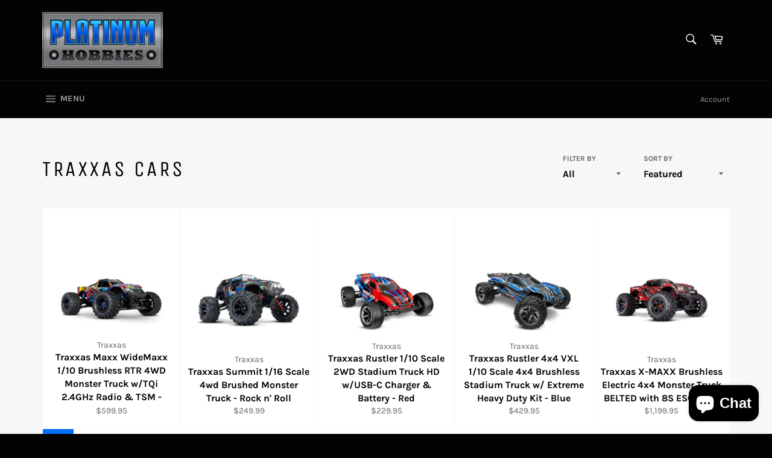

--- FILE ---
content_type: text/html; charset=utf-8
request_url: https://platinumhobbies.com/collections/traxxas-cars
body_size: 54300
content:
<!doctype html>
<html class="no-js" lang="en">
<head>

  <meta charset="utf-8">
  <meta http-equiv="X-UA-Compatible" content="IE=edge,chrome=1">
  <meta name="viewport" content="width=device-width,initial-scale=1">
  <meta name="theme-color" content="#030303">

  

  <link rel="canonical" href="https://platinumhobbies.com/collections/traxxas-cars">
  <title>
  Traxxas Cars &ndash; Platinum Hobbies
  </title>

  

  <!-- /snippets/social-meta-tags.liquid -->




<meta property="og:site_name" content="Platinum Hobbies">
<meta property="og:url" content="https://platinumhobbies.com/collections/traxxas-cars">
<meta property="og:title" content="Traxxas Cars">
<meta property="og:type" content="product.group">
<meta property="og:description" content="Platinum Hobbies">





<meta name="twitter:card" content="summary_large_image">
<meta name="twitter:title" content="Traxxas Cars">
<meta name="twitter:description" content="Platinum Hobbies">

  <style data-shopify>
  :root {
    --color-body-text: #666;
    --color-body: #fff;
  }
</style>


  <script>
    document.documentElement.className = document.documentElement.className.replace('no-js', 'js');
  </script>

  <link href="//platinumhobbies.com/cdn/shop/t/3/assets/theme.scss.css?v=117770387969927332401760429788" rel="stylesheet" type="text/css" media="all" />

  <script>
    window.theme = window.theme || {};

    theme.strings = {
      stockAvailable: "1 available",
      addToCart: "Add to Cart",
      soldOut: "Sold Out",
      unavailable: "Unavailable",
      noStockAvailable: "The item could not be added to your cart because there are not enough in stock.",
      willNotShipUntil: "Will not ship until [date]",
      willBeInStockAfter: "Will be in stock after [date]",
      totalCartDiscount: "You're saving [savings]",
      addressError: "Error looking up that address",
      addressNoResults: "No results for that address",
      addressQueryLimit: "You have exceeded the Google API usage limit. Consider upgrading to a \u003ca href=\"https:\/\/developers.google.com\/maps\/premium\/usage-limits\"\u003ePremium Plan\u003c\/a\u003e.",
      authError: "There was a problem authenticating your Google Maps API Key.",
      slideNumber: "Slide [slide_number], current"
    };theme.backToCollection = {
        collection: {
          title: "Traxxas Cars",
          link: "https://platinumhobbies.com/collections/traxxas-cars"
        }
      };
      sessionStorage.setItem("backToCollection", JSON.stringify(theme.backToCollection.collection));</script>

  <script src="//platinumhobbies.com/cdn/shop/t/3/assets/lazysizes.min.js?v=56045284683979784691630985625" async="async"></script>

  

  <script src="//platinumhobbies.com/cdn/shop/t/3/assets/vendor.js?v=59352919779726365461630985627" defer="defer"></script>

  

  <script src="//platinumhobbies.com/cdn/shop/t/3/assets/theme.js?v=171366231195154451781630985625" defer="defer"></script>

  <script>window.performance && window.performance.mark && window.performance.mark('shopify.content_for_header.start');</script><meta name="google-site-verification" content="-6CNGh6oK5XgDbyTPaBBqujwhUKtneyT5YjpWRHY1YM">
<meta id="shopify-digital-wallet" name="shopify-digital-wallet" content="/59829190849/digital_wallets/dialog">
<meta name="shopify-checkout-api-token" content="16373eb78881c72009c0ffe2c64f1797">
<meta id="in-context-paypal-metadata" data-shop-id="59829190849" data-venmo-supported="false" data-environment="production" data-locale="en_US" data-paypal-v4="true" data-currency="USD">
<link rel="alternate" type="application/atom+xml" title="Feed" href="/collections/traxxas-cars.atom" />
<link rel="alternate" type="application/json+oembed" href="https://platinumhobbies.com/collections/traxxas-cars.oembed">
<script async="async" src="/checkouts/internal/preloads.js?locale=en-US"></script>
<link rel="preconnect" href="https://shop.app" crossorigin="anonymous">
<script async="async" src="https://shop.app/checkouts/internal/preloads.js?locale=en-US&shop_id=59829190849" crossorigin="anonymous"></script>
<script id="apple-pay-shop-capabilities" type="application/json">{"shopId":59829190849,"countryCode":"US","currencyCode":"USD","merchantCapabilities":["supports3DS"],"merchantId":"gid:\/\/shopify\/Shop\/59829190849","merchantName":"Platinum Hobbies","requiredBillingContactFields":["postalAddress","email"],"requiredShippingContactFields":["postalAddress","email"],"shippingType":"shipping","supportedNetworks":["visa","masterCard","amex","discover","elo","jcb"],"total":{"type":"pending","label":"Platinum Hobbies","amount":"1.00"},"shopifyPaymentsEnabled":true,"supportsSubscriptions":true}</script>
<script id="shopify-features" type="application/json">{"accessToken":"16373eb78881c72009c0ffe2c64f1797","betas":["rich-media-storefront-analytics"],"domain":"platinumhobbies.com","predictiveSearch":true,"shopId":59829190849,"locale":"en"}</script>
<script>var Shopify = Shopify || {};
Shopify.shop = "comrie-hobbies.myshopify.com";
Shopify.locale = "en";
Shopify.currency = {"active":"USD","rate":"1.0"};
Shopify.country = "US";
Shopify.theme = {"name":"Venture","id":126812684481,"schema_name":"Venture","schema_version":"12.6.0","theme_store_id":775,"role":"main"};
Shopify.theme.handle = "null";
Shopify.theme.style = {"id":null,"handle":null};
Shopify.cdnHost = "platinumhobbies.com/cdn";
Shopify.routes = Shopify.routes || {};
Shopify.routes.root = "/";</script>
<script type="module">!function(o){(o.Shopify=o.Shopify||{}).modules=!0}(window);</script>
<script>!function(o){function n(){var o=[];function n(){o.push(Array.prototype.slice.apply(arguments))}return n.q=o,n}var t=o.Shopify=o.Shopify||{};t.loadFeatures=n(),t.autoloadFeatures=n()}(window);</script>
<script>
  window.ShopifyPay = window.ShopifyPay || {};
  window.ShopifyPay.apiHost = "shop.app\/pay";
  window.ShopifyPay.redirectState = null;
</script>
<script id="shop-js-analytics" type="application/json">{"pageType":"collection"}</script>
<script defer="defer" async type="module" src="//platinumhobbies.com/cdn/shopifycloud/shop-js/modules/v2/client.init-shop-cart-sync_CGREiBkR.en.esm.js"></script>
<script defer="defer" async type="module" src="//platinumhobbies.com/cdn/shopifycloud/shop-js/modules/v2/chunk.common_Bt2Up4BP.esm.js"></script>
<script type="module">
  await import("//platinumhobbies.com/cdn/shopifycloud/shop-js/modules/v2/client.init-shop-cart-sync_CGREiBkR.en.esm.js");
await import("//platinumhobbies.com/cdn/shopifycloud/shop-js/modules/v2/chunk.common_Bt2Up4BP.esm.js");

  window.Shopify.SignInWithShop?.initShopCartSync?.({"fedCMEnabled":true,"windoidEnabled":true});

</script>
<script>
  window.Shopify = window.Shopify || {};
  if (!window.Shopify.featureAssets) window.Shopify.featureAssets = {};
  window.Shopify.featureAssets['shop-js'] = {"shop-cart-sync":["modules/v2/client.shop-cart-sync_CQNAmp__.en.esm.js","modules/v2/chunk.common_Bt2Up4BP.esm.js"],"init-windoid":["modules/v2/client.init-windoid_BMafEeJe.en.esm.js","modules/v2/chunk.common_Bt2Up4BP.esm.js"],"shop-cash-offers":["modules/v2/client.shop-cash-offers_3d66YIS3.en.esm.js","modules/v2/chunk.common_Bt2Up4BP.esm.js","modules/v2/chunk.modal_Dk0o9ppo.esm.js"],"init-fed-cm":["modules/v2/client.init-fed-cm_B-WG4sqw.en.esm.js","modules/v2/chunk.common_Bt2Up4BP.esm.js"],"shop-toast-manager":["modules/v2/client.shop-toast-manager_DhuhblEJ.en.esm.js","modules/v2/chunk.common_Bt2Up4BP.esm.js"],"shop-button":["modules/v2/client.shop-button_B5xLHL5j.en.esm.js","modules/v2/chunk.common_Bt2Up4BP.esm.js"],"avatar":["modules/v2/client.avatar_BTnouDA3.en.esm.js"],"init-shop-email-lookup-coordinator":["modules/v2/client.init-shop-email-lookup-coordinator_hqFayTDE.en.esm.js","modules/v2/chunk.common_Bt2Up4BP.esm.js"],"init-shop-cart-sync":["modules/v2/client.init-shop-cart-sync_CGREiBkR.en.esm.js","modules/v2/chunk.common_Bt2Up4BP.esm.js"],"shop-login-button":["modules/v2/client.shop-login-button_g5QkWrqe.en.esm.js","modules/v2/chunk.common_Bt2Up4BP.esm.js","modules/v2/chunk.modal_Dk0o9ppo.esm.js"],"pay-button":["modules/v2/client.pay-button_Cuf0bNvL.en.esm.js","modules/v2/chunk.common_Bt2Up4BP.esm.js"],"init-shop-for-new-customer-accounts":["modules/v2/client.init-shop-for-new-customer-accounts_Bxwhl6__.en.esm.js","modules/v2/client.shop-login-button_g5QkWrqe.en.esm.js","modules/v2/chunk.common_Bt2Up4BP.esm.js","modules/v2/chunk.modal_Dk0o9ppo.esm.js"],"init-customer-accounts-sign-up":["modules/v2/client.init-customer-accounts-sign-up_al3d1WE3.en.esm.js","modules/v2/client.shop-login-button_g5QkWrqe.en.esm.js","modules/v2/chunk.common_Bt2Up4BP.esm.js","modules/v2/chunk.modal_Dk0o9ppo.esm.js"],"shop-follow-button":["modules/v2/client.shop-follow-button_B9MutJJO.en.esm.js","modules/v2/chunk.common_Bt2Up4BP.esm.js","modules/v2/chunk.modal_Dk0o9ppo.esm.js"],"checkout-modal":["modules/v2/client.checkout-modal_OBPaeP-J.en.esm.js","modules/v2/chunk.common_Bt2Up4BP.esm.js","modules/v2/chunk.modal_Dk0o9ppo.esm.js"],"init-customer-accounts":["modules/v2/client.init-customer-accounts_Brxa5h1K.en.esm.js","modules/v2/client.shop-login-button_g5QkWrqe.en.esm.js","modules/v2/chunk.common_Bt2Up4BP.esm.js","modules/v2/chunk.modal_Dk0o9ppo.esm.js"],"lead-capture":["modules/v2/client.lead-capture_BBBv1Qpe.en.esm.js","modules/v2/chunk.common_Bt2Up4BP.esm.js","modules/v2/chunk.modal_Dk0o9ppo.esm.js"],"shop-login":["modules/v2/client.shop-login_DoNRI_y4.en.esm.js","modules/v2/chunk.common_Bt2Up4BP.esm.js","modules/v2/chunk.modal_Dk0o9ppo.esm.js"],"payment-terms":["modules/v2/client.payment-terms_BlOJedZ2.en.esm.js","modules/v2/chunk.common_Bt2Up4BP.esm.js","modules/v2/chunk.modal_Dk0o9ppo.esm.js"]};
</script>
<script id="__st">var __st={"a":59829190849,"offset":-18000,"reqid":"dab452ec-7645-479b-b4f9-718f9e49d68d-1762817931","pageurl":"platinumhobbies.com\/collections\/traxxas-cars","u":"dd53e7837178","p":"collection","rtyp":"collection","rid":291931947201};</script>
<script>window.ShopifyPaypalV4VisibilityTracking = true;</script>
<script id="captcha-bootstrap">!function(){'use strict';const t='contact',e='account',n='new_comment',o=[[t,t],['blogs',n],['comments',n],[t,'customer']],c=[[e,'customer_login'],[e,'guest_login'],[e,'recover_customer_password'],[e,'create_customer']],r=t=>t.map((([t,e])=>`form[action*='/${t}']:not([data-nocaptcha='true']) input[name='form_type'][value='${e}']`)).join(','),a=t=>()=>t?[...document.querySelectorAll(t)].map((t=>t.form)):[];function s(){const t=[...o],e=r(t);return a(e)}const i='password',u='form_key',d=['recaptcha-v3-token','g-recaptcha-response','h-captcha-response',i],f=()=>{try{return window.sessionStorage}catch{return}},m='__shopify_v',_=t=>t.elements[u];function p(t,e,n=!1){try{const o=window.sessionStorage,c=JSON.parse(o.getItem(e)),{data:r}=function(t){const{data:e,action:n}=t;return t[m]||n?{data:e,action:n}:{data:t,action:n}}(c);for(const[e,n]of Object.entries(r))t.elements[e]&&(t.elements[e].value=n);n&&o.removeItem(e)}catch(o){console.error('form repopulation failed',{error:o})}}const l='form_type',E='cptcha';function T(t){t.dataset[E]=!0}const w=window,h=w.document,L='Shopify',v='ce_forms',y='captcha';let A=!1;((t,e)=>{const n=(g='f06e6c50-85a8-45c8-87d0-21a2b65856fe',I='https://cdn.shopify.com/shopifycloud/storefront-forms-hcaptcha/ce_storefront_forms_captcha_hcaptcha.v1.5.2.iife.js',D={infoText:'Protected by hCaptcha',privacyText:'Privacy',termsText:'Terms'},(t,e,n)=>{const o=w[L][v],c=o.bindForm;if(c)return c(t,g,e,D).then(n);var r;o.q.push([[t,g,e,D],n]),r=I,A||(h.body.append(Object.assign(h.createElement('script'),{id:'captcha-provider',async:!0,src:r})),A=!0)});var g,I,D;w[L]=w[L]||{},w[L][v]=w[L][v]||{},w[L][v].q=[],w[L][y]=w[L][y]||{},w[L][y].protect=function(t,e){n(t,void 0,e),T(t)},Object.freeze(w[L][y]),function(t,e,n,w,h,L){const[v,y,A,g]=function(t,e,n){const i=e?o:[],u=t?c:[],d=[...i,...u],f=r(d),m=r(i),_=r(d.filter((([t,e])=>n.includes(e))));return[a(f),a(m),a(_),s()]}(w,h,L),I=t=>{const e=t.target;return e instanceof HTMLFormElement?e:e&&e.form},D=t=>v().includes(t);t.addEventListener('submit',(t=>{const e=I(t);if(!e)return;const n=D(e)&&!e.dataset.hcaptchaBound&&!e.dataset.recaptchaBound,o=_(e),c=g().includes(e)&&(!o||!o.value);(n||c)&&t.preventDefault(),c&&!n&&(function(t){try{if(!f())return;!function(t){const e=f();if(!e)return;const n=_(t);if(!n)return;const o=n.value;o&&e.removeItem(o)}(t);const e=Array.from(Array(32),(()=>Math.random().toString(36)[2])).join('');!function(t,e){_(t)||t.append(Object.assign(document.createElement('input'),{type:'hidden',name:u})),t.elements[u].value=e}(t,e),function(t,e){const n=f();if(!n)return;const o=[...t.querySelectorAll(`input[type='${i}']`)].map((({name:t})=>t)),c=[...d,...o],r={};for(const[a,s]of new FormData(t).entries())c.includes(a)||(r[a]=s);n.setItem(e,JSON.stringify({[m]:1,action:t.action,data:r}))}(t,e)}catch(e){console.error('failed to persist form',e)}}(e),e.submit())}));const S=(t,e)=>{t&&!t.dataset[E]&&(n(t,e.some((e=>e===t))),T(t))};for(const o of['focusin','change'])t.addEventListener(o,(t=>{const e=I(t);D(e)&&S(e,y())}));const B=e.get('form_key'),M=e.get(l),P=B&&M;t.addEventListener('DOMContentLoaded',(()=>{const t=y();if(P)for(const e of t)e.elements[l].value===M&&p(e,B);[...new Set([...A(),...v().filter((t=>'true'===t.dataset.shopifyCaptcha))])].forEach((e=>S(e,t)))}))}(h,new URLSearchParams(w.location.search),n,t,e,['guest_login'])})(!0,!0)}();</script>
<script integrity="sha256-52AcMU7V7pcBOXWImdc/TAGTFKeNjmkeM1Pvks/DTgc=" data-source-attribution="shopify.loadfeatures" defer="defer" src="//platinumhobbies.com/cdn/shopifycloud/storefront/assets/storefront/load_feature-81c60534.js" crossorigin="anonymous"></script>
<script crossorigin="anonymous" defer="defer" src="//platinumhobbies.com/cdn/shopifycloud/storefront/assets/shopify_pay/storefront-65b4c6d7.js?v=20250812"></script>
<script data-source-attribution="shopify.dynamic_checkout.dynamic.init">var Shopify=Shopify||{};Shopify.PaymentButton=Shopify.PaymentButton||{isStorefrontPortableWallets:!0,init:function(){window.Shopify.PaymentButton.init=function(){};var t=document.createElement("script");t.src="https://platinumhobbies.com/cdn/shopifycloud/portable-wallets/latest/portable-wallets.en.js",t.type="module",document.head.appendChild(t)}};
</script>
<script data-source-attribution="shopify.dynamic_checkout.buyer_consent">
  function portableWalletsHideBuyerConsent(e){var t=document.getElementById("shopify-buyer-consent"),n=document.getElementById("shopify-subscription-policy-button");t&&n&&(t.classList.add("hidden"),t.setAttribute("aria-hidden","true"),n.removeEventListener("click",e))}function portableWalletsShowBuyerConsent(e){var t=document.getElementById("shopify-buyer-consent"),n=document.getElementById("shopify-subscription-policy-button");t&&n&&(t.classList.remove("hidden"),t.removeAttribute("aria-hidden"),n.addEventListener("click",e))}window.Shopify?.PaymentButton&&(window.Shopify.PaymentButton.hideBuyerConsent=portableWalletsHideBuyerConsent,window.Shopify.PaymentButton.showBuyerConsent=portableWalletsShowBuyerConsent);
</script>
<script data-source-attribution="shopify.dynamic_checkout.cart.bootstrap">document.addEventListener("DOMContentLoaded",(function(){function t(){return document.querySelector("shopify-accelerated-checkout-cart, shopify-accelerated-checkout")}if(t())Shopify.PaymentButton.init();else{new MutationObserver((function(e,n){t()&&(Shopify.PaymentButton.init(),n.disconnect())})).observe(document.body,{childList:!0,subtree:!0})}}));
</script>
<link id="shopify-accelerated-checkout-styles" rel="stylesheet" media="screen" href="https://platinumhobbies.com/cdn/shopifycloud/portable-wallets/latest/accelerated-checkout-backwards-compat.css" crossorigin="anonymous">
<style id="shopify-accelerated-checkout-cart">
        #shopify-buyer-consent {
  margin-top: 1em;
  display: inline-block;
  width: 100%;
}

#shopify-buyer-consent.hidden {
  display: none;
}

#shopify-subscription-policy-button {
  background: none;
  border: none;
  padding: 0;
  text-decoration: underline;
  font-size: inherit;
  cursor: pointer;
}

#shopify-subscription-policy-button::before {
  box-shadow: none;
}

      </style>

<script>window.performance && window.performance.mark && window.performance.mark('shopify.content_for_header.end');</script>
  <meta name="google-site-verification" content="-6CNGh6oK5XgDbyTPaBBqujwhUKtneyT5YjpWRHY1YM" />
<!-- BEGIN app block: shopify://apps/multi-location-stock-info/blocks/app_embed/7746d7fa-0a6b-4d82-aef7-c6caf8dc1f4b --><input type="hidden" class="pdp-variant-id" data-product-variant-id value="">
<input type="hidden" class="pdp-product-id" data-product-id value="">
<input type="hidden" id="market-id" data-market-id value="1982103745"/>
<input type="hidden" class="is-embed-active" data-product-id value="true">
<p style="display:none" id="imagurldrawer"></p>
<p style="display:none" id="shoptime" >06:38 PM</p>
<script src="https://cdn.shopify.com/extensions/019a6d65-17ad-7bd6-add3-c58e051f743a/multilocation-app-remix-399/assets/popup.js" defer ></script>
<script src="https://cdn.shopify.com/extensions/019a6d65-17ad-7bd6-add3-c58e051f743a/multilocation-app-remix-399/assets/geolocation-location.js" defer ></script>
<script src="https://cdn.shopify.com/extensions/019a6d65-17ad-7bd6-add3-c58e051f743a/multilocation-app-remix-399/assets/cart-handler.js" defer ></script>
<script src="https://cdn.shopify.com/extensions/019a6d65-17ad-7bd6-add3-c58e051f743a/multilocation-app-remix-399/assets/utils.js" defer ></script>
<script src="https://cdn.shopify.com/extensions/019a6d65-17ad-7bd6-add3-c58e051f743a/multilocation-app-remix-399/assets/drawer-popup.js" defer ></script>
<script src="https://cdn.shopify.com/extensions/019a6d65-17ad-7bd6-add3-c58e051f743a/multilocation-app-remix-399/assets/pickup-shipping.js" defer ></script>

<!-- END app block --><!-- BEGIN app block: shopify://apps/multi-location-stock-info/blocks/header_embed/7746d7fa-0a6b-4d82-aef7-c6caf8dc1f4b -->

<div id="multilocationBlock" class="multilocation-block">
  
    <img id="multi-loca-icon" class="multilocation-icon multilocation-icon--medium" style="display: none;" src="https://cdn.shopify.com/extensions/019a6d65-17ad-7bd6-add3-c58e051f743a/multilocation-app-remix-399/assets/store.png" alt="StoreIcon" width="30" height="30">
  
</div>
<p style="display:none" id="shoptime">06:38 PM</p>
<input type="hidden" id="market-id" data-market-id value="1982103745"/>
<input type="hidden" class="is-header-embed-active" value="true">
<input type="hidden" id="targetElementID" value="">
<input type="hidden" id="targetPosition" value="append">

<script src="https://cdn.shopify.com/extensions/019a6d65-17ad-7bd6-add3-c58e051f743a/multilocation-app-remix-399/assets/popup.js" defer ></script>
<script src="https://cdn.shopify.com/extensions/019a6d65-17ad-7bd6-add3-c58e051f743a/multilocation-app-remix-399/assets/geolocation-location.js" defer ></script>
<script src="https://cdn.shopify.com/extensions/019a6d65-17ad-7bd6-add3-c58e051f743a/multilocation-app-remix-399/assets/utils.js" defer ></script>
<script src="https://cdn.shopify.com/extensions/019a6d65-17ad-7bd6-add3-c58e051f743a/multilocation-app-remix-399/assets/drawer-popup.js" defer ></script>

<style>
#header-ARHFUbjdIR1pWUzdzc__18044534229175792068.multilocation-header {
  display: flex;
  align-items: center;
  justify-content: start;
  gap: 0px;
  flex-wrap: wrap;
  color: ;
  background-color: ;
  padding: 0px;
  transition: all 0.3s ease;
}

.location-dropdown, .location-popup-header{
border-radius:8px;
border-style:none;
border-color:;
background-color: ;
}

#multiloca-locationPopup{
background-color: ;
color: ;
border-radius:7.5px;
border-style:none;
border-color:;
}

#inventoryDrawerContent {
background-color: ;
color: ;
}

#drawerLocationsContainer {
background-color:  !important;
color: ;
}

.locationCardDrawerView, .multiloca-popup-location-item {
background-color:  !important;
}

#locationDropDown{
background-color: ;
color: ;
border-radius:8px;
border-style:none;
border-color:;
}

#inventoryDrawerContent{
  background-color: ;
  border-radius:px;
  border-style:;
  border-color:;
}

</style>
<!-- END app block --><script src="https://cdn.shopify.com/extensions/ec6bac21-acda-4135-8fd9-18ea0cfb1e46/kbite-back-in-stock-notify-me-65/assets/cartbite-embed.js" type="text/javascript" defer="defer"></script>
<script src="https://cdn.shopify.com/extensions/019a6d65-17ad-7bd6-add3-c58e051f743a/multilocation-app-remix-399/assets/multiinventoryext.js" type="text/javascript" defer="defer"></script>
<link href="https://cdn.shopify.com/extensions/019a6d65-17ad-7bd6-add3-c58e051f743a/multilocation-app-remix-399/assets/multiinventoryext.css" rel="stylesheet" type="text/css" media="all">
<script src="https://cdn.shopify.com/extensions/019a6d65-17ad-7bd6-add3-c58e051f743a/multilocation-app-remix-399/assets/header-block.js" type="text/javascript" defer="defer"></script>
<script src="https://cdn.shopify.com/extensions/7bc9bb47-adfa-4267-963e-cadee5096caf/inbox-1252/assets/inbox-chat-loader.js" type="text/javascript" defer="defer"></script>
<link href="https://monorail-edge.shopifysvc.com" rel="dns-prefetch">
<script>(function(){if ("sendBeacon" in navigator && "performance" in window) {try {var session_token_from_headers = performance.getEntriesByType('navigation')[0].serverTiming.find(x => x.name == '_s').description;} catch {var session_token_from_headers = undefined;}var session_cookie_matches = document.cookie.match(/_shopify_s=([^;]*)/);var session_token_from_cookie = session_cookie_matches && session_cookie_matches.length === 2 ? session_cookie_matches[1] : "";var session_token = session_token_from_headers || session_token_from_cookie || "";function handle_abandonment_event(e) {var entries = performance.getEntries().filter(function(entry) {return /monorail-edge.shopifysvc.com/.test(entry.name);});if (!window.abandonment_tracked && entries.length === 0) {window.abandonment_tracked = true;var currentMs = Date.now();var navigation_start = performance.timing.navigationStart;var payload = {shop_id: 59829190849,url: window.location.href,navigation_start,duration: currentMs - navigation_start,session_token,page_type: "collection"};window.navigator.sendBeacon("https://monorail-edge.shopifysvc.com/v1/produce", JSON.stringify({schema_id: "online_store_buyer_site_abandonment/1.1",payload: payload,metadata: {event_created_at_ms: currentMs,event_sent_at_ms: currentMs}}));}}window.addEventListener('pagehide', handle_abandonment_event);}}());</script>
<script id="web-pixels-manager-setup">(function e(e,d,r,n,o){if(void 0===o&&(o={}),!Boolean(null===(a=null===(i=window.Shopify)||void 0===i?void 0:i.analytics)||void 0===a?void 0:a.replayQueue)){var i,a;window.Shopify=window.Shopify||{};var t=window.Shopify;t.analytics=t.analytics||{};var s=t.analytics;s.replayQueue=[],s.publish=function(e,d,r){return s.replayQueue.push([e,d,r]),!0};try{self.performance.mark("wpm:start")}catch(e){}var l=function(){var e={modern:/Edge?\/(1{2}[4-9]|1[2-9]\d|[2-9]\d{2}|\d{4,})\.\d+(\.\d+|)|Firefox\/(1{2}[4-9]|1[2-9]\d|[2-9]\d{2}|\d{4,})\.\d+(\.\d+|)|Chrom(ium|e)\/(9{2}|\d{3,})\.\d+(\.\d+|)|(Maci|X1{2}).+ Version\/(15\.\d+|(1[6-9]|[2-9]\d|\d{3,})\.\d+)([,.]\d+|)( \(\w+\)|)( Mobile\/\w+|) Safari\/|Chrome.+OPR\/(9{2}|\d{3,})\.\d+\.\d+|(CPU[ +]OS|iPhone[ +]OS|CPU[ +]iPhone|CPU IPhone OS|CPU iPad OS)[ +]+(15[._]\d+|(1[6-9]|[2-9]\d|\d{3,})[._]\d+)([._]\d+|)|Android:?[ /-](13[3-9]|1[4-9]\d|[2-9]\d{2}|\d{4,})(\.\d+|)(\.\d+|)|Android.+Firefox\/(13[5-9]|1[4-9]\d|[2-9]\d{2}|\d{4,})\.\d+(\.\d+|)|Android.+Chrom(ium|e)\/(13[3-9]|1[4-9]\d|[2-9]\d{2}|\d{4,})\.\d+(\.\d+|)|SamsungBrowser\/([2-9]\d|\d{3,})\.\d+/,legacy:/Edge?\/(1[6-9]|[2-9]\d|\d{3,})\.\d+(\.\d+|)|Firefox\/(5[4-9]|[6-9]\d|\d{3,})\.\d+(\.\d+|)|Chrom(ium|e)\/(5[1-9]|[6-9]\d|\d{3,})\.\d+(\.\d+|)([\d.]+$|.*Safari\/(?![\d.]+ Edge\/[\d.]+$))|(Maci|X1{2}).+ Version\/(10\.\d+|(1[1-9]|[2-9]\d|\d{3,})\.\d+)([,.]\d+|)( \(\w+\)|)( Mobile\/\w+|) Safari\/|Chrome.+OPR\/(3[89]|[4-9]\d|\d{3,})\.\d+\.\d+|(CPU[ +]OS|iPhone[ +]OS|CPU[ +]iPhone|CPU IPhone OS|CPU iPad OS)[ +]+(10[._]\d+|(1[1-9]|[2-9]\d|\d{3,})[._]\d+)([._]\d+|)|Android:?[ /-](13[3-9]|1[4-9]\d|[2-9]\d{2}|\d{4,})(\.\d+|)(\.\d+|)|Mobile Safari.+OPR\/([89]\d|\d{3,})\.\d+\.\d+|Android.+Firefox\/(13[5-9]|1[4-9]\d|[2-9]\d{2}|\d{4,})\.\d+(\.\d+|)|Android.+Chrom(ium|e)\/(13[3-9]|1[4-9]\d|[2-9]\d{2}|\d{4,})\.\d+(\.\d+|)|Android.+(UC? ?Browser|UCWEB|U3)[ /]?(15\.([5-9]|\d{2,})|(1[6-9]|[2-9]\d|\d{3,})\.\d+)\.\d+|SamsungBrowser\/(5\.\d+|([6-9]|\d{2,})\.\d+)|Android.+MQ{2}Browser\/(14(\.(9|\d{2,})|)|(1[5-9]|[2-9]\d|\d{3,})(\.\d+|))(\.\d+|)|K[Aa][Ii]OS\/(3\.\d+|([4-9]|\d{2,})\.\d+)(\.\d+|)/},d=e.modern,r=e.legacy,n=navigator.userAgent;return n.match(d)?"modern":n.match(r)?"legacy":"unknown"}(),u="modern"===l?"modern":"legacy",c=(null!=n?n:{modern:"",legacy:""})[u],f=function(e){return[e.baseUrl,"/wpm","/b",e.hashVersion,"modern"===e.buildTarget?"m":"l",".js"].join("")}({baseUrl:d,hashVersion:r,buildTarget:u}),m=function(e){var d=e.version,r=e.bundleTarget,n=e.surface,o=e.pageUrl,i=e.monorailEndpoint;return{emit:function(e){var a=e.status,t=e.errorMsg,s=(new Date).getTime(),l=JSON.stringify({metadata:{event_sent_at_ms:s},events:[{schema_id:"web_pixels_manager_load/3.1",payload:{version:d,bundle_target:r,page_url:o,status:a,surface:n,error_msg:t},metadata:{event_created_at_ms:s}}]});if(!i)return console&&console.warn&&console.warn("[Web Pixels Manager] No Monorail endpoint provided, skipping logging."),!1;try{return self.navigator.sendBeacon.bind(self.navigator)(i,l)}catch(e){}var u=new XMLHttpRequest;try{return u.open("POST",i,!0),u.setRequestHeader("Content-Type","text/plain"),u.send(l),!0}catch(e){return console&&console.warn&&console.warn("[Web Pixels Manager] Got an unhandled error while logging to Monorail."),!1}}}}({version:r,bundleTarget:l,surface:e.surface,pageUrl:self.location.href,monorailEndpoint:e.monorailEndpoint});try{o.browserTarget=l,function(e){var d=e.src,r=e.async,n=void 0===r||r,o=e.onload,i=e.onerror,a=e.sri,t=e.scriptDataAttributes,s=void 0===t?{}:t,l=document.createElement("script"),u=document.querySelector("head"),c=document.querySelector("body");if(l.async=n,l.src=d,a&&(l.integrity=a,l.crossOrigin="anonymous"),s)for(var f in s)if(Object.prototype.hasOwnProperty.call(s,f))try{l.dataset[f]=s[f]}catch(e){}if(o&&l.addEventListener("load",o),i&&l.addEventListener("error",i),u)u.appendChild(l);else{if(!c)throw new Error("Did not find a head or body element to append the script");c.appendChild(l)}}({src:f,async:!0,onload:function(){if(!function(){var e,d;return Boolean(null===(d=null===(e=window.Shopify)||void 0===e?void 0:e.analytics)||void 0===d?void 0:d.initialized)}()){var d=window.webPixelsManager.init(e)||void 0;if(d){var r=window.Shopify.analytics;r.replayQueue.forEach((function(e){var r=e[0],n=e[1],o=e[2];d.publishCustomEvent(r,n,o)})),r.replayQueue=[],r.publish=d.publishCustomEvent,r.visitor=d.visitor,r.initialized=!0}}},onerror:function(){return m.emit({status:"failed",errorMsg:"".concat(f," has failed to load")})},sri:function(e){var d=/^sha384-[A-Za-z0-9+/=]+$/;return"string"==typeof e&&d.test(e)}(c)?c:"",scriptDataAttributes:o}),m.emit({status:"loading"})}catch(e){m.emit({status:"failed",errorMsg:(null==e?void 0:e.message)||"Unknown error"})}}})({shopId: 59829190849,storefrontBaseUrl: "https://platinumhobbies.com",extensionsBaseUrl: "https://extensions.shopifycdn.com/cdn/shopifycloud/web-pixels-manager",monorailEndpoint: "https://monorail-edge.shopifysvc.com/unstable/produce_batch",surface: "storefront-renderer",enabledBetaFlags: ["2dca8a86"],webPixelsConfigList: [{"id":"1343750337","configuration":"{\"accountID\":\"59829190849\"}","eventPayloadVersion":"v1","runtimeContext":"STRICT","scriptVersion":"d7d64341679fcfe8ca26ee5e4b0b7e78","type":"APP","apiClientId":5263155,"privacyPurposes":[],"dataSharingAdjustments":{"protectedCustomerApprovalScopes":["read_customer_address","read_customer_email","read_customer_name","read_customer_personal_data","read_customer_phone"]}},{"id":"455934145","configuration":"{\"pixelCode\":\"CPCDCFJC77U00RMK1L9G\"}","eventPayloadVersion":"v1","runtimeContext":"STRICT","scriptVersion":"22e92c2ad45662f435e4801458fb78cc","type":"APP","apiClientId":4383523,"privacyPurposes":["ANALYTICS","MARKETING","SALE_OF_DATA"],"dataSharingAdjustments":{"protectedCustomerApprovalScopes":["read_customer_address","read_customer_email","read_customer_name","read_customer_personal_data","read_customer_phone"]}},{"id":"194314433","configuration":"{\"pixel_id\":\"6281641015232011\",\"pixel_type\":\"facebook_pixel\",\"metaapp_system_user_token\":\"-\"}","eventPayloadVersion":"v1","runtimeContext":"OPEN","scriptVersion":"ca16bc87fe92b6042fbaa3acc2fbdaa6","type":"APP","apiClientId":2329312,"privacyPurposes":["ANALYTICS","MARKETING","SALE_OF_DATA"],"dataSharingAdjustments":{"protectedCustomerApprovalScopes":["read_customer_address","read_customer_email","read_customer_name","read_customer_personal_data","read_customer_phone"]}},{"id":"shopify-app-pixel","configuration":"{}","eventPayloadVersion":"v1","runtimeContext":"STRICT","scriptVersion":"0450","apiClientId":"shopify-pixel","type":"APP","privacyPurposes":["ANALYTICS","MARKETING"]},{"id":"shopify-custom-pixel","eventPayloadVersion":"v1","runtimeContext":"LAX","scriptVersion":"0450","apiClientId":"shopify-pixel","type":"CUSTOM","privacyPurposes":["ANALYTICS","MARKETING"]}],isMerchantRequest: false,initData: {"shop":{"name":"Platinum Hobbies","paymentSettings":{"currencyCode":"USD"},"myshopifyDomain":"comrie-hobbies.myshopify.com","countryCode":"US","storefrontUrl":"https:\/\/platinumhobbies.com"},"customer":null,"cart":null,"checkout":null,"productVariants":[],"purchasingCompany":null},},"https://platinumhobbies.com/cdn","ae1676cfwd2530674p4253c800m34e853cb",{"modern":"","legacy":""},{"shopId":"59829190849","storefrontBaseUrl":"https:\/\/platinumhobbies.com","extensionBaseUrl":"https:\/\/extensions.shopifycdn.com\/cdn\/shopifycloud\/web-pixels-manager","surface":"storefront-renderer","enabledBetaFlags":"[\"2dca8a86\"]","isMerchantRequest":"false","hashVersion":"ae1676cfwd2530674p4253c800m34e853cb","publish":"custom","events":"[[\"page_viewed\",{}],[\"collection_viewed\",{\"collection\":{\"id\":\"291931947201\",\"title\":\"Traxxas Cars\",\"productVariants\":[{\"price\":{\"amount\":599.95,\"currencyCode\":\"USD\"},\"product\":{\"title\":\"Traxxas Maxx WideMaxx 1\/10 Brushless RTR 4WD Monster Truck w\/TQi 2.4GHz Radio \u0026 TSM - Rock N Roll\",\"vendor\":\"Traxxas\",\"id\":\"7567135441089\",\"untranslatedTitle\":\"Traxxas Maxx WideMaxx 1\/10 Brushless RTR 4WD Monster Truck w\/TQi 2.4GHz Radio \u0026 TSM - Rock N Roll\",\"url\":\"\/products\/traxxas-maxx-widemaxx-1-10-brushless-rtr-4wd-monster-truck-w-tqi-2-4ghz-radio-tsm-rock-n-roll\",\"type\":\"\"},\"id\":\"42469610062017\",\"image\":{\"src\":\"\/\/platinumhobbies.com\/cdn\/shop\/products\/89086-4-maxx-3qtr-front-rnr_1.jpg?v=1677586122\"},\"sku\":\"89086-4-RNR\",\"title\":\"Default Title\",\"untranslatedTitle\":\"Default Title\"},{\"price\":{\"amount\":249.99,\"currencyCode\":\"USD\"},\"product\":{\"title\":\"Traxxas Summit 1\/16 Scale 4wd Brushed Monster Truck - Rock n' Roll\",\"vendor\":\"Traxxas\",\"id\":\"7570445107393\",\"untranslatedTitle\":\"Traxxas Summit 1\/16 Scale 4wd Brushed Monster Truck - Rock n' Roll\",\"url\":\"\/products\/traxxas-summit-1-16-scale-4wd-brushed-monster-truck-rock-n-roll\",\"type\":\"\"},\"id\":\"42477269254337\",\"image\":{\"src\":\"\/\/platinumhobbies.com\/cdn\/shop\/products\/72054-5-1-16-summit-3qtr-front_3_1.jpg?v=1677859480\"},\"sku\":\"72054-5-RNR\",\"title\":\"Default Title\",\"untranslatedTitle\":\"Default Title\"},{\"price\":{\"amount\":229.95,\"currencyCode\":\"USD\"},\"product\":{\"title\":\"Traxxas Rustler 1\/10 Scale 2WD Stadium Truck HD w\/USB-C Charger \u0026 Battery - Red\",\"vendor\":\"Traxxas\",\"id\":\"10579667648705\",\"untranslatedTitle\":\"Traxxas Rustler 1\/10 Scale 2WD Stadium Truck HD w\/USB-C Charger \u0026 Battery - Red\",\"url\":\"\/products\/traxxas-rustler-1-10-scale-2wd-stadium-truck-hd-w-usb-c-charger-battery-red\",\"type\":\"\"},\"id\":\"48690776735937\",\"image\":{\"src\":\"\/\/platinumhobbies.com\/cdn\/shop\/files\/37254-8-rustler-2wd-ehd-3qtr-red.jpg?v=1727701289\"},\"sku\":\"37254-8-RED\",\"title\":\"Default Title\",\"untranslatedTitle\":\"Default Title\"},{\"price\":{\"amount\":429.95,\"currencyCode\":\"USD\"},\"product\":{\"title\":\"Traxxas Rustler 4x4 VXL 1\/10 Scale 4x4 Brushless Stadium Truck w\/ Extreme Heavy Duty Kit - Blue\",\"vendor\":\"Traxxas\",\"id\":\"10317822689473\",\"untranslatedTitle\":\"Traxxas Rustler 4x4 VXL 1\/10 Scale 4x4 Brushless Stadium Truck w\/ Extreme Heavy Duty Kit - Blue\",\"url\":\"\/products\/traxxas-rustler-4x4-vxl-1-10-scale-4x4-brushless-stadium-truck-w-extreme-heavy-duty-kit-blue\",\"type\":\"\"},\"id\":\"48082180702401\",\"image\":{\"src\":\"\/\/platinumhobbies.com\/cdn\/shop\/files\/67376-4-rustler-4x4-vxl-3qtr-front-blue-rgb.jpg?v=1713803303\"},\"sku\":\"67376-4-BLUE\",\"title\":\"Default Title\",\"untranslatedTitle\":\"Default Title\"},{\"price\":{\"amount\":1199.95,\"currencyCode\":\"USD\"},\"product\":{\"title\":\"Traxxas X-MAXX Brushless Electric 4x4 Monster Truck BELTED with 8S ESC - Red\",\"vendor\":\"Traxxas\",\"id\":\"10789475942593\",\"untranslatedTitle\":\"Traxxas X-MAXX Brushless Electric 4x4 Monster Truck BELTED with 8S ESC - Red\",\"url\":\"\/products\/traxxas-x-maxx-brushless-electric-4x4-monster-truck-belted-with-8s-esc-red\",\"type\":\"\"},\"id\":\"49463422451905\",\"image\":{\"src\":\"\/\/platinumhobbies.com\/cdn\/shop\/files\/77096-4-x-maxx-belted-red-3qtr-front.jpg?v=1754491629\"},\"sku\":\"77096-4-RED\",\"title\":\"Default Title\",\"untranslatedTitle\":\"Default Title\"},{\"price\":{\"amount\":229.99,\"currencyCode\":\"USD\"},\"product\":{\"title\":\"Traxxas Stampede 1\/10 Scale 2wd Brushed Monster Truck w\/ LED Lights - Green\",\"vendor\":\"Traxxas\",\"id\":\"7566525006017\",\"untranslatedTitle\":\"Traxxas Stampede 1\/10 Scale 2wd Brushed Monster Truck w\/ LED Lights - Green\",\"url\":\"\/products\/traxxas-stampede-1-10-scale-2wd-brushed-monster-truck-w-led-lights-green\",\"type\":\"\"},\"id\":\"42468556570817\",\"image\":{\"src\":\"\/\/platinumhobbies.com\/cdn\/shop\/products\/36054-61-stampede-3qtr-front-grn.jpg?v=1677533390\"},\"sku\":\"36054-61-GRN\",\"title\":\"Default Title\",\"untranslatedTitle\":\"Default Title\"},{\"price\":{\"amount\":229.99,\"currencyCode\":\"USD\"},\"product\":{\"title\":\"Traxxas Stampede 1\/10 Scale 2wd Brushed Monster Truck w\/ LED Lights - Red\",\"vendor\":\"Traxxas\",\"id\":\"7524330700993\",\"untranslatedTitle\":\"Traxxas Stampede 1\/10 Scale 2wd Brushed Monster Truck w\/ LED Lights - Red\",\"url\":\"\/products\/traxxas-494\",\"type\":\"\"},\"id\":\"42369230012609\",\"image\":{\"src\":\"\/\/platinumhobbies.com\/cdn\/shop\/products\/36054-61-stampede-3qtr-front-red.jpg?v=1677533020\"},\"sku\":\"36054-61-RED\",\"title\":\"Default Title\",\"untranslatedTitle\":\"Default Title\"},{\"price\":{\"amount\":229.95,\"currencyCode\":\"USD\"},\"product\":{\"title\":\"Traxxas Brandit HD 1\/10 Scale Brushed 2WD Electric Buggy - Red\",\"vendor\":\"Traxxas\",\"id\":\"10549446181057\",\"untranslatedTitle\":\"Traxxas Brandit HD 1\/10 Scale Brushed 2WD Electric Buggy - Red\",\"url\":\"\/products\/traxxas-brandit-hd-1-10-scale-brushed-2wd-electric-buggy-red\",\"type\":\"\"},\"id\":\"48612370383041\",\"image\":{\"src\":\"\/\/platinumhobbies.com\/cdn\/shop\/files\/24254-8-bandit-3qtr-front-red.jpg?v=1725054332\"},\"sku\":\"24254-8-RED\",\"title\":\"Default Title\",\"untranslatedTitle\":\"Default Title\"},{\"price\":{\"amount\":429.95,\"currencyCode\":\"USD\"},\"product\":{\"title\":\"Traxxas Mini Rally VXL Ford RS200 4x4 3S Brushless Rally Car\",\"vendor\":\"Traxxas\",\"id\":\"10846855692481\",\"untranslatedTitle\":\"Traxxas Mini Rally VXL Ford RS200 4x4 3S Brushless Rally Car\",\"url\":\"\/products\/traxxas-mini-rally-vxl-ford-rs200-4x4-3s-brushless-rally-car\",\"type\":\"\"},\"id\":\"49639794802881\",\"image\":{\"src\":\"\/\/platinumhobbies.com\/cdn\/shop\/files\/108046-1-Mini-Rally-VXL-Ford-RS200-3Qtr-Front-02-WHT_49343932.jpg?v=1761935118\"},\"sku\":\"108046-1-WHT\",\"title\":\"Default Title\",\"untranslatedTitle\":\"Default Title\"},{\"price\":{\"amount\":549.95,\"currencyCode\":\"USD\"},\"product\":{\"title\":\"Traxxas Jato 4x4 VXL Brushless 1\/8 Scale 4WD Electric Racing Buggy w\/ TQi Radio - Pink\",\"vendor\":\"Traxxas\",\"id\":\"10654874566849\",\"untranslatedTitle\":\"Traxxas Jato 4x4 VXL Brushless 1\/8 Scale 4WD Electric Racing Buggy w\/ TQi Radio - Pink\",\"url\":\"\/products\/traxxas-jato-4x4-vxl-brushless-1-8-scale-4wd-electric-racing-buggy-w-tqi-radio-pink\",\"type\":\"\"},\"id\":\"48956524495041\",\"image\":{\"src\":\"\/\/platinumhobbies.com\/cdn\/shop\/files\/93086-4-jato-4x4-vxl-4s-3qtr-front-pink.jpg?v=1738339187\"},\"sku\":\"90386-4-PINK\",\"title\":\"Default Title\",\"untranslatedTitle\":\"Default Title\"},{\"price\":{\"amount\":549.95,\"currencyCode\":\"USD\"},\"product\":{\"title\":\"Traxxas Jato 4x4 VXL Brushless 1\/8 Scale 4WD Electric Racing Buggy w\/ TQi Radio - Orange\",\"vendor\":\"Traxxas\",\"id\":\"10654874206401\",\"untranslatedTitle\":\"Traxxas Jato 4x4 VXL Brushless 1\/8 Scale 4WD Electric Racing Buggy w\/ TQi Radio - Orange\",\"url\":\"\/products\/traxxas-jato-4x4-vxl-brushless-1-8-scale-4wd-electric-racing-buggy-w-tqi-radio-orange\",\"type\":\"\"},\"id\":\"48956523479233\",\"image\":{\"src\":\"\/\/platinumhobbies.com\/cdn\/shop\/files\/93086-4-jato-4x4-vxl-4s-3qtr-front-orng.jpg?v=1738339108\"},\"sku\":\"90386-4-ORNG\",\"title\":\"Default Title\",\"untranslatedTitle\":\"Default Title\"},{\"price\":{\"amount\":549.95,\"currencyCode\":\"USD\"},\"product\":{\"title\":\"Traxxas Jato 4x4 VXL Brushless 1\/8 Scale 4WD Electric Racing Buggy w\/ TQi Radio - Blue\",\"vendor\":\"Traxxas\",\"id\":\"10654873878721\",\"untranslatedTitle\":\"Traxxas Jato 4x4 VXL Brushless 1\/8 Scale 4WD Electric Racing Buggy w\/ TQi Radio - Blue\",\"url\":\"\/products\/traxxas-jato-4x4-vxl-brushless-1-8-scale-4wd-electric-racing-buggy-w-tqi-radio-blue\",\"type\":\"\"},\"id\":\"48956522299585\",\"image\":{\"src\":\"\/\/platinumhobbies.com\/cdn\/shop\/files\/93086-4-jato-4x4-vxl-4s-3qtr-front-blue.jpg?v=1738338998\"},\"sku\":\"90386-4-BLUE\",\"title\":\"Default Title\",\"untranslatedTitle\":\"Default Title\"},{\"price\":{\"amount\":549.95,\"currencyCode\":\"USD\"},\"product\":{\"title\":\"Traxxas Jato 4x4 VXL Brushless 1\/8 Scale 4WD Electric Racing Buggy w\/ TQi Radio - Green\",\"vendor\":\"Traxxas\",\"id\":\"10654872797377\",\"untranslatedTitle\":\"Traxxas Jato 4x4 VXL Brushless 1\/8 Scale 4WD Electric Racing Buggy w\/ TQi Radio - Green\",\"url\":\"\/products\/traxxas-jato-4x4-vxl-brushless-1-8-scale-4wd-electric-racing-buggy-w-tqi-radio-green\",\"type\":\"\"},\"id\":\"48956520431809\",\"image\":{\"src\":\"\/\/platinumhobbies.com\/cdn\/shop\/files\/93086-4-jato-4x4-vxl-4s-3qtr-front-grn.jpg?v=1738339028\"},\"sku\":\"90386-4-GRN\",\"title\":\"Default Title\",\"untranslatedTitle\":\"Default Title\"}]}}]]"});</script><script>
  window.ShopifyAnalytics = window.ShopifyAnalytics || {};
  window.ShopifyAnalytics.meta = window.ShopifyAnalytics.meta || {};
  window.ShopifyAnalytics.meta.currency = 'USD';
  var meta = {"products":[{"id":7567135441089,"gid":"gid:\/\/shopify\/Product\/7567135441089","vendor":"Traxxas","type":"","variants":[{"id":42469610062017,"price":59995,"name":"Traxxas Maxx WideMaxx 1\/10 Brushless RTR 4WD Monster Truck w\/TQi 2.4GHz Radio \u0026 TSM - Rock N Roll","public_title":null,"sku":"89086-4-RNR"}],"remote":false},{"id":7570445107393,"gid":"gid:\/\/shopify\/Product\/7570445107393","vendor":"Traxxas","type":"","variants":[{"id":42477269254337,"price":24999,"name":"Traxxas Summit 1\/16 Scale 4wd Brushed Monster Truck - Rock n' Roll","public_title":null,"sku":"72054-5-RNR"}],"remote":false},{"id":10579667648705,"gid":"gid:\/\/shopify\/Product\/10579667648705","vendor":"Traxxas","type":"","variants":[{"id":48690776735937,"price":22995,"name":"Traxxas Rustler 1\/10 Scale 2WD Stadium Truck HD w\/USB-C Charger \u0026 Battery - Red","public_title":null,"sku":"37254-8-RED"}],"remote":false},{"id":10317822689473,"gid":"gid:\/\/shopify\/Product\/10317822689473","vendor":"Traxxas","type":"","variants":[{"id":48082180702401,"price":42995,"name":"Traxxas Rustler 4x4 VXL 1\/10 Scale 4x4 Brushless Stadium Truck w\/ Extreme Heavy Duty Kit - Blue","public_title":null,"sku":"67376-4-BLUE"}],"remote":false},{"id":10789475942593,"gid":"gid:\/\/shopify\/Product\/10789475942593","vendor":"Traxxas","type":"","variants":[{"id":49463422451905,"price":119995,"name":"Traxxas X-MAXX Brushless Electric 4x4 Monster Truck BELTED with 8S ESC - Red","public_title":null,"sku":"77096-4-RED"}],"remote":false},{"id":7566525006017,"gid":"gid:\/\/shopify\/Product\/7566525006017","vendor":"Traxxas","type":"","variants":[{"id":42468556570817,"price":22999,"name":"Traxxas Stampede 1\/10 Scale 2wd Brushed Monster Truck w\/ LED Lights - Green","public_title":null,"sku":"36054-61-GRN"}],"remote":false},{"id":7524330700993,"gid":"gid:\/\/shopify\/Product\/7524330700993","vendor":"Traxxas","type":"","variants":[{"id":42369230012609,"price":22999,"name":"Traxxas Stampede 1\/10 Scale 2wd Brushed Monster Truck w\/ LED Lights - Red","public_title":null,"sku":"36054-61-RED"}],"remote":false},{"id":10549446181057,"gid":"gid:\/\/shopify\/Product\/10549446181057","vendor":"Traxxas","type":"","variants":[{"id":48612370383041,"price":22995,"name":"Traxxas Brandit HD 1\/10 Scale Brushed 2WD Electric Buggy - Red","public_title":null,"sku":"24254-8-RED"}],"remote":false},{"id":10846855692481,"gid":"gid:\/\/shopify\/Product\/10846855692481","vendor":"Traxxas","type":"","variants":[{"id":49639794802881,"price":42995,"name":"Traxxas Mini Rally VXL Ford RS200 4x4 3S Brushless Rally Car","public_title":null,"sku":"108046-1-WHT"}],"remote":false},{"id":10654874566849,"gid":"gid:\/\/shopify\/Product\/10654874566849","vendor":"Traxxas","type":"","variants":[{"id":48956524495041,"price":54995,"name":"Traxxas Jato 4x4 VXL Brushless 1\/8 Scale 4WD Electric Racing Buggy w\/ TQi Radio - Pink","public_title":null,"sku":"90386-4-PINK"}],"remote":false},{"id":10654874206401,"gid":"gid:\/\/shopify\/Product\/10654874206401","vendor":"Traxxas","type":"","variants":[{"id":48956523479233,"price":54995,"name":"Traxxas Jato 4x4 VXL Brushless 1\/8 Scale 4WD Electric Racing Buggy w\/ TQi Radio - Orange","public_title":null,"sku":"90386-4-ORNG"}],"remote":false},{"id":10654873878721,"gid":"gid:\/\/shopify\/Product\/10654873878721","vendor":"Traxxas","type":"","variants":[{"id":48956522299585,"price":54995,"name":"Traxxas Jato 4x4 VXL Brushless 1\/8 Scale 4WD Electric Racing Buggy w\/ TQi Radio - Blue","public_title":null,"sku":"90386-4-BLUE"}],"remote":false},{"id":10654872797377,"gid":"gid:\/\/shopify\/Product\/10654872797377","vendor":"Traxxas","type":"","variants":[{"id":48956520431809,"price":54995,"name":"Traxxas Jato 4x4 VXL Brushless 1\/8 Scale 4WD Electric Racing Buggy w\/ TQi Radio - Green","public_title":null,"sku":"90386-4-GRN"}],"remote":false}],"page":{"pageType":"collection","resourceType":"collection","resourceId":291931947201}};
  for (var attr in meta) {
    window.ShopifyAnalytics.meta[attr] = meta[attr];
  }
</script>
<script class="analytics">
  (function () {
    var customDocumentWrite = function(content) {
      var jquery = null;

      if (window.jQuery) {
        jquery = window.jQuery;
      } else if (window.Checkout && window.Checkout.$) {
        jquery = window.Checkout.$;
      }

      if (jquery) {
        jquery('body').append(content);
      }
    };

    var hasLoggedConversion = function(token) {
      if (token) {
        return document.cookie.indexOf('loggedConversion=' + token) !== -1;
      }
      return false;
    }

    var setCookieIfConversion = function(token) {
      if (token) {
        var twoMonthsFromNow = new Date(Date.now());
        twoMonthsFromNow.setMonth(twoMonthsFromNow.getMonth() + 2);

        document.cookie = 'loggedConversion=' + token + '; expires=' + twoMonthsFromNow;
      }
    }

    var trekkie = window.ShopifyAnalytics.lib = window.trekkie = window.trekkie || [];
    if (trekkie.integrations) {
      return;
    }
    trekkie.methods = [
      'identify',
      'page',
      'ready',
      'track',
      'trackForm',
      'trackLink'
    ];
    trekkie.factory = function(method) {
      return function() {
        var args = Array.prototype.slice.call(arguments);
        args.unshift(method);
        trekkie.push(args);
        return trekkie;
      };
    };
    for (var i = 0; i < trekkie.methods.length; i++) {
      var key = trekkie.methods[i];
      trekkie[key] = trekkie.factory(key);
    }
    trekkie.load = function(config) {
      trekkie.config = config || {};
      trekkie.config.initialDocumentCookie = document.cookie;
      var first = document.getElementsByTagName('script')[0];
      var script = document.createElement('script');
      script.type = 'text/javascript';
      script.onerror = function(e) {
        var scriptFallback = document.createElement('script');
        scriptFallback.type = 'text/javascript';
        scriptFallback.onerror = function(error) {
                var Monorail = {
      produce: function produce(monorailDomain, schemaId, payload) {
        var currentMs = new Date().getTime();
        var event = {
          schema_id: schemaId,
          payload: payload,
          metadata: {
            event_created_at_ms: currentMs,
            event_sent_at_ms: currentMs
          }
        };
        return Monorail.sendRequest("https://" + monorailDomain + "/v1/produce", JSON.stringify(event));
      },
      sendRequest: function sendRequest(endpointUrl, payload) {
        // Try the sendBeacon API
        if (window && window.navigator && typeof window.navigator.sendBeacon === 'function' && typeof window.Blob === 'function' && !Monorail.isIos12()) {
          var blobData = new window.Blob([payload], {
            type: 'text/plain'
          });

          if (window.navigator.sendBeacon(endpointUrl, blobData)) {
            return true;
          } // sendBeacon was not successful

        } // XHR beacon

        var xhr = new XMLHttpRequest();

        try {
          xhr.open('POST', endpointUrl);
          xhr.setRequestHeader('Content-Type', 'text/plain');
          xhr.send(payload);
        } catch (e) {
          console.log(e);
        }

        return false;
      },
      isIos12: function isIos12() {
        return window.navigator.userAgent.lastIndexOf('iPhone; CPU iPhone OS 12_') !== -1 || window.navigator.userAgent.lastIndexOf('iPad; CPU OS 12_') !== -1;
      }
    };
    Monorail.produce('monorail-edge.shopifysvc.com',
      'trekkie_storefront_load_errors/1.1',
      {shop_id: 59829190849,
      theme_id: 126812684481,
      app_name: "storefront",
      context_url: window.location.href,
      source_url: "//platinumhobbies.com/cdn/s/trekkie.storefront.308893168db1679b4a9f8a086857af995740364f.min.js"});

        };
        scriptFallback.async = true;
        scriptFallback.src = '//platinumhobbies.com/cdn/s/trekkie.storefront.308893168db1679b4a9f8a086857af995740364f.min.js';
        first.parentNode.insertBefore(scriptFallback, first);
      };
      script.async = true;
      script.src = '//platinumhobbies.com/cdn/s/trekkie.storefront.308893168db1679b4a9f8a086857af995740364f.min.js';
      first.parentNode.insertBefore(script, first);
    };
    trekkie.load(
      {"Trekkie":{"appName":"storefront","development":false,"defaultAttributes":{"shopId":59829190849,"isMerchantRequest":null,"themeId":126812684481,"themeCityHash":"12076433840073210120","contentLanguage":"en","currency":"USD","eventMetadataId":"90cae212-1e0a-4a20-82d3-e12ab47ebc54"},"isServerSideCookieWritingEnabled":true,"monorailRegion":"shop_domain","enabledBetaFlags":["f0df213a"]},"Session Attribution":{},"S2S":{"facebookCapiEnabled":true,"source":"trekkie-storefront-renderer","apiClientId":580111}}
    );

    var loaded = false;
    trekkie.ready(function() {
      if (loaded) return;
      loaded = true;

      window.ShopifyAnalytics.lib = window.trekkie;

      var originalDocumentWrite = document.write;
      document.write = customDocumentWrite;
      try { window.ShopifyAnalytics.merchantGoogleAnalytics.call(this); } catch(error) {};
      document.write = originalDocumentWrite;

      window.ShopifyAnalytics.lib.page(null,{"pageType":"collection","resourceType":"collection","resourceId":291931947201,"shopifyEmitted":true});

      var match = window.location.pathname.match(/checkouts\/(.+)\/(thank_you|post_purchase)/)
      var token = match? match[1]: undefined;
      if (!hasLoggedConversion(token)) {
        setCookieIfConversion(token);
        window.ShopifyAnalytics.lib.track("Viewed Product Category",{"currency":"USD","category":"Collection: traxxas-cars","collectionName":"traxxas-cars","collectionId":291931947201,"nonInteraction":true},undefined,undefined,{"shopifyEmitted":true});
      }
    });


        var eventsListenerScript = document.createElement('script');
        eventsListenerScript.async = true;
        eventsListenerScript.src = "//platinumhobbies.com/cdn/shopifycloud/storefront/assets/shop_events_listener-3da45d37.js";
        document.getElementsByTagName('head')[0].appendChild(eventsListenerScript);

})();</script>
<script
  defer
  src="https://platinumhobbies.com/cdn/shopifycloud/perf-kit/shopify-perf-kit-2.1.2.min.js"
  data-application="storefront-renderer"
  data-shop-id="59829190849"
  data-render-region="gcp-us-central1"
  data-page-type="collection"
  data-theme-instance-id="126812684481"
  data-theme-name="Venture"
  data-theme-version="12.6.0"
  data-monorail-region="shop_domain"
  data-resource-timing-sampling-rate="10"
  data-shs="true"
  data-shs-beacon="true"
  data-shs-export-with-fetch="true"
  data-shs-logs-sample-rate="1"
></script>
</head>


<body class="template-collection" >

  <a class="in-page-link visually-hidden skip-link" href="#MainContent">
    Skip to content
  </a>

  <div id="shopify-section-header" class="shopify-section"><style>
.site-header__logo img {
  max-width: 200px;
}
</style>

<div id="NavDrawer" class="drawer drawer--left">
  <div class="drawer__inner">
    <form action="/search" method="get" class="drawer__search" role="search">
      <input type="search" name="q" placeholder="Search" aria-label="Search" class="drawer__search-input">

      <button type="submit" class="text-link drawer__search-submit">
        <svg aria-hidden="true" focusable="false" role="presentation" class="icon icon-search" viewBox="0 0 32 32"><path fill="#444" d="M21.839 18.771a10.012 10.012 0 0 0 1.57-5.39c0-5.548-4.493-10.048-10.034-10.048-5.548 0-10.041 4.499-10.041 10.048s4.493 10.048 10.034 10.048c2.012 0 3.886-.594 5.456-1.61l.455-.317 7.165 7.165 2.223-2.263-7.158-7.165.33-.468zM18.995 7.767c1.498 1.498 2.322 3.49 2.322 5.608s-.825 4.11-2.322 5.608c-1.498 1.498-3.49 2.322-5.608 2.322s-4.11-.825-5.608-2.322c-1.498-1.498-2.322-3.49-2.322-5.608s.825-4.11 2.322-5.608c1.498-1.498 3.49-2.322 5.608-2.322s4.11.825 5.608 2.322z"/></svg>
        <span class="icon__fallback-text">Search</span>
      </button>
    </form>
    <ul class="drawer__nav">
      
        

        
          <li class="drawer__nav-item">
            <a href="/"
              class="drawer__nav-link drawer__nav-link--top-level"
              
            >
              Home
            </a>
          </li>
        
      
        

        
          <li class="drawer__nav-item">
            <div class="drawer__nav-has-sublist">
              <a href="/collections/3d-printed-parts"
                class="drawer__nav-link drawer__nav-link--top-level drawer__nav-link--split"
                id="DrawerLabel-3d-printed-parts"
                
              >
                3D Printed Parts
              </a>
              <button type="button" aria-controls="DrawerLinklist-3d-printed-parts" class="text-link drawer__nav-toggle-btn drawer__meganav-toggle" aria-label="3D Printed Parts Menu" aria-expanded="false">
                <span class="drawer__nav-toggle--open">
                  <svg aria-hidden="true" focusable="false" role="presentation" class="icon icon-plus" viewBox="0 0 22 21"><path d="M12 11.5h9.5v-2H12V0h-2v9.5H.5v2H10V21h2v-9.5z" fill="#000" fill-rule="evenodd"/></svg>
                </span>
                <span class="drawer__nav-toggle--close">
                  <svg aria-hidden="true" focusable="false" role="presentation" class="icon icon--wide icon-minus" viewBox="0 0 22 3"><path fill="#000" d="M21.5.5v2H.5v-2z" fill-rule="evenodd"/></svg>
                </span>
              </button>
            </div>

            <div class="meganav meganav--drawer" id="DrawerLinklist-3d-printed-parts" aria-labelledby="DrawerLabel-3d-printed-parts" role="navigation">
              <ul class="meganav__nav">
                <div class="grid grid--no-gutters meganav__scroller meganav__scroller--has-list">
  <div class="grid__item meganav__list">
    
      <li class="drawer__nav-item">
        
          

          <div class="drawer__nav-has-sublist">
            <a href="/collections/traxxas-3d-printed" 
              class="meganav__link drawer__nav-link drawer__nav-link--split" 
              id="DrawerLabel-traxxas-3d-printed"
              
            >
              Traxxas 3D Printed
            </a>
            <button type="button" aria-controls="DrawerLinklist-traxxas-3d-printed" class="text-link drawer__nav-toggle-btn drawer__nav-toggle-btn--small drawer__meganav-toggle" aria-label="3D Printed Parts Menu" aria-expanded="false">
              <span class="drawer__nav-toggle--open">
                <svg aria-hidden="true" focusable="false" role="presentation" class="icon icon-plus" viewBox="0 0 22 21"><path d="M12 11.5h9.5v-2H12V0h-2v9.5H.5v2H10V21h2v-9.5z" fill="#000" fill-rule="evenodd"/></svg>
              </span>
              <span class="drawer__nav-toggle--close">
                <svg aria-hidden="true" focusable="false" role="presentation" class="icon icon--wide icon-minus" viewBox="0 0 22 3"><path fill="#000" d="M21.5.5v2H.5v-2z" fill-rule="evenodd"/></svg>
              </span>
            </button>
          </div>

          <div class="meganav meganav--drawer" id="DrawerLinklist-traxxas-3d-printed" aria-labelledby="DrawerLabel-traxxas-3d-printed" role="navigation">
            <ul class="meganav__nav meganav__nav--third-level">
              
                <li>
                  <a href="/collections/traxxas-4-tec-2-0-3d-printed" class="meganav__link">
                    Traxxas 4-Tec 2.0 3D Printed
                  </a>
                </li>
              
                <li>
                  <a href="/collections/traxxas-mini-maxx-3d-printed-parts" class="meganav__link">
                    Traxxas Mini MAXX 3D Printed
                  </a>
                </li>
              
                <li>
                  <a href="/collections/traxxas-raptor-r-3d-printed" class="meganav__link">
                    Traxxas Raptor R 3D Printed
                  </a>
                </li>
              
                <li>
                  <a href="/collections/traxxas-trx-4-3d-printed" class="meganav__link">
                    Traxxas TRX-4 3D Printed
                  </a>
                </li>
              
                <li>
                  <a href="/collections/traxxas-trx-6-3d-printed" class="meganav__link">
                    Traxxas TRX-6 3D Printed
                  </a>
                </li>
              
                <li>
                  <a href="/collections/traxxas-x-maxx-3d-printed-parts" class="meganav__link">
                    Traxxas X-MAXX 3D Printed
                  </a>
                </li>
              
                <li>
                  <a href="/collections/traxxas-xrt-3d-printed-parts" class="meganav__link">
                    Traxxas XRT 3D Printed Parts
                  </a>
                </li>
              
            </ul>
          </div>
        
      </li>
    
      <li class="drawer__nav-item">
        
          

          <div class="drawer__nav-has-sublist">
            <a href="/collections/axial-3d-printed" 
              class="meganav__link drawer__nav-link drawer__nav-link--split" 
              id="DrawerLabel-axial-3d-printed"
              
            >
              Axial 3D Printed
            </a>
            <button type="button" aria-controls="DrawerLinklist-axial-3d-printed" class="text-link drawer__nav-toggle-btn drawer__nav-toggle-btn--small drawer__meganav-toggle" aria-label="3D Printed Parts Menu" aria-expanded="false">
              <span class="drawer__nav-toggle--open">
                <svg aria-hidden="true" focusable="false" role="presentation" class="icon icon-plus" viewBox="0 0 22 21"><path d="M12 11.5h9.5v-2H12V0h-2v9.5H.5v2H10V21h2v-9.5z" fill="#000" fill-rule="evenodd"/></svg>
              </span>
              <span class="drawer__nav-toggle--close">
                <svg aria-hidden="true" focusable="false" role="presentation" class="icon icon--wide icon-minus" viewBox="0 0 22 3"><path fill="#000" d="M21.5.5v2H.5v-2z" fill-rule="evenodd"/></svg>
              </span>
            </button>
          </div>

          <div class="meganav meganav--drawer" id="DrawerLinklist-axial-3d-printed" aria-labelledby="DrawerLabel-axial-3d-printed" role="navigation">
            <ul class="meganav__nav meganav__nav--third-level">
              
                <li>
                  <a href="/collections/axial-scx24-3d-printed-parts" class="meganav__link">
                    Axial SCX24 (All)
                  </a>
                </li>
              
                <li>
                  <a href="/collections/axial-scx24-bronco-3d-printed" class="meganav__link">
                    Axial SCX24 Bronco
                  </a>
                </li>
              
                <li>
                  <a href="/collections/axial-scx24-c10-3d-printed" class="meganav__link">
                    Axial SCX24 C10
                  </a>
                </li>
              
                <li>
                  <a href="/collections/axial-scx24-deadbolt-3d-printed" class="meganav__link">
                    Axial SCX24 Deadbolt
                  </a>
                </li>
              
                <li>
                  <a href="/collections/axial-scx24-gladiator-3d-printed" class="meganav__link">
                    Axial SCX24 Gladiator
                  </a>
                </li>
              
                <li>
                  <a href="/collections/axial-scx24-jlu-3d-printed" class="meganav__link">
                    Axial SCX24 JLU
                  </a>
                </li>
              
            </ul>
          </div>
        
      </li>
    
      <li class="drawer__nav-item">
        
          

          <div class="drawer__nav-has-sublist">
            <a href="/collections/arrma-3d-printed-parts" 
              class="meganav__link drawer__nav-link drawer__nav-link--split" 
              id="DrawerLabel-arrma-3d-printed"
              
            >
              ARRMA 3D Printed
            </a>
            <button type="button" aria-controls="DrawerLinklist-arrma-3d-printed" class="text-link drawer__nav-toggle-btn drawer__nav-toggle-btn--small drawer__meganav-toggle" aria-label="3D Printed Parts Menu" aria-expanded="false">
              <span class="drawer__nav-toggle--open">
                <svg aria-hidden="true" focusable="false" role="presentation" class="icon icon-plus" viewBox="0 0 22 21"><path d="M12 11.5h9.5v-2H12V0h-2v9.5H.5v2H10V21h2v-9.5z" fill="#000" fill-rule="evenodd"/></svg>
              </span>
              <span class="drawer__nav-toggle--close">
                <svg aria-hidden="true" focusable="false" role="presentation" class="icon icon--wide icon-minus" viewBox="0 0 22 3"><path fill="#000" d="M21.5.5v2H.5v-2z" fill-rule="evenodd"/></svg>
              </span>
            </button>
          </div>

          <div class="meganav meganav--drawer" id="DrawerLinklist-arrma-3d-printed" aria-labelledby="DrawerLabel-arrma-3d-printed" role="navigation">
            <ul class="meganav__nav meganav__nav--third-level">
              
                <li>
                  <a href="/collections/arrma-felony-3d-printed-parts" class="meganav__link">
                    ARRMA Felony
                  </a>
                </li>
              
                <li>
                  <a href="/collections/arrma-infraction-3d-printed-parts" class="meganav__link">
                    ARRMA Infraction 6S
                  </a>
                </li>
              
                <li>
                  <a href="/collections/arrma-limitless-3d-printed-parts" class="meganav__link">
                    ARRMA Limitless
                  </a>
                </li>
              
                <li>
                  <a href="/collections/arrma-kraton-outcast-8s-3d-printed-parts" class="meganav__link">
                    ARRMA Kraton / Outcast 8S
                  </a>
                </li>
              
            </ul>
          </div>
        
      </li>
    
      <li class="drawer__nav-item">
        
          

          <div class="drawer__nav-has-sublist">
            <a href="/collections/mini-z-3d-printed-parts" 
              class="meganav__link drawer__nav-link drawer__nav-link--split" 
              id="DrawerLabel-mini-z-3d-printed"
              
            >
              Mini-Z 3D Printed
            </a>
            <button type="button" aria-controls="DrawerLinklist-mini-z-3d-printed" class="text-link drawer__nav-toggle-btn drawer__nav-toggle-btn--small drawer__meganav-toggle" aria-label="3D Printed Parts Menu" aria-expanded="false">
              <span class="drawer__nav-toggle--open">
                <svg aria-hidden="true" focusable="false" role="presentation" class="icon icon-plus" viewBox="0 0 22 21"><path d="M12 11.5h9.5v-2H12V0h-2v9.5H.5v2H10V21h2v-9.5z" fill="#000" fill-rule="evenodd"/></svg>
              </span>
              <span class="drawer__nav-toggle--close">
                <svg aria-hidden="true" focusable="false" role="presentation" class="icon icon--wide icon-minus" viewBox="0 0 22 3"><path fill="#000" d="M21.5.5v2H.5v-2z" fill-rule="evenodd"/></svg>
              </span>
            </button>
          </div>

          <div class="meganav meganav--drawer" id="DrawerLinklist-mini-z-3d-printed" aria-labelledby="DrawerLabel-mini-z-3d-printed" role="navigation">
            <ul class="meganav__nav meganav__nav--third-level">
              
                <li>
                  <a href="/collections/jomurema-body-3d-printed-parts" class="meganav__link">
                    Jomurema Body 3D Printed
                  </a>
                </li>
              
            </ul>
          </div>
        
      </li>
    
      <li class="drawer__nav-item">
        
          

          <div class="drawer__nav-has-sublist">
            <a href="/collections/yokomo-3d-printed-parts" 
              class="meganav__link drawer__nav-link drawer__nav-link--split" 
              id="DrawerLabel-yokomo-3d-printed"
              
            >
              Yokomo 3D Printed
            </a>
            <button type="button" aria-controls="DrawerLinklist-yokomo-3d-printed" class="text-link drawer__nav-toggle-btn drawer__nav-toggle-btn--small drawer__meganav-toggle" aria-label="3D Printed Parts Menu" aria-expanded="false">
              <span class="drawer__nav-toggle--open">
                <svg aria-hidden="true" focusable="false" role="presentation" class="icon icon-plus" viewBox="0 0 22 21"><path d="M12 11.5h9.5v-2H12V0h-2v9.5H.5v2H10V21h2v-9.5z" fill="#000" fill-rule="evenodd"/></svg>
              </span>
              <span class="drawer__nav-toggle--close">
                <svg aria-hidden="true" focusable="false" role="presentation" class="icon icon--wide icon-minus" viewBox="0 0 22 3"><path fill="#000" d="M21.5.5v2H.5v-2z" fill-rule="evenodd"/></svg>
              </span>
            </button>
          </div>

          <div class="meganav meganav--drawer" id="DrawerLinklist-yokomo-3d-printed" aria-labelledby="DrawerLabel-yokomo-3d-printed" role="navigation">
            <ul class="meganav__nav meganav__nav--third-level">
              
                <li>
                  <a href="/collections/yokomo-yd-2-3d-printed-parts" class="meganav__link">
                    Yokomo YD-2 3D Printed
                  </a>
                </li>
              
            </ul>
          </div>
        
      </li>
    
  </div>
</div>

              </ul>
            </div>
          </li>
        
      
        

        
          <li class="drawer__nav-item">
            <div class="drawer__nav-has-sublist">
              <a href="/collections/batteries"
                class="drawer__nav-link drawer__nav-link--top-level drawer__nav-link--split"
                id="DrawerLabel-batteries"
                
              >
                Batteries
              </a>
              <button type="button" aria-controls="DrawerLinklist-batteries" class="text-link drawer__nav-toggle-btn drawer__meganav-toggle" aria-label="Batteries Menu" aria-expanded="false">
                <span class="drawer__nav-toggle--open">
                  <svg aria-hidden="true" focusable="false" role="presentation" class="icon icon-plus" viewBox="0 0 22 21"><path d="M12 11.5h9.5v-2H12V0h-2v9.5H.5v2H10V21h2v-9.5z" fill="#000" fill-rule="evenodd"/></svg>
                </span>
                <span class="drawer__nav-toggle--close">
                  <svg aria-hidden="true" focusable="false" role="presentation" class="icon icon--wide icon-minus" viewBox="0 0 22 3"><path fill="#000" d="M21.5.5v2H.5v-2z" fill-rule="evenodd"/></svg>
                </span>
              </button>
            </div>

            <div class="meganav meganav--drawer" id="DrawerLinklist-batteries" aria-labelledby="DrawerLabel-batteries" role="navigation">
              <ul class="meganav__nav">
                <div class="grid grid--no-gutters meganav__scroller meganav__scroller--has-list">
  <div class="grid__item meganav__list">
    
      <li class="drawer__nav-item">
        
          

          <div class="drawer__nav-has-sublist">
            <a href="/" 
              class="meganav__link drawer__nav-link drawer__nav-link--split" 
              id="DrawerLabel-by-type"
              
            >
              By Type
            </a>
            <button type="button" aria-controls="DrawerLinklist-by-type" class="text-link drawer__nav-toggle-btn drawer__nav-toggle-btn--small drawer__meganav-toggle" aria-label="Batteries Menu" aria-expanded="false">
              <span class="drawer__nav-toggle--open">
                <svg aria-hidden="true" focusable="false" role="presentation" class="icon icon-plus" viewBox="0 0 22 21"><path d="M12 11.5h9.5v-2H12V0h-2v9.5H.5v2H10V21h2v-9.5z" fill="#000" fill-rule="evenodd"/></svg>
              </span>
              <span class="drawer__nav-toggle--close">
                <svg aria-hidden="true" focusable="false" role="presentation" class="icon icon--wide icon-minus" viewBox="0 0 22 3"><path fill="#000" d="M21.5.5v2H.5v-2z" fill-rule="evenodd"/></svg>
              </span>
            </button>
          </div>

          <div class="meganav meganav--drawer" id="DrawerLinklist-by-type" aria-labelledby="DrawerLabel-by-type" role="navigation">
            <ul class="meganav__nav meganav__nav--third-level">
              
                <li>
                  <a href="/collections/lipo-batteries" class="meganav__link">
                    LiPo
                  </a>
                </li>
              
                <li>
                  <a href="/collections/nimh-batteries" class="meganav__link">
                    NiMH
                  </a>
                </li>
              
                <li>
                  <a href="/collections/rx-packs" class="meganav__link">
                    RX Packs
                  </a>
                </li>
              
            </ul>
          </div>
        
      </li>
    
      <li class="drawer__nav-item">
        
          

          <div class="drawer__nav-has-sublist">
            <a href="/" 
              class="meganav__link drawer__nav-link drawer__nav-link--split" 
              id="DrawerLabel-by-cell-count"
              
            >
              By Cell Count
            </a>
            <button type="button" aria-controls="DrawerLinklist-by-cell-count" class="text-link drawer__nav-toggle-btn drawer__nav-toggle-btn--small drawer__meganav-toggle" aria-label="Batteries Menu" aria-expanded="false">
              <span class="drawer__nav-toggle--open">
                <svg aria-hidden="true" focusable="false" role="presentation" class="icon icon-plus" viewBox="0 0 22 21"><path d="M12 11.5h9.5v-2H12V0h-2v9.5H.5v2H10V21h2v-9.5z" fill="#000" fill-rule="evenodd"/></svg>
              </span>
              <span class="drawer__nav-toggle--close">
                <svg aria-hidden="true" focusable="false" role="presentation" class="icon icon--wide icon-minus" viewBox="0 0 22 3"><path fill="#000" d="M21.5.5v2H.5v-2z" fill-rule="evenodd"/></svg>
              </span>
            </button>
          </div>

          <div class="meganav meganav--drawer" id="DrawerLinklist-by-cell-count" aria-labelledby="DrawerLabel-by-cell-count" role="navigation">
            <ul class="meganav__nav meganav__nav--third-level">
              
                <li>
                  <a href="/collections/ecopower-batteries" class="meganav__link">
                    EcoPower Batteries
                  </a>
                </li>
              
                <li>
                  <a href="/collections/2-cell-lipo-7-4v" class="meganav__link">
                    LiPo - 2 Cell (7.4v)
                  </a>
                </li>
              
                <li>
                  <a href="/collections/3-cell-lipo-11-1v" class="meganav__link">
                    LiPo - 3 Cell (11.1v)
                  </a>
                </li>
              
                <li>
                  <a href="/collections/4-cell-lipo-14-8v" class="meganav__link">
                    LiPo - 4 Cell (14.8v)
                  </a>
                </li>
              
                <li>
                  <a href="/collections/4-cell-hv-lipo-15-2v" class="meganav__link">
                    LiPo - 4 Cell HV (15.2V)
                  </a>
                </li>
              
                <li>
                  <a href="/collections/6-cell-lipo-22-2v" class="meganav__link">
                    LiPo - 6 Cell (22.2v)
                  </a>
                </li>
              
                <li>
                  <a href="/collections/6-cell-hv-lipo-22-8v" class="meganav__link">
                    LiPo - 6 Cell HV (22.8V)
                  </a>
                </li>
              
                <li>
                  <a href="/collections/6-cell-nimh-6-0v" class="meganav__link">
                    NiMH - 5 Cell (6.0v)
                  </a>
                </li>
              
                <li>
                  <a href="/collections/7-cell-nimh-7-2v" class="meganav__link">
                    NiMH - 6 Cell (7.2v)
                  </a>
                </li>
              
                <li>
                  <a href="/collections/7-cell-nimh-8-4v" class="meganav__link">
                    NiMH - 7 Cell (8.4v)
                  </a>
                </li>
              
            </ul>
          </div>
        
      </li>
    
      <li class="drawer__nav-item">
        
          

          <div class="drawer__nav-has-sublist">
            <a href="/" 
              class="meganav__link drawer__nav-link drawer__nav-link--split" 
              id="DrawerLabel-by-brand"
              
            >
              By Brand
            </a>
            <button type="button" aria-controls="DrawerLinklist-by-brand" class="text-link drawer__nav-toggle-btn drawer__nav-toggle-btn--small drawer__meganav-toggle" aria-label="Batteries Menu" aria-expanded="false">
              <span class="drawer__nav-toggle--open">
                <svg aria-hidden="true" focusable="false" role="presentation" class="icon icon-plus" viewBox="0 0 22 21"><path d="M12 11.5h9.5v-2H12V0h-2v9.5H.5v2H10V21h2v-9.5z" fill="#000" fill-rule="evenodd"/></svg>
              </span>
              <span class="drawer__nav-toggle--close">
                <svg aria-hidden="true" focusable="false" role="presentation" class="icon icon--wide icon-minus" viewBox="0 0 22 3"><path fill="#000" d="M21.5.5v2H.5v-2z" fill-rule="evenodd"/></svg>
              </span>
            </button>
          </div>

          <div class="meganav meganav--drawer" id="DrawerLinklist-by-brand" aria-labelledby="DrawerLabel-by-brand" role="navigation">
            <ul class="meganav__nav meganav__nav--third-level">
              
                <li>
                  <a href="/collections/dromida-batteries" class="meganav__link">
                    Dromida Batteries
                  </a>
                </li>
              
                <li>
                  <a href="/collections/e-flite-batteries" class="meganav__link">
                    E-Flite Batteries
                  </a>
                </li>
              
                <li>
                  <a href="/collections/gens-ace-1" class="meganav__link">
                    Gens Ace Batteries
                  </a>
                </li>
              
                <li>
                  <a href="/collections/helios-batteries" class="meganav__link">
                    Helios Batteries
                  </a>
                </li>
              
                <li>
                  <a href="/collections/protek-batteries" class="meganav__link">
                    ProTek Batteries
                  </a>
                </li>
              
                <li>
                  <a href="/collections/redcat-batteries" class="meganav__link">
                    Redcat Batteries
                  </a>
                </li>
              
                <li>
                  <a href="/collections/reedy-batteries" class="meganav__link">
                    Reedy Batteries
                  </a>
                </li>
              
                <li>
                  <a href="/collections/spektrum-batteries" class="meganav__link">
                    Spektrum Batteries
                  </a>
                </li>
              
                <li>
                  <a href="/collections/traxxas-batteries" class="meganav__link">
                    Traxxas Batteries
                  </a>
                </li>
              
            </ul>
          </div>
        
      </li>
    
  </div>
</div>

              </ul>
            </div>
          </li>
        
      
        

        
          <li class="drawer__nav-item">
            <div class="drawer__nav-has-sublist">
              <a href="/"
                class="drawer__nav-link drawer__nav-link--top-level drawer__nav-link--split"
                id="DrawerLabel-upgrades-hop-ups"
                
              >
                Upgrades / Hop Ups
              </a>
              <button type="button" aria-controls="DrawerLinklist-upgrades-hop-ups" class="text-link drawer__nav-toggle-btn drawer__meganav-toggle" aria-label="Upgrades / Hop Ups Menu" aria-expanded="false">
                <span class="drawer__nav-toggle--open">
                  <svg aria-hidden="true" focusable="false" role="presentation" class="icon icon-plus" viewBox="0 0 22 21"><path d="M12 11.5h9.5v-2H12V0h-2v9.5H.5v2H10V21h2v-9.5z" fill="#000" fill-rule="evenodd"/></svg>
                </span>
                <span class="drawer__nav-toggle--close">
                  <svg aria-hidden="true" focusable="false" role="presentation" class="icon icon--wide icon-minus" viewBox="0 0 22 3"><path fill="#000" d="M21.5.5v2H.5v-2z" fill-rule="evenodd"/></svg>
                </span>
              </button>
            </div>

            <div class="meganav meganav--drawer" id="DrawerLinklist-upgrades-hop-ups" aria-labelledby="DrawerLabel-upgrades-hop-ups" role="navigation">
              <ul class="meganav__nav">
                <div class="grid grid--no-gutters meganav__scroller meganav__scroller--has-list">
  <div class="grid__item meganav__list">
    
      <li class="drawer__nav-item">
        
          

          <div class="drawer__nav-has-sublist">
            <a href="/collections/arrma-upgrades" 
              class="meganav__link drawer__nav-link drawer__nav-link--split" 
              id="DrawerLabel-arrma-upgrades"
              
            >
              ARRMA Upgrades
            </a>
            <button type="button" aria-controls="DrawerLinklist-arrma-upgrades" class="text-link drawer__nav-toggle-btn drawer__nav-toggle-btn--small drawer__meganav-toggle" aria-label="Upgrades / Hop Ups Menu" aria-expanded="false">
              <span class="drawer__nav-toggle--open">
                <svg aria-hidden="true" focusable="false" role="presentation" class="icon icon-plus" viewBox="0 0 22 21"><path d="M12 11.5h9.5v-2H12V0h-2v9.5H.5v2H10V21h2v-9.5z" fill="#000" fill-rule="evenodd"/></svg>
              </span>
              <span class="drawer__nav-toggle--close">
                <svg aria-hidden="true" focusable="false" role="presentation" class="icon icon--wide icon-minus" viewBox="0 0 22 3"><path fill="#000" d="M21.5.5v2H.5v-2z" fill-rule="evenodd"/></svg>
              </span>
            </button>
          </div>

          <div class="meganav meganav--drawer" id="DrawerLinklist-arrma-upgrades" aria-labelledby="DrawerLabel-arrma-upgrades" role="navigation">
            <ul class="meganav__nav meganav__nav--third-level">
              
                <li>
                  <a href="/collections/arrma-1-5-kraton-upgrades" class="meganav__link">
                    ARRMA 1/5 Kraton
                  </a>
                </li>
              
                <li>
                  <a href="/collections/arrma-1-5-ourtcast-upgrades" class="meganav__link">
                    ARRMA 1/5 Outcast
                  </a>
                </li>
              
                <li>
                  <a href="/collections/arrma-1-7-felony-upgrades" class="meganav__link">
                    ARRMA 1/7 Felony
                  </a>
                </li>
              
                <li>
                  <a href="/collections/arrma-1-7-fireteam-upgrades" class="meganav__link">
                    ARRMA 1/7 Fireteam
                  </a>
                </li>
              
                <li>
                  <a href="/collections/arrma-1-7-infraction-upgrades" class="meganav__link">
                    ARRMA 1/7 Infraction
                  </a>
                </li>
              
                <li>
                  <a href="/collections/arrma-1-7-limitless-upgrades" class="meganav__link">
                    ARRMA 1/7 Limitless
                  </a>
                </li>
              
                <li>
                  <a href="/collections/arrma-1-7-infraction-upgrades-1" class="meganav__link">
                    ARRMA 1/7 Mojave
                  </a>
                </li>
              
                <li>
                  <a href="/collections/arrma-1-8-infraction-upgrades" class="meganav__link">
                    ARRMA 1/8 Infraction
                  </a>
                </li>
              
                <li>
                  <a href="/collections/arrma-1-8-kraton-upgrades" class="meganav__link">
                    ARRMA 1/8 Kraton
                  </a>
                </li>
              
                <li>
                  <a href="/collections/arrma-1-8-notorius-upgrades" class="meganav__link">
                    ARRMA 1/8 Notorious
                  </a>
                </li>
              
                <li>
                  <a href="/collections/arrma-1-8-outcast-upgrades" class="meganav__link">
                    ARRMA 1/8 Outcast
                  </a>
                </li>
              
                <li>
                  <a href="/collections/arrma-1-8-raider-xl-upgrades" class="meganav__link">
                    ARRMA 1/8 Raider XL
                  </a>
                </li>
              
                <li>
                  <a href="/collections/arrma-1-8-talion-upgrades" class="meganav__link">
                    ARRMA 1/8 Talion
                  </a>
                </li>
              
                <li>
                  <a href="/collections/arrma-1-8-tlr-typhon-6s-upgrades" class="meganav__link">
                    ARRMA 1/8 TLR Typhon 6S
                  </a>
                </li>
              
                <li>
                  <a href="/collections/arrma-1-8-typhon-6s-upgrades" class="meganav__link">
                    ARRMA 1/8 Typhon 6S
                  </a>
                </li>
              
                <li>
                  <a href="/collections/arrma-1-8-typhon-upgrades" class="meganav__link">
                    ARRMA 1/8 Typhon
                  </a>
                </li>
              
                <li>
                  <a href="/collections/arrma-1-8-vendetta-upgrades" class="meganav__link">
                    ARRMA 1/8 Vendetta
                  </a>
                </li>
              
            </ul>
          </div>
        
      </li>
    
      <li class="drawer__nav-item">
        
          

          <div class="drawer__nav-has-sublist">
            <a href="/collections/boat-upgrades" 
              class="meganav__link drawer__nav-link drawer__nav-link--split" 
              id="DrawerLabel-boat-upgrades"
              
            >
              Boat Upgrades
            </a>
            <button type="button" aria-controls="DrawerLinklist-boat-upgrades" class="text-link drawer__nav-toggle-btn drawer__nav-toggle-btn--small drawer__meganav-toggle" aria-label="Upgrades / Hop Ups Menu" aria-expanded="false">
              <span class="drawer__nav-toggle--open">
                <svg aria-hidden="true" focusable="false" role="presentation" class="icon icon-plus" viewBox="0 0 22 21"><path d="M12 11.5h9.5v-2H12V0h-2v9.5H.5v2H10V21h2v-9.5z" fill="#000" fill-rule="evenodd"/></svg>
              </span>
              <span class="drawer__nav-toggle--close">
                <svg aria-hidden="true" focusable="false" role="presentation" class="icon icon--wide icon-minus" viewBox="0 0 22 3"><path fill="#000" d="M21.5.5v2H.5v-2z" fill-rule="evenodd"/></svg>
              </span>
            </button>
          </div>

          <div class="meganav meganav--drawer" id="DrawerLinklist-boat-upgrades" aria-labelledby="DrawerLabel-boat-upgrades" role="navigation">
            <ul class="meganav__nav meganav__nav--third-level">
              
                <li>
                  <a href="/collections/proboat-blackjack-24-upgrades" class="meganav__link">
                    Proboat Blackjack 24&quot;
                  </a>
                </li>
              
                <li>
                  <a href="/collections/proboat-sonicwake-36-v2-upgrades" class="meganav__link">
                    Proboat Sonicwake 36&quot; V2
                  </a>
                </li>
              
                <li>
                  <a href="/collections/proboat-ul-19-upgrades" class="meganav__link">
                    Proboat UL-19
                  </a>
                </li>
              
                <li>
                  <a href="/collections/proboat-veles-29-upgrades" class="meganav__link">
                    Proboat Veles 29&quot;
                  </a>
                </li>
              
                <li>
                  <a href="/collections/traxxas-disruptor-upgrades" class="meganav__link">
                    Traxxas Disruptor
                  </a>
                </li>
              
                <li>
                  <a href="/collections/traxxas-m41-upgrades" class="meganav__link">
                    Traxxas M41
                  </a>
                </li>
              
                <li>
                  <a href="/collections/traxxas-spartan-36-upgrades" class="meganav__link">
                    Traxxas Spartan 36&quot;
                  </a>
                </li>
              
                <li>
                  <a href="/collections/traxxas-spartan-sr-36-upgrades" class="meganav__link">
                    Traxxas Spartan SR 36&quot;
                  </a>
                </li>
              
            </ul>
          </div>
        
      </li>
    
      <li class="drawer__nav-item">
        
          

          <div class="drawer__nav-has-sublist">
            <a href="/collections/habao-upgrades" 
              class="meganav__link drawer__nav-link drawer__nav-link--split" 
              id="DrawerLabel-habao-upgrades"
              
            >
              Habao Upgrades
            </a>
            <button type="button" aria-controls="DrawerLinklist-habao-upgrades" class="text-link drawer__nav-toggle-btn drawer__nav-toggle-btn--small drawer__meganav-toggle" aria-label="Upgrades / Hop Ups Menu" aria-expanded="false">
              <span class="drawer__nav-toggle--open">
                <svg aria-hidden="true" focusable="false" role="presentation" class="icon icon-plus" viewBox="0 0 22 21"><path d="M12 11.5h9.5v-2H12V0h-2v9.5H.5v2H10V21h2v-9.5z" fill="#000" fill-rule="evenodd"/></svg>
              </span>
              <span class="drawer__nav-toggle--close">
                <svg aria-hidden="true" focusable="false" role="presentation" class="icon icon--wide icon-minus" viewBox="0 0 22 3"><path fill="#000" d="M21.5.5v2H.5v-2z" fill-rule="evenodd"/></svg>
              </span>
            </button>
          </div>

          <div class="meganav meganav--drawer" id="DrawerLinklist-habao-upgrades" aria-labelledby="DrawerLabel-habao-upgrades" role="navigation">
            <ul class="meganav__nav meganav__nav--third-level">
              
                <li>
                  <a href="/collections/habao-gtb-upgrades" class="meganav__link">
                    Habao GTB
                  </a>
                </li>
              
                <li>
                  <a href="/collections/habao-vte-upgrades" class="meganav__link">
                    Habao VTE
                  </a>
                </li>
              
                <li>
                  <a href="/collections/hobao-extreme-vte2-vt2-v2-electric-1-7th-on-road-upgrades" class="meganav__link">
                    Hobao Extreme (VTE2) VT2-V2 Electric 1/7th On-Road
                  </a>
                </li>
              
            </ul>
          </div>
        
      </li>
    
      <li class="drawer__nav-item">
        
          

          <div class="drawer__nav-has-sublist">
            <a href="/collections/hpi-upgrades" 
              class="meganav__link drawer__nav-link drawer__nav-link--split" 
              id="DrawerLabel-hpi-upgrades"
              
            >
              HPI Upgrades
            </a>
            <button type="button" aria-controls="DrawerLinklist-hpi-upgrades" class="text-link drawer__nav-toggle-btn drawer__nav-toggle-btn--small drawer__meganav-toggle" aria-label="Upgrades / Hop Ups Menu" aria-expanded="false">
              <span class="drawer__nav-toggle--open">
                <svg aria-hidden="true" focusable="false" role="presentation" class="icon icon-plus" viewBox="0 0 22 21"><path d="M12 11.5h9.5v-2H12V0h-2v9.5H.5v2H10V21h2v-9.5z" fill="#000" fill-rule="evenodd"/></svg>
              </span>
              <span class="drawer__nav-toggle--close">
                <svg aria-hidden="true" focusable="false" role="presentation" class="icon icon--wide icon-minus" viewBox="0 0 22 3"><path fill="#000" d="M21.5.5v2H.5v-2z" fill-rule="evenodd"/></svg>
              </span>
            </button>
          </div>

          <div class="meganav meganav--drawer" id="DrawerLinklist-hpi-upgrades" aria-labelledby="DrawerLabel-hpi-upgrades" role="navigation">
            <ul class="meganav__nav meganav__nav--third-level">
              
                <li>
                  <a href="/collections/hpi-baja-upgrades" class="meganav__link">
                    HPI Baja Upgrades
                  </a>
                </li>
              
            </ul>
          </div>
        
      </li>
    
      <li class="drawer__nav-item">
        
          <a href="/collections/kyosho-mini-z-upgrades" 
            class="drawer__nav-link meganav__link"
            
          >
            Kyosho Mini-Z Upgrades
          </a>
        
      </li>
    
      <li class="drawer__nav-item">
        
          

          <div class="drawer__nav-has-sublist">
            <a href="/collections/traxxas-upgrades" 
              class="meganav__link drawer__nav-link drawer__nav-link--split" 
              id="DrawerLabel-traxxas-upgrades"
              
            >
              Traxxas Upgrades
            </a>
            <button type="button" aria-controls="DrawerLinklist-traxxas-upgrades" class="text-link drawer__nav-toggle-btn drawer__nav-toggle-btn--small drawer__meganav-toggle" aria-label="Upgrades / Hop Ups Menu" aria-expanded="false">
              <span class="drawer__nav-toggle--open">
                <svg aria-hidden="true" focusable="false" role="presentation" class="icon icon-plus" viewBox="0 0 22 21"><path d="M12 11.5h9.5v-2H12V0h-2v9.5H.5v2H10V21h2v-9.5z" fill="#000" fill-rule="evenodd"/></svg>
              </span>
              <span class="drawer__nav-toggle--close">
                <svg aria-hidden="true" focusable="false" role="presentation" class="icon icon--wide icon-minus" viewBox="0 0 22 3"><path fill="#000" d="M21.5.5v2H.5v-2z" fill-rule="evenodd"/></svg>
              </span>
            </button>
          </div>

          <div class="meganav meganav--drawer" id="DrawerLinklist-traxxas-upgrades" aria-labelledby="DrawerLabel-traxxas-upgrades" role="navigation">
            <ul class="meganav__nav meganav__nav--third-level">
              
                <li>
                  <a href="/collections/traxxas-1-16-e-revo-upgrades" class="meganav__link">
                    Traxxas 1/16 E-Revo
                  </a>
                </li>
              
                <li>
                  <a href="/collections/traxxas-1-16-rally-upgrades" class="meganav__link">
                    Traxxas 1/16 Rally
                  </a>
                </li>
              
                <li>
                  <a href="/collections/traxxas-1-16-slash-upgrades" class="meganav__link">
                    Traxxas 1/16 Slash
                  </a>
                </li>
              
                <li>
                  <a href="/collections/traxxas-2017-ford-raptor-upgrades" class="meganav__link">
                    Traxxas 2017 Ford Raptor
                  </a>
                </li>
              
                <li>
                  <a href="/collections/traxxas-4-tec-2-0-upgrades" class="meganav__link">
                    Traxxas 4-Tec 2.0
                  </a>
                </li>
              
                <li>
                  <a href="/collections/traxxas-4-tec-3-0-supra-upgrades" class="meganav__link">
                    Traxxas 4-Tec 3.0 Supra
                  </a>
                </li>
              
                <li>
                  <a href="/collections/traxxas-fiesta-rally-upgrades" class="meganav__link">
                    Traxxas Fiesta Rally
                  </a>
                </li>
              
                <li>
                  <a href="/collections/traxxas-fiesta-rally-bl-2s-upgrades" class="meganav__link">
                    Traxxas Fiesta Rally BL-2S
                  </a>
                </li>
              
                <li>
                  <a href="/collections/traxxas-fiesta-rally-vxl-upgrades" class="meganav__link">
                    Traxxas Fiesta Rally VXL
                  </a>
                </li>
              
                <li>
                  <a href="/collections/traxxas-slash-2wd-upgrades" class="meganav__link">
                    Traxxas Slash 2WD
                  </a>
                </li>
              
                <li>
                  <a href="/collections/traxxas-slash-2wd-vxl-upgrades" class="meganav__link">
                    Traxxas Slash 2WD VXL
                  </a>
                </li>
              
                <li>
                  <a href="/collections/traxxas-mini-slash-upgrades" class="meganav__link">
                    Traxxas Mini Slash
                  </a>
                </li>
              
            </ul>
          </div>
        
      </li>
    
      <li class="drawer__nav-item">
        
          

          <div class="drawer__nav-has-sublist">
            <a href="/" 
              class="meganav__link drawer__nav-link drawer__nav-link--split" 
              id="DrawerLabel-crawling-upgrades"
              
            >
              Crawling Upgrades
            </a>
            <button type="button" aria-controls="DrawerLinklist-crawling-upgrades" class="text-link drawer__nav-toggle-btn drawer__nav-toggle-btn--small drawer__meganav-toggle" aria-label="Upgrades / Hop Ups Menu" aria-expanded="false">
              <span class="drawer__nav-toggle--open">
                <svg aria-hidden="true" focusable="false" role="presentation" class="icon icon-plus" viewBox="0 0 22 21"><path d="M12 11.5h9.5v-2H12V0h-2v9.5H.5v2H10V21h2v-9.5z" fill="#000" fill-rule="evenodd"/></svg>
              </span>
              <span class="drawer__nav-toggle--close">
                <svg aria-hidden="true" focusable="false" role="presentation" class="icon icon--wide icon-minus" viewBox="0 0 22 3"><path fill="#000" d="M21.5.5v2H.5v-2z" fill-rule="evenodd"/></svg>
              </span>
            </button>
          </div>

          <div class="meganav meganav--drawer" id="DrawerLinklist-crawling-upgrades" aria-labelledby="DrawerLabel-crawling-upgrades" role="navigation">
            <ul class="meganav__nav meganav__nav--third-level">
              
                <li>
                  <a href="/collections/scale-crawling-accessories" class="meganav__link">
                    Scale Crawling Accessories
                  </a>
                </li>
              
                <li>
                  <a href="/collections/trx-4-upgrades" class="meganav__link">
                    TRX-4 Upgrades
                  </a>
                </li>
              
                <li>
                  <a href="/collections/trx-4m-upgrades" class="meganav__link">
                    TRX-4M Upgrades
                  </a>
                </li>
              
                <li>
                  <a href="/collections/scx10-ii-upgrades" class="meganav__link">
                    SCX10 II Upgrades
                  </a>
                </li>
              
                <li>
                  <a href="/collections/scx10-iii-upgrades" class="meganav__link">
                    SCX10 III Upgrades
                  </a>
                </li>
              
                <li>
                  <a href="/collections/scx24-upgrades" class="meganav__link">
                    SCX24 Upgrades
                  </a>
                </li>
              
            </ul>
          </div>
        
      </li>
    
      <li class="drawer__nav-item">
        
          

          <div class="drawer__nav-has-sublist">
            <a href="/collections/wheel-weights" 
              class="meganav__link drawer__nav-link drawer__nav-link--split" 
              id="DrawerLabel-wheel-weights"
              
            >
              Wheel Weights
            </a>
            <button type="button" aria-controls="DrawerLinklist-wheel-weights" class="text-link drawer__nav-toggle-btn drawer__nav-toggle-btn--small drawer__meganav-toggle" aria-label="Upgrades / Hop Ups Menu" aria-expanded="false">
              <span class="drawer__nav-toggle--open">
                <svg aria-hidden="true" focusable="false" role="presentation" class="icon icon-plus" viewBox="0 0 22 21"><path d="M12 11.5h9.5v-2H12V0h-2v9.5H.5v2H10V21h2v-9.5z" fill="#000" fill-rule="evenodd"/></svg>
              </span>
              <span class="drawer__nav-toggle--close">
                <svg aria-hidden="true" focusable="false" role="presentation" class="icon icon--wide icon-minus" viewBox="0 0 22 3"><path fill="#000" d="M21.5.5v2H.5v-2z" fill-rule="evenodd"/></svg>
              </span>
            </button>
          </div>

          <div class="meganav meganav--drawer" id="DrawerLinklist-wheel-weights" aria-labelledby="DrawerLabel-wheel-weights" role="navigation">
            <ul class="meganav__nav meganav__nav--third-level">
              
                <li>
                  <a href="/collections/1-0-wheel-weights" class="meganav__link">
                    1.0 Wheel Weights
                  </a>
                </li>
              
                <li>
                  <a href="/collections/1-9-wheel-weights" class="meganav__link">
                    1.9 Wheel Weights
                  </a>
                </li>
              
                <li>
                  <a href="/collections/2-2-wheel-weights" class="meganav__link">
                    2.2 Wheel Weights
                  </a>
                </li>
              
            </ul>
          </div>
        
      </li>
    
  </div>
</div>

              </ul>
            </div>
          </li>
        
      
        

        
          <li class="drawer__nav-item">
            <div class="drawer__nav-has-sublist">
              <a href="/collections/parts"
                class="drawer__nav-link drawer__nav-link--top-level drawer__nav-link--split"
                id="DrawerLabel-parts-accessories"
                
              >
                Parts / Accessories
              </a>
              <button type="button" aria-controls="DrawerLinklist-parts-accessories" class="text-link drawer__nav-toggle-btn drawer__meganav-toggle" aria-label="Parts / Accessories Menu" aria-expanded="false">
                <span class="drawer__nav-toggle--open">
                  <svg aria-hidden="true" focusable="false" role="presentation" class="icon icon-plus" viewBox="0 0 22 21"><path d="M12 11.5h9.5v-2H12V0h-2v9.5H.5v2H10V21h2v-9.5z" fill="#000" fill-rule="evenodd"/></svg>
                </span>
                <span class="drawer__nav-toggle--close">
                  <svg aria-hidden="true" focusable="false" role="presentation" class="icon icon--wide icon-minus" viewBox="0 0 22 3"><path fill="#000" d="M21.5.5v2H.5v-2z" fill-rule="evenodd"/></svg>
                </span>
              </button>
            </div>

            <div class="meganav meganav--drawer" id="DrawerLinklist-parts-accessories" aria-labelledby="DrawerLabel-parts-accessories" role="navigation">
              <ul class="meganav__nav">
                <div class="grid grid--no-gutters meganav__scroller meganav__scroller--has-list">
  <div class="grid__item meganav__list">
    
      <li class="drawer__nav-item">
        
          

          <div class="drawer__nav-has-sublist">
            <a href="/collections/accessories" 
              class="meganav__link drawer__nav-link drawer__nav-link--split" 
              id="DrawerLabel-accessories"
              
            >
              Accessories
            </a>
            <button type="button" aria-controls="DrawerLinklist-accessories" class="text-link drawer__nav-toggle-btn drawer__nav-toggle-btn--small drawer__meganav-toggle" aria-label="Parts / Accessories Menu" aria-expanded="false">
              <span class="drawer__nav-toggle--open">
                <svg aria-hidden="true" focusable="false" role="presentation" class="icon icon-plus" viewBox="0 0 22 21"><path d="M12 11.5h9.5v-2H12V0h-2v9.5H.5v2H10V21h2v-9.5z" fill="#000" fill-rule="evenodd"/></svg>
              </span>
              <span class="drawer__nav-toggle--close">
                <svg aria-hidden="true" focusable="false" role="presentation" class="icon icon--wide icon-minus" viewBox="0 0 22 3"><path fill="#000" d="M21.5.5v2H.5v-2z" fill-rule="evenodd"/></svg>
              </span>
            </button>
          </div>

          <div class="meganav meganav--drawer" id="DrawerLinklist-accessories" aria-labelledby="DrawerLabel-accessories" role="navigation">
            <ul class="meganav__nav meganav__nav--third-level">
              
                <li>
                  <a href="/collections/battery-expansion-kits" class="meganav__link">
                    Battery Expansion / Hold Down Kits
                  </a>
                </li>
              
                <li>
                  <a href="/collections/battery-straps" class="meganav__link">
                    Battery Straps
                  </a>
                </li>
              
                <li>
                  <a href="/collections/program-cards-cables" class="meganav__link">
                    Program Cards / Cables
                  </a>
                </li>
              
                <li>
                  <a href="/collections/rc-stands" class="meganav__link">
                    RC Stands
                  </a>
                </li>
              
                <li>
                  <a href="/collections/shock-holders" class="meganav__link">
                    Shock Holders
                  </a>
                </li>
              
                <li>
                  <a href="/collections/tire-bands" class="meganav__link">
                    Tire Bands
                  </a>
                </li>
              
                <li>
                  <a href="/collections/tire-glue" class="meganav__link">
                    Tire Glue
                  </a>
                </li>
              
                <li>
                  <a href="/collections/traxxas-completer-packs-1" class="meganav__link">
                    Traxxas Completer Packs
                  </a>
                </li>
              
            </ul>
          </div>
        
      </li>
    
      <li class="drawer__nav-item">
        
          

          <div class="drawer__nav-has-sublist">
            <a href="/collections/battery-chargers" 
              class="meganav__link drawer__nav-link drawer__nav-link--split" 
              id="DrawerLabel-battery-chargers"
              
            >
              Battery Chargers
            </a>
            <button type="button" aria-controls="DrawerLinklist-battery-chargers" class="text-link drawer__nav-toggle-btn drawer__nav-toggle-btn--small drawer__meganav-toggle" aria-label="Parts / Accessories Menu" aria-expanded="false">
              <span class="drawer__nav-toggle--open">
                <svg aria-hidden="true" focusable="false" role="presentation" class="icon icon-plus" viewBox="0 0 22 21"><path d="M12 11.5h9.5v-2H12V0h-2v9.5H.5v2H10V21h2v-9.5z" fill="#000" fill-rule="evenodd"/></svg>
              </span>
              <span class="drawer__nav-toggle--close">
                <svg aria-hidden="true" focusable="false" role="presentation" class="icon icon--wide icon-minus" viewBox="0 0 22 3"><path fill="#000" d="M21.5.5v2H.5v-2z" fill-rule="evenodd"/></svg>
              </span>
            </button>
          </div>

          <div class="meganav meganav--drawer" id="DrawerLinklist-battery-chargers" aria-labelledby="DrawerLabel-battery-chargers" role="navigation">
            <ul class="meganav__nav meganav__nav--third-level">
              
                <li>
                  <a href="/collections/usb-chargers" class="meganav__link">
                    USB Chargers
                  </a>
                </li>
              
                <li>
                  <a href="/collections/single-chargers" class="meganav__link">
                    Single Chargers
                  </a>
                </li>
              
                <li>
                  <a href="/collections/dual-chargers" class="meganav__link">
                    Dual Chargers
                  </a>
                </li>
              
                <li>
                  <a href="/collections/quad-chargers" class="meganav__link">
                    Quad Chargers
                  </a>
                </li>
              
            </ul>
          </div>
        
      </li>
    
      <li class="drawer__nav-item">
        
          

          <div class="drawer__nav-has-sublist">
            <a href="/collections/boat-props" 
              class="meganav__link drawer__nav-link drawer__nav-link--split" 
              id="DrawerLabel-boat-props"
              
            >
              Boat Props
            </a>
            <button type="button" aria-controls="DrawerLinklist-boat-props" class="text-link drawer__nav-toggle-btn drawer__nav-toggle-btn--small drawer__meganav-toggle" aria-label="Parts / Accessories Menu" aria-expanded="false">
              <span class="drawer__nav-toggle--open">
                <svg aria-hidden="true" focusable="false" role="presentation" class="icon icon-plus" viewBox="0 0 22 21"><path d="M12 11.5h9.5v-2H12V0h-2v9.5H.5v2H10V21h2v-9.5z" fill="#000" fill-rule="evenodd"/></svg>
              </span>
              <span class="drawer__nav-toggle--close">
                <svg aria-hidden="true" focusable="false" role="presentation" class="icon icon--wide icon-minus" viewBox="0 0 22 3"><path fill="#000" d="M21.5.5v2H.5v-2z" fill-rule="evenodd"/></svg>
              </span>
            </button>
          </div>

          <div class="meganav meganav--drawer" id="DrawerLinklist-boat-props" aria-labelledby="DrawerLabel-boat-props" role="navigation">
            <ul class="meganav__nav meganav__nav--third-level">
              
                <li>
                  <a href="/collections/proboat-blackjack-24-props" class="meganav__link">
                    Proboat Blackjack 24&quot;
                  </a>
                </li>
              
                <li>
                  <a href="/collections/proboat-sonicwake-36-v2-props" class="meganav__link">
                    Proboat Sonicwake 36&quot; V2
                  </a>
                </li>
              
                <li>
                  <a href="/collections/proboat-ul-19-props" class="meganav__link">
                    Proboat UL-19
                  </a>
                </li>
              
                <li>
                  <a href="/collections/proboat-veles-29-props" class="meganav__link">
                    Proboat Veles 29&quot;
                  </a>
                </li>
              
                <li>
                  <a href="/collections/traxxas-disruptor-props" class="meganav__link">
                    Traxxas Disruptor
                  </a>
                </li>
              
                <li>
                  <a href="/collections/traxxas-m41-props" class="meganav__link">
                    Traxxas M41
                  </a>
                </li>
              
                <li>
                  <a href="/collections/traxxas-spartan-36-props" class="meganav__link">
                    Traxxas Spartan 36&quot;
                  </a>
                </li>
              
                <li>
                  <a href="/collections/traxxas-spartan-sr-36-props" class="meganav__link">
                    Traxxas Spartan SR 36&quot;
                  </a>
                </li>
              
            </ul>
          </div>
        
      </li>
    
      <li class="drawer__nav-item">
        
          

          <div class="drawer__nav-has-sublist">
            <a href="/collections/bodies" 
              class="meganav__link drawer__nav-link drawer__nav-link--split" 
              id="DrawerLabel-bodies"
              
            >
              Bodies
            </a>
            <button type="button" aria-controls="DrawerLinklist-bodies" class="text-link drawer__nav-toggle-btn drawer__nav-toggle-btn--small drawer__meganav-toggle" aria-label="Parts / Accessories Menu" aria-expanded="false">
              <span class="drawer__nav-toggle--open">
                <svg aria-hidden="true" focusable="false" role="presentation" class="icon icon-plus" viewBox="0 0 22 21"><path d="M12 11.5h9.5v-2H12V0h-2v9.5H.5v2H10V21h2v-9.5z" fill="#000" fill-rule="evenodd"/></svg>
              </span>
              <span class="drawer__nav-toggle--close">
                <svg aria-hidden="true" focusable="false" role="presentation" class="icon icon--wide icon-minus" viewBox="0 0 22 3"><path fill="#000" d="M21.5.5v2H.5v-2z" fill-rule="evenodd"/></svg>
              </span>
            </button>
          </div>

          <div class="meganav meganav--drawer" id="DrawerLinklist-bodies" aria-labelledby="DrawerLabel-bodies" role="navigation">
            <ul class="meganav__nav meganav__nav--third-level">
              
                <li>
                  <a href="/collections/drift-touring-bodies" class="meganav__link">
                    Drift/Touring Bodies
                  </a>
                </li>
              
                <li>
                  <a href="/collections/kyosho-mini-z-bodies" class="meganav__link">
                    Kyosho Mini-Z Bodies
                  </a>
                </li>
              
                <li>
                  <a href="/collections/trail-trucks-crawler-bodies" class="meganav__link">
                    Trail Trucks/Crawler Bodies
                  </a>
                </li>
              
            </ul>
          </div>
        
      </li>
    
      <li class="drawer__nav-item">
        
          

          <div class="drawer__nav-has-sublist">
            <a href="/collections/frontpage" 
              class="meganav__link drawer__nav-link drawer__nav-link--split" 
              id="DrawerLabel-cooling"
              
            >
              Cooling
            </a>
            <button type="button" aria-controls="DrawerLinklist-cooling" class="text-link drawer__nav-toggle-btn drawer__nav-toggle-btn--small drawer__meganav-toggle" aria-label="Parts / Accessories Menu" aria-expanded="false">
              <span class="drawer__nav-toggle--open">
                <svg aria-hidden="true" focusable="false" role="presentation" class="icon icon-plus" viewBox="0 0 22 21"><path d="M12 11.5h9.5v-2H12V0h-2v9.5H.5v2H10V21h2v-9.5z" fill="#000" fill-rule="evenodd"/></svg>
              </span>
              <span class="drawer__nav-toggle--close">
                <svg aria-hidden="true" focusable="false" role="presentation" class="icon icon--wide icon-minus" viewBox="0 0 22 3"><path fill="#000" d="M21.5.5v2H.5v-2z" fill-rule="evenodd"/></svg>
              </span>
            </button>
          </div>

          <div class="meganav meganav--drawer" id="DrawerLinklist-cooling" aria-labelledby="DrawerLabel-cooling" role="navigation">
            <ul class="meganav__nav meganav__nav--third-level">
              
                <li>
                  <a href="/collections/cooling-fans" class="meganav__link">
                    Cooling Fans
                  </a>
                </li>
              
                <li>
                  <a href="/collections/motor-esc-fans-heatsinks" class="meganav__link">
                    Motor / ESC Fans &amp; Heatsinks
                  </a>
                </li>
              
            </ul>
          </div>
        
      </li>
    
      <li class="drawer__nav-item">
        
          <a href="/collections/drift-accessories" 
            class="drawer__nav-link meganav__link"
            
          >
            Drift Accessories
          </a>
        
      </li>
    
      <li class="drawer__nav-item">
        
          

          <div class="drawer__nav-has-sublist">
            <a href="/" 
              class="meganav__link drawer__nav-link drawer__nav-link--split" 
              id="DrawerLabel-electronics"
              
            >
              Electronics
            </a>
            <button type="button" aria-controls="DrawerLinklist-electronics" class="text-link drawer__nav-toggle-btn drawer__nav-toggle-btn--small drawer__meganav-toggle" aria-label="Parts / Accessories Menu" aria-expanded="false">
              <span class="drawer__nav-toggle--open">
                <svg aria-hidden="true" focusable="false" role="presentation" class="icon icon-plus" viewBox="0 0 22 21"><path d="M12 11.5h9.5v-2H12V0h-2v9.5H.5v2H10V21h2v-9.5z" fill="#000" fill-rule="evenodd"/></svg>
              </span>
              <span class="drawer__nav-toggle--close">
                <svg aria-hidden="true" focusable="false" role="presentation" class="icon icon--wide icon-minus" viewBox="0 0 22 3"><path fill="#000" d="M21.5.5v2H.5v-2z" fill-rule="evenodd"/></svg>
              </span>
            </button>
          </div>

          <div class="meganav meganav--drawer" id="DrawerLinklist-electronics" aria-labelledby="DrawerLabel-electronics" role="navigation">
            <ul class="meganav__nav meganav__nav--third-level">
              
                <li>
                  <a href="/collections/connectors-plugs" class="meganav__link">
                    Connectors &amp; Plugs
                  </a>
                </li>
              
                <li>
                  <a href="/collections/gps-data-loggers-telemetry" class="meganav__link">
                    GPS / Data Loggers / Telemetry
                  </a>
                </li>
              
                <li>
                  <a href="/collections/receivers-1" class="meganav__link">
                    Receivers
                  </a>
                </li>
              
                <li>
                  <a href="/collections/servos" class="meganav__link">
                    Servos
                  </a>
                </li>
              
                <li>
                  <a href="/collections/transponders" class="meganav__link">
                    Transponders
                  </a>
                </li>
              
                <li>
                  <a href="/collections/transmitters" class="meganav__link">
                    Transmitters
                  </a>
                </li>
              
                <li>
                  <a href="/collections/wire" class="meganav__link">
                    Wire
                  </a>
                </li>
              
            </ul>
          </div>
        
      </li>
    
      <li class="drawer__nav-item">
        
          <a href="/collections/gas-accessories" 
            class="drawer__nav-link meganav__link"
            
          >
            Gas Accessories
          </a>
        
      </li>
    
      <li class="drawer__nav-item">
        
          

          <div class="drawer__nav-has-sublist">
            <a href="/" 
              class="meganav__link drawer__nav-link drawer__nav-link--split" 
              id="DrawerLabel-hardware"
              
            >
              Hardware
            </a>
            <button type="button" aria-controls="DrawerLinklist-hardware" class="text-link drawer__nav-toggle-btn drawer__nav-toggle-btn--small drawer__meganav-toggle" aria-label="Parts / Accessories Menu" aria-expanded="false">
              <span class="drawer__nav-toggle--open">
                <svg aria-hidden="true" focusable="false" role="presentation" class="icon icon-plus" viewBox="0 0 22 21"><path d="M12 11.5h9.5v-2H12V0h-2v9.5H.5v2H10V21h2v-9.5z" fill="#000" fill-rule="evenodd"/></svg>
              </span>
              <span class="drawer__nav-toggle--close">
                <svg aria-hidden="true" focusable="false" role="presentation" class="icon icon--wide icon-minus" viewBox="0 0 22 3"><path fill="#000" d="M21.5.5v2H.5v-2z" fill-rule="evenodd"/></svg>
              </span>
            </button>
          </div>

          <div class="meganav meganav--drawer" id="DrawerLinklist-hardware" aria-labelledby="DrawerLabel-hardware" role="navigation">
            <ul class="meganav__nav meganav__nav--third-level">
              
                <li>
                  <a href="/collections/bearings" class="meganav__link">
                    Bearings
                  </a>
                </li>
              
                <li>
                  <a href="/collections/body-pins-clips" class="meganav__link">
                    Body Pins / Clips
                  </a>
                </li>
              
                <li>
                  <a href="/collections/screw-kits" class="meganav__link">
                    Screw Kits
                  </a>
                </li>
              
                <li>
                  <a href="/collections/screws-nuts-bolts" class="meganav__link">
                    Screws / Nuts / Bolts
                  </a>
                </li>
              
            </ul>
          </div>
        
      </li>
    
      <li class="drawer__nav-item">
        
          <a href="/collections/led-lights-light-bars" 
            class="drawer__nav-link meganav__link"
            
          >
            LED Lights / Light Bars
          </a>
        
      </li>
    
      <li class="drawer__nav-item">
        
          <a href="/collections/mock-exhausts-engines" 
            class="drawer__nav-link meganav__link"
            
          >
            Mock Exhausts / Engines
          </a>
        
      </li>
    
      <li class="drawer__nav-item">
        
          

          <div class="drawer__nav-has-sublist">
            <a href="/collections/motors-escs-combos" 
              class="meganav__link drawer__nav-link drawer__nav-link--split" 
              id="DrawerLabel-motors-escs-combos"
              
            >
              Motors / ESCs / Combos
            </a>
            <button type="button" aria-controls="DrawerLinklist-motors-escs-combos" class="text-link drawer__nav-toggle-btn drawer__nav-toggle-btn--small drawer__meganav-toggle" aria-label="Parts / Accessories Menu" aria-expanded="false">
              <span class="drawer__nav-toggle--open">
                <svg aria-hidden="true" focusable="false" role="presentation" class="icon icon-plus" viewBox="0 0 22 21"><path d="M12 11.5h9.5v-2H12V0h-2v9.5H.5v2H10V21h2v-9.5z" fill="#000" fill-rule="evenodd"/></svg>
              </span>
              <span class="drawer__nav-toggle--close">
                <svg aria-hidden="true" focusable="false" role="presentation" class="icon icon--wide icon-minus" viewBox="0 0 22 3"><path fill="#000" d="M21.5.5v2H.5v-2z" fill-rule="evenodd"/></svg>
              </span>
            </button>
          </div>

          <div class="meganav meganav--drawer" id="DrawerLinklist-motors-escs-combos" aria-labelledby="DrawerLabel-motors-escs-combos" role="navigation">
            <ul class="meganav__nav meganav__nav--third-level">
              
                <li>
                  <a href="/collections/1-24th-scale-escs-motors-combos" class="meganav__link">
                    1/24th Scale ESCs/ Motors / Combos
                  </a>
                </li>
              
                <li>
                  <a href="/collections/1-18th-scale-escs-motors-combos" class="meganav__link">
                    1/18th Scale ESCs/ Motors / Combos
                  </a>
                </li>
              
                <li>
                  <a href="/collections/1-16th-scale-escs-motors-combos" class="meganav__link">
                    1/16th Scale ESCs/ Motors / Combos
                  </a>
                </li>
              
                <li>
                  <a href="/collections/1-10th-scale-escs-motors-combos" class="meganav__link">
                    1/10th Scale ESCs/ Motors / Combos
                  </a>
                </li>
              
                <li>
                  <a href="/collections/1-8th-scale-escs-motors-combos" class="meganav__link">
                    1/8th Scale ESCs/ Motors / Combos
                  </a>
                </li>
              
                <li>
                  <a href="/collections/1-6th-1-5th-scale-escs-motors-combos" class="meganav__link">
                    1/6th - 1/5th  Scale ESCs/ Motors / Combos
                  </a>
                </li>
              
                <li>
                  <a href="/collections/boat-esc" class="meganav__link">
                    Boat ESCs
                  </a>
                </li>
              
            </ul>
          </div>
        
      </li>
    
      <li class="drawer__nav-item">
        
          

          <div class="drawer__nav-has-sublist">
            <a href="/collections/nitro-accessories" 
              class="meganav__link drawer__nav-link drawer__nav-link--split" 
              id="DrawerLabel-nitro-accessories"
              
            >
              Nitro Accessories
            </a>
            <button type="button" aria-controls="DrawerLinklist-nitro-accessories" class="text-link drawer__nav-toggle-btn drawer__nav-toggle-btn--small drawer__meganav-toggle" aria-label="Parts / Accessories Menu" aria-expanded="false">
              <span class="drawer__nav-toggle--open">
                <svg aria-hidden="true" focusable="false" role="presentation" class="icon icon-plus" viewBox="0 0 22 21"><path d="M12 11.5h9.5v-2H12V0h-2v9.5H.5v2H10V21h2v-9.5z" fill="#000" fill-rule="evenodd"/></svg>
              </span>
              <span class="drawer__nav-toggle--close">
                <svg aria-hidden="true" focusable="false" role="presentation" class="icon icon--wide icon-minus" viewBox="0 0 22 3"><path fill="#000" d="M21.5.5v2H.5v-2z" fill-rule="evenodd"/></svg>
              </span>
            </button>
          </div>

          <div class="meganav meganav--drawer" id="DrawerLinklist-nitro-accessories" aria-labelledby="DrawerLabel-nitro-accessories" role="navigation">
            <ul class="meganav__nav meganav__nav--third-level">
              
                <li>
                  <a href="/collections/fuels-additives" class="meganav__link">
                    Fuels &amp; Additives
                  </a>
                </li>
              
                <li>
                  <a href="/collections/glow-plugs" class="meganav__link">
                    Glow Plugs
                  </a>
                </li>
              
                <li>
                  <a href="/collections/nitro-engines" class="meganav__link">
                    Nitro Engines
                  </a>
                </li>
              
            </ul>
          </div>
        
      </li>
    
      <li class="drawer__nav-item">
        
          <a href="/collections/nitro-engines" 
            class="drawer__nav-link meganav__link"
            
          >
            Nitro Engines
          </a>
        
      </li>
    
      <li class="drawer__nav-item">
        
          

          <div class="drawer__nav-has-sublist">
            <a href="/" 
              class="meganav__link drawer__nav-link drawer__nav-link--split" 
              id="DrawerLabel-oils-fluids"
              
            >
              Oils / Fluids
            </a>
            <button type="button" aria-controls="DrawerLinklist-oils-fluids" class="text-link drawer__nav-toggle-btn drawer__nav-toggle-btn--small drawer__meganav-toggle" aria-label="Parts / Accessories Menu" aria-expanded="false">
              <span class="drawer__nav-toggle--open">
                <svg aria-hidden="true" focusable="false" role="presentation" class="icon icon-plus" viewBox="0 0 22 21"><path d="M12 11.5h9.5v-2H12V0h-2v9.5H.5v2H10V21h2v-9.5z" fill="#000" fill-rule="evenodd"/></svg>
              </span>
              <span class="drawer__nav-toggle--close">
                <svg aria-hidden="true" focusable="false" role="presentation" class="icon icon--wide icon-minus" viewBox="0 0 22 3"><path fill="#000" d="M21.5.5v2H.5v-2z" fill-rule="evenodd"/></svg>
              </span>
            </button>
          </div>

          <div class="meganav meganav--drawer" id="DrawerLinklist-oils-fluids" aria-labelledby="DrawerLabel-oils-fluids" role="navigation">
            <ul class="meganav__nav meganav__nav--third-level">
              
                <li>
                  <a href="/collections/shock-oil" class="meganav__link">
                    Shock Oil
                  </a>
                </li>
              
                <li>
                  <a href="/collections/differential-oil" class="meganav__link">
                    Differential Oil
                  </a>
                </li>
              
            </ul>
          </div>
        
      </li>
    
      <li class="drawer__nav-item">
        
          <a href="/collections/paints" 
            class="drawer__nav-link meganav__link"
            
          >
            Paints
          </a>
        
      </li>
    
      <li class="drawer__nav-item">
        
          <a href="/collections/painting-supplies" 
            class="drawer__nav-link meganav__link"
            
          >
            Painting Supplies
          </a>
        
      </li>
    
      <li class="drawer__nav-item">
        
          

          <div class="drawer__nav-has-sublist">
            <a href="/collections/pinion-gears" 
              class="meganav__link drawer__nav-link drawer__nav-link--split" 
              id="DrawerLabel-pinion-gears"
              
            >
              Pinion Gears
            </a>
            <button type="button" aria-controls="DrawerLinklist-pinion-gears" class="text-link drawer__nav-toggle-btn drawer__nav-toggle-btn--small drawer__meganav-toggle" aria-label="Parts / Accessories Menu" aria-expanded="false">
              <span class="drawer__nav-toggle--open">
                <svg aria-hidden="true" focusable="false" role="presentation" class="icon icon-plus" viewBox="0 0 22 21"><path d="M12 11.5h9.5v-2H12V0h-2v9.5H.5v2H10V21h2v-9.5z" fill="#000" fill-rule="evenodd"/></svg>
              </span>
              <span class="drawer__nav-toggle--close">
                <svg aria-hidden="true" focusable="false" role="presentation" class="icon icon--wide icon-minus" viewBox="0 0 22 3"><path fill="#000" d="M21.5.5v2H.5v-2z" fill-rule="evenodd"/></svg>
              </span>
            </button>
          </div>

          <div class="meganav meganav--drawer" id="DrawerLinklist-pinion-gears" aria-labelledby="DrawerLabel-pinion-gears" role="navigation">
            <ul class="meganav__nav meganav__nav--third-level">
              
                <li>
                  <a href="/collections/mod-1-pinion-gears" class="meganav__link">
                    Mod 1 Pinion Gears
                  </a>
                </li>
              
                <li>
                  <a href="/collections/mod-1-5-pinion-gears" class="meganav__link">
                    Mod 1.5 Pinion Gears
                  </a>
                </li>
              
            </ul>
          </div>
        
      </li>
    
      <li class="drawer__nav-item">
        
          <a href="/collections/scissors" 
            class="drawer__nav-link meganav__link"
            
          >
            Scissors
          </a>
        
      </li>
    
      <li class="drawer__nav-item">
        
          <a href="/collections/servo-horns" 
            class="drawer__nav-link meganav__link"
            
          >
            Servo Horns
          </a>
        
      </li>
    
      <li class="drawer__nav-item">
        
          <a href="/collections/shocks-springs" 
            class="drawer__nav-link meganav__link"
            
          >
            Shocks / Springs
          </a>
        
      </li>
    
      <li class="drawer__nav-item">
        
          

          <div class="drawer__nav-has-sublist">
            <a href="/collections/spur-gears" 
              class="meganav__link drawer__nav-link drawer__nav-link--split" 
              id="DrawerLabel-spur-gears"
              
            >
              Spur Gears
            </a>
            <button type="button" aria-controls="DrawerLinklist-spur-gears" class="text-link drawer__nav-toggle-btn drawer__nav-toggle-btn--small drawer__meganav-toggle" aria-label="Parts / Accessories Menu" aria-expanded="false">
              <span class="drawer__nav-toggle--open">
                <svg aria-hidden="true" focusable="false" role="presentation" class="icon icon-plus" viewBox="0 0 22 21"><path d="M12 11.5h9.5v-2H12V0h-2v9.5H.5v2H10V21h2v-9.5z" fill="#000" fill-rule="evenodd"/></svg>
              </span>
              <span class="drawer__nav-toggle--close">
                <svg aria-hidden="true" focusable="false" role="presentation" class="icon icon--wide icon-minus" viewBox="0 0 22 3"><path fill="#000" d="M21.5.5v2H.5v-2z" fill-rule="evenodd"/></svg>
              </span>
            </button>
          </div>

          <div class="meganav meganav--drawer" id="DrawerLinklist-spur-gears" aria-labelledby="DrawerLabel-spur-gears" role="navigation">
            <ul class="meganav__nav meganav__nav--third-level">
              
                <li>
                  <a href="/collections/48p-spur-gears" class="meganav__link">
                    48P Spur Gears
                  </a>
                </li>
              
            </ul>
          </div>
        
      </li>
    
      <li class="drawer__nav-item">
        
          

          <div class="drawer__nav-has-sublist">
            <a href="/collections/tires-1" 
              class="meganav__link drawer__nav-link drawer__nav-link--split" 
              id="DrawerLabel-wheels-tires-rims-foam-inserts"
              
            >
              Wheels / Tires / Rims / Foam Inserts
            </a>
            <button type="button" aria-controls="DrawerLinklist-wheels-tires-rims-foam-inserts" class="text-link drawer__nav-toggle-btn drawer__nav-toggle-btn--small drawer__meganav-toggle" aria-label="Parts / Accessories Menu" aria-expanded="false">
              <span class="drawer__nav-toggle--open">
                <svg aria-hidden="true" focusable="false" role="presentation" class="icon icon-plus" viewBox="0 0 22 21"><path d="M12 11.5h9.5v-2H12V0h-2v9.5H.5v2H10V21h2v-9.5z" fill="#000" fill-rule="evenodd"/></svg>
              </span>
              <span class="drawer__nav-toggle--close">
                <svg aria-hidden="true" focusable="false" role="presentation" class="icon icon--wide icon-minus" viewBox="0 0 22 3"><path fill="#000" d="M21.5.5v2H.5v-2z" fill-rule="evenodd"/></svg>
              </span>
            </button>
          </div>

          <div class="meganav meganav--drawer" id="DrawerLinklist-wheels-tires-rims-foam-inserts" aria-labelledby="DrawerLabel-wheels-tires-rims-foam-inserts" role="navigation">
            <ul class="meganav__nav meganav__nav--third-level">
              
                <li>
                  <a href="/collections/buggy-tires" class="meganav__link">
                    Buggy Tires
                  </a>
                </li>
              
                <li>
                  <a href="/collections/crawler-comp-tires" class="meganav__link">
                    Crawler / Comp Tires
                  </a>
                </li>
              
                <li>
                  <a href="/collections/dirt-bike-rims-tires" class="meganav__link">
                    Dirt Bike Rims / Tires
                  </a>
                </li>
              
                <li>
                  <a href="/collections/drag-race-tires" class="meganav__link">
                    Drag Race Tires
                  </a>
                </li>
              
                <li>
                  <a href="/collections/drift-wheels-tires" class="meganav__link">
                    Drift Wheels / Tires
                  </a>
                </li>
              
                <li>
                  <a href="/collections/kyosho-mini-z-tires" class="meganav__link">
                    Kyosho Mini-Z Tires
                  </a>
                </li>
              
                <li>
                  <a href="/collections/1-0-micro-tires" class="meganav__link">
                    1.0 Tires &amp; Rims
                  </a>
                </li>
              
                <li>
                  <a href="/collections/1-9-tires-rims" class="meganav__link">
                    1.9 Tires / Rims / Foams
                  </a>
                </li>
              
                <li>
                  <a href="/collections/2-2-wheels-tires-foams" class="meganav__link">
                    2.2 Wheels / Tires / Foams
                  </a>
                </li>
              
                <li>
                  <a href="/collections/2-8-wheels-tires-foams" class="meganav__link">
                    2.8 Wheels / Tires / Foams
                  </a>
                </li>
              
                <li>
                  <a href="/collections/3-8-wheels-tires-foams" class="meganav__link">
                    3.8 Wheels / Tires / Foams
                  </a>
                </li>
              
                <li>
                  <a href="/collections/12mm-hex-rims-wheels" class="meganav__link">
                    12mm Hex Rims / Wheels
                  </a>
                </li>
              
                <li>
                  <a href="/collections/14mm-hex-rims-wheels" class="meganav__link">
                    14mm Hex Rims / Wheels
                  </a>
                </li>
              
                <li>
                  <a href="/collections/17mm-hex-rims-wheels" class="meganav__link">
                    17mm Hex Rims / Wheels
                  </a>
                </li>
              
            </ul>
          </div>
        
      </li>
    
      <li class="drawer__nav-item">
        
          <a href="https://platinumhobbies.com/collections/traxxas-telemetry" 
            class="drawer__nav-link meganav__link"
            
          >
            Traxxas Telemetry
          </a>
        
      </li>
    
      <li class="drawer__nav-item">
        
          

          <div class="drawer__nav-has-sublist">
            <a href="/collections/tools-tool-kits" 
              class="meganav__link drawer__nav-link drawer__nav-link--split" 
              id="DrawerLabel-tools-tool-kits"
              
            >
              Tools / Tool Kits
            </a>
            <button type="button" aria-controls="DrawerLinklist-tools-tool-kits" class="text-link drawer__nav-toggle-btn drawer__nav-toggle-btn--small drawer__meganav-toggle" aria-label="Parts / Accessories Menu" aria-expanded="false">
              <span class="drawer__nav-toggle--open">
                <svg aria-hidden="true" focusable="false" role="presentation" class="icon icon-plus" viewBox="0 0 22 21"><path d="M12 11.5h9.5v-2H12V0h-2v9.5H.5v2H10V21h2v-9.5z" fill="#000" fill-rule="evenodd"/></svg>
              </span>
              <span class="drawer__nav-toggle--close">
                <svg aria-hidden="true" focusable="false" role="presentation" class="icon icon--wide icon-minus" viewBox="0 0 22 3"><path fill="#000" d="M21.5.5v2H.5v-2z" fill-rule="evenodd"/></svg>
              </span>
            </button>
          </div>

          <div class="meganav meganav--drawer" id="DrawerLinklist-tools-tool-kits" aria-labelledby="DrawerLabel-tools-tool-kits" role="navigation">
            <ul class="meganav__nav meganav__nav--third-level">
              
                <li>
                  <a href="/collections/driver-bits" class="meganav__link">
                    Driver Bits
                  </a>
                </li>
              
                <li>
                  <a href="/collections/driver-sets" class="meganav__link">
                    Driver Sets
                  </a>
                </li>
              
                <li>
                  <a href="/collections/misc-tools" class="meganav__link">
                    Misc Tools
                  </a>
                </li>
              
                <li>
                  <a href="/collections/single-drivers" class="meganav__link">
                    Single Drivers
                  </a>
                </li>
              
                <li>
                  <a href="/collections/tool-handles" class="meganav__link">
                    Tool Handles
                  </a>
                </li>
              
                <li>
                  <a href="/collections/wheel-tools" class="meganav__link">
                    Wheel Tools
                  </a>
                </li>
              
            </ul>
          </div>
        
      </li>
    
      <li class="drawer__nav-item">
        
          <a href="/collections/weights" 
            class="drawer__nav-link meganav__link"
            
          >
            Weights
          </a>
        
      </li>
    
      <li class="drawer__nav-item">
        
          <a href="/collections/wheelie-bar-wheels" 
            class="drawer__nav-link meganav__link"
            
          >
            Wheelie Bar Wheels
          </a>
        
      </li>
    
  </div>
</div>

              </ul>
            </div>
          </li>
        
      
        

        
          <li class="drawer__nav-item">
            <div class="drawer__nav-has-sublist">
              <a href="/"
                class="drawer__nav-link drawer__nav-link--top-level drawer__nav-link--split"
                id="DrawerLabel-parts-by-model"
                
              >
                Parts By Model
              </a>
              <button type="button" aria-controls="DrawerLinklist-parts-by-model" class="text-link drawer__nav-toggle-btn drawer__meganav-toggle" aria-label="Parts By Model Menu" aria-expanded="false">
                <span class="drawer__nav-toggle--open">
                  <svg aria-hidden="true" focusable="false" role="presentation" class="icon icon-plus" viewBox="0 0 22 21"><path d="M12 11.5h9.5v-2H12V0h-2v9.5H.5v2H10V21h2v-9.5z" fill="#000" fill-rule="evenodd"/></svg>
                </span>
                <span class="drawer__nav-toggle--close">
                  <svg aria-hidden="true" focusable="false" role="presentation" class="icon icon--wide icon-minus" viewBox="0 0 22 3"><path fill="#000" d="M21.5.5v2H.5v-2z" fill-rule="evenodd"/></svg>
                </span>
              </button>
            </div>

            <div class="meganav meganav--drawer" id="DrawerLinklist-parts-by-model" aria-labelledby="DrawerLabel-parts-by-model" role="navigation">
              <ul class="meganav__nav">
                <div class="grid grid--no-gutters meganav__scroller meganav__scroller--has-list">
  <div class="grid__item meganav__list">
    
      <li class="drawer__nav-item">
        
          

          <div class="drawer__nav-has-sublist">
            <a href="/collections/arrma-parts" 
              class="meganav__link drawer__nav-link drawer__nav-link--split" 
              id="DrawerLabel-arrma"
              
            >
              Arrma
            </a>
            <button type="button" aria-controls="DrawerLinklist-arrma" class="text-link drawer__nav-toggle-btn drawer__nav-toggle-btn--small drawer__meganav-toggle" aria-label="Parts By Model Menu" aria-expanded="false">
              <span class="drawer__nav-toggle--open">
                <svg aria-hidden="true" focusable="false" role="presentation" class="icon icon-plus" viewBox="0 0 22 21"><path d="M12 11.5h9.5v-2H12V0h-2v9.5H.5v2H10V21h2v-9.5z" fill="#000" fill-rule="evenodd"/></svg>
              </span>
              <span class="drawer__nav-toggle--close">
                <svg aria-hidden="true" focusable="false" role="presentation" class="icon icon--wide icon-minus" viewBox="0 0 22 3"><path fill="#000" d="M21.5.5v2H.5v-2z" fill-rule="evenodd"/></svg>
              </span>
            </button>
          </div>

          <div class="meganav meganav--drawer" id="DrawerLinklist-arrma" aria-labelledby="DrawerLabel-arrma" role="navigation">
            <ul class="meganav__nav meganav__nav--third-level">
              
                <li>
                  <a href="/collections/arrma-1-5-kraton-8s-parts" class="meganav__link">
                    Arrma 1/5 Kraton
                  </a>
                </li>
              
                <li>
                  <a href="/collections/arrma-1-5-outcast-parts" class="meganav__link">
                    Arrma 1/5 Outcast
                  </a>
                </li>
              
                <li>
                  <a href="/collections/arrma-1-7-big-rock-parts" class="meganav__link">
                    ARRMA 1/7 Big Rock
                  </a>
                </li>
              
                <li>
                  <a href="/collections/arrma-1-7-felony-parts" class="meganav__link">
                    Arrma 1/7 Felony
                  </a>
                </li>
              
                <li>
                  <a href="/collections/arrma-1-7-fireteam-parts" class="meganav__link">
                    Arrma 1/7 Fireteam
                  </a>
                </li>
              
                <li>
                  <a href="/collections/arrma-1-7-infraction-parts" class="meganav__link">
                    Arrma 1/7 Infraction
                  </a>
                </li>
              
                <li>
                  <a href="/collections/arrma-1-7-limitless-parts" class="meganav__link">
                    Arrma 1/7 Limitless
                  </a>
                </li>
              
                <li>
                  <a href="/collections/arrma-limitless-120-8s-rtr-parts" class="meganav__link">
                    ARRMA 1/7 Limitless 120 8S RTR Parts
                  </a>
                </li>
              
                <li>
                  <a href="/collections/arrma-1-7-mojave-parts" class="meganav__link">
                    Arrma 1/7 Mojave
                  </a>
                </li>
              
                <li>
                  <a href="/collections/arrma-1-8-infraction-parts" class="meganav__link">
                    Arrma 1/8 Infraction
                  </a>
                </li>
              
                <li>
                  <a href="/collections/arrma-kraton-blx-6s-parts" class="meganav__link">
                    Arrma 1/8  Kraton
                  </a>
                </li>
              
                <li>
                  <a href="/collections/arrma-1-8-kraton-exb-parts" class="meganav__link">
                    ARRMA 1/8 Kraton EXB
                  </a>
                </li>
              
                <li>
                  <a href="/collections/arrma-1-8-kraton-6s-exb-v6-parts" class="meganav__link">
                    ARRMA 1/8 Kraton 6S EXB V6
                  </a>
                </li>
              
                <li>
                  <a href="/collections/arrma-1-8-kraton-6s-v6-parts" class="meganav__link">
                    ARRMA 1/8 Kraton 6S V6
                  </a>
                </li>
              
                <li>
                  <a href="/collections/arrma-1-18-mojave-parts" class="meganav__link">
                    ARRMA 1/8 Mojave
                  </a>
                </li>
              
                <li>
                  <a href="/collections/arrma-1-8-notorious-parts" class="meganav__link">
                    Arrma 1/8 Notorious
                  </a>
                </li>
              
                <li>
                  <a href="/collections/arrma-1-8-notorious-6s-v6-parts" class="meganav__link">
                    ARRMA 1/8 Notorious 6S V6
                  </a>
                </li>
              
                <li>
                  <a href="/collections/arrma-1-8-outcast-parts" class="meganav__link">
                    Arrma 1/8 Outcast
                  </a>
                </li>
              
                <li>
                  <a href="/collections/arrma-1-8-raider-xl-parts" class="meganav__link">
                    Arrma 1/8 Raider XL
                  </a>
                </li>
              
                <li>
                  <a href="/collections/arrma-1-8-talion" class="meganav__link">
                    Arrma 1/8 Talion
                  </a>
                </li>
              
                <li>
                  <a href="/collections/arrma-1-8-typhon-parts" class="meganav__link">
                    Arrma 1/8 Typhon
                  </a>
                </li>
              
                <li>
                  <a href="/collections/arrma-1-8-typhon-mega-665-parts" class="meganav__link">
                    ARRMA 1/8 Typhon Mega 665
                  </a>
                </li>
              
                <li>
                  <a href="/collections/arrma-1-8-typhon-4x4-223s-parts" class="meganav__link">
                    ARRMA 1/8 Typhon 4x4 223S
                  </a>
                </li>
              
                <li>
                  <a href="/collections/arrma-1-8-vendetta-parts" class="meganav__link">
                    Arrma 1/8 Vendetta
                  </a>
                </li>
              
                <li>
                  <a href="/collections/arrma-1-10-big-rock-parts" class="meganav__link">
                    Arrma 1/10 Big Rock BLX
                  </a>
                </li>
              
                <li>
                  <a href="/collections/arrma-big-rock-223s-parts" class="meganav__link">
                    ARRMA 1/10 Big Rock 223S
                  </a>
                </li>
              
                <li>
                  <a href="/collections/arrma-1-10-gorgon-parts" class="meganav__link">
                    ARRMA 1/10 Gorgon
                  </a>
                </li>
              
                <li>
                  <a href="/collections/arrma-1-10-granite-parts" class="meganav__link">
                    Arrma 1/10 Granite BLX
                  </a>
                </li>
              
                <li>
                  <a href="/collections/arrma-1-10-granite-voltage-parts" class="meganav__link">
                    Arrma 1/10 Granite Voltage
                  </a>
                </li>
              
                <li>
                  <a href="/collections/arrma-1-10-granite-223s-parts" class="meganav__link">
                    ARRMA 1/10 Granite 223S
                  </a>
                </li>
              
                <li>
                  <a href="/collections/arrma-1-10-granite-665-mega-parts" class="meganav__link">
                    ARRMA 1/10 Granite 665 Mega
                  </a>
                </li>
              
                <li>
                  <a href="/collections/arrma-1-10-fury-parts" class="meganav__link">
                    Arrma 1/10 Fury Legacy Parts
                  </a>
                </li>
              
                <li>
                  <a href="/collections/arrma-fury-2wd-223s-parts" class="meganav__link">
                    ARRMA 1/10 Fury 2WD 223S
                  </a>
                </li>
              
                <li>
                  <a href="/collections/arrma-fury-2wd-brushed-parts" class="meganav__link">
                    ARRMA 1/10 Fury 2WD Brushed
                  </a>
                </li>
              
                <li>
                  <a href="/collections/arrma-1-10-kraton-parts" class="meganav__link">
                    Arrma 1/10 Kraton
                  </a>
                </li>
              
                <li>
                  <a href="/collections/arrma-1-10-kraton-4s-v2-parts" class="meganav__link">
                    ARRMA 1/10 Kraton 4S V2
                  </a>
                </li>
              
                <li>
                  <a href="/collections/arrma-1-10-outcast-parts" class="meganav__link">
                    Arrma 1/10 Outcast
                  </a>
                </li>
              
                <li>
                  <a href="/collections/arrma-1-10-outcast-4s-v2-parts" class="meganav__link">
                    ARRMA 1/10 Outcast 4S V2
                  </a>
                </li>
              
                <li>
                  <a href="/collections/arrma-1-10-senton-parts" class="meganav__link">
                    Arrma 1/10 Senton BLX
                  </a>
                </li>
              
                <li>
                  <a href="/collections/arrma-senton-4x4-223s-parts" class="meganav__link">
                    ARRMA 1/10 Senton 4x4 223S
                  </a>
                </li>
              
                <li>
                  <a href="/collections/arrma-1-10-vorteks-parts" class="meganav__link">
                    Arrma 1/10 Vorteks 4x4 BLX
                  </a>
                </li>
              
                <li>
                  <a href="/collections/arrma-1-10-vorteks-4x4-223s-parts" class="meganav__link">
                    ARRMA 1/10 Vorteks 4x4 223S
                  </a>
                </li>
              
                <li>
                  <a href="/collections/arrma-vorteks-2wd-223s-parts" class="meganav__link">
                    ARRMA 1/10 Vorteks 2WD 223S
                  </a>
                </li>
              
                <li>
                  <a href="/collections/arrma-vorteks-2wd-brushed-parts" class="meganav__link">
                    ARRMA 1/10 Vorteks 2WD Brushed
                  </a>
                </li>
              
                <li>
                  <a href="/collections/arrma-1-18-granite-grom-4x4-parts" class="meganav__link">
                    ARRMA 1/18 Granite Grom 4x4
                  </a>
                </li>
              
                <li>
                  <a href="/collections/arrma-typhon-grom-4x4-parts" class="meganav__link">
                    ARRMA 1/18 Typhon Grom 4x4 
                  </a>
                </li>
              
                <li>
                  <a href="/collections/arrma-1-18-mojave-grom-4x4-parts" class="meganav__link">
                    ARRMA 1/18 Mojave Grom 4x4
                  </a>
                </li>
              
            </ul>
          </div>
        
      </li>
    
      <li class="drawer__nav-item">
        
          

          <div class="drawer__nav-has-sublist">
            <a href="/collections/atomic-parts" 
              class="meganav__link drawer__nav-link drawer__nav-link--split" 
              id="DrawerLabel-atomic"
              
            >
              Atomic
            </a>
            <button type="button" aria-controls="DrawerLinklist-atomic" class="text-link drawer__nav-toggle-btn drawer__nav-toggle-btn--small drawer__meganav-toggle" aria-label="Parts By Model Menu" aria-expanded="false">
              <span class="drawer__nav-toggle--open">
                <svg aria-hidden="true" focusable="false" role="presentation" class="icon icon-plus" viewBox="0 0 22 21"><path d="M12 11.5h9.5v-2H12V0h-2v9.5H.5v2H10V21h2v-9.5z" fill="#000" fill-rule="evenodd"/></svg>
              </span>
              <span class="drawer__nav-toggle--close">
                <svg aria-hidden="true" focusable="false" role="presentation" class="icon icon--wide icon-minus" viewBox="0 0 22 3"><path fill="#000" d="M21.5.5v2H.5v-2z" fill-rule="evenodd"/></svg>
              </span>
            </button>
          </div>

          <div class="meganav meganav--drawer" id="DrawerLinklist-atomic" aria-labelledby="DrawerLabel-atomic" role="navigation">
            <ul class="meganav__nav meganav__nav--third-level">
              
                <li>
                  <a href="/collections/atomik-mrz-ex-parts" class="meganav__link">
                    Atomic MRZ-EX
                  </a>
                </li>
              
            </ul>
          </div>
        
      </li>
    
      <li class="drawer__nav-item">
        
          

          <div class="drawer__nav-has-sublist">
            <a href="/collections/axial-parts" 
              class="meganav__link drawer__nav-link drawer__nav-link--split" 
              id="DrawerLabel-axial"
              
            >
              Axial
            </a>
            <button type="button" aria-controls="DrawerLinklist-axial" class="text-link drawer__nav-toggle-btn drawer__nav-toggle-btn--small drawer__meganav-toggle" aria-label="Parts By Model Menu" aria-expanded="false">
              <span class="drawer__nav-toggle--open">
                <svg aria-hidden="true" focusable="false" role="presentation" class="icon icon-plus" viewBox="0 0 22 21"><path d="M12 11.5h9.5v-2H12V0h-2v9.5H.5v2H10V21h2v-9.5z" fill="#000" fill-rule="evenodd"/></svg>
              </span>
              <span class="drawer__nav-toggle--close">
                <svg aria-hidden="true" focusable="false" role="presentation" class="icon icon--wide icon-minus" viewBox="0 0 22 3"><path fill="#000" d="M21.5.5v2H.5v-2z" fill-rule="evenodd"/></svg>
              </span>
            </button>
          </div>

          <div class="meganav meganav--drawer" id="DrawerLinklist-axial" aria-labelledby="DrawerLabel-axial" role="navigation">
            <ul class="meganav__nav meganav__nav--third-level">
              
                <li>
                  <a href="/collections/axial-capra-1-9-parts" class="meganav__link">
                    Axial Capra 1.9
                  </a>
                </li>
              
                <li>
                  <a href="/collections/scx10-parts" class="meganav__link">
                    Axial SCX10
                  </a>
                </li>
              
                <li>
                  <a href="/collections/scx24" class="meganav__link">
                    Axial SCX24
                  </a>
                </li>
              
                <li>
                  <a href="/collections/axial-scx6-parts" class="meganav__link">
                    Axial SCX6 Parts
                  </a>
                </li>
              
                <li>
                  <a href="/collections/axial-smt10-parts" class="meganav__link">
                    Axial SMT10 Parts
                  </a>
                </li>
              
                <li>
                  <a href="/collections/axial-rr10-bomber-parts" class="meganav__link">
                    Axial RR10 Bomber
                  </a>
                </li>
              
                <li>
                  <a href="/collections/axial-wraith-parts" class="meganav__link">
                    Axial Wraith
                  </a>
                </li>
              
                <li>
                  <a href="/collections/axial-rbx10-parts" class="meganav__link">
                    Axial RBX10
                  </a>
                </li>
              
                <li>
                  <a href="/collections/axial-xr10-parts" class="meganav__link">
                    Axial XR10
                  </a>
                </li>
              
            </ul>
          </div>
        
      </li>
    
      <li class="drawer__nav-item">
        
          

          <div class="drawer__nav-has-sublist">
            <a href="/collections/blackzon-parts" 
              class="meganav__link drawer__nav-link drawer__nav-link--split" 
              id="DrawerLabel-blackzon"
              
            >
              Blackzon
            </a>
            <button type="button" aria-controls="DrawerLinklist-blackzon" class="text-link drawer__nav-toggle-btn drawer__nav-toggle-btn--small drawer__meganav-toggle" aria-label="Parts By Model Menu" aria-expanded="false">
              <span class="drawer__nav-toggle--open">
                <svg aria-hidden="true" focusable="false" role="presentation" class="icon icon-plus" viewBox="0 0 22 21"><path d="M12 11.5h9.5v-2H12V0h-2v9.5H.5v2H10V21h2v-9.5z" fill="#000" fill-rule="evenodd"/></svg>
              </span>
              <span class="drawer__nav-toggle--close">
                <svg aria-hidden="true" focusable="false" role="presentation" class="icon icon--wide icon-minus" viewBox="0 0 22 3"><path fill="#000" d="M21.5.5v2H.5v-2z" fill-rule="evenodd"/></svg>
              </span>
            </button>
          </div>

          <div class="meganav meganav--drawer" id="DrawerLinklist-blackzon" aria-labelledby="DrawerLabel-blackzon" role="navigation">
            <ul class="meganav__nav meganav__nav--third-level">
              
                <li>
                  <a href="/collections/blackzon-slyder-parts" class="meganav__link">
                    Blackzon Slyder
                  </a>
                </li>
              
                <li>
                  <a href="/collections/blackzon-smyter-parts" class="meganav__link">
                    Blackzon Smyter
                  </a>
                </li>
              
            </ul>
          </div>
        
      </li>
    
      <li class="drawer__nav-item">
        
          

          <div class="drawer__nav-has-sublist">
            <a href="/collections/dragrace-concepts-parts" 
              class="meganav__link drawer__nav-link drawer__nav-link--split" 
              id="DrawerLabel-dragrace-concepts"
              
            >
              DragRace Concepts
            </a>
            <button type="button" aria-controls="DrawerLinklist-dragrace-concepts" class="text-link drawer__nav-toggle-btn drawer__nav-toggle-btn--small drawer__meganav-toggle" aria-label="Parts By Model Menu" aria-expanded="false">
              <span class="drawer__nav-toggle--open">
                <svg aria-hidden="true" focusable="false" role="presentation" class="icon icon-plus" viewBox="0 0 22 21"><path d="M12 11.5h9.5v-2H12V0h-2v9.5H.5v2H10V21h2v-9.5z" fill="#000" fill-rule="evenodd"/></svg>
              </span>
              <span class="drawer__nav-toggle--close">
                <svg aria-hidden="true" focusable="false" role="presentation" class="icon icon--wide icon-minus" viewBox="0 0 22 3"><path fill="#000" d="M21.5.5v2H.5v-2z" fill-rule="evenodd"/></svg>
              </span>
            </button>
          </div>

          <div class="meganav meganav--drawer" id="DrawerLinklist-dragrace-concepts" aria-labelledby="DrawerLabel-dragrace-concepts" role="navigation">
            <ul class="meganav__nav meganav__nav--third-level">
              
                <li>
                  <a href="/collections/dragrace-concepts-drag-pak-maverick-parts" class="meganav__link">
                    DragRace Concepts Drag Pak Maverick
                  </a>
                </li>
              
                <li>
                  <a href="/collections/dragrace-concepts-maxim-parts" class="meganav__link">
                    DragRace Concepts Drag Pak Maxim
                  </a>
                </li>
              
                <li>
                  <a href="/collections/dragrace-concepts-slash-drag-pak-parts" class="meganav__link">
                    DragRace Concepts Slash Drag Pak
                  </a>
                </li>
              
            </ul>
          </div>
        
      </li>
    
      <li class="drawer__nav-item">
        
          

          <div class="drawer__nav-has-sublist">
            <a href="/collections/drift-art-parts" 
              class="meganav__link drawer__nav-link drawer__nav-link--split" 
              id="DrawerLabel-drift-art"
              
            >
              Drift Art
            </a>
            <button type="button" aria-controls="DrawerLinklist-drift-art" class="text-link drawer__nav-toggle-btn drawer__nav-toggle-btn--small drawer__meganav-toggle" aria-label="Parts By Model Menu" aria-expanded="false">
              <span class="drawer__nav-toggle--open">
                <svg aria-hidden="true" focusable="false" role="presentation" class="icon icon-plus" viewBox="0 0 22 21"><path d="M12 11.5h9.5v-2H12V0h-2v9.5H.5v2H10V21h2v-9.5z" fill="#000" fill-rule="evenodd"/></svg>
              </span>
              <span class="drawer__nav-toggle--close">
                <svg aria-hidden="true" focusable="false" role="presentation" class="icon icon--wide icon-minus" viewBox="0 0 22 3"><path fill="#000" d="M21.5.5v2H.5v-2z" fill-rule="evenodd"/></svg>
              </span>
            </button>
          </div>

          <div class="meganav meganav--drawer" id="DrawerLinklist-drift-art" aria-labelledby="DrawerLabel-drift-art" role="navigation">
            <ul class="meganav__nav meganav__nav--third-level">
              
                <li>
                  <a href="/collections/drift-art-da-2-5-chassis-parts" class="meganav__link">
                    Drift Art DA 2.5 Chassis
                  </a>
                </li>
              
                <li>
                  <a href="/collections/drift-art-da-3-0-chassis-parts" class="meganav__link">
                    Drift Art DA 3.0 Chassis
                  </a>
                </li>
              
            </ul>
          </div>
        
      </li>
    
      <li class="drawer__nav-item">
        
          

          <div class="drawer__nav-has-sublist">
            <a href="/collections/ecx-parts" 
              class="meganav__link drawer__nav-link drawer__nav-link--split" 
              id="DrawerLabel-ecx"
              
            >
              ECX
            </a>
            <button type="button" aria-controls="DrawerLinklist-ecx" class="text-link drawer__nav-toggle-btn drawer__nav-toggle-btn--small drawer__meganav-toggle" aria-label="Parts By Model Menu" aria-expanded="false">
              <span class="drawer__nav-toggle--open">
                <svg aria-hidden="true" focusable="false" role="presentation" class="icon icon-plus" viewBox="0 0 22 21"><path d="M12 11.5h9.5v-2H12V0h-2v9.5H.5v2H10V21h2v-9.5z" fill="#000" fill-rule="evenodd"/></svg>
              </span>
              <span class="drawer__nav-toggle--close">
                <svg aria-hidden="true" focusable="false" role="presentation" class="icon icon--wide icon-minus" viewBox="0 0 22 3"><path fill="#000" d="M21.5.5v2H.5v-2z" fill-rule="evenodd"/></svg>
              </span>
            </button>
          </div>

          <div class="meganav meganav--drawer" id="DrawerLinklist-ecx" aria-labelledby="DrawerLabel-ecx" role="navigation">
            <ul class="meganav__nav meganav__nav--third-level">
              
                <li>
                  <a href="/collections/ecx-1-10-amp-crush-mt-parts" class="meganav__link">
                    ECX 1/10 Amp Crush MT
                  </a>
                </li>
              
                <li>
                  <a href="/collections/ecx-1-10-amp-db-parts" class="meganav__link">
                    ECX 1/10 AMP DB
                  </a>
                </li>
              
                <li>
                  <a href="/collections/ecx-1-10-amp-mt-parts" class="meganav__link">
                    ECX 1/10 AMP MT
                  </a>
                </li>
              
                <li>
                  <a href="/collections/ecx-1-10-axe-parts" class="meganav__link">
                    ECX 1/10 Axe
                  </a>
                </li>
              
                <li>
                  <a href="/collections/ecx-1-10-boost-parts" class="meganav__link">
                    ECX 1/10 Boost
                  </a>
                </li>
              
                <li>
                  <a href="/collections/ecx-1-10-brutus-parts" class="meganav__link">
                    ECX 1/10 Brutus
                  </a>
                </li>
              
                <li>
                  <a href="/collections/ecx-1-10-circuit-parts" class="meganav__link">
                    ECX 1/10 Circuit
                  </a>
                </li>
              
                <li>
                  <a href="/collections/ecx-1-10-k-n-torment-sct-parts" class="meganav__link">
                    ECX 1/10 K&amp;N Torment SCT
                  </a>
                </li>
              
                <li>
                  <a href="/collections/ecx-1-10-ruckus-parts" class="meganav__link">
                    ECX 1/10 Ruckus
                  </a>
                </li>
              
                <li>
                  <a href="/collections/ecx-1-10-torment-sct-parts" class="meganav__link">
                    ECX 1/10 Torment SCT
                  </a>
                </li>
              
                <li>
                  <a href="/collections/ecx-1-12-barrage-1-9-parts" class="meganav__link">
                    ECX 1/12 Barrage 1.9
                  </a>
                </li>
              
                <li>
                  <a href="/collections/ecx-1-12-barrage-gen2-1-55-parts" class="meganav__link">
                    ECX 1/12 Barrage Gen2 1.55
                  </a>
                </li>
              
                <li>
                  <a href="/collections/ecx-1-18-roost-parts" class="meganav__link">
                    ECX 1/18 Roost
                  </a>
                </li>
              
                <li>
                  <a href="/collections/ecx-1-18-ruckus-parts" class="meganav__link">
                    ECX 1/18 Ruckus
                  </a>
                </li>
              
                <li>
                  <a href="/collections/ecx-1-18-temper-gen-2-parts" class="meganav__link">
                    ECX 1/18 Temper Gen 2
                  </a>
                </li>
              
                <li>
                  <a href="/collections/ecx-1-18-temper-parts" class="meganav__link">
                    ECX 1/18 Temper
                  </a>
                </li>
              
                <li>
                  <a href="/collections/ecx-1-18-torment-parts" class="meganav__link">
                    ECX 1/18 Torment
                  </a>
                </li>
              
                <li>
                  <a href="/collections/ecx-1-24-barrage-parts" class="meganav__link">
                    ECX 1/24 Barrage
                  </a>
                </li>
              
                <li>
                  <a href="/collections/ecx-1-24-ruckus-parts" class="meganav__link">
                    ECX 1/24 Ruckus
                  </a>
                </li>
              
                <li>
                  <a href="/collections/ecx-1-24-temper-parts" class="meganav__link">
                    ECX 1/24 Temper
                  </a>
                </li>
              
                <li>
                  <a href="/collections/ecx-1-24-torment-parts" class="meganav__link">
                    ECX 1/24 Torment
                  </a>
                </li>
              
            </ul>
          </div>
        
      </li>
    
      <li class="drawer__nav-item">
        
          

          <div class="drawer__nav-has-sublist">
            <a href="/collections/element-rc-parts" 
              class="meganav__link drawer__nav-link drawer__nav-link--split" 
              id="DrawerLabel-element-rc"
              
            >
              Element RC
            </a>
            <button type="button" aria-controls="DrawerLinklist-element-rc" class="text-link drawer__nav-toggle-btn drawer__nav-toggle-btn--small drawer__meganav-toggle" aria-label="Parts By Model Menu" aria-expanded="false">
              <span class="drawer__nav-toggle--open">
                <svg aria-hidden="true" focusable="false" role="presentation" class="icon icon-plus" viewBox="0 0 22 21"><path d="M12 11.5h9.5v-2H12V0h-2v9.5H.5v2H10V21h2v-9.5z" fill="#000" fill-rule="evenodd"/></svg>
              </span>
              <span class="drawer__nav-toggle--close">
                <svg aria-hidden="true" focusable="false" role="presentation" class="icon icon--wide icon-minus" viewBox="0 0 22 3"><path fill="#000" d="M21.5.5v2H.5v-2z" fill-rule="evenodd"/></svg>
              </span>
            </button>
          </div>

          <div class="meganav meganav--drawer" id="DrawerLinklist-element-rc" aria-labelledby="DrawerLabel-element-rc" role="navigation">
            <ul class="meganav__nav meganav__nav--third-level">
              
                <li>
                  <a href="/collections/element-rc-enduro-parts" class="meganav__link">
                    Element RC Enduro
                  </a>
                </li>
              
            </ul>
          </div>
        
      </li>
    
      <li class="drawer__nav-item">
        
          

          <div class="drawer__nav-has-sublist">
            <a href="/collections/habao-parts" 
              class="meganav__link drawer__nav-link drawer__nav-link--split" 
              id="DrawerLabel-hobao"
              
            >
              Hobao
            </a>
            <button type="button" aria-controls="DrawerLinklist-hobao" class="text-link drawer__nav-toggle-btn drawer__nav-toggle-btn--small drawer__meganav-toggle" aria-label="Parts By Model Menu" aria-expanded="false">
              <span class="drawer__nav-toggle--open">
                <svg aria-hidden="true" focusable="false" role="presentation" class="icon icon-plus" viewBox="0 0 22 21"><path d="M12 11.5h9.5v-2H12V0h-2v9.5H.5v2H10V21h2v-9.5z" fill="#000" fill-rule="evenodd"/></svg>
              </span>
              <span class="drawer__nav-toggle--close">
                <svg aria-hidden="true" focusable="false" role="presentation" class="icon icon--wide icon-minus" viewBox="0 0 22 3"><path fill="#000" d="M21.5.5v2H.5v-2z" fill-rule="evenodd"/></svg>
              </span>
            </button>
          </div>

          <div class="meganav meganav--drawer" id="DrawerLinklist-hobao" aria-labelledby="DrawerLabel-hobao" role="navigation">
            <ul class="meganav__nav meganav__nav--third-level">
              
                <li>
                  <a href="/collections/hobao-extreme-vt2-electric-1-7th-parts" class="meganav__link">
                    Hobao Extreme (VTE2) VT2 Electric 1/7th On-Road
                  </a>
                </li>
              
                <li>
                  <a href="/collections/hobao-extreme-vt2-v2-electric-1-7th-parts" class="meganav__link">
                    Hobao Extreme (VTE2) VT2-V2 Electric 1/7th On-Road
                  </a>
                </li>
              
                <li>
                  <a href="/collections/hobao-hyper-gt2-electric-1-8th-buggy-parts" class="meganav__link">
                    Hobao Hyper GT2 Nitro 1/8th On-Road
                  </a>
                </li>
              
                <li>
                  <a href="/collections/hobao-hyper-gts-nitro-1-8th-buggy-parts" class="meganav__link">
                    Hobao Hyper GTS Nitro 1/8th On-Road
                  </a>
                </li>
              
                <li>
                  <a href="/collections/hobao-hyper-mt-nitro-monster-truck-parts" class="meganav__link">
                    Hobao Hyper MT Nitro Monster Truck
                  </a>
                </li>
              
                <li>
                  <a href="/collections/hobao-hyper-ss-cage-electric-1-8th-buggy-parts" class="meganav__link">
                    Hobao Hyper SS &amp; Cage Electric 1/8th Buggy
                  </a>
                </li>
              
                <li>
                  <a href="/collections/hobao-hyper-ss-cage-nitro-1-8th-buggy-parts" class="meganav__link">
                    Hobao Hyper SS &amp; Cage Nitro 1/8th Buggy
                  </a>
                </li>
              
                <li>
                  <a href="/collections/hobao-hyper-sst-cage-electric-1-8th-truggy-parts" class="meganav__link">
                    Hobao Hyper SST &amp; Cage Electric 1/8th Truggy
                  </a>
                </li>
              
                <li>
                  <a href="/collections/hobao-hyper-sst-cage-nitro-1-8th-parts" class="meganav__link">
                    Hobao Hyper SST &amp; Cage Nitro 1/8th Truggy
                  </a>
                </li>
              
                <li>
                  <a href="/collections/hobao-hyper-vs-electric-1-8th-buggy-parts" class="meganav__link">
                    Hobao Hyper VS Electric 1/8th Buggy
                  </a>
                </li>
              
                <li>
                  <a href="/collections/hobao-hyper-vs-nitro-1-8th-buggy-parts" class="meganav__link">
                    Hobao Hyper VS Nitro 1/8th Buggy
                  </a>
                </li>
              
                <li>
                  <a href="/collections/hobao-hyper-vs2-electric-1-8th-buggy-parts" class="meganav__link">
                    Hobao Hyper VS2 Electric 1/8th Buggy
                  </a>
                </li>
              
                <li>
                  <a href="/collections/hobao-hyper-vs2-nitro-1-8th-buggy-parts" class="meganav__link">
                    Hobao Hyper VS2 Nitro 1/8th Buggy
                  </a>
                </li>
              
                <li>
                  <a href="/collections/hobao-hyper-vt-electric-1-8th-on-road-parts" class="meganav__link">
                    Hobao Hyper VT Electric 1/8th On-Road
                  </a>
                </li>
              
                <li>
                  <a href="/collections/hobao-hyper-vt-nitro-1-8th-truggy-parts" class="meganav__link">
                    Hobao Hyper VT Electric 1/8th On-Road
                  </a>
                </li>
              
            </ul>
          </div>
        
      </li>
    
      <li class="drawer__nav-item">
        
          

          <div class="drawer__nav-has-sublist">
            <a href="/collections/hpi-parts" 
              class="meganav__link drawer__nav-link drawer__nav-link--split" 
              id="DrawerLabel-hpi"
              
            >
              HPI
            </a>
            <button type="button" aria-controls="DrawerLinklist-hpi" class="text-link drawer__nav-toggle-btn drawer__nav-toggle-btn--small drawer__meganav-toggle" aria-label="Parts By Model Menu" aria-expanded="false">
              <span class="drawer__nav-toggle--open">
                <svg aria-hidden="true" focusable="false" role="presentation" class="icon icon-plus" viewBox="0 0 22 21"><path d="M12 11.5h9.5v-2H12V0h-2v9.5H.5v2H10V21h2v-9.5z" fill="#000" fill-rule="evenodd"/></svg>
              </span>
              <span class="drawer__nav-toggle--close">
                <svg aria-hidden="true" focusable="false" role="presentation" class="icon icon--wide icon-minus" viewBox="0 0 22 3"><path fill="#000" d="M21.5.5v2H.5v-2z" fill-rule="evenodd"/></svg>
              </span>
            </button>
          </div>

          <div class="meganav meganav--drawer" id="DrawerLinklist-hpi" aria-labelledby="DrawerLabel-hpi" role="navigation">
            <ul class="meganav__nav meganav__nav--third-level">
              
                <li>
                  <a href="/collections/hpi-1-8-nitro-buggy-1-8-parts" class="meganav__link">
                    HPI 1/8 Nitro Buggy 1.8
                  </a>
                </li>
              
                <li>
                  <a href="/collections/hpi-baja-5b-parts" class="meganav__link">
                    HPI Baja 5B
                  </a>
                </li>
              
                <li>
                  <a href="/collections/hpi-baja-5t-parts" class="meganav__link">
                    HPI Baja 5T
                  </a>
                </li>
              
                <li>
                  <a href="/collections/hpi-baja-5sc-parts" class="meganav__link">
                    HPI Baja 5SC
                  </a>
                </li>
              
                <li>
                  <a href="/collections/hpi-nitro-star-f3-5-parts" class="meganav__link">
                    HPI Nitro Star F3.5
                  </a>
                </li>
              
                <li>
                  <a href="/collections/hpi-nitro-star-f4-6-parts" class="meganav__link">
                    HPI Nitro Star F4.6
                  </a>
                </li>
              
                <li>
                  <a href="/collections/hpi-apache-cl" class="meganav__link">
                    HPI Apache CL
                  </a>
                </li>
              
                <li>
                  <a href="/collections/hpi-baja-5b-parts" class="meganav__link">
                    HPI Baja 5B Parts
                  </a>
                </li>
              
                <li>
                  <a href="/collections/hpi-baja-5sc-parts" class="meganav__link">
                    HPI Baja 5SC Parts
                  </a>
                </li>
              
                <li>
                  <a href="/collections/hpi-baja-5sc-d-box-boss" class="meganav__link">
                    HPI BAJA 5SC/D-BOX/BOSS
                  </a>
                </li>
              
                <li>
                  <a href="/collections/hpi-baja-upgrades" class="meganav__link">
                    HPI Baja Upgrades
                  </a>
                </li>
              
                <li>
                  <a href="/collections/hpi-blitz" class="meganav__link">
                    HPI Blitz
                  </a>
                </li>
              
                <li>
                  <a href="/collections/hpi-brama-10b" class="meganav__link">
                    HPI Brama 10B
                  </a>
                </li>
              
                <li>
                  <a href="/collections/hpi-bullet-mt" class="meganav__link">
                    HPI Bullet MT
                  </a>
                </li>
              
                <li>
                  <a href="/collections/hpi-bullet-mt-3-0" class="meganav__link">
                    HPI Bullet MT 3.0
                  </a>
                </li>
              
                <li>
                  <a href="/collections/hpi-bullet-mt-flux" class="meganav__link">
                    HPI Bullet MT Flux
                  </a>
                </li>
              
                <li>
                  <a href="/collections/hpi-bullet-st" class="meganav__link">
                    HPI Bullet ST
                  </a>
                </li>
              
                <li>
                  <a href="/collections/hpi-bullet-st-3-0" class="meganav__link">
                    HPI Bullet ST 3.0
                  </a>
                </li>
              
                <li>
                  <a href="/collections/hpi-bullet-st-flux" class="meganav__link">
                    HPI Bullet ST Flux
                  </a>
                </li>
              
                <li>
                  <a href="/collections/hpi-cup-racer" class="meganav__link">
                    HPI Cup Racer
                  </a>
                </li>
              
                <li>
                  <a href="/collections/hpi-d8s" class="meganav__link">
                    HPI D8S
                  </a>
                </li>
              
                <li>
                  <a href="/collections/hpi-e-firestorm" class="meganav__link">
                    HPI E-Firestorm
                  </a>
                </li>
              
                <li>
                  <a href="/collections/hpi-e-savage" class="meganav__link">
                    HPI E-Savage
                  </a>
                </li>
              
                <li>
                  <a href="/collections/hpi-e10" class="meganav__link">
                    HPI E10
                  </a>
                </li>
              
                <li>
                  <a href="/collections/hpi-firestorm" class="meganav__link">
                    HPI Firestorm
                  </a>
                </li>
              
                <li>
                  <a href="/collections/hpi-firestorm-10t" class="meganav__link">
                    HPI Firestorm 10T
                  </a>
                </li>
              
                <li>
                  <a href="/collections/hpi-formula-10" class="meganav__link">
                    HPI Formula 10
                  </a>
                </li>
              
                <li>
                  <a href="/collections/hpi-fuelie-k26s" class="meganav__link">
                    HPI Fuelie - K26S
                  </a>
                </li>
              
                <li>
                  <a href="/collections/hpi-fuelie-k23" class="meganav__link">
                    HPI Fuelie -K23
                  </a>
                </li>
              
                <li>
                  <a href="/collections/hpi-fuelie-k26" class="meganav__link">
                    HPI Fuelie- K26
                  </a>
                </li>
              
                <li>
                  <a href="/collections/hpi-hellfire-rtr-ss" class="meganav__link">
                    HPI HellFire RTR/SS
                  </a>
                </li>
              
                <li>
                  <a href="/collections/hpi-jumpshot" class="meganav__link">
                    HPI Jumpshot
                  </a>
                </li>
              
                <li>
                  <a href="/collections/hpi-jumpshot-mt-v" class="meganav__link">
                    HPI Jumpshot MT V2
                  </a>
                </li>
              
                <li>
                  <a href="/collections/hpi-jumpshot-st" class="meganav__link">
                    HPI Jumpshot ST V2
                  </a>
                </li>
              
                <li>
                  <a href="/collections/hpi-micro-rs4" class="meganav__link">
                    HPI Micro RS4
                  </a>
                </li>
              
                <li>
                  <a href="/collections/hpi-nitro-2" class="meganav__link">
                    HPI Nitro 2
                  </a>
                </li>
              
                <li>
                  <a href="/collections/hpi-nitro-3" class="meganav__link">
                    HPI Nitro 3
                  </a>
                </li>
              
                <li>
                  <a href="/collections/hpi-nitro-bullet" class="meganav__link">
                    HPI Nitro Bullet
                  </a>
                </li>
              
                <li>
                  <a href="/collections/hpi-nitro-rs4-mt" class="meganav__link">
                    HPI Nitro RS4 MT
                  </a>
                </li>
              
                <li>
                  <a href="/collections/hpi-micro-rs4-mt2-mt2-g30-mt218ss" class="meganav__link">
                    HPI Nitro RS4 MT2/MT2 G30/MT218SS
                  </a>
                </li>
              
                <li>
                  <a href="/collections/hpi-nitro-rs43-drift" class="meganav__link">
                    HPI Nitro RS43 Drift
                  </a>
                </li>
              
                <li>
                  <a href="/collections/hpi-nitro-rush" class="meganav__link">
                    HPI Nitro Rush
                  </a>
                </li>
              
                <li>
                  <a href="/collections/hpi-proceed" class="meganav__link">
                    HPI Proceed
                  </a>
                </li>
              
                <li>
                  <a href="/collections/hpi-pulse-buggy-4-0" class="meganav__link">
                    HPI Pulse Buggy 4.0
                  </a>
                </li>
              
                <li>
                  <a href="/collections/hpi-r40-r40-hara-edition" class="meganav__link">
                    HPI R40/R40 HARA EDITION
                  </a>
                </li>
              
                <li>
                  <a href="/collections/hpi-rs4" class="meganav__link">
                    HPI RS4
                  </a>
                </li>
              
                <li>
                  <a href="/collections/hpi-rs4-mini" class="meganav__link">
                    HPI RS4 Mini
                  </a>
                </li>
              
                <li>
                  <a href="/collections/hpi-rs4-narrow" class="meganav__link">
                    HPI RS4 Narrow
                  </a>
                </li>
              
                <li>
                  <a href="/collections/hpi-rs4-pro-2" class="meganav__link">
                    HPI RS4 PRO 2
                  </a>
                </li>
              
                <li>
                  <a href="/collections/hpi-rs4-sport-2" class="meganav__link">
                    HPI RS4 SPORT 2
                  </a>
                </li>
              
                <li>
                  <a href="/collections/hpi-savage" class="meganav__link">
                    HPI Savage
                  </a>
                </li>
              
                <li>
                  <a href="/collections/hpi-savage-3-speed" class="meganav__link">
                    HPI Savage 3 Speed
                  </a>
                </li>
              
                <li>
                  <a href="/collections/hpi-savage-flux" class="meganav__link">
                    HPI Savage Flux
                  </a>
                </li>
              
                <li>
                  <a href="/collections/hpi-savage-flux-2350" class="meganav__link">
                    HPI Savage Flux 2350
                  </a>
                </li>
              
                <li>
                  <a href="/collections/hpi-savage-hd" class="meganav__link">
                    HPI Savage HD
                  </a>
                </li>
              
                <li>
                  <a href="/collections/hpi-savage-ss" class="meganav__link">
                    HPI Savage SS
                  </a>
                </li>
              
                <li>
                  <a href="/collections/hpi-savage-x" class="meganav__link">
                    HPI Savage X
                  </a>
                </li>
              
                <li>
                  <a href="/collections/hpi-savage-x-4-6-gt-6" class="meganav__link">
                    HPI Savage X 4.6 GT-6
                  </a>
                </li>
              
                <li>
                  <a href="/collections/hpi-savage-x-flux" class="meganav__link">
                    HPI Savage X Flux
                  </a>
                </li>
              
                <li>
                  <a href="/collections/hpi-savage-xl" class="meganav__link">
                    HPI Savage XL
                  </a>
                </li>
              
                <li>
                  <a href="/collections/hpi-savage-xl-5-9-gtxl-6" class="meganav__link">
                    HPI Savage XL 5.9 GTXL-6
                  </a>
                </li>
              
                <li>
                  <a href="/collections/hpi-savage-xl-flux" class="meganav__link">
                    HPI Savage XL Flux
                  </a>
                </li>
              
                <li>
                  <a href="/collections/hpi-savage-xl-octane" class="meganav__link">
                    HPI Savage XL Octane
                  </a>
                </li>
              
                <li>
                  <a href="/collections/hpi-savage-xs" class="meganav__link">
                    HPI Savage XS
                  </a>
                </li>
              
                <li>
                  <a href="/collections/hpi-sport3" class="meganav__link">
                    HPI Sport 3
                  </a>
                </li>
              
                <li>
                  <a href="/collections/hpi-sprint" class="meganav__link">
                    HPI Sprint
                  </a>
                </li>
              
                <li>
                  <a href="/collections/hpi-sprint-2" class="meganav__link">
                    HPI Sprint 2
                  </a>
                </li>
              
                <li>
                  <a href="/collections/hpi-sprint-2-flux" class="meganav__link">
                    HPI Sprint 2 Flux
                  </a>
                </li>
              
                <li>
                  <a href="/collections/hpi-sprint-ep-gti-rally" class="meganav__link">
                    HPI SPRINT: EP/GTI/RALLY
                  </a>
                </li>
              
                <li>
                  <a href="/collections/hpi-super-nitro-rally" class="meganav__link">
                    HPI Super Nitro Rally
                  </a>
                </li>
              
                <li>
                  <a href="/collections/hpi-super-nitro-rs4" class="meganav__link">
                    HPI Super Nitro RS4
                  </a>
                </li>
              
                <li>
                  <a href="/collections/hpi-switch" class="meganav__link">
                    HPI Switch
                  </a>
                </li>
              
                <li>
                  <a href="/collections/hpi-trophy" class="meganav__link">
                    HPI Trophy
                  </a>
                </li>
              
                <li>
                  <a href="/collections/hpi-trophy-buggy" class="meganav__link">
                    HPI Trophy Buggy
                  </a>
                </li>
              
                <li>
                  <a href="/collections/hpi-trophy-flux" class="meganav__link">
                    HPI Trophy Flux
                  </a>
                </li>
              
                <li>
                  <a href="/collections/hpi-venture" class="meganav__link">
                    HPI Venture
                  </a>
                </li>
              
                <li>
                  <a href="/collections/hpi-vorza-flux" class="meganav__link">
                    HPI Vorza Flux
                  </a>
                </li>
              
                <li>
                  <a href="/collections/hpi-vorza-nitro-buggy-truggy" class="meganav__link">
                    HPI Vorza Nitro Buggy/Truggy
                  </a>
                </li>
              
                <li>
                  <a href="/collections/hpi-wheely-king" class="meganav__link">
                    HPI Wheely King
                  </a>
                </li>
              
                <li>
                  <a href="/collections/hpi-wr8" class="meganav__link">
                    HPI WR8
                  </a>
                </li>
              
            </ul>
          </div>
        
      </li>
    
      <li class="drawer__nav-item">
        
          

          <div class="drawer__nav-has-sublist">
            <a href="/collections/kyosho-parts" 
              class="meganav__link drawer__nav-link drawer__nav-link--split" 
              id="DrawerLabel-kyosho"
              
            >
              Kyosho
            </a>
            <button type="button" aria-controls="DrawerLinklist-kyosho" class="text-link drawer__nav-toggle-btn drawer__nav-toggle-btn--small drawer__meganav-toggle" aria-label="Parts By Model Menu" aria-expanded="false">
              <span class="drawer__nav-toggle--open">
                <svg aria-hidden="true" focusable="false" role="presentation" class="icon icon-plus" viewBox="0 0 22 21"><path d="M12 11.5h9.5v-2H12V0h-2v9.5H.5v2H10V21h2v-9.5z" fill="#000" fill-rule="evenodd"/></svg>
              </span>
              <span class="drawer__nav-toggle--close">
                <svg aria-hidden="true" focusable="false" role="presentation" class="icon icon--wide icon-minus" viewBox="0 0 22 3"><path fill="#000" d="M21.5.5v2H.5v-2z" fill-rule="evenodd"/></svg>
              </span>
            </button>
          </div>

          <div class="meganav meganav--drawer" id="DrawerLinklist-kyosho" aria-labelledby="DrawerLabel-kyosho" role="navigation">
            <ul class="meganav__nav meganav__nav--third-level">
              
                <li>
                  <a href="/collections/kyosho-fazer-mk2-parts" class="meganav__link">
                    Kyosho Fazer MK2
                  </a>
                </li>
              
                <li>
                  <a href="/collections/kyosho-mini-z-parts" class="meganav__link">
                    Kyosho Mini-Z
                  </a>
                </li>
              
                <li>
                  <a href="/collections/kyosho-mini-z-buggy-parts" class="meganav__link">
                    Kyosho Mini-Z Buggy Parts
                  </a>
                </li>
              
                <li>
                  <a href="/collections/kyosho-mini-z-ma-020-parts" class="meganav__link">
                    Kyosho Mini-Z MA-020
                  </a>
                </li>
              
                <li>
                  <a href="/collections/kyosho-mini-z-ma-03f-parts" class="meganav__link">
                    Kyosho Mini-Z MA-03F
                  </a>
                </li>
              
                <li>
                  <a href="/collections/kyosho-mini-z-mr-03-parts" class="meganav__link">
                    Kyosho Mini-Z MR-03
                  </a>
                </li>
              
                <li>
                  <a href="/collections/kyosho-mini-z-mx-01-parts" class="meganav__link">
                    Kyosho Mini-Z MX-01
                  </a>
                </li>
              
                <li>
                  <a href="/collections/kyosho-mini-z-mr04-parts" class="meganav__link">
                    Kyosho Mini-Z MR-04 Parts
                  </a>
                </li>
              
            </ul>
          </div>
        
      </li>
    
      <li class="drawer__nav-item">
        
          

          <div class="drawer__nav-has-sublist">
            <a href="/collections/latrax-parts" 
              class="meganav__link drawer__nav-link drawer__nav-link--split" 
              id="DrawerLabel-latrax"
              
            >
              LaTrax
            </a>
            <button type="button" aria-controls="DrawerLinklist-latrax" class="text-link drawer__nav-toggle-btn drawer__nav-toggle-btn--small drawer__meganav-toggle" aria-label="Parts By Model Menu" aria-expanded="false">
              <span class="drawer__nav-toggle--open">
                <svg aria-hidden="true" focusable="false" role="presentation" class="icon icon-plus" viewBox="0 0 22 21"><path d="M12 11.5h9.5v-2H12V0h-2v9.5H.5v2H10V21h2v-9.5z" fill="#000" fill-rule="evenodd"/></svg>
              </span>
              <span class="drawer__nav-toggle--close">
                <svg aria-hidden="true" focusable="false" role="presentation" class="icon icon--wide icon-minus" viewBox="0 0 22 3"><path fill="#000" d="M21.5.5v2H.5v-2z" fill-rule="evenodd"/></svg>
              </span>
            </button>
          </div>

          <div class="meganav meganav--drawer" id="DrawerLinklist-latrax" aria-labelledby="DrawerLabel-latrax" role="navigation">
            <ul class="meganav__nav meganav__nav--third-level">
              
                <li>
                  <a href="/collections/latrax-alias-parts" class="meganav__link">
                    LaTrax Alias
                  </a>
                </li>
              
                <li>
                  <a href="/collections/latrax-1-18-desert-prerunner-parts" class="meganav__link">
                    LaTrax 1/18 Desert PreRunner
                  </a>
                </li>
              
                <li>
                  <a href="/collections/latrax-1-18-rally-car-parts" class="meganav__link">
                    LaTrax 1/18 Rally Car
                  </a>
                </li>
              
                <li>
                  <a href="/collections/latrax-1-18-teton-parts" class="meganav__link">
                    LaTrax 1/18 Teton
                  </a>
                </li>
              
            </ul>
          </div>
        
      </li>
    
      <li class="drawer__nav-item">
        
          

          <div class="drawer__nav-has-sublist">
            <a href="/collections/losi-parts" 
              class="meganav__link drawer__nav-link drawer__nav-link--split" 
              id="DrawerLabel-losi"
              
            >
              Losi
            </a>
            <button type="button" aria-controls="DrawerLinklist-losi" class="text-link drawer__nav-toggle-btn drawer__nav-toggle-btn--small drawer__meganav-toggle" aria-label="Parts By Model Menu" aria-expanded="false">
              <span class="drawer__nav-toggle--open">
                <svg aria-hidden="true" focusable="false" role="presentation" class="icon icon-plus" viewBox="0 0 22 21"><path d="M12 11.5h9.5v-2H12V0h-2v9.5H.5v2H10V21h2v-9.5z" fill="#000" fill-rule="evenodd"/></svg>
              </span>
              <span class="drawer__nav-toggle--close">
                <svg aria-hidden="true" focusable="false" role="presentation" class="icon icon--wide icon-minus" viewBox="0 0 22 3"><path fill="#000" d="M21.5.5v2H.5v-2z" fill-rule="evenodd"/></svg>
              </span>
            </button>
          </div>

          <div class="meganav meganav--drawer" id="DrawerLinklist-losi" aria-labelledby="DrawerLabel-losi" role="navigation">
            <ul class="meganav__nav meganav__nav--third-level">
              
                <li>
                  <a href="/collections/losi-1-10-tenacity-parts" class="meganav__link">
                    Losi 1/10 Tenacity
                  </a>
                </li>
              
                <li>
                  <a href="/collections/losi-1-16-mini-drag-parts" class="meganav__link">
                    Losi 1/16 Mini Drag
                  </a>
                </li>
              
                <li>
                  <a href="/collections/losi-22-drag-parts" class="meganav__link">
                    Losi 22 Drag
                  </a>
                </li>
              
                <li>
                  <a href="/collections/losi-5ive-t-parts" class="meganav__link">
                    Losi 5IVE-T
                  </a>
                </li>
              
                <li>
                  <a href="/collections/losi-5ive-t-2-0-parts" class="meganav__link">
                    Losi 5IVE-T 2.0
                  </a>
                </li>
              
                <li>
                  <a href="/collections/losi-8b-parts" class="meganav__link">
                    Losi 8B
                  </a>
                </li>
              
                <li>
                  <a href="/collections/losi-8t-parts" class="meganav__link">
                    Losi 8T
                  </a>
                </li>
              
                <li>
                  <a href="/collections/losi-8x-parts" class="meganav__link">
                    Losi 8X
                  </a>
                </li>
              
                <li>
                  <a href="/collections/losi-baja-rey-parts" class="meganav__link">
                    Losi Baja Rey
                  </a>
                </li>
              
                <li>
                  <a href="/collections/losi-dbxl-2-0-parts" class="meganav__link">
                    Losi DBXL 2.0
                  </a>
                </li>
              
                <li>
                  <a href="/collections/losi-desert-truck-parts" class="meganav__link">
                    Losi Desert Truck
                  </a>
                </li>
              
                <li>
                  <a href="/collections/losi-lasernut-u4-parts" class="meganav__link">
                    Losi Lasernut U4
                  </a>
                </li>
              
                <li>
                  <a href="/collections/losi-micro-b-parts" class="meganav__link">
                    Losi Micro-B
                  </a>
                </li>
              
                <li>
                  <a href="/collections/losi-micro-t-parts" class="meganav__link">
                    Losi Micro-T
                  </a>
                </li>
              
                <li>
                  <a href="/collections/losi-mini-t-2-0-mini-b-parts" class="meganav__link">
                    Losi Mini-T 2.0 / Mini-B
                  </a>
                </li>
              
                <li>
                  <a href="/collections/losi-nascar-parts" class="meganav__link">
                    Losi Nascar
                  </a>
                </li>
              
                <li>
                  <a href="/collections/losi-promotomx-parts" class="meganav__link">
                    Losi PromotoMX
                  </a>
                </li>
              
                <li>
                  <a href="/collections/losi-tenacity-ten-scte" class="meganav__link">
                    Losi TEN-SCTE 1.0
                  </a>
                </li>
              
                <li>
                  <a href="/collections/losi-ten-scte-2-0-parts" class="meganav__link">
                    Losi TEN-SCTE 2.0
                  </a>
                </li>
              
                <li>
                  <a href="/collections/losi-ten-scte-3-0-parts" class="meganav__link">
                    Losi TEN-SCTE 3.0
                  </a>
                </li>
              
                <li>
                  <a href="/collections/losi-speed-t-parts" class="meganav__link">
                    Losi Speed-T
                  </a>
                </li>
              
                <li>
                  <a href="/collections/losi-strike-parts" class="meganav__link">
                    Losi Strike
                  </a>
                </li>
              
                <li>
                  <a href="/collections/losi-super-baja-rey-2-0-parts" class="meganav__link">
                    Losi Super Baja Rey 2.0
                  </a>
                </li>
              
                <li>
                  <a href="/collections/losi-xxx-cr-parts" class="meganav__link">
                    Losi XXX-CR
                  </a>
                </li>
              
                <li>
                  <a href="/collections/losi-xxx-nt-ad2-parts" class="meganav__link">
                    Losi XXX-NT AD2
                  </a>
                </li>
              
                <li>
                  <a href="/collections/losi-xxx-t-parts" class="meganav__link">
                    Losi XXX-T
                  </a>
                </li>
              
                <li>
                  <a href="/collections/losi-xxx-t-mf2-parts" class="meganav__link">
                    Losi XXX-T MF2
                  </a>
                </li>
              
            </ul>
          </div>
        
      </li>
    
      <li class="drawer__nav-item">
        
          

          <div class="drawer__nav-has-sublist">
            <a href="/collections/maverick-parts" 
              class="meganav__link drawer__nav-link drawer__nav-link--split" 
              id="DrawerLabel-maverick"
              
            >
              Maverick
            </a>
            <button type="button" aria-controls="DrawerLinklist-maverick" class="text-link drawer__nav-toggle-btn drawer__nav-toggle-btn--small drawer__meganav-toggle" aria-label="Parts By Model Menu" aria-expanded="false">
              <span class="drawer__nav-toggle--open">
                <svg aria-hidden="true" focusable="false" role="presentation" class="icon icon-plus" viewBox="0 0 22 21"><path d="M12 11.5h9.5v-2H12V0h-2v9.5H.5v2H10V21h2v-9.5z" fill="#000" fill-rule="evenodd"/></svg>
              </span>
              <span class="drawer__nav-toggle--close">
                <svg aria-hidden="true" focusable="false" role="presentation" class="icon icon--wide icon-minus" viewBox="0 0 22 3"><path fill="#000" d="M21.5.5v2H.5v-2z" fill-rule="evenodd"/></svg>
              </span>
            </button>
          </div>

          <div class="meganav meganav--drawer" id="DrawerLinklist-maverick" aria-labelledby="DrawerLabel-maverick" role="navigation">
            <ul class="meganav__nav meganav__nav--third-level">
              
                <li>
                  <a href="/collections/maverick-atom-parts" class="meganav__link">
                    Maverick Atom
                  </a>
                </li>
              
                <li>
                  <a href="/collections/maverick-ion-dt-parts" class="meganav__link">
                    Maverick ION DT
                  </a>
                </li>
              
                <li>
                  <a href="/collections/maverick-ion-mt-parts" class="meganav__link">
                    Maverick ION MT
                  </a>
                </li>
              
                <li>
                  <a href="/collections/maverick-ion-rx-partsd" class="meganav__link">
                    Maverick ION RX
                  </a>
                </li>
              
                <li>
                  <a href="/collections/maverick-ion-sc-parts" class="meganav__link">
                    Maverick ION SC
                  </a>
                </li>
              
                <li>
                  <a href="/collections/maverick-ion-xb-parts" class="meganav__link">
                    Maverick ION XB
                  </a>
                </li>
              
                <li>
                  <a href="/collections/maverick-ion-xt-parts" class="meganav__link">
                    Maverick ION XT
                  </a>
                </li>
              
                <li>
                  <a href="/collections/maverick-quantum-mt-parts" class="meganav__link">
                    Maverick Quantum MT
                  </a>
                </li>
              
                <li>
                  <a href="/collections/maverick-quantum-mt-flux-parts" class="meganav__link">
                    Maverick Quantum MT Flux
                  </a>
                </li>
              
                <li>
                  <a href="/collections/maverick-quantum2-mt-flux-parts" class="meganav__link">
                    Maverick Quantum2 MT Flux
                  </a>
                </li>
              
                <li>
                  <a href="/collections/maverick-quantum-xt-parts" class="meganav__link">
                    Maverick Quantum XT
                  </a>
                </li>
              
                <li>
                  <a href="/collections/maverick-quantum-xt-flux-parts" class="meganav__link">
                    Maverick Quantum XT Flux
                  </a>
                </li>
              
                <li>
                  <a href="/collections/maverick-quantum-xt-flux-parts-1" class="meganav__link">
                    Maverick Quantum+ XT Flux
                  </a>
                </li>
              
                <li>
                  <a href="/collections/maverick-quantum2-xt-parts" class="meganav__link">
                    Maverick Quantum2 XT
                  </a>
                </li>
              
                <li>
                  <a href="/collections/maverick-quantum2-xt-flux-parts" class="meganav__link">
                    Maverick Quantum2 XT Flux
                  </a>
                </li>
              
                <li>
                  <a href="/collections/maverick-quantumr-flux-parts" class="meganav__link">
                    Maverick QuantumR Flux
                  </a>
                </li>
              
                <li>
                  <a href="/collections/maverick-quantumrx-flux-parts" class="meganav__link">
                    Maverick QuantumRX Flux
                  </a>
                </li>
              
            </ul>
          </div>
        
      </li>
    
      <li class="drawer__nav-item">
        
          

          <div class="drawer__nav-has-sublist">
            <a href="/collections/mst-parts" 
              class="meganav__link drawer__nav-link drawer__nav-link--split" 
              id="DrawerLabel-mst"
              
            >
              MST
            </a>
            <button type="button" aria-controls="DrawerLinklist-mst" class="text-link drawer__nav-toggle-btn drawer__nav-toggle-btn--small drawer__meganav-toggle" aria-label="Parts By Model Menu" aria-expanded="false">
              <span class="drawer__nav-toggle--open">
                <svg aria-hidden="true" focusable="false" role="presentation" class="icon icon-plus" viewBox="0 0 22 21"><path d="M12 11.5h9.5v-2H12V0h-2v9.5H.5v2H10V21h2v-9.5z" fill="#000" fill-rule="evenodd"/></svg>
              </span>
              <span class="drawer__nav-toggle--close">
                <svg aria-hidden="true" focusable="false" role="presentation" class="icon icon--wide icon-minus" viewBox="0 0 22 3"><path fill="#000" d="M21.5.5v2H.5v-2z" fill-rule="evenodd"/></svg>
              </span>
            </button>
          </div>

          <div class="meganav meganav--drawer" id="DrawerLinklist-mst" aria-labelledby="DrawerLabel-mst" role="navigation">
            <ul class="meganav__nav meganav__nav--third-level">
              
                <li>
                  <a href="/collections/mst-cfx-w-parts" class="meganav__link">
                    MST CFX-W
                  </a>
                </li>
              
            </ul>
          </div>
        
      </li>
    
      <li class="drawer__nav-item">
        
          

          <div class="drawer__nav-has-sublist">
            <a href="/collections/pn-racing-chassis-parts" 
              class="meganav__link drawer__nav-link drawer__nav-link--split" 
              id="DrawerLabel-pn-racing-chassis"
              
            >
              PN Racing Chassis
            </a>
            <button type="button" aria-controls="DrawerLinklist-pn-racing-chassis" class="text-link drawer__nav-toggle-btn drawer__nav-toggle-btn--small drawer__meganav-toggle" aria-label="Parts By Model Menu" aria-expanded="false">
              <span class="drawer__nav-toggle--open">
                <svg aria-hidden="true" focusable="false" role="presentation" class="icon icon-plus" viewBox="0 0 22 21"><path d="M12 11.5h9.5v-2H12V0h-2v9.5H.5v2H10V21h2v-9.5z" fill="#000" fill-rule="evenodd"/></svg>
              </span>
              <span class="drawer__nav-toggle--close">
                <svg aria-hidden="true" focusable="false" role="presentation" class="icon icon--wide icon-minus" viewBox="0 0 22 3"><path fill="#000" d="M21.5.5v2H.5v-2z" fill-rule="evenodd"/></svg>
              </span>
            </button>
          </div>

          <div class="meganav meganav--drawer" id="DrawerLinklist-pn-racing-chassis" aria-labelledby="DrawerLabel-pn-racing-chassis" role="navigation">
            <ul class="meganav__nav meganav__nav--third-level">
              
                <li>
                  <a href="/collections/pn-racing-3-0-chassis-parts" class="meganav__link">
                    PN Racing 3.0 Chassis
                  </a>
                </li>
              
            </ul>
          </div>
        
      </li>
    
      <li class="drawer__nav-item">
        
          

          <div class="drawer__nav-has-sublist">
            <a href="/collections/proboat-parts" 
              class="meganav__link drawer__nav-link drawer__nav-link--split" 
              id="DrawerLabel-proboat"
              
            >
              Proboat
            </a>
            <button type="button" aria-controls="DrawerLinklist-proboat" class="text-link drawer__nav-toggle-btn drawer__nav-toggle-btn--small drawer__meganav-toggle" aria-label="Parts By Model Menu" aria-expanded="false">
              <span class="drawer__nav-toggle--open">
                <svg aria-hidden="true" focusable="false" role="presentation" class="icon icon-plus" viewBox="0 0 22 21"><path d="M12 11.5h9.5v-2H12V0h-2v9.5H.5v2H10V21h2v-9.5z" fill="#000" fill-rule="evenodd"/></svg>
              </span>
              <span class="drawer__nav-toggle--close">
                <svg aria-hidden="true" focusable="false" role="presentation" class="icon icon--wide icon-minus" viewBox="0 0 22 3"><path fill="#000" d="M21.5.5v2H.5v-2z" fill-rule="evenodd"/></svg>
              </span>
            </button>
          </div>

          <div class="meganav meganav--drawer" id="DrawerLinklist-proboat" aria-labelledby="DrawerLabel-proboat" role="navigation">
            <ul class="meganav__nav meganav__nav--third-level">
              
                <li>
                  <a href="/collections/proboat-blackjack-24-parts" class="meganav__link">
                    Proboat Blackjack 24
                  </a>
                </li>
              
                <li>
                  <a href="/collections/proboat-blackjack-42-parts" class="meganav__link">
                    Proboat Blackjack 42
                  </a>
                </li>
              
                <li>
                  <a href="/collections/proboat-recoil-17-parts" class="meganav__link">
                    Proboat Recoil 17
                  </a>
                </li>
              
                <li>
                  <a href="/collections/proboat-shockwave-26-v3-parts" class="meganav__link">
                    Proboat Shockwave 26 V3
                  </a>
                </li>
              
                <li>
                  <a href="/collections/proboat-stealthwake-23-parts" class="meganav__link">
                    Proboat Stealthwake 23
                  </a>
                </li>
              
            </ul>
          </div>
        
      </li>
    
      <li class="drawer__nav-item">
        
          

          <div class="drawer__nav-has-sublist">
            <a href="/collections/rage-rc-plane-parts" 
              class="meganav__link drawer__nav-link drawer__nav-link--split" 
              id="DrawerLabel-rage-rc"
              
            >
              Rage RC
            </a>
            <button type="button" aria-controls="DrawerLinklist-rage-rc" class="text-link drawer__nav-toggle-btn drawer__nav-toggle-btn--small drawer__meganav-toggle" aria-label="Parts By Model Menu" aria-expanded="false">
              <span class="drawer__nav-toggle--open">
                <svg aria-hidden="true" focusable="false" role="presentation" class="icon icon-plus" viewBox="0 0 22 21"><path d="M12 11.5h9.5v-2H12V0h-2v9.5H.5v2H10V21h2v-9.5z" fill="#000" fill-rule="evenodd"/></svg>
              </span>
              <span class="drawer__nav-toggle--close">
                <svg aria-hidden="true" focusable="false" role="presentation" class="icon icon--wide icon-minus" viewBox="0 0 22 3"><path fill="#000" d="M21.5.5v2H.5v-2z" fill-rule="evenodd"/></svg>
              </span>
            </button>
          </div>

          <div class="meganav meganav--drawer" id="DrawerLinklist-rage-rc" aria-labelledby="DrawerLabel-rage-rc" role="navigation">
            <ul class="meganav__nav meganav__nav--third-level">
              
                <li>
                  <a href="/collections/rage-rc-f4u-corsair-brushless-parts" class="meganav__link">
                    Rage RC F4U Corsair Brushless
                  </a>
                </li>
              
                <li>
                  <a href="/collections/rage-rc-micro-warbirds-parts" class="meganav__link">
                    Rage RC Micro Warbirds
                  </a>
                </li>
              
                <li>
                  <a href="/collections/rage-rc-p-51d-brushless-parts" class="meganav__link">
                    Rage RC P-51D Brushless
                  </a>
                </li>
              
                <li>
                  <a href="/collections/rage-rc-tribus-parts" class="meganav__link">
                    Rage RC Tribus
                  </a>
                </li>
              
            </ul>
          </div>
        
      </li>
    
      <li class="drawer__nav-item">
        
          

          <div class="drawer__nav-has-sublist">
            <a href="/collections/rc4wd-parts" 
              class="meganav__link drawer__nav-link drawer__nav-link--split" 
              id="DrawerLabel-rc4wd"
              
            >
              RC4WD
            </a>
            <button type="button" aria-controls="DrawerLinklist-rc4wd" class="text-link drawer__nav-toggle-btn drawer__nav-toggle-btn--small drawer__meganav-toggle" aria-label="Parts By Model Menu" aria-expanded="false">
              <span class="drawer__nav-toggle--open">
                <svg aria-hidden="true" focusable="false" role="presentation" class="icon icon-plus" viewBox="0 0 22 21"><path d="M12 11.5h9.5v-2H12V0h-2v9.5H.5v2H10V21h2v-9.5z" fill="#000" fill-rule="evenodd"/></svg>
              </span>
              <span class="drawer__nav-toggle--close">
                <svg aria-hidden="true" focusable="false" role="presentation" class="icon icon--wide icon-minus" viewBox="0 0 22 3"><path fill="#000" d="M21.5.5v2H.5v-2z" fill-rule="evenodd"/></svg>
              </span>
            </button>
          </div>

          <div class="meganav meganav--drawer" id="DrawerLinklist-rc4wd" aria-labelledby="DrawerLabel-rc4wd" role="navigation">
            <ul class="meganav__nav meganav__nav--third-level">
              
                <li>
                  <a href="/collections/rc4wd-trail-finder-2-parts" class="meganav__link">
                    RC4WD Trail Finder 2
                  </a>
                </li>
              
            </ul>
          </div>
        
      </li>
    
      <li class="drawer__nav-item">
        
          

          <div class="drawer__nav-has-sublist">
            <a href="/collections/redcat-racing-parts" 
              class="meganav__link drawer__nav-link drawer__nav-link--split" 
              id="DrawerLabel-redcat"
              
            >
              Redcat
            </a>
            <button type="button" aria-controls="DrawerLinklist-redcat" class="text-link drawer__nav-toggle-btn drawer__nav-toggle-btn--small drawer__meganav-toggle" aria-label="Parts By Model Menu" aria-expanded="false">
              <span class="drawer__nav-toggle--open">
                <svg aria-hidden="true" focusable="false" role="presentation" class="icon icon-plus" viewBox="0 0 22 21"><path d="M12 11.5h9.5v-2H12V0h-2v9.5H.5v2H10V21h2v-9.5z" fill="#000" fill-rule="evenodd"/></svg>
              </span>
              <span class="drawer__nav-toggle--close">
                <svg aria-hidden="true" focusable="false" role="presentation" class="icon icon--wide icon-minus" viewBox="0 0 22 3"><path fill="#000" d="M21.5.5v2H.5v-2z" fill-rule="evenodd"/></svg>
              </span>
            </button>
          </div>

          <div class="meganav meganav--drawer" id="DrawerLinklist-redcat" aria-labelledby="DrawerLabel-redcat" role="navigation">
            <ul class="meganav__nav meganav__nav--third-level">
              
                <li>
                  <a href="/collections/redcat-ascent-18-parts" class="meganav__link">
                    Redcat Ascent-18
                  </a>
                </li>
              
                <li>
                  <a href="/collections/redcat-ascent-fusion-parts" class="meganav__link">
                    Redcat Ascent Fusion
                  </a>
                </li>
              
                <li>
                  <a href="/collections/blackout-sc-sc-pro-parts" class="meganav__link">
                    Redcat Blackout SC / SC Pro
                  </a>
                </li>
              
                <li>
                  <a href="/collections/redcat-blackout-xbe-xbe-pro-parts" class="meganav__link">
                    Redcat Blackout XBE / XBE Pro
                  </a>
                </li>
              
                <li>
                  <a href="/collections/redcat-blackout-xte-xte-pro-parts" class="meganav__link">
                    Redcat Blackout XTE / XTE Pro 
                  </a>
                </li>
              
                <li>
                  <a href="/collections/redcat-chimera-series-parts" class="meganav__link">
                    Redcat Chimera Series
                  </a>
                </li>
              
                <li>
                  <a href="/collections/redcat-dukono-parts" class="meganav__link">
                    Redcat Dukono
                  </a>
                </li>
              
                <li>
                  <a href="/collections/redcat-everest-ascent-parts" class="meganav__link">
                    Redcat Everest Ascent
                  </a>
                </li>
              
                <li>
                  <a href="/collections/redcat-everest-gen7-sport-pro-parts" class="meganav__link">
                    Redcat Everest Gen7 Sport / Pro
                  </a>
                </li>
              
                <li>
                  <a href="/collections/redcat-everest-gen8-parts" class="meganav__link">
                    Redcat Everest Gen8 v2 / Gen8 AXE
                  </a>
                </li>
              
                <li>
                  <a href="/collections/redcat-everest-gen9-parts" class="meganav__link">
                    Redcat Everest Gen9
                  </a>
                </li>
              
                <li>
                  <a href="/collections/redcat-racing-everest-10-parts" class="meganav__link">
                    Redcat Everest-10
                  </a>
                </li>
              
                <li>
                  <a href="/collections/redcat-ground-pounder-parts" class="meganav__link">
                    Redcat Ground Pounder Parts
                  </a>
                </li>
              
                <li>
                  <a href="/collections/redcat-kaiju-parts" class="meganav__link">
                    Redcat Kaiju
                  </a>
                </li>
              
                <li>
                  <a href="/collections/redcat-landslide-xte-parts" class="meganav__link">
                    Redcat Landslide XTE Parts
                  </a>
                </li>
              
                <li>
                  <a href="/collections/redcat-lightning-lightning-stk-parts" class="meganav__link">
                    Redcat Lightning / Lightning STK
                  </a>
                </li>
              
                <li>
                  <a href="/collections/redcat-marksman-parts" class="meganav__link">
                    Redcat Marksman
                  </a>
                </li>
              
                <li>
                  <a href="/collections/redcat-mt-18-parts" class="meganav__link">
                    Redcat MT-18
                  </a>
                </li>
              
                <li>
                  <a href="/collections/redcat-piranha-tr-10-parts" class="meganav__link">
                    Redcat Piranha TR-10
                  </a>
                </li>
              
                <li>
                  <a href="/collections/redcat-rampage-mt-parts" class="meganav__link">
                    Redcat Rampage MT
                  </a>
                </li>
              
                <li>
                  <a href="/collections/redcat-rampage-xt-parts" class="meganav__link">
                    Redcat Rampage XT
                  </a>
                </li>
              
                <li>
                  <a href="/collections/redcat-shockwave-parts" class="meganav__link">
                    Redcat Shockwave
                  </a>
                </li>
              
                <li>
                  <a href="/collections/redcat-shredder-parts" class="meganav__link">
                    Redcat Shredder
                  </a>
                </li>
              
                <li>
                  <a href="/collections/redcat-sixtyfour-fiftynine-lrh285-chassis-parts" class="meganav__link">
                    Redcat SixtyFour, FiftyNine, LRH285 Chassis
                  </a>
                </li>
              
                <li>
                  <a href="/collections/redcat-thunderdrift-parts" class="meganav__link">
                    Redcat Thunderdrift
                  </a>
                </li>
              
                <li>
                  <a href="/collections/redcat-tornado-epx-epx-pro-parts" class="meganav__link">
                    Redcat Tornado EPX / EPX Pro
                  </a>
                </li>
              
                <li>
                  <a href="/collections/redcat-tornado-s30-parts" class="meganav__link">
                    Redcat Tornado S30
                  </a>
                </li>
              
                <li>
                  <a href="/collections/reedcat-valkyrie-mt-parts" class="meganav__link">
                    Redcat Valkyrie MT
                  </a>
                </li>
              
                <li>
                  <a href="/collections/redcat-valkyrie-tr-parts" class="meganav__link">
                    Redcat Valkyrie TR
                  </a>
                </li>
              
                <li>
                  <a href="/collections/redcat-vigilante-parts" class="meganav__link">
                    Redcat Vigilante
                  </a>
                </li>
              
                <li>
                  <a href="/collections/redcat-volcano-16-parts" class="meganav__link">
                    Redcat Volcano-16
                  </a>
                </li>
              
                <li>
                  <a href="/collections/volcano-epx-epx-pro-parts" class="meganav__link">
                    Redcat Volcano EPX / EPX Pro
                  </a>
                </li>
              
                <li>
                  <a href="/collections/redcat-volcano-s30-parts" class="meganav__link">
                    Redcat Volcano S30
                  </a>
                </li>
              
                <li>
                  <a href="/collections/redcat-vortex-ss-parts" class="meganav__link">
                    Redcat Vortex SS
                  </a>
                </li>
              
                <li>
                  <a href="/collections/redcat-wendigo-parts" class="meganav__link">
                    Redcat Wendigo
                  </a>
                </li>
              
            </ul>
          </div>
        
      </li>
    
      <li class="drawer__nav-item">
        
          

          <div class="drawer__nav-has-sublist">
            <a href="/collections/tamiya-parts" 
              class="meganav__link drawer__nav-link drawer__nav-link--split" 
              id="DrawerLabel-tamiya-parts"
              
            >
              Tamiya Parts
            </a>
            <button type="button" aria-controls="DrawerLinklist-tamiya-parts" class="text-link drawer__nav-toggle-btn drawer__nav-toggle-btn--small drawer__meganav-toggle" aria-label="Parts By Model Menu" aria-expanded="false">
              <span class="drawer__nav-toggle--open">
                <svg aria-hidden="true" focusable="false" role="presentation" class="icon icon-plus" viewBox="0 0 22 21"><path d="M12 11.5h9.5v-2H12V0h-2v9.5H.5v2H10V21h2v-9.5z" fill="#000" fill-rule="evenodd"/></svg>
              </span>
              <span class="drawer__nav-toggle--close">
                <svg aria-hidden="true" focusable="false" role="presentation" class="icon icon--wide icon-minus" viewBox="0 0 22 3"><path fill="#000" d="M21.5.5v2H.5v-2z" fill-rule="evenodd"/></svg>
              </span>
            </button>
          </div>

          <div class="meganav meganav--drawer" id="DrawerLinklist-tamiya-parts" aria-labelledby="DrawerLabel-tamiya-parts" role="navigation">
            <ul class="meganav__nav meganav__nav--third-level">
              
                <li>
                  <a href="/collections/tamiya-tt-01-parts" class="meganav__link">
                    Tamiya TT-01
                  </a>
                </li>
              
                <li>
                  <a href="/collections/tamiya-tt-02-parts" class="meganav__link">
                    Tamiya TT-02
                  </a>
                </li>
              
            </ul>
          </div>
        
      </li>
    
      <li class="drawer__nav-item">
        
          

          <div class="drawer__nav-has-sublist">
            <a href="/collections/team-associated" 
              class="meganav__link drawer__nav-link drawer__nav-link--split" 
              id="DrawerLabel-team-associated"
              
            >
              Team Associated
            </a>
            <button type="button" aria-controls="DrawerLinklist-team-associated" class="text-link drawer__nav-toggle-btn drawer__nav-toggle-btn--small drawer__meganav-toggle" aria-label="Parts By Model Menu" aria-expanded="false">
              <span class="drawer__nav-toggle--open">
                <svg aria-hidden="true" focusable="false" role="presentation" class="icon icon-plus" viewBox="0 0 22 21"><path d="M12 11.5h9.5v-2H12V0h-2v9.5H.5v2H10V21h2v-9.5z" fill="#000" fill-rule="evenodd"/></svg>
              </span>
              <span class="drawer__nav-toggle--close">
                <svg aria-hidden="true" focusable="false" role="presentation" class="icon icon--wide icon-minus" viewBox="0 0 22 3"><path fill="#000" d="M21.5.5v2H.5v-2z" fill-rule="evenodd"/></svg>
              </span>
            </button>
          </div>

          <div class="meganav meganav--drawer" id="DrawerLinklist-team-associated" aria-labelledby="DrawerLabel-team-associated" role="navigation">
            <ul class="meganav__nav meganav__nav--third-level">
              
                <li>
                  <a href="/collections/team-associated-b6-2" class="meganav__link">
                    Team Associated B6.2
                  </a>
                </li>
              
                <li>
                  <a href="/collections/team-associated-b6-3" class="meganav__link">
                    Team Associated B6.3
                  </a>
                </li>
              
                <li>
                  <a href="/collections/team-associated-b6-4" class="meganav__link">
                    Team Associated B6.4
                  </a>
                </li>
              
                <li>
                  <a href="/collections/team-associated-dr10-parts" class="meganav__link">
                    Team Associated DR10
                  </a>
                </li>
              
                <li>
                  <a href="/collections/team-associated-dr10m-parts" class="meganav__link">
                    Team Associated DR10M
                  </a>
                </li>
              
                <li>
                  <a href="/collections/team-associated-rc10-parts" class="meganav__link">
                    Team Associated RC10
                  </a>
                </li>
              
                <li>
                  <a href="/collections/team-associated-rc10-r5-parts" class="meganav__link">
                    Team Associated RC12
                  </a>
                </li>
              
                <li>
                  <a href="/collections/team-associated-rc28-parts" class="meganav__link">
                    Team Associated RC28
                  </a>
                </li>
              
                <li>
                  <a href="/collections/team-associated-sc10-parts" class="meganav__link">
                    Team Associated SC10
                  </a>
                </li>
              
                <li>
                  <a href="/collections/team-associated-tc5-parts" class="meganav__link">
                    Team Associated TC5
                  </a>
                </li>
              
                <li>
                  <a href="/collections/team-associated-tc6-parts" class="meganav__link">
                    Team Associated TC6
                  </a>
                </li>
              
                <li>
                  <a href="/collections/team-associated-tc7-parts" class="meganav__link">
                    Team Associated TC7
                  </a>
                </li>
              
            </ul>
          </div>
        
      </li>
    
      <li class="drawer__nav-item">
        
          

          <div class="drawer__nav-has-sublist">
            <a href="/collections/team-losi-racing-parts" 
              class="meganav__link drawer__nav-link drawer__nav-link--split" 
              id="DrawerLabel-team-losi-racing"
              
            >
              Team Losi Racing
            </a>
            <button type="button" aria-controls="DrawerLinklist-team-losi-racing" class="text-link drawer__nav-toggle-btn drawer__nav-toggle-btn--small drawer__meganav-toggle" aria-label="Parts By Model Menu" aria-expanded="false">
              <span class="drawer__nav-toggle--open">
                <svg aria-hidden="true" focusable="false" role="presentation" class="icon icon-plus" viewBox="0 0 22 21"><path d="M12 11.5h9.5v-2H12V0h-2v9.5H.5v2H10V21h2v-9.5z" fill="#000" fill-rule="evenodd"/></svg>
              </span>
              <span class="drawer__nav-toggle--close">
                <svg aria-hidden="true" focusable="false" role="presentation" class="icon icon--wide icon-minus" viewBox="0 0 22 3"><path fill="#000" d="M21.5.5v2H.5v-2z" fill-rule="evenodd"/></svg>
              </span>
            </button>
          </div>

          <div class="meganav meganav--drawer" id="DrawerLinklist-team-losi-racing" aria-labelledby="DrawerLabel-team-losi-racing" role="navigation">
            <ul class="meganav__nav meganav__nav--third-level">
              
                <li>
                  <a href="/collections/team-losi-racing-22-1-0" class="meganav__link">
                    Team Losi Racing 22 1.0
                  </a>
                </li>
              
                <li>
                  <a href="/collections/team-losi-racing-22-2-0" class="meganav__link">
                    Team Losi Racing 22 2.0
                  </a>
                </li>
              
                <li>
                  <a href="/collections/team-losi-racing-22-3-0" class="meganav__link">
                    Team Losi Racing 22 3.0
                  </a>
                </li>
              
                <li>
                  <a href="/collections/team-losi-racing-22-3-0-spec-racer" class="meganav__link">
                    Team Losi Racing 22 3.0 SPEC-Racer
                  </a>
                </li>
              
                <li>
                  <a href="/collections/team-losi-racing-22-4-0-buggy-race-kit-parts" class="meganav__link">
                    Team Losi Racing 22 4.0 2WD Buggy Race Kit
                  </a>
                </li>
              
                <li>
                  <a href="/collections/team-losi-racing-22-4-0-sr-2wd-spec-buggy-race-kit-parts" class="meganav__link">
                    Team Losi Racing 22 4.0 SR 2WD SPEC Buggy Race Kit
                  </a>
                </li>
              
                <li>
                  <a href="/collections/losi-22-5-0-parts" class="meganav__link">
                    Team Losi Racing 22 5.0 2wd Buggy AC Race Kit Astro/Carpet
                  </a>
                </li>
              
                <li>
                  <a href="/collections/team-losi-racing-22-5-0-2wd-buggy-dc-race-kit-dirt-clay-parts" class="meganav__link">
                    Team Losi Racing 22 5.0 2wd Buggy DC Race Kit Dirt/Clay
                  </a>
                </li>
              
                <li>
                  <a href="/collections/team-losi-racing-22-5-0-2wd-dc-elite-race-buggy-kit-dirt-clay-parts" class="meganav__link">
                    Team Losi Racing 22 5.0 2WD DC Elite Race Buggy Kit Dirt/Clay
                  </a>
                </li>
              
                <li>
                  <a href="/collections/team-losi-racing-22-5-0-2wd-spec-racing-kit-dirt-clay-buggy-parts" class="meganav__link">
                    Team Losi Racing 22 5.0 2WD Spec Racing Buggy Kit Dirt/Clay
                  </a>
                </li>
              
                <li>
                  <a href="/collections/team-losi-racing-22-5-0-dc-2wd-race-roller-buggy-dirt-clay-parts" class="meganav__link">
                    Team Losi Racing 22 5.0 DC 2WD Race Roller Buggy Dirt/Clay
                  </a>
                </li>
              
                <li>
                  <a href="/collections/team-losi-racing-22sct-1-0" class="meganav__link">
                    Team Losi Racing 22SCT 1.0
                  </a>
                </li>
              
                <li>
                  <a href="/collections/team-losi-racing-22sct-3-0-parts" class="meganav__link">
                    Team Losi Racing 22SCT 2.0
                  </a>
                </li>
              
                <li>
                  <a href="/collections/team-losi-racing-22sct-3-0-mm-2wd-sct-race-kit-parts" class="meganav__link">
                    Team Losi Racing 22SCT 3.0 MM 2WD SCT Race Kit
                  </a>
                </li>
              
                <li>
                  <a href="/collections/team-losi-racing-22-4-2-0-parts" class="meganav__link">
                    Team Losi Racing 22-4 2.0
                  </a>
                </li>
              
                <li>
                  <a href="/collections/team-losi-racing-22t-1-0-parts" class="meganav__link">
                    Team Losi Racing 22T 1.0
                  </a>
                </li>
              
                <li>
                  <a href="/collections/team-losi-racing-22t-2-0-parts" class="meganav__link">
                    Team Losi Racing 22T 2.0
                  </a>
                </li>
              
                <li>
                  <a href="/collections/team-losi-racing-22t-3-0-parts" class="meganav__link">
                    Team Losi Racing 22T 3.0
                  </a>
                </li>
              
                <li>
                  <a href="/collections/team-losi-racing-22t-4-0-2wd-stadium-race-truck-kit-parts" class="meganav__link">
                    Team Losi Racing 22T 4.0 2WD Stadium Race Truck Kit
                  </a>
                </li>
              
            </ul>
          </div>
        
      </li>
    
      <li class="drawer__nav-item">
        
          

          <div class="drawer__nav-has-sublist">
            <a href="/collections/traxxas-parts" 
              class="meganav__link drawer__nav-link drawer__nav-link--split" 
              id="DrawerLabel-traxxas"
              
            >
              Traxxas
            </a>
            <button type="button" aria-controls="DrawerLinklist-traxxas" class="text-link drawer__nav-toggle-btn drawer__nav-toggle-btn--small drawer__meganav-toggle" aria-label="Parts By Model Menu" aria-expanded="false">
              <span class="drawer__nav-toggle--open">
                <svg aria-hidden="true" focusable="false" role="presentation" class="icon icon-plus" viewBox="0 0 22 21"><path d="M12 11.5h9.5v-2H12V0h-2v9.5H.5v2H10V21h2v-9.5z" fill="#000" fill-rule="evenodd"/></svg>
              </span>
              <span class="drawer__nav-toggle--close">
                <svg aria-hidden="true" focusable="false" role="presentation" class="icon icon--wide icon-minus" viewBox="0 0 22 3"><path fill="#000" d="M21.5.5v2H.5v-2z" fill-rule="evenodd"/></svg>
              </span>
            </button>
          </div>

          <div class="meganav meganav--drawer" id="DrawerLinklist-traxxas" aria-labelledby="DrawerLabel-traxxas" role="navigation">
            <ul class="meganav__nav meganav__nav--third-level">
              
                <li>
                  <a href="/collections/traxxas-1-16-e-revo-parts" class="meganav__link">
                    Traxxas 1/16 E-Revo
                  </a>
                </li>
              
                <li>
                  <a href="/collections/traxxas-1-16-e-revo-vxl-parts" class="meganav__link">
                    Traxxas 1/16 E-Revo VXL
                  </a>
                </li>
              
                <li>
                  <a href="/collections/traxxas-1-16-rally-parts" class="meganav__link">
                    Traxxas 1/16 Rally
                  </a>
                </li>
              
                <li>
                  <a href="/collections/traxxas-1-16-slash-parts" class="meganav__link">
                    Traxxas 1/16 Slash
                  </a>
                </li>
              
                <li>
                  <a href="/collections/traxxas-1-16-slash-vxl-parts" class="meganav__link">
                    Traxxas 1/16 Slash VXL
                  </a>
                </li>
              
                <li>
                  <a href="/collections/traxxas-1-16-summit-parts" class="meganav__link">
                    Traxxas 1/16 Summit
                  </a>
                </li>
              
                <li>
                  <a href="/collections/traxxas-2017-ford-raptor-parts" class="meganav__link">
                    Traxxas 2017 Ford Raptor
                  </a>
                </li>
              
                <li>
                  <a href="/collections/traxxas-4-tec-parts" class="meganav__link">
                    Traxxas 4-Tec
                  </a>
                </li>
              
                <li>
                  <a href="/collections/traxxas-4-tec-2-0-bl-2s-parts" class="meganav__link">
                    Traxxas 4-TEC 2.0 BL-2S
                  </a>
                </li>
              
                <li>
                  <a href="/collections/traxxas-4-tec-drift-ford-m" class="meganav__link">
                    Traxxas 4-TEC Drift Ford Mustang
                  </a>
                </li>
              
                <li>
                  <a href="/collections/traxxas-4-tec-2-0-vxl-parts" class="meganav__link">
                    Traxxas 4-TEC 2.0 VXL
                  </a>
                </li>
              
                <li>
                  <a href="/collections/traxxas-4-tec-3-0-supra-parts" class="meganav__link">
                    Traxxas 4-Tec 3.0 Supra
                  </a>
                </li>
              
                <li>
                  <a href="/collections/traxxas-bandit-parts" class="meganav__link">
                    Traxxas Bandit
                  </a>
                </li>
              
                <li>
                  <a href="/collections/traxxas-bandit-ehd-parts" class="meganav__link">
                    Traxxas Bandit EHD
                  </a>
                </li>
              
                <li>
                  <a href="/collections/traxxas-bandit-extreme-parts" class="meganav__link">
                    Traxxas Bandit Extreme
                  </a>
                </li>
              
                <li>
                  <a href="/collections/traxxas-bandit-vxl-parts" class="meganav__link">
                    Traxxas Bandit VXL
                  </a>
                </li>
              
                <li>
                  <a href="/collections/traxxas-bigfoot-4x4-bl-2s" class="meganav__link">
                    Traxxas Bigfoot 4x4 BL-2S
                  </a>
                </li>
              
                <li>
                  <a href="/collections/traxxas-bigfoot-no-1-parts" class="meganav__link">
                    Traxxas Bigfoot No.1
                  </a>
                </li>
              
                <li>
                  <a href="/collections/traxxas-bigfoot-no-1-ehd-parts" class="meganav__link">
                    Traxxas Bigfoot No.1 EHD
                  </a>
                </li>
              
                <li>
                  <a href="/collections/traxxas-blast-boat-parts" class="meganav__link">
                    Traxxas Blast Boat
                  </a>
                </li>
              
                <li>
                  <a href="/collections/traxxas-trx-t-eagle-parts" class="meganav__link">
                    Traxxas Blue Eagle
                  </a>
                </li>
              
                <li>
                  <a href="/collections/traxxas-bullet-parts" class="meganav__link">
                    Traxxas Bullet
                  </a>
                </li>
              
                <li>
                  <a href="/collections/traxxas-dcb-m41-widebody-boat-parts" class="meganav__link">
                    Traxxas DCB M41 Widebody Boat
                  </a>
                </li>
              
                <li>
                  <a href="/collections/traxxas-disruptor-parts" class="meganav__link">
                    Traxxas Disruptor
                  </a>
                </li>
              
                <li>
                  <a href="/collections/traxxas-drag-slash-parts" class="meganav__link">
                    Traxxas Drag Slash C10 / Mustang
                  </a>
                </li>
              
                <li>
                  <a href="/collections/traxxas-drag-slash-c10-mustang-hd-parts" class="meganav__link">
                    Traxxas Drag Slash C10 / Mustang HD
                  </a>
                </li>
              
                <li>
                  <a href="/collections/traxxas-eagle-parts" class="meganav__link">
                    Traxxas Eagle
                  </a>
                </li>
              
                <li>
                  <a href="/collections/traxxas-e-maxx-parts" class="meganav__link">
                    Traxxas E-Maxx
                  </a>
                </li>
              
                <li>
                  <a href="/collections/traxxas-e-revo-1-0-parts" class="meganav__link">
                    Traxxas E-Revo 1.0
                  </a>
                </li>
              
                <li>
                  <a href="/collections/traxxas-e-revo-2-parts" class="meganav__link">
                    Traxxas E-Revo 2
                  </a>
                </li>
              
                <li>
                  <a href="/collections/traxxas-fiesta-rally-parts" class="meganav__link">
                    Traxxas Fiesta Rally
                  </a>
                </li>
              
                <li>
                  <a href="/collections/traxxas-fiesta-rally-bl-2s-parts" class="meganav__link">
                    Traxxas Fiesta Rally BL-2S
                  </a>
                </li>
              
                <li>
                  <a href="/collections/traxxas-fiesta-rally-vxl-parts" class="meganav__link">
                    Traxxas Fiesta Rally VXL
                  </a>
                </li>
              
                <li>
                  <a href="/collections/traxxas-ford-f-150-raptor-r-4x4-parts" class="meganav__link">
                    Traxxas Ford Raptor R 4x4
                  </a>
                </li>
              
                <li>
                  <a href="/collections/traxxas-ford-gt-parts" class="meganav__link">
                    Traxxas Ford GT
                  </a>
                </li>
              
                <li>
                  <a href="/collections/traxxas-ford-mustang-gt-parts" class="meganav__link">
                    Traxxas Ford Mustang GT
                  </a>
                </li>
              
                <li>
                  <a href="/collections/traxxas-ford-raptor-2wd-bl-2s-hd-parts" class="meganav__link">
                    Traxxas Ford Raptor 2WD BL-2S HD
                  </a>
                </li>
              
                <li>
                  <a href="/collections/traxxas-pro-scale-funco-sand-car" class="meganav__link">
                    Traxxas Funco Pro Scale Sand Car
                  </a>
                </li>
              
                <li>
                  <a href="/collections/traxxas-hawk2-parts" class="meganav__link">
                    Traxxas Hawk2
                  </a>
                </li>
              
                <li>
                  <a href="/collections/traxxas-hoss-4x4-vxl-parts" class="meganav__link">
                    Traxxas Hoss 4x4 VXL
                  </a>
                </li>
              
                <li>
                  <a href="/collections/traxxas-jato-parts" class="meganav__link">
                    Traxxas Jato 3.3
                  </a>
                </li>
              
                <li>
                  <a href="/collections/traxxas-jato-4x4-bl-2s-parts" class="meganav__link">
                    Traxxas Jato 4x4 BL-2S
                  </a>
                </li>
              
                <li>
                  <a href="/collections/traxxas-jato-4x4-vxl-parts" class="meganav__link">
                    Traxxas Jato 4x4 VXL
                  </a>
                </li>
              
                <li>
                  <a href="/collections/traxxas-maxx-slash-6s" class="meganav__link">
                    Traxxas Maxx Slash 6s
                  </a>
                </li>
              
                <li>
                  <a href="/collections/traxxas-maxx-w-4s-esc-parts" class="meganav__link">
                    Traxxas MAXX w/ 4S ESC
                  </a>
                </li>
              
                <li>
                  <a href="/collections/traxxas-maxx-w-widemaxx-parts" class="meganav__link">
                    Traxxas MAXX w/ WIDEMAXX
                  </a>
                </li>
              
                <li>
                  <a href="/collections/traxxas-mini-maxx-parts" class="meganav__link">
                    Traxxas Mini MAXX
                  </a>
                </li>
              
                <li>
                  <a href="/collections/traxxas-mini-slash-parts" class="meganav__link">
                    Traxxas Mini Slash 4x4
                  </a>
                </li>
              
                <li>
                  <a href="/collections/traxxas-mini-xrt-parts" class="meganav__link">
                    Traxxas Mini XRT
                  </a>
                </li>
              
                <li>
                  <a href="/collections/traxxas-nitro-rustler-parts" class="meganav__link">
                    Traxxas Nitro Rustler
                  </a>
                </li>
              
                <li>
                  <a href="/collections/traxxas-nitro-slash-2wd-parts" class="meganav__link">
                    Traxxas Nitro Slash 2WD
                  </a>
                </li>
              
                <li>
                  <a href="/collections/traxxas-nitro-stampede-parts" class="meganav__link">
                    Traxxas Nitro Stampede
                  </a>
                </li>
              
                <li>
                  <a href="/collections/traxxas-revo-3-3-parts" class="meganav__link">
                    Traxxas Revo 3.3
                  </a>
                </li>
              
                <li>
                  <a href="/collections/traxxas-rustler-2wd-parts" class="meganav__link">
                    Traxxas Rustler 2WD
                  </a>
                </li>
              
                <li>
                  <a href="/collections/traxxas-rustler-2wd-bl-2s-ehd-parts" class="meganav__link">
                    Traxxas Rustler 2WD BL-2S EHD
                  </a>
                </li>
              
                <li>
                  <a href="/collections/traxxas-rustler-2wd-edh-parts" class="meganav__link">
                    Traxxas Rustler 2WD EHD
                  </a>
                </li>
              
                <li>
                  <a href="/collections/traxxas-rustler-2wd-vxl-parts" class="meganav__link">
                    Traxxas Rustler 2WD VXL
                  </a>
                </li>
              
                <li>
                  <a href="/collections/traxxas-rustler-4x4-vxl-parts" class="meganav__link">
                    Traxxas Rustler 4x4
                  </a>
                </li>
              
                <li>
                  <a href="/collections/traxxas-rustler-4x4-bl-2s-parts" class="meganav__link">
                    Traxxas Rustler 4x4 BL-2s
                  </a>
                </li>
              
                <li>
                  <a href="/collections/traxxas-rustler-4x4-vxl-parts-1" class="meganav__link">
                    Traxxas Rustler 4x4 VXL
                  </a>
                </li>
              
                <li>
                  <a href="/collections/traxxas-rustler-4x4-vxl-ehd-parts" class="meganav__link">
                    Traxxas Rustler 4x4 VXL EHD
                  </a>
                </li>
              
                <li>
                  <a href="/collections/traxxas-rustler-4x4-vxl-ultimate-parts" class="meganav__link">
                    Traxxas Rustler 4x4 VXL Ultimate
                  </a>
                </li>
              
                <li>
                  <a href="/collections/traxxas-slash-2wd-parts" class="meganav__link">
                    Traxxas Slash 2WD
                  </a>
                </li>
              
                <li>
                  <a href="/collections/traxxas-slash-2wd-bl-2s-parts" class="meganav__link">
                    Traxxas Slash 2WD BL-2S
                  </a>
                </li>
              
                <li>
                  <a href="/collections/traxxas-slash-2wd-ehd-parts" class="meganav__link">
                    Traxxas Slash 2WD EHD
                  </a>
                </li>
              
                <li>
                  <a href="/collections/traxxas-slash-2wd-vxl-parts" class="meganav__link">
                    Traxxas Slash 2WD VXL
                  </a>
                </li>
              
                <li>
                  <a href="/collections/traxxas-slash-4x4-parts" class="meganav__link">
                    Traxxas Slash 4x4
                  </a>
                </li>
              
                <li>
                  <a href="/collections/traxxas-slash-4x4-bl-2s-parts" class="meganav__link">
                    Traxxas Slash 4x4 BL-2s
                  </a>
                </li>
              
                <li>
                  <a href="/collections/traxxas-slash-4x4-vxl-parts" class="meganav__link">
                    Traxxas Slash 4x4 VXL
                  </a>
                </li>
              
                <li>
                  <a href="/collections/traxxas-slash-4x4-vxl-ehd-parts" class="meganav__link">
                    Traxxas Slash 4x4 VXL EHD
                  </a>
                </li>
              
                <li>
                  <a href="/collections/traxxas-slash-4x4-ultimate-parts" class="meganav__link">
                    Traxxas Slash 4x4 Ultimate
                  </a>
                </li>
              
                <li>
                  <a href="/collections/traxxas-mudboss-slash-modified-bl-2s-parts" class="meganav__link">
                    Traxxas Slash Modified / Mudboss BL-2S
                  </a>
                </li>
              
                <li>
                  <a href="/collections/traxxas-slayer-pro-parts" class="meganav__link">
                    Traxxas Slayer Pro 4x4
                  </a>
                </li>
              
                <li>
                  <a href="/collections/traxxas-1-8-sledge-parts" class="meganav__link">
                    Traxxas Sledge
                  </a>
                </li>
              
                <li>
                  <a href="/collections/traxxas-sledgehammer-parts" class="meganav__link">
                    Traxxas Sledgehammer
                  </a>
                </li>
              
                <li>
                  <a href="/collections/traxxas-spartan-36-boat-parts" class="meganav__link">
                    Traxxas Spartan 36 Boat
                  </a>
                </li>
              
                <li>
                  <a href="/collections/traxxas-spartan-sr-36-boat" class="meganav__link">
                    Traxxas Spartan SR 36&quot; Boat
                  </a>
                </li>
              
                <li>
                  <a href="/collections/traxxas-stampede-2wd-parts" class="meganav__link">
                    Traxxas Stampede 2WD
                  </a>
                </li>
              
                <li>
                  <a href="/collections/traxxas-stampede-2wd-bl-2s-hd-parts" class="meganav__link">
                    Traxxas Stampede 2WD BL-2S HD Parts
                  </a>
                </li>
              
                <li>
                  <a href="/collections/traxxas-stampede-2wd-hd-parts" class="meganav__link">
                    Traxxas Stampede 2WD HD Parts
                  </a>
                </li>
              
                <li>
                  <a href="/collections/traxxas-stampede-2wd-vxl-parts" class="meganav__link">
                    Traxxas Stampede 2WD VXL
                  </a>
                </li>
              
                <li>
                  <a href="/collections/traxxas-stampede-4x4-parts" class="meganav__link">
                    Traxxas Stampede 4x4
                  </a>
                </li>
              
                <li>
                  <a href="/collections/traxxas-stampede-4x4-bl-2s-parts" class="meganav__link">
                    Traxxas Stampede 4x4 BL-2s
                  </a>
                </li>
              
                <li>
                  <a href="/collections/traxxas-stampede-4x4-vxl-parts" class="meganav__link">
                    Traxxas Stampede 4x4 VXL
                  </a>
                </li>
              
                <li>
                  <a href="/collections/traxxas-stampede-4x4-vxl-ehd-parts" class="meganav__link">
                    Traxxas Stampede 4x4 VXL EHD
                  </a>
                </li>
              
                <li>
                  <a href="/collections/traxxas-summit-parts" class="meganav__link">
                    Traxxas Summit
                  </a>
                </li>
              
                <li>
                  <a href="/collections/traxxas-telluride-parts" class="meganav__link">
                    Traxxas Telluride
                  </a>
                </li>
              
                <li>
                  <a href="/collections/traxxas-t-maxx-parts" class="meganav__link">
                    Traxxas T-MAXX
                  </a>
                </li>
              
                <li>
                  <a href="/collections/traxxas-t-maxx-3-3-parts" class="meganav__link">
                    Traxxas T-MAXX 3.3
                  </a>
                </li>
              
                <li>
                  <a href="/collections/traxxas-trx-1-parts" class="meganav__link">
                    Traxxas TRX-1
                  </a>
                </li>
              
                <li>
                  <a href="/collections/traxxas-trx-4-parts" class="meganav__link">
                    Traxxas TRX-4
                  </a>
                </li>
              
                <li>
                  <a href="/collections/traxxas-trx-4-1972-chevrolet-blazer-high-trail-parts" class="meganav__link">
                    Traxxas TRX-4 1972 Chevrolet Blazer High Trail
                  </a>
                </li>
              
                <li>
                  <a href="/collections/traxxas-trx-4-1979-chevrolet-blazer-parts" class="meganav__link">
                    Traxxas TRX-4 1979 Chevrolet Blazer
                  </a>
                </li>
              
                <li>
                  <a href="/collections/traxxas-trx-4-1979-ford-bronco-parts" class="meganav__link">
                    Traxxas TRX-4 1979 Ford Bronco
                  </a>
                </li>
              
                <li>
                  <a href="/collections/traxxas-trx-4-chevrolet-k10-high-trail-parts" class="meganav__link">
                    Traxxas TRX-4 Chevrolet K10 High Trail
                  </a>
                </li>
              
                <li>
                  <a href="/collections/traxxas-trx-4-ford-f-150-high-trail-parts" class="meganav__link">
                    Traxxas TRX-4 Ford F-150 High Trail
                  </a>
                </li>
              
                <li>
                  <a href="/collections/traxxas-trx-4-sport-parts" class="meganav__link">
                    Traxxas TRX-4 Sport
                  </a>
                </li>
              
                <li>
                  <a href="/collections/traxxas-trx-4-w-traxx-parts" class="meganav__link">
                    Traxxas TRX-4 w/ Traxx
                  </a>
                </li>
              
                <li>
                  <a href="/collections/traxxas-trx-4m-parts" class="meganav__link">
                    Traxxas TRX-4M
                  </a>
                </li>
              
                <li>
                  <a href="/collections/traxxas-trx-4m-chevrolet-k10-high-trail-parts" class="meganav__link">
                    Traxxas TRX-4M Chevrolet K10 High Trail
                  </a>
                </li>
              
                <li>
                  <a href="/collections/traxxas-trx-4m-ford-f-150-high-trail-parts" class="meganav__link">
                    Traxxas TRX-4M Ford F-150 High Trail
                  </a>
                </li>
              
                <li>
                  <a href="/collections/traxxas-trx-4mt-chevrolet-k10-monster-truck-parts" class="meganav__link">
                    Traxxas TRX-4MT Chevrolet K10 Monster Truck
                  </a>
                </li>
              
                <li>
                  <a href="/collections/traxxas-trx-4mt-ford-f-150-monster-truck-parts" class="meganav__link">
                    Traxxas TRX-4MT Ford F-150 Monster Truck
                  </a>
                </li>
              
                <li>
                  <a href="/collections/traxxas-trx-6-parts" class="meganav__link">
                    Traxxas TRX-6 Parts
                  </a>
                </li>
              
                <li>
                  <a href="/collections/traxxas-unlimited-desert-racer-parts" class="meganav__link">
                    Traxxas Unlimited Desert Racer
                  </a>
                </li>
              
                <li>
                  <a href="/collections/traxxas-villain-ex-parts" class="meganav__link">
                    Traxxas Villain EX
                  </a>
                </li>
              
                <li>
                  <a href="/collections/traxxas-x-maxx-w-6s-esc-parts" class="meganav__link">
                    Traxxas X-MAXX w/6S ESC
                  </a>
                </li>
              
                <li>
                  <a href="/collections/traxxas-x-maxx-mt-chassis-parts" class="meganav__link">
                    Traxxas X-Maxx MT Chassis
                  </a>
                </li>
              
                <li>
                  <a href="/collections/traxxas-x-maxx-w-8s-esc-parts" class="meganav__link">
                    Traxxas X-MAXX w/ 8S ESC
                  </a>
                </li>
              
                <li>
                  <a href="/collections/traxxas-x-maxx-ultimate-parts" class="meganav__link">
                    Traxxas X-MAXX Ultimate
                  </a>
                </li>
              
                <li>
                  <a href="/collections/traxxas-xo-1-parts" class="meganav__link">
                    Traxxas XO-1
                  </a>
                </li>
              
                <li>
                  <a href="/collections/traxxas-xrt-parts" class="meganav__link">
                    Traxxas XRT
                  </a>
                </li>
              
            </ul>
          </div>
        
      </li>
    
      <li class="drawer__nav-item">
        
          

          <div class="drawer__nav-has-sublist">
            <a href="/collections/vanquish-parts" 
              class="meganav__link drawer__nav-link drawer__nav-link--split" 
              id="DrawerLabel-vanquish-parts"
              
            >
              Vanquish Parts
            </a>
            <button type="button" aria-controls="DrawerLinklist-vanquish-parts" class="text-link drawer__nav-toggle-btn drawer__nav-toggle-btn--small drawer__meganav-toggle" aria-label="Parts By Model Menu" aria-expanded="false">
              <span class="drawer__nav-toggle--open">
                <svg aria-hidden="true" focusable="false" role="presentation" class="icon icon-plus" viewBox="0 0 22 21"><path d="M12 11.5h9.5v-2H12V0h-2v9.5H.5v2H10V21h2v-9.5z" fill="#000" fill-rule="evenodd"/></svg>
              </span>
              <span class="drawer__nav-toggle--close">
                <svg aria-hidden="true" focusable="false" role="presentation" class="icon icon--wide icon-minus" viewBox="0 0 22 3"><path fill="#000" d="M21.5.5v2H.5v-2z" fill-rule="evenodd"/></svg>
              </span>
            </button>
          </div>

          <div class="meganav meganav--drawer" id="DrawerLinklist-vanquish-parts" aria-labelledby="DrawerLabel-vanquish-parts" role="navigation">
            <ul class="meganav__nav meganav__nav--third-level">
              
                <li>
                  <a href="/collections/vanquish-vs4-10-parts" class="meganav__link">
                    Vanquish VS4-10
                  </a>
                </li>
              
            </ul>
          </div>
        
      </li>
    
      <li class="drawer__nav-item">
        
          

          <div class="drawer__nav-has-sublist">
            <a href="/collections/vaterra-parts" 
              class="meganav__link drawer__nav-link drawer__nav-link--split" 
              id="DrawerLabel-vaterra"
              
            >
              Vaterra
            </a>
            <button type="button" aria-controls="DrawerLinklist-vaterra" class="text-link drawer__nav-toggle-btn drawer__nav-toggle-btn--small drawer__meganav-toggle" aria-label="Parts By Model Menu" aria-expanded="false">
              <span class="drawer__nav-toggle--open">
                <svg aria-hidden="true" focusable="false" role="presentation" class="icon icon-plus" viewBox="0 0 22 21"><path d="M12 11.5h9.5v-2H12V0h-2v9.5H.5v2H10V21h2v-9.5z" fill="#000" fill-rule="evenodd"/></svg>
              </span>
              <span class="drawer__nav-toggle--close">
                <svg aria-hidden="true" focusable="false" role="presentation" class="icon icon--wide icon-minus" viewBox="0 0 22 3"><path fill="#000" d="M21.5.5v2H.5v-2z" fill-rule="evenodd"/></svg>
              </span>
            </button>
          </div>

          <div class="meganav meganav--drawer" id="DrawerLinklist-vaterra" aria-labelledby="DrawerLabel-vaterra" role="navigation">
            <ul class="meganav__nav meganav__nav--third-level">
              
                <li>
                  <a href="/collections/vaterra-1-10-twin-hammers-parts" class="meganav__link">
                    Vaterra 1/10 Twin Hammers
                  </a>
                </li>
              
            </ul>
          </div>
        
      </li>
    
      <li class="drawer__nav-item">
        
          

          <div class="drawer__nav-has-sublist">
            <a href="/collections/yokomo-parts" 
              class="meganav__link drawer__nav-link drawer__nav-link--split" 
              id="DrawerLabel-yokomo"
              
            >
              Yokomo
            </a>
            <button type="button" aria-controls="DrawerLinklist-yokomo" class="text-link drawer__nav-toggle-btn drawer__nav-toggle-btn--small drawer__meganav-toggle" aria-label="Parts By Model Menu" aria-expanded="false">
              <span class="drawer__nav-toggle--open">
                <svg aria-hidden="true" focusable="false" role="presentation" class="icon icon-plus" viewBox="0 0 22 21"><path d="M12 11.5h9.5v-2H12V0h-2v9.5H.5v2H10V21h2v-9.5z" fill="#000" fill-rule="evenodd"/></svg>
              </span>
              <span class="drawer__nav-toggle--close">
                <svg aria-hidden="true" focusable="false" role="presentation" class="icon icon--wide icon-minus" viewBox="0 0 22 3"><path fill="#000" d="M21.5.5v2H.5v-2z" fill-rule="evenodd"/></svg>
              </span>
            </button>
          </div>

          <div class="meganav meganav--drawer" id="DrawerLinklist-yokomo" aria-labelledby="DrawerLabel-yokomo" role="navigation">
            <ul class="meganav__nav meganav__nav--third-level">
              
                <li>
                  <a href="/collections/yokomo-bd7-parts" class="meganav__link">
                    Yokomo BD7
                  </a>
                </li>
              
                <li>
                  <a href="/collections/yokomo-bd8-parts" class="meganav__link">
                    Yokomo BD8
                  </a>
                </li>
              
                <li>
                  <a href="/collections/yokomo-yd-2-parts" class="meganav__link">
                    Yokomo YD-2
                  </a>
                </li>
              
                <li>
                  <a href="/collections/yokomo-yd-4-parts" class="meganav__link">
                    Yokomo YD-4
                  </a>
                </li>
              
                <li>
                  <a href="/collections/yokomo-yd-4mr-parts" class="meganav__link">
                    Yokomo YD-4MR
                  </a>
                </li>
              
                <li>
                  <a href="/collections/yokomo-yr-10-parts" class="meganav__link">
                    Yokomo YR-10
                  </a>
                </li>
              
            </ul>
          </div>
        
      </li>
    
  </div>
</div>

              </ul>
            </div>
          </li>
        
      
        

        
          <li class="drawer__nav-item">
            <div class="drawer__nav-has-sublist">
              <a href="/collections/rc-boats"
                class="drawer__nav-link drawer__nav-link--top-level drawer__nav-link--split"
                id="DrawerLabel-rc-boats"
                
              >
                RC Boats
              </a>
              <button type="button" aria-controls="DrawerLinklist-rc-boats" class="text-link drawer__nav-toggle-btn drawer__meganav-toggle" aria-label="RC Boats Menu" aria-expanded="false">
                <span class="drawer__nav-toggle--open">
                  <svg aria-hidden="true" focusable="false" role="presentation" class="icon icon-plus" viewBox="0 0 22 21"><path d="M12 11.5h9.5v-2H12V0h-2v9.5H.5v2H10V21h2v-9.5z" fill="#000" fill-rule="evenodd"/></svg>
                </span>
                <span class="drawer__nav-toggle--close">
                  <svg aria-hidden="true" focusable="false" role="presentation" class="icon icon--wide icon-minus" viewBox="0 0 22 3"><path fill="#000" d="M21.5.5v2H.5v-2z" fill-rule="evenodd"/></svg>
                </span>
              </button>
            </div>

            <div class="meganav meganav--drawer" id="DrawerLinklist-rc-boats" aria-labelledby="DrawerLabel-rc-boats" role="navigation">
              <ul class="meganav__nav">
                <div class="grid grid--no-gutters meganav__scroller meganav__scroller--has-list">
  <div class="grid__item meganav__list">
    
      <li class="drawer__nav-item">
        
          

          <div class="drawer__nav-has-sublist">
            <a href="/" 
              class="meganav__link drawer__nav-link drawer__nav-link--split" 
              id="DrawerLabel-boats-by-type"
              
            >
              Boats By Type
            </a>
            <button type="button" aria-controls="DrawerLinklist-boats-by-type" class="text-link drawer__nav-toggle-btn drawer__nav-toggle-btn--small drawer__meganav-toggle" aria-label="RC Boats Menu" aria-expanded="false">
              <span class="drawer__nav-toggle--open">
                <svg aria-hidden="true" focusable="false" role="presentation" class="icon icon-plus" viewBox="0 0 22 21"><path d="M12 11.5h9.5v-2H12V0h-2v9.5H.5v2H10V21h2v-9.5z" fill="#000" fill-rule="evenodd"/></svg>
              </span>
              <span class="drawer__nav-toggle--close">
                <svg aria-hidden="true" focusable="false" role="presentation" class="icon icon--wide icon-minus" viewBox="0 0 22 3"><path fill="#000" d="M21.5.5v2H.5v-2z" fill-rule="evenodd"/></svg>
              </span>
            </button>
          </div>

          <div class="meganav meganav--drawer" id="DrawerLinklist-boats-by-type" aria-labelledby="DrawerLabel-boats-by-type" role="navigation">
            <ul class="meganav__nav meganav__nav--third-level">
              
                <li>
                  <a href="/collections/catamaran-boats" class="meganav__link">
                    Catamaran Boats
                  </a>
                </li>
              
                <li>
                  <a href="/collections/v-hull-boats" class="meganav__link">
                    V-Hull Boats
                  </a>
                </li>
              
            </ul>
          </div>
        
      </li>
    
      <li class="drawer__nav-item">
        
          

          <div class="drawer__nav-has-sublist">
            <a href="/" 
              class="meganav__link drawer__nav-link drawer__nav-link--split" 
              id="DrawerLabel-boats-by-scale"
              
            >
              Boats By Scale
            </a>
            <button type="button" aria-controls="DrawerLinklist-boats-by-scale" class="text-link drawer__nav-toggle-btn drawer__nav-toggle-btn--small drawer__meganav-toggle" aria-label="RC Boats Menu" aria-expanded="false">
              <span class="drawer__nav-toggle--open">
                <svg aria-hidden="true" focusable="false" role="presentation" class="icon icon-plus" viewBox="0 0 22 21"><path d="M12 11.5h9.5v-2H12V0h-2v9.5H.5v2H10V21h2v-9.5z" fill="#000" fill-rule="evenodd"/></svg>
              </span>
              <span class="drawer__nav-toggle--close">
                <svg aria-hidden="true" focusable="false" role="presentation" class="icon icon--wide icon-minus" viewBox="0 0 22 3"><path fill="#000" d="M21.5.5v2H.5v-2z" fill-rule="evenodd"/></svg>
              </span>
            </button>
          </div>

          <div class="meganav meganav--drawer" id="DrawerLinklist-boats-by-scale" aria-labelledby="DrawerLabel-boats-by-scale" role="navigation">
            <ul class="meganav__nav meganav__nav--third-level">
              
                <li>
                  <a href="/collections/1-10-scale-boats" class="meganav__link">
                    1/10 Scale
                  </a>
                </li>
              
            </ul>
          </div>
        
      </li>
    
      <li class="drawer__nav-item">
        
          

          <div class="drawer__nav-has-sublist">
            <a href="/" 
              class="meganav__link drawer__nav-link drawer__nav-link--split" 
              id="DrawerLabel-boats-by-brand"
              
            >
              Boats By Brand
            </a>
            <button type="button" aria-controls="DrawerLinklist-boats-by-brand" class="text-link drawer__nav-toggle-btn drawer__nav-toggle-btn--small drawer__meganav-toggle" aria-label="RC Boats Menu" aria-expanded="false">
              <span class="drawer__nav-toggle--open">
                <svg aria-hidden="true" focusable="false" role="presentation" class="icon icon-plus" viewBox="0 0 22 21"><path d="M12 11.5h9.5v-2H12V0h-2v9.5H.5v2H10V21h2v-9.5z" fill="#000" fill-rule="evenodd"/></svg>
              </span>
              <span class="drawer__nav-toggle--close">
                <svg aria-hidden="true" focusable="false" role="presentation" class="icon icon--wide icon-minus" viewBox="0 0 22 3"><path fill="#000" d="M21.5.5v2H.5v-2z" fill-rule="evenodd"/></svg>
              </span>
            </button>
          </div>

          <div class="meganav meganav--drawer" id="DrawerLinklist-boats-by-brand" aria-labelledby="DrawerLabel-boats-by-brand" role="navigation">
            <ul class="meganav__nav meganav__nav--third-level">
              
                <li>
                  <a href="/collections/traxxas-boats" class="meganav__link">
                    Traxxas
                  </a>
                </li>
              
                <li>
                  <a href="/collections/proboat-boats" class="meganav__link">
                    Proboat
                  </a>
                </li>
              
            </ul>
          </div>
        
      </li>
    
  </div>
</div>

              </ul>
            </div>
          </li>
        
      
        

        
          <li class="drawer__nav-item">
            <div class="drawer__nav-has-sublist">
              <a href="/collections/rc-cars"
                class="drawer__nav-link drawer__nav-link--top-level drawer__nav-link--split"
                id="DrawerLabel-rc-cars"
                
              >
                RC Cars
              </a>
              <button type="button" aria-controls="DrawerLinklist-rc-cars" class="text-link drawer__nav-toggle-btn drawer__meganav-toggle" aria-label="RC Cars Menu" aria-expanded="false">
                <span class="drawer__nav-toggle--open">
                  <svg aria-hidden="true" focusable="false" role="presentation" class="icon icon-plus" viewBox="0 0 22 21"><path d="M12 11.5h9.5v-2H12V0h-2v9.5H.5v2H10V21h2v-9.5z" fill="#000" fill-rule="evenodd"/></svg>
                </span>
                <span class="drawer__nav-toggle--close">
                  <svg aria-hidden="true" focusable="false" role="presentation" class="icon icon--wide icon-minus" viewBox="0 0 22 3"><path fill="#000" d="M21.5.5v2H.5v-2z" fill-rule="evenodd"/></svg>
                </span>
              </button>
            </div>

            <div class="meganav meganav--drawer" id="DrawerLinklist-rc-cars" aria-labelledby="DrawerLabel-rc-cars" role="navigation">
              <ul class="meganav__nav">
                <div class="grid grid--no-gutters meganav__scroller meganav__scroller--has-list">
  <div class="grid__item meganav__list">
    
      <li class="drawer__nav-item">
        
          

          <div class="drawer__nav-has-sublist">
            <a href="/collections/rc-cars" 
              class="meganav__link drawer__nav-link drawer__nav-link--split" 
              id="DrawerLabel-by-brand"
              
            >
              By Brand
            </a>
            <button type="button" aria-controls="DrawerLinklist-by-brand" class="text-link drawer__nav-toggle-btn drawer__nav-toggle-btn--small drawer__meganav-toggle" aria-label="RC Cars Menu" aria-expanded="false">
              <span class="drawer__nav-toggle--open">
                <svg aria-hidden="true" focusable="false" role="presentation" class="icon icon-plus" viewBox="0 0 22 21"><path d="M12 11.5h9.5v-2H12V0h-2v9.5H.5v2H10V21h2v-9.5z" fill="#000" fill-rule="evenodd"/></svg>
              </span>
              <span class="drawer__nav-toggle--close">
                <svg aria-hidden="true" focusable="false" role="presentation" class="icon icon--wide icon-minus" viewBox="0 0 22 3"><path fill="#000" d="M21.5.5v2H.5v-2z" fill-rule="evenodd"/></svg>
              </span>
            </button>
          </div>

          <div class="meganav meganav--drawer" id="DrawerLinklist-by-brand" aria-labelledby="DrawerLabel-by-brand" role="navigation">
            <ul class="meganav__nav meganav__nav--third-level">
              
                <li>
                  <a href="/collections/arrma-cars" class="meganav__link">
                    Arrma
                  </a>
                </li>
              
                <li>
                  <a href="/collections/axial-cars" class="meganav__link">
                    Axial
                  </a>
                </li>
              
                <li>
                  <a href="/collections/blackzon-cars" class="meganav__link">
                    Blackzon
                  </a>
                </li>
              
                <li>
                  <a href="/collections/dragrace-concepts-cars" class="meganav__link">
                    DragRace Concepts
                  </a>
                </li>
              
                <li>
                  <a href="/collections/element-rc" class="meganav__link">
                    Element RC
                  </a>
                </li>
              
                <li>
                  <a href="/collections/habao-cars" class="meganav__link">
                    Hobao
                  </a>
                </li>
              
                <li>
                  <a href="/collections/hpi-cars" class="meganav__link">
                    HPI
                  </a>
                </li>
              
                <li>
                  <a href="/collections/kyosho-cars" class="meganav__link">
                    Kyosho
                  </a>
                </li>
              
                <li>
                  <a href="/collections/losi-cars" class="meganav__link">
                    Losi
                  </a>
                </li>
              
                <li>
                  <a href="/collections/maverick-cars" class="meganav__link">
                    Maverick
                  </a>
                </li>
              
                <li>
                  <a href="/collections/redcat-racing-cars" class="meganav__link">
                    Redcat Racing
                  </a>
                </li>
              
                <li>
                  <a href="/collections/tamiya-cars" class="meganav__link">
                    Tamiya
                  </a>
                </li>
              
                <li>
                  <a href="/collections/traxxas-cars" class="meganav__link meganav__link--active" aria-current="page">
                    Traxxas
                  </a>
                </li>
              
                <li>
                  <a href="/collections/vanquish-cars" class="meganav__link">
                    Vanquish
                  </a>
                </li>
              
            </ul>
          </div>
        
      </li>
    
      <li class="drawer__nav-item">
        
          

          <div class="drawer__nav-has-sublist">
            <a href="/collections/rc-cars" 
              class="meganav__link drawer__nav-link drawer__nav-link--split" 
              id="DrawerLabel-by-scale"
              
            >
              By Scale
            </a>
            <button type="button" aria-controls="DrawerLinklist-by-scale" class="text-link drawer__nav-toggle-btn drawer__nav-toggle-btn--small drawer__meganav-toggle" aria-label="RC Cars Menu" aria-expanded="false">
              <span class="drawer__nav-toggle--open">
                <svg aria-hidden="true" focusable="false" role="presentation" class="icon icon-plus" viewBox="0 0 22 21"><path d="M12 11.5h9.5v-2H12V0h-2v9.5H.5v2H10V21h2v-9.5z" fill="#000" fill-rule="evenodd"/></svg>
              </span>
              <span class="drawer__nav-toggle--close">
                <svg aria-hidden="true" focusable="false" role="presentation" class="icon icon--wide icon-minus" viewBox="0 0 22 3"><path fill="#000" d="M21.5.5v2H.5v-2z" fill-rule="evenodd"/></svg>
              </span>
            </button>
          </div>

          <div class="meganav meganav--drawer" id="DrawerLinklist-by-scale" aria-labelledby="DrawerLabel-by-scale" role="navigation">
            <ul class="meganav__nav meganav__nav--third-level">
              
                <li>
                  <a href="/collections/1-5th-scale" class="meganav__link">
                    1/5th Scale
                  </a>
                </li>
              
                <li>
                  <a href="/collections/1-6th-scale" class="meganav__link">
                    1/6th Scale
                  </a>
                </li>
              
                <li>
                  <a href="/collections/1-7th-scale" class="meganav__link">
                    1/7th Scale
                  </a>
                </li>
              
                <li>
                  <a href="/collections/1-8th-scale" class="meganav__link">
                    1/8th Scale
                  </a>
                </li>
              
                <li>
                  <a href="/collections/1-10th-scale" class="meganav__link">
                    1/10th Scale
                  </a>
                </li>
              
                <li>
                  <a href="/collections/1-12th-scale" class="meganav__link">
                    1/12th Scale
                  </a>
                </li>
              
                <li>
                  <a href="/collections/1-14-scale" class="meganav__link">
                    1/14th Scale
                  </a>
                </li>
              
                <li>
                  <a href="/collections/1-16th-scale" class="meganav__link">
                    1/16th Scale
                  </a>
                </li>
              
                <li>
                  <a href="/collections/1-18-scale" class="meganav__link">
                    1/18th Scale
                  </a>
                </li>
              
                <li>
                  <a href="/collections/1-20th-scale" class="meganav__link">
                    1/20th Scale
                  </a>
                </li>
              
                <li>
                  <a href="/collections/1-24th-scale" class="meganav__link">
                    1/24th Scale
                  </a>
                </li>
              
                <li>
                  <a href="/collections/1-27-scale" class="meganav__link">
                    1/27th Scale
                  </a>
                </li>
              
                <li>
                  <a href="/collections/1-28th-scale-cars" class="meganav__link">
                    1/28th Scale
                  </a>
                </li>
              
                <li>
                  <a href="/collections/1-32-scale-vehicle" class="meganav__link">
                    1/32 Scale Vehicle
                  </a>
                </li>
              
            </ul>
          </div>
        
      </li>
    
      <li class="drawer__nav-item">
        
          

          <div class="drawer__nav-has-sublist">
            <a href="/" 
              class="meganav__link drawer__nav-link drawer__nav-link--split" 
              id="DrawerLabel-by-type"
              
            >
              By Type
            </a>
            <button type="button" aria-controls="DrawerLinklist-by-type" class="text-link drawer__nav-toggle-btn drawer__nav-toggle-btn--small drawer__meganav-toggle" aria-label="RC Cars Menu" aria-expanded="false">
              <span class="drawer__nav-toggle--open">
                <svg aria-hidden="true" focusable="false" role="presentation" class="icon icon-plus" viewBox="0 0 22 21"><path d="M12 11.5h9.5v-2H12V0h-2v9.5H.5v2H10V21h2v-9.5z" fill="#000" fill-rule="evenodd"/></svg>
              </span>
              <span class="drawer__nav-toggle--close">
                <svg aria-hidden="true" focusable="false" role="presentation" class="icon icon--wide icon-minus" viewBox="0 0 22 3"><path fill="#000" d="M21.5.5v2H.5v-2z" fill-rule="evenodd"/></svg>
              </span>
            </button>
          </div>

          <div class="meganav meganav--drawer" id="DrawerLinklist-by-type" aria-labelledby="DrawerLabel-by-type" role="navigation">
            <ul class="meganav__nav meganav__nav--third-level">
              
                <li>
                  <a href="/collections/buggy-truggy" class="meganav__link">
                    Buggy / Truggy
                  </a>
                </li>
              
                <li>
                  <a href="/collections/crawlers" class="meganav__link">
                    Crawlers / Trail Trucks
                  </a>
                </li>
              
                <li>
                  <a href="/collections/drag-cars" class="meganav__link">
                    Drag Cars
                  </a>
                </li>
              
                <li>
                  <a href="/collections/drift-cars-1" class="meganav__link">
                    Drift Cars
                  </a>
                </li>
              
                <li>
                  <a href="/collections/kyosho-mini-z-parts" class="meganav__link">
                    Kyosho Mini-Z
                  </a>
                </li>
              
                <li>
                  <a href="/collections/monster-trucks" class="meganav__link">
                    Monster Trucks
                  </a>
                </li>
              
                <li>
                  <a href="/collections/on-road-cars" class="meganav__link">
                    On-Road Cars
                  </a>
                </li>
              
                <li>
                  <a href="/collections/on-road-semi-trucks" class="meganav__link">
                    On-Road Semi Trucks
                  </a>
                </li>
              
            </ul>
          </div>
        
      </li>
    
      <li class="drawer__nav-item">
        
          <a href="/collections/mini-z" 
            class="drawer__nav-link meganav__link"
            
          >
            Mini-Z Cars
          </a>
        
      </li>
    
      <li class="drawer__nav-item">
        
          <a href="/collections/xbility-cars" 
            class="drawer__nav-link meganav__link"
            
          >
            XBility Cars
          </a>
        
      </li>
    
  </div>
</div>

              </ul>
            </div>
          </li>
        
      
        

        
          <li class="drawer__nav-item">
            <div class="drawer__nav-has-sublist">
              <a href="/collections/planes-helis"
                class="drawer__nav-link drawer__nav-link--top-level drawer__nav-link--split"
                id="DrawerLabel-planes-helis-drones"
                
              >
                Planes / Helis / Drones
              </a>
              <button type="button" aria-controls="DrawerLinklist-planes-helis-drones" class="text-link drawer__nav-toggle-btn drawer__meganav-toggle" aria-label="Planes / Helis / Drones Menu" aria-expanded="false">
                <span class="drawer__nav-toggle--open">
                  <svg aria-hidden="true" focusable="false" role="presentation" class="icon icon-plus" viewBox="0 0 22 21"><path d="M12 11.5h9.5v-2H12V0h-2v9.5H.5v2H10V21h2v-9.5z" fill="#000" fill-rule="evenodd"/></svg>
                </span>
                <span class="drawer__nav-toggle--close">
                  <svg aria-hidden="true" focusable="false" role="presentation" class="icon icon--wide icon-minus" viewBox="0 0 22 3"><path fill="#000" d="M21.5.5v2H.5v-2z" fill-rule="evenodd"/></svg>
                </span>
              </button>
            </div>

            <div class="meganav meganav--drawer" id="DrawerLinklist-planes-helis-drones" aria-labelledby="DrawerLabel-planes-helis-drones" role="navigation">
              <ul class="meganav__nav">
                <div class="grid grid--no-gutters meganav__scroller meganav__scroller--has-list">
  <div class="grid__item meganav__list">
    
      <li class="drawer__nav-item">
        
          

          <div class="drawer__nav-has-sublist">
            <a href="/collections/rtf-planes" 
              class="meganav__link drawer__nav-link drawer__nav-link--split" 
              id="DrawerLabel-by-brand"
              
            >
              By Brand
            </a>
            <button type="button" aria-controls="DrawerLinklist-by-brand" class="text-link drawer__nav-toggle-btn drawer__nav-toggle-btn--small drawer__meganav-toggle" aria-label="Planes / Helis / Drones Menu" aria-expanded="false">
              <span class="drawer__nav-toggle--open">
                <svg aria-hidden="true" focusable="false" role="presentation" class="icon icon-plus" viewBox="0 0 22 21"><path d="M12 11.5h9.5v-2H12V0h-2v9.5H.5v2H10V21h2v-9.5z" fill="#000" fill-rule="evenodd"/></svg>
              </span>
              <span class="drawer__nav-toggle--close">
                <svg aria-hidden="true" focusable="false" role="presentation" class="icon icon--wide icon-minus" viewBox="0 0 22 3"><path fill="#000" d="M21.5.5v2H.5v-2z" fill-rule="evenodd"/></svg>
              </span>
            </button>
          </div>

          <div class="meganav meganav--drawer" id="DrawerLinklist-by-brand" aria-labelledby="DrawerLabel-by-brand" role="navigation">
            <ul class="meganav__nav meganav__nav--third-level">
              
                <li>
                  <a href="/collections/blade" class="meganav__link">
                    Blade
                  </a>
                </li>
              
                <li>
                  <a href="/collections/hobby-zone" class="meganav__link">
                    Hobby Zone
                  </a>
                </li>
              
                <li>
                  <a href="/collections/rage-r-c" class="meganav__link">
                    Rage R/C
                  </a>
                </li>
              
            </ul>
          </div>
        
      </li>
    
      <li class="drawer__nav-item">
        
          

          <div class="drawer__nav-has-sublist">
            <a href="/collections/rtf-planes" 
              class="meganav__link drawer__nav-link drawer__nav-link--split" 
              id="DrawerLabel-by-type"
              
            >
              By Type
            </a>
            <button type="button" aria-controls="DrawerLinklist-by-type" class="text-link drawer__nav-toggle-btn drawer__nav-toggle-btn--small drawer__meganav-toggle" aria-label="Planes / Helis / Drones Menu" aria-expanded="false">
              <span class="drawer__nav-toggle--open">
                <svg aria-hidden="true" focusable="false" role="presentation" class="icon icon-plus" viewBox="0 0 22 21"><path d="M12 11.5h9.5v-2H12V0h-2v9.5H.5v2H10V21h2v-9.5z" fill="#000" fill-rule="evenodd"/></svg>
              </span>
              <span class="drawer__nav-toggle--close">
                <svg aria-hidden="true" focusable="false" role="presentation" class="icon icon--wide icon-minus" viewBox="0 0 22 3"><path fill="#000" d="M21.5.5v2H.5v-2z" fill-rule="evenodd"/></svg>
              </span>
            </button>
          </div>

          <div class="meganav meganav--drawer" id="DrawerLinklist-by-type" aria-labelledby="DrawerLabel-by-type" role="navigation">
            <ul class="meganav__nav meganav__nav--third-level">
              
                <li>
                  <a href="/collections/drones" class="meganav__link">
                    Drones
                  </a>
                </li>
              
                <li>
                  <a href="/collections/rtf-planes" class="meganav__link">
                    RTF Planes
                  </a>
                </li>
              
                <li>
                  <a href="/collections/rtf-helicopters" class="meganav__link">
                    RTF Helicopters
                  </a>
                </li>
              
                <li>
                  <a href="/collections/quadcopters" class="meganav__link">
                    Quadcopters
                  </a>
                </li>
              
            </ul>
          </div>
        
      </li>
    
  </div>
</div>

              </ul>
            </div>
          </li>
        
      
        

        
          <li class="drawer__nav-item">
            <div class="drawer__nav-has-sublist">
              <a href="/collections/model-rockets"
                class="drawer__nav-link drawer__nav-link--top-level drawer__nav-link--split"
                id="DrawerLabel-model-rockets"
                
              >
                Model Rockets
              </a>
              <button type="button" aria-controls="DrawerLinklist-model-rockets" class="text-link drawer__nav-toggle-btn drawer__meganav-toggle" aria-label="Model Rockets Menu" aria-expanded="false">
                <span class="drawer__nav-toggle--open">
                  <svg aria-hidden="true" focusable="false" role="presentation" class="icon icon-plus" viewBox="0 0 22 21"><path d="M12 11.5h9.5v-2H12V0h-2v9.5H.5v2H10V21h2v-9.5z" fill="#000" fill-rule="evenodd"/></svg>
                </span>
                <span class="drawer__nav-toggle--close">
                  <svg aria-hidden="true" focusable="false" role="presentation" class="icon icon--wide icon-minus" viewBox="0 0 22 3"><path fill="#000" d="M21.5.5v2H.5v-2z" fill-rule="evenodd"/></svg>
                </span>
              </button>
            </div>

            <div class="meganav meganav--drawer" id="DrawerLinklist-model-rockets" aria-labelledby="DrawerLabel-model-rockets" role="navigation">
              <ul class="meganav__nav">
                <div class="grid grid--no-gutters meganav__scroller meganav__scroller--has-list">
  <div class="grid__item meganav__list">
    
      <li class="drawer__nav-item">
        
          

          <div class="drawer__nav-has-sublist">
            <a href="/collections/model-rocket-parts" 
              class="meganav__link drawer__nav-link drawer__nav-link--split" 
              id="DrawerLabel-model-rocket-parts"
              
            >
              Model Rocket Parts
            </a>
            <button type="button" aria-controls="DrawerLinklist-model-rocket-parts" class="text-link drawer__nav-toggle-btn drawer__nav-toggle-btn--small drawer__meganav-toggle" aria-label="Model Rockets Menu" aria-expanded="false">
              <span class="drawer__nav-toggle--open">
                <svg aria-hidden="true" focusable="false" role="presentation" class="icon icon-plus" viewBox="0 0 22 21"><path d="M12 11.5h9.5v-2H12V0h-2v9.5H.5v2H10V21h2v-9.5z" fill="#000" fill-rule="evenodd"/></svg>
              </span>
              <span class="drawer__nav-toggle--close">
                <svg aria-hidden="true" focusable="false" role="presentation" class="icon icon--wide icon-minus" viewBox="0 0 22 3"><path fill="#000" d="M21.5.5v2H.5v-2z" fill-rule="evenodd"/></svg>
              </span>
            </button>
          </div>

          <div class="meganav meganav--drawer" id="DrawerLinklist-model-rocket-parts" aria-labelledby="DrawerLabel-model-rocket-parts" role="navigation">
            <ul class="meganav__nav meganav__nav--third-level">
              
                <li>
                  <a href="/collections/estes-model-rocket-parts" class="meganav__link">
                    Estes Model Rocket Parts
                  </a>
                </li>
              
            </ul>
          </div>
        
      </li>
    
      <li class="drawer__nav-item">
        
          <a href="/collections/estes" 
            class="drawer__nav-link meganav__link"
            
          >
            Estes Model Rockets
          </a>
        
      </li>
    
  </div>
</div>

              </ul>
            </div>
          </li>
        
      
        

        
          <li class="drawer__nav-item">
            <div class="drawer__nav-has-sublist">
              <a href="/collections/slot-cars"
                class="drawer__nav-link drawer__nav-link--top-level drawer__nav-link--split"
                id="DrawerLabel-slot-cars"
                
              >
                Slot Cars
              </a>
              <button type="button" aria-controls="DrawerLinklist-slot-cars" class="text-link drawer__nav-toggle-btn drawer__meganav-toggle" aria-label="Slot Cars Menu" aria-expanded="false">
                <span class="drawer__nav-toggle--open">
                  <svg aria-hidden="true" focusable="false" role="presentation" class="icon icon-plus" viewBox="0 0 22 21"><path d="M12 11.5h9.5v-2H12V0h-2v9.5H.5v2H10V21h2v-9.5z" fill="#000" fill-rule="evenodd"/></svg>
                </span>
                <span class="drawer__nav-toggle--close">
                  <svg aria-hidden="true" focusable="false" role="presentation" class="icon icon--wide icon-minus" viewBox="0 0 22 3"><path fill="#000" d="M21.5.5v2H.5v-2z" fill-rule="evenodd"/></svg>
                </span>
              </button>
            </div>

            <div class="meganav meganav--drawer" id="DrawerLinklist-slot-cars" aria-labelledby="DrawerLabel-slot-cars" role="navigation">
              <ul class="meganav__nav">
                <div class="grid grid--no-gutters meganav__scroller meganav__scroller--has-list">
  <div class="grid__item meganav__list">
    
      <li class="drawer__nav-item">
        
          <a href="/collections/slot-car-sets" 
            class="drawer__nav-link meganav__link"
            
          >
            Slot Car Sets
          </a>
        
      </li>
    
      <li class="drawer__nav-item">
        
          <a href="/collections/afx-slot-car-parts" 
            class="drawer__nav-link meganav__link"
            
          >
            AFX Slot Car Parts
          </a>
        
      </li>
    
  </div>
</div>

              </ul>
            </div>
          </li>
        
      
        

        
          <li class="drawer__nav-item">
            <div class="drawer__nav-has-sublist">
              <a href="/collections/toys"
                class="drawer__nav-link drawer__nav-link--top-level drawer__nav-link--split"
                id="DrawerLabel-toys"
                
              >
                Toys
              </a>
              <button type="button" aria-controls="DrawerLinklist-toys" class="text-link drawer__nav-toggle-btn drawer__meganav-toggle" aria-label="Toys Menu" aria-expanded="false">
                <span class="drawer__nav-toggle--open">
                  <svg aria-hidden="true" focusable="false" role="presentation" class="icon icon-plus" viewBox="0 0 22 21"><path d="M12 11.5h9.5v-2H12V0h-2v9.5H.5v2H10V21h2v-9.5z" fill="#000" fill-rule="evenodd"/></svg>
                </span>
                <span class="drawer__nav-toggle--close">
                  <svg aria-hidden="true" focusable="false" role="presentation" class="icon icon--wide icon-minus" viewBox="0 0 22 3"><path fill="#000" d="M21.5.5v2H.5v-2z" fill-rule="evenodd"/></svg>
                </span>
              </button>
            </div>

            <div class="meganav meganav--drawer" id="DrawerLinklist-toys" aria-labelledby="DrawerLabel-toys" role="navigation">
              <ul class="meganav__nav">
                <div class="grid grid--no-gutters meganav__scroller meganav__scroller--has-list">
  <div class="grid__item meganav__list">
    
      <li class="drawer__nav-item">
        
          

          <div class="drawer__nav-has-sublist">
            <a href="/collections/3d-wood-puzzles" 
              class="meganav__link drawer__nav-link drawer__nav-link--split" 
              id="DrawerLabel-3d-wood-puzzles"
              
            >
              3D Wood Puzzles
            </a>
            <button type="button" aria-controls="DrawerLinklist-3d-wood-puzzles" class="text-link drawer__nav-toggle-btn drawer__nav-toggle-btn--small drawer__meganav-toggle" aria-label="Toys Menu" aria-expanded="false">
              <span class="drawer__nav-toggle--open">
                <svg aria-hidden="true" focusable="false" role="presentation" class="icon icon-plus" viewBox="0 0 22 21"><path d="M12 11.5h9.5v-2H12V0h-2v9.5H.5v2H10V21h2v-9.5z" fill="#000" fill-rule="evenodd"/></svg>
              </span>
              <span class="drawer__nav-toggle--close">
                <svg aria-hidden="true" focusable="false" role="presentation" class="icon icon--wide icon-minus" viewBox="0 0 22 3"><path fill="#000" d="M21.5.5v2H.5v-2z" fill-rule="evenodd"/></svg>
              </span>
            </button>
          </div>

          <div class="meganav meganav--drawer" id="DrawerLinklist-3d-wood-puzzles" aria-labelledby="DrawerLabel-3d-wood-puzzles" role="navigation">
            <ul class="meganav__nav meganav__nav--third-level">
              
                <li>
                  <a href="/collections/3d-wood-classical-models" class="meganav__link">
                    3D Wood Classical Models
                  </a>
                </li>
              
                <li>
                  <a href="/collections/3d-wood-scale-model-vehicles" class="meganav__link">
                    3D Wood Scale Model Vehicles
                  </a>
                </li>
              
            </ul>
          </div>
        
      </li>
    
      <li class="drawer__nav-item">
        
          <a href="/collections/model-rockets" 
            class="drawer__nav-link meganav__link"
            
          >
            Model Rockets
          </a>
        
      </li>
    
      <li class="drawer__nav-item">
        
          <a href="/collections/spacerail" 
            class="drawer__nav-link meganav__link"
            
          >
            Spacerail
          </a>
        
      </li>
    
      <li class="drawer__nav-item">
        
          <a href="/collections/toys-under-100" 
            class="drawer__nav-link meganav__link"
            
          >
            Toys Under $100
          </a>
        
      </li>
    
  </div>
</div>

              </ul>
            </div>
          </li>
        
      
        

        
          <li class="drawer__nav-item">
            <div class="drawer__nav-has-sublist">
              <a href="/"
                class="drawer__nav-link drawer__nav-link--top-level drawer__nav-link--split"
                id="DrawerLabel-brands"
                
              >
                Brands
              </a>
              <button type="button" aria-controls="DrawerLinklist-brands" class="text-link drawer__nav-toggle-btn drawer__meganav-toggle" aria-label="Brands Menu" aria-expanded="false">
                <span class="drawer__nav-toggle--open">
                  <svg aria-hidden="true" focusable="false" role="presentation" class="icon icon-plus" viewBox="0 0 22 21"><path d="M12 11.5h9.5v-2H12V0h-2v9.5H.5v2H10V21h2v-9.5z" fill="#000" fill-rule="evenodd"/></svg>
                </span>
                <span class="drawer__nav-toggle--close">
                  <svg aria-hidden="true" focusable="false" role="presentation" class="icon icon--wide icon-minus" viewBox="0 0 22 3"><path fill="#000" d="M21.5.5v2H.5v-2z" fill-rule="evenodd"/></svg>
                </span>
              </button>
            </div>

            <div class="meganav meganav--drawer" id="DrawerLinklist-brands" aria-labelledby="DrawerLabel-brands" role="navigation">
              <ul class="meganav__nav">
                <div class="grid grid--no-gutters meganav__scroller meganav__scroller--has-list">
  <div class="grid__item meganav__list">
    
      <li class="drawer__nav-item">
        
          <a href="/collections/1up-racing" 
            class="drawer__nav-link meganav__link"
            
          >
            1UP Racing
          </a>
        
      </li>
    
      <li class="drawer__nav-item">
        
          <a href="/collections/afx" 
            class="drawer__nav-link meganav__link"
            
          >
            AFX
          </a>
        
      </li>
    
      <li class="drawer__nav-item">
        
          <a href="/collections/aka-racing" 
            class="drawer__nav-link meganav__link"
            
          >
            AKA Racing
          </a>
        
      </li>
    
      <li class="drawer__nav-item">
        
          <a href="/collections/align" 
            class="drawer__nav-link meganav__link"
            
          >
            Align
          </a>
        
      </li>
    
      <li class="drawer__nav-item">
        
          <a href="/collections/amsoil" 
            class="drawer__nav-link meganav__link"
            
          >
            AMSOIL
          </a>
        
      </li>
    
      <li class="drawer__nav-item">
        
          <a href="/collections/aplastics-rc" 
            class="drawer__nav-link meganav__link"
            
          >
            APlastics RC
          </a>
        
      </li>
    
      <li class="drawer__nav-item">
        
          <a href="/collections/arrma" 
            class="drawer__nav-link meganav__link"
            
          >
            Arrma
          </a>
        
      </li>
    
      <li class="drawer__nav-item">
        
          <a href="/collections/atomic" 
            class="drawer__nav-link meganav__link"
            
          >
            Atomic
          </a>
        
      </li>
    
      <li class="drawer__nav-item">
        
          <a href="/collections/axial" 
            class="drawer__nav-link meganav__link"
            
          >
            Axial
          </a>
        
      </li>
    
      <li class="drawer__nav-item">
        
          <a href="/collections/axis-r-c" 
            class="drawer__nav-link meganav__link"
            
          >
            Axis R/C
          </a>
        
      </li>
    
      <li class="drawer__nav-item">
        
          <a href="/collections/bartolone-racing" 
            class="drawer__nav-link meganav__link"
            
          >
            Bartolone Racing
          </a>
        
      </li>
    
      <li class="drawer__nav-item">
        
          <a href="/collections/bitty-design" 
            class="drawer__nav-link meganav__link"
            
          >
            Bitty Design
          </a>
        
      </li>
    
      <li class="drawer__nav-item">
        
          <a href="/collections/blackzon" 
            class="drawer__nav-link meganav__link"
            
          >
            Blackzon
          </a>
        
      </li>
    
      <li class="drawer__nav-item">
        
          <a href="/collections/bowhouse-rc" 
            class="drawer__nav-link meganav__link"
            
          >
            BowHouse RC
          </a>
        
      </li>
    
      <li class="drawer__nav-item">
        
          <a href="/collections/bsr-racing-tires" 
            class="drawer__nav-link meganav__link"
            
          >
            BSR Racing Tires
          </a>
        
      </li>
    
      <li class="drawer__nav-item">
        
          <a href="/collections/castle-creations" 
            class="drawer__nav-link meganav__link"
            
          >
            Castle Creations
          </a>
        
      </li>
    
      <li class="drawer__nav-item">
        
          <a href="/collections/cen-racing" 
            class="drawer__nav-link meganav__link"
            
          >
            CEN Racing
          </a>
        
      </li>
    
      <li class="drawer__nav-item">
        
          <a href="/collections/craftwerks" 
            class="drawer__nav-link meganav__link"
            
          >
            Craftwerks
          </a>
        
      </li>
    
      <li class="drawer__nav-item">
        
          <a href="/collections/crazy-crawler" 
            class="drawer__nav-link meganav__link"
            
          >
            Crazy Crawler
          </a>
        
      </li>
    
      <li class="drawer__nav-item">
        
          <a href="/collections/cy-engines" 
            class="drawer__nav-link meganav__link"
            
          >
            CY Engines
          </a>
        
      </li>
    
      <li class="drawer__nav-item">
        
          <a href="/collections/ddm-racing" 
            class="drawer__nav-link meganav__link"
            
          >
            DDM Racing
          </a>
        
      </li>
    
      <li class="drawer__nav-item">
        
          <a href="/collections/delta-plastik-usa" 
            class="drawer__nav-link meganav__link"
            
          >
            Delta Plastik USA
          </a>
        
      </li>
    
      <li class="drawer__nav-item">
        
          <a href="/collections/dgi-racing" 
            class="drawer__nav-link meganav__link"
            
          >
            DGI Racing
          </a>
        
      </li>
    
      <li class="drawer__nav-item">
        
          <a href="/collections/dragrace-concepts" 
            class="drawer__nav-link meganav__link"
            
          >
            DragRace Concepts
          </a>
        
      </li>
    
      <li class="drawer__nav-item">
        
          <a href="/collections/drift-art" 
            class="drawer__nav-link meganav__link"
            
          >
            Drift Art
          </a>
        
      </li>
    
      <li class="drawer__nav-item">
        
          <a href="/collections/ds-racing" 
            class="drawer__nav-link meganav__link"
            
          >
            DS Racing
          </a>
        
      </li>
    
      <li class="drawer__nav-item">
        
          <a href="/collections/durro-racing" 
            class="drawer__nav-link meganav__link"
            
          >
            Dubro Racing
          </a>
        
      </li>
    
      <li class="drawer__nav-item">
        
          <a href="/collections/duratrax" 
            class="drawer__nav-link meganav__link"
            
          >
            Duratrax
          </a>
        
      </li>
    
      <li class="drawer__nav-item">
        
          <a href="/collections/ecopower" 
            class="drawer__nav-link meganav__link"
            
          >
            EcoPower
          </a>
        
      </li>
    
      <li class="drawer__nav-item">
        
          <a href="/collections/ecx" 
            class="drawer__nav-link meganav__link"
            
          >
            ECX
          </a>
        
      </li>
    
      <li class="drawer__nav-item">
        
          <a href="/collections/e-flite" 
            class="drawer__nav-link meganav__link"
            
          >
            E-Flite
          </a>
        
      </li>
    
      <li class="drawer__nav-item">
        
          <a href="/collections/element-rc" 
            class="drawer__nav-link meganav__link"
            
          >
            Element RC
          </a>
        
      </li>
    
      <li class="drawer__nav-item">
        
          <a href="/collections/enkay" 
            class="drawer__nav-link meganav__link"
            
          >
            Enkay
          </a>
        
      </li>
    
      <li class="drawer__nav-item">
        
          <a href="/collections/exclusive-rc" 
            class="drawer__nav-link meganav__link"
            
          >
            Exclusive RC
          </a>
        
      </li>
    
      <li class="drawer__nav-item">
        
          <a href="/collections/exotek" 
            class="drawer__nav-link meganav__link"
            
          >
            Exotek
          </a>
        
      </li>
    
      <li class="drawer__nav-item">
        
          <a href="/collections/fast-eddy-bearings" 
            class="drawer__nav-link meganav__link"
            
          >
            Fast Eddy Bearings
          </a>
        
      </li>
    
      <li class="drawer__nav-item">
        
          <a href="/collections/fast-lane-machine" 
            class="drawer__nav-link meganav__link"
            
          >
            Fast Lane Machine
          </a>
        
      </li>
    
      <li class="drawer__nav-item">
        
          <a href="/collections/fullforce-rc" 
            class="drawer__nav-link meganav__link"
            
          >
            Fullforce-RC
          </a>
        
      </li>
    
      <li class="drawer__nav-item">
        
          <a href="/collections/futaba" 
            class="drawer__nav-link meganav__link"
            
          >
            Futaba
          </a>
        
      </li>
    
      <li class="drawer__nav-item">
        
          <a href="/collections/gens-ace" 
            class="drawer__nav-link meganav__link"
            
          >
            Gens Ace
          </a>
        
      </li>
    
      <li class="drawer__nav-item">
        
          <a href="/collections/gmade" 
            class="drawer__nav-link meganav__link"
            
          >
            GMade
          </a>
        
      </li>
    
      <li class="drawer__nav-item">
        
          <a href="/collections/gpm-racing" 
            class="drawer__nav-link meganav__link"
            
          >
            GPM Racing
          </a>
        
      </li>
    
      <li class="drawer__nav-item">
        
          <a href="/collections/grp-tires" 
            class="drawer__nav-link meganav__link"
            
          >
            GRP Tires
          </a>
        
      </li>
    
      <li class="drawer__nav-item">
        
          <a href="/collections/gt55racing" 
            class="drawer__nav-link meganav__link"
            
          >
            GT55racing
          </a>
        
      </li>
    
      <li class="drawer__nav-item">
        
          <a href="/collections/habao" 
            class="drawer__nav-link meganav__link"
            
          >
            Habao
          </a>
        
      </li>
    
      <li class="drawer__nav-item">
        
          <a href="/collections/helios" 
            class="drawer__nav-link meganav__link"
            
          >
            Helios
          </a>
        
      </li>
    
      <li class="drawer__nav-item">
        
          <a href="/collections/hexfly" 
            class="drawer__nav-link meganav__link"
            
          >
            Hexfly
          </a>
        
      </li>
    
      <li class="drawer__nav-item">
        
          <a href="/collections/hitec" 
            class="drawer__nav-link meganav__link"
            
          >
            Hitec
          </a>
        
      </li>
    
      <li class="drawer__nav-item">
        
          <a href="/collections/hobao" 
            class="drawer__nav-link meganav__link"
            
          >
            Hobao
          </a>
        
      </li>
    
      <li class="drawer__nav-item">
        
          <a href="/collections/hobbystar" 
            class="drawer__nav-link meganav__link"
            
          >
            HobbyStar
          </a>
        
      </li>
    
      <li class="drawer__nav-item">
        
          <a href="/collections/hobbywing" 
            class="drawer__nav-link meganav__link"
            
          >
            HobbyWing
          </a>
        
      </li>
    
      <li class="drawer__nav-item">
        
          <a href="/collections/holmes-hobbies" 
            class="drawer__nav-link meganav__link"
            
          >
            Holmes Hobbies
          </a>
        
      </li>
    
      <li class="drawer__nav-item">
        
          <a href="/collections/hostile-racing" 
            class="drawer__nav-link meganav__link"
            
          >
            Hostile Racing
          </a>
        
      </li>
    
      <li class="drawer__nav-item">
        
          <a href="/collections/hot-bands" 
            class="drawer__nav-link meganav__link"
            
          >
            Hot Bands
          </a>
        
      </li>
    
      <li class="drawer__nav-item">
        
          <a href="/collections/hot-racing" 
            class="drawer__nav-link meganav__link"
            
          >
            Hot Racing
          </a>
        
      </li>
    
      <li class="drawer__nav-item">
        
          <a href="/collections/injora" 
            class="drawer__nav-link meganav__link"
            
          >
            Injora
          </a>
        
      </li>
    
      <li class="drawer__nav-item">
        
          <a href="/collections/integy-1" 
            class="drawer__nav-link meganav__link"
            
          >
            Integy
          </a>
        
      </li>
    
      <li class="drawer__nav-item">
        
          <a href="/collections/jofer-rc" 
            class="drawer__nav-link meganav__link"
            
          >
            Jofer RC
          </a>
        
      </li>
    
      <li class="drawer__nav-item">
        
          <a href="/collections/jomurema" 
            class="drawer__nav-link meganav__link"
            
          >
            Jomurema
          </a>
        
      </li>
    
      <li class="drawer__nav-item">
        
          <a href="/collections/killerbody" 
            class="drawer__nav-link meganav__link"
            
          >
            Killerbody
          </a>
        
      </li>
    
      <li class="drawer__nav-item">
        
          <a href="/collections/kimbrough" 
            class="drawer__nav-link meganav__link"
            
          >
            KimBrough
          </a>
        
      </li>
    
      <li class="drawer__nav-item">
        
          <a href="/collections/kraken" 
            class="drawer__nav-link meganav__link"
            
          >
            Kraken
          </a>
        
      </li>
    
      <li class="drawer__nav-item">
        
          <a href="/collections/kyosho" 
            class="drawer__nav-link meganav__link"
            
          >
            Kyosho
          </a>
        
      </li>
    
      <li class="drawer__nav-item">
        
          <a href="/collections/leopard-rc" 
            class="drawer__nav-link meganav__link"
            
          >
            Leopard RC
          </a>
        
      </li>
    
      <li class="drawer__nav-item">
        
          <a href="/collections/lrp" 
            class="drawer__nav-link meganav__link"
            
          >
            LRP
          </a>
        
      </li>
    
      <li class="drawer__nav-item">
        
          <a href="/collections/lunsford" 
            class="drawer__nav-link meganav__link"
            
          >
            Lunsford
          </a>
        
      </li>
    
      <li class="drawer__nav-item">
        
          <a href="/collections/maclan" 
            class="drawer__nav-link meganav__link"
            
          >
            Maclan
          </a>
        
      </li>
    
      <li class="drawer__nav-item">
        
          <a href="/collections/madmax" 
            class="drawer__nav-link meganav__link"
            
          >
            MadMax
          </a>
        
      </li>
    
      <li class="drawer__nav-item">
        
          <a href="/collections/marka-racing-products" 
            class="drawer__nav-link meganav__link"
            
          >
            Marka Racing Products
          </a>
        
      </li>
    
      <li class="drawer__nav-item">
        
          <a href="/collections/mxo-racing" 
            class="drawer__nav-link meganav__link"
            
          >
            MXO-Racing
          </a>
        
      </li>
    
      <li class="drawer__nav-item">
        
          <a href="/collections/mylaps" 
            class="drawer__nav-link meganav__link"
            
          >
            MyLaps
          </a>
        
      </li>
    
      <li class="drawer__nav-item">
        
          <a href="/collections/mytrickrc" 
            class="drawer__nav-link meganav__link"
            
          >
            MyTrickRC
          </a>
        
      </li>
    
      <li class="drawer__nav-item">
        
          <a href="/collections/nexx-racing" 
            class="drawer__nav-link meganav__link"
            
          >
            Nexx Racing
          </a>
        
      </li>
    
      <li class="drawer__nav-item">
        
          <a href="/collections/o-s-racing-engines" 
            class="drawer__nav-link meganav__link"
            
          >
            O.S. Racing Engines
          </a>
        
      </li>
    
      <li class="drawer__nav-item">
        
          <a href="/collections/outerwears" 
            class="drawer__nav-link meganav__link"
            
          >
            Outerwears
          </a>
        
      </li>
    
      <li class="drawer__nav-item">
        
          <a href="/collections/panda-hobbies" 
            class="drawer__nav-link meganav__link"
            
          >
            Panda Hobbies
          </a>
        
      </li>
    
      <li class="drawer__nav-item">
        
          <a href="/collections/pitbull-r-c-tires" 
            class="drawer__nav-link meganav__link"
            
          >
            Pitbull R/C Tires
          </a>
        
      </li>
    
      <li class="drawer__nav-item">
        
          <a href="/collections/pn-racing" 
            class="drawer__nav-link meganav__link"
            
          >
            PN Racing
          </a>
        
      </li>
    
      <li class="drawer__nav-item">
        
          <a href="/collections/powerhobby" 
            class="drawer__nav-link meganav__link"
            
          >
            Powerhobby
          </a>
        
      </li>
    
      <li class="drawer__nav-item">
        
          <a href="/collections/pro-boat" 
            class="drawer__nav-link meganav__link"
            
          >
            Pro Boat
          </a>
        
      </li>
    
      <li class="drawer__nav-item">
        
          <a href="/collections/protoform" 
            class="drawer__nav-link meganav__link"
            
          >
            Protoform
          </a>
        
      </li>
    
      <li class="drawer__nav-item">
        
          <a href="/collections/pro-line" 
            class="drawer__nav-link meganav__link"
            
          >
            Pro-Line
          </a>
        
      </li>
    
      <li class="drawer__nav-item">
        
          <a href="/collections/protek" 
            class="drawer__nav-link meganav__link"
            
          >
            ProTek
          </a>
        
      </li>
    
      <li class="drawer__nav-item">
        
          <a href="/collections/pure-tech" 
            class="drawer__nav-link meganav__link"
            
          >
            Pure-Tech
          </a>
        
      </li>
    
      <li class="drawer__nav-item">
        
          <a href="/collections/racers-edge" 
            class="drawer__nav-link meganav__link"
            
          >
            Racers Edge
          </a>
        
      </li>
    
      <li class="drawer__nav-item">
        
          <a href="/collections/radiolink" 
            class="drawer__nav-link meganav__link"
            
          >
            Radiolink
          </a>
        
      </li>
    
      <li class="drawer__nav-item">
        
          <a href="/collections/rage-r-c" 
            class="drawer__nav-link meganav__link"
            
          >
            Rage R/C
          </a>
        
      </li>
    
      <li class="drawer__nav-item">
        
          <a href="/collections/rc-screwz" 
            class="drawer__nav-link meganav__link"
            
          >
            RC Screwz
          </a>
        
      </li>
    
      <li class="drawer__nav-item">
        
          <a href="/collections/rc4wd" 
            class="drawer__nav-link meganav__link"
            
          >
            RC4WD
          </a>
        
      </li>
    
      <li class="drawer__nav-item">
        
          <a href="/collections/redcat-racing" 
            class="drawer__nav-link meganav__link"
            
          >
            Redcat Racing
          </a>
        
      </li>
    
      <li class="drawer__nav-item">
        
          <a href="/collections/reds-racing" 
            class="drawer__nav-link meganav__link"
            
          >
            Reds Racing
          </a>
        
      </li>
    
      <li class="drawer__nav-item">
        
          <a href="/collections/reedy" 
            class="drawer__nav-link meganav__link"
            
          >
            Reedy
          </a>
        
      </li>
    
      <li class="drawer__nav-item">
        
          <a href="/collections/reefs-rc" 
            class="drawer__nav-link meganav__link"
            
          >
            Reefs RC
          </a>
        
      </li>
    
      <li class="drawer__nav-item">
        
          <a href="/collections/reflex-racing" 
            class="drawer__nav-link meganav__link"
            
          >
            Reflex Racing
          </a>
        
      </li>
    
      <li class="drawer__nav-item">
        
          <a href="/collections/roapex" 
            class="drawer__nav-link meganav__link"
            
          >
            ROAPEX
          </a>
        
      </li>
    
      <li class="drawer__nav-item">
        
          <a href="/collections/robotime" 
            class="drawer__nav-link meganav__link"
            
          >
            Robotime
          </a>
        
      </li>
    
      <li class="drawer__nav-item">
        
          <a href="/collections/rocket-rc" 
            class="drawer__nav-link meganav__link"
            
          >
            Rocket-RC
          </a>
        
      </li>
    
      <li class="drawer__nav-item">
        
          <a href="/collections/rpm" 
            class="drawer__nav-link meganav__link"
            
          >
            RPM
          </a>
        
      </li>
    
      <li class="drawer__nav-item">
        
          <a href="/collections/rrp" 
            class="drawer__nav-link meganav__link"
            
          >
            RRP
          </a>
        
      </li>
    
      <li class="drawer__nav-item">
        
          <a href="/collections/r-design" 
            class="drawer__nav-link meganav__link"
            
          >
            R-Design
          </a>
        
      </li>
    
      <li class="drawer__nav-item">
        
          <a href="/collections/samix" 
            class="drawer__nav-link meganav__link"
            
          >
            Samix
          </a>
        
      </li>
    
      <li class="drawer__nav-item">
        
          <a href="/collections/sanwa" 
            class="drawer__nav-link meganav__link"
            
          >
            Sanwa
          </a>
        
      </li>
    
      <li class="drawer__nav-item">
        
          <a href="/collections/savox" 
            class="drawer__nav-link meganav__link"
            
          >
            Savox
          </a>
        
      </li>
    
      <li class="drawer__nav-item">
        
          <a href="/collections/scale-by-chris" 
            class="drawer__nav-link meganav__link"
            
          >
            Scale By Chris
          </a>
        
      </li>
    
      <li class="drawer__nav-item">
        
          <a href="/collections/scale-reflex" 
            class="drawer__nav-link meganav__link"
            
          >
            Scale Reflex
          </a>
        
      </li>
    
      <li class="drawer__nav-item">
        
          <a href="/collections/scorpion-unlimited" 
            class="drawer__nav-link meganav__link"
            
          >
            Scorpion Unlimited
          </a>
        
      </li>
    
      <li class="drawer__nav-item">
        
          <a href="/collections/sideways-rc" 
            class="drawer__nav-link meganav__link"
            
          >
            Sideways RC
          </a>
        
      </li>
    
      <li class="drawer__nav-item">
        
          <a href="/collections/silver-horse-rc" 
            class="drawer__nav-link meganav__link"
            
          >
            Silver Horse RC
          </a>
        
      </li>
    
      <li class="drawer__nav-item">
        
          <a href="/collections/skyrc" 
            class="drawer__nav-link meganav__link"
            
          >
            SkyRC
          </a>
        
      </li>
    
      <li class="drawer__nav-item">
        
          <a href="/collections/smc-racing" 
            class="drawer__nav-link meganav__link"
            
          >
            SMC Racing
          </a>
        
      </li>
    
      <li class="drawer__nav-item">
        
          <a href="/collections/spacerail" 
            class="drawer__nav-link meganav__link"
            
          >
            Spacerail
          </a>
        
      </li>
    
      <li class="drawer__nav-item">
        
          <a href="/collections/spaz-stix" 
            class="drawer__nav-link meganav__link"
            
          >
            Spaz Stix
          </a>
        
      </li>
    
      <li class="drawer__nav-item">
        
          <a href="/collections/spektrum" 
            class="drawer__nav-link meganav__link"
            
          >
            Spektrum
          </a>
        
      </li>
    
      <li class="drawer__nav-item">
        
          <a href="/collections/ssd-rc" 
            class="drawer__nav-link meganav__link"
            
          >
            SSD RC
          </a>
        
      </li>
    
      <li class="drawer__nav-item">
        
          <a href="/collections/st-racing-concepts" 
            class="drawer__nav-link meganav__link"
            
          >
            ST Racing Concepts
          </a>
        
      </li>
    
      <li class="drawer__nav-item">
        
          <a href="/collections/sweep-tires" 
            class="drawer__nav-link meganav__link"
            
          >
            Sweep Tires
          </a>
        
      </li>
    
      <li class="drawer__nav-item">
        
          <a href="/collections/sxt-racing" 
            class="drawer__nav-link meganav__link"
            
          >
            SXT Racing
          </a>
        
      </li>
    
      <li class="drawer__nav-item">
        
          <a href="/collections/tactic" 
            class="drawer__nav-link meganav__link"
            
          >
            Tactic
          </a>
        
      </li>
    
      <li class="drawer__nav-item">
        
          <a href="/collections/tamiya" 
            class="drawer__nav-link meganav__link"
            
          >
            Tamiya
          </a>
        
      </li>
    
      <li class="drawer__nav-item">
        
          <a href="/collections/tattu" 
            class="drawer__nav-link meganav__link"
            
          >
            Tattu
          </a>
        
      </li>
    
      <li class="drawer__nav-item">
        
          <a href="/collections/team-brood-racing" 
            class="drawer__nav-link meganav__link"
            
          >
            Team Brood Racing
          </a>
        
      </li>
    
      <li class="drawer__nav-item">
        
          <a href="/collections/team-chase" 
            class="drawer__nav-link meganav__link"
            
          >
            Team Chase
          </a>
        
      </li>
    
      <li class="drawer__nav-item">
        
          <a href="/collections/team-corally" 
            class="drawer__nav-link meganav__link"
            
          >
            Team Corally
          </a>
        
      </li>
    
      <li class="drawer__nav-item">
        
          <a href="/collections/team-losi-racing" 
            class="drawer__nav-link meganav__link"
            
          >
            Team Losi Racing
          </a>
        
      </li>
    
      <li class="drawer__nav-item">
        
          <a href="/collections/tekin" 
            class="drawer__nav-link meganav__link"
            
          >
            Tekin
          </a>
        
      </li>
    
      <li class="drawer__nav-item">
        
          <a href="/collections/tekno-rc" 
            class="drawer__nav-link meganav__link"
            
          >
            Tekno RC
          </a>
        
      </li>
    
      <li class="drawer__nav-item">
        
          <a href="/collections/tp-power-usa" 
            class="drawer__nav-link meganav__link"
            
          >
            TP Power USA
          </a>
        
      </li>
    
      <li class="drawer__nav-item">
        
          <a href="/collections/traxxas" 
            class="drawer__nav-link meganav__link"
            
          >
            Traxxas
          </a>
        
      </li>
    
      <li class="drawer__nav-item">
        
          <a href="/collections/ultra-power" 
            class="drawer__nav-link meganav__link"
            
          >
            Ultra Power
          </a>
        
      </li>
    
      <li class="drawer__nav-item">
        
          <a href="/collections/upgrade-rc" 
            class="drawer__nav-link meganav__link"
            
          >
            UpGrade RC
          </a>
        
      </li>
    
      <li class="drawer__nav-item">
        
          <a href="/collections/vanquish" 
            class="drawer__nav-link meganav__link"
            
          >
            Vanquish
          </a>
        
      </li>
    
      <li class="drawer__nav-item">
        
          <a href="/collections/vertigo-rc" 
            class="drawer__nav-link meganav__link"
            
          >
            Vertigo RC
          </a>
        
      </li>
    
      <li class="drawer__nav-item">
        
          <a href="/collections/vp-fuels" 
            class="drawer__nav-link meganav__link"
            
          >
            VP Fuels
          </a>
        
      </li>
    
      <li class="drawer__nav-item">
        
          <a href="/collections/walbro" 
            class="drawer__nav-link meganav__link"
            
          >
            Walbro
          </a>
        
      </li>
    
      <li class="drawer__nav-item">
        
          <a href="/collections/xbility" 
            class="drawer__nav-link meganav__link"
            
          >
            XBility
          </a>
        
      </li>
    
      <li class="drawer__nav-item">
        
          <a href="/collections/xtra-speed" 
            class="drawer__nav-link meganav__link"
            
          >
            Xtra Speed
          </a>
        
      </li>
    
      <li class="drawer__nav-item">
        
          <a href="/collections/xtreme-racing" 
            class="drawer__nav-link meganav__link"
            
          >
            Xtreme Racing
          </a>
        
      </li>
    
      <li class="drawer__nav-item">
        
          <a href="/collections/yeah-racing" 
            class="drawer__nav-link meganav__link"
            
          >
            Yeah Racing
          </a>
        
      </li>
    
      <li class="drawer__nav-item">
        
          <a href="/collections/yokomo" 
            class="drawer__nav-link meganav__link"
            
          >
            Yokomo
          </a>
        
      </li>
    
  </div>
</div>

              </ul>
            </div>
          </li>
        
      
        

        
          <li class="drawer__nav-item">
            <a href="/collections/custom-builds-byorc"
              class="drawer__nav-link drawer__nav-link--top-level"
              
            >
              Custom Builds BYORC
            </a>
          </li>
        
      
        

        
          <li class="drawer__nav-item">
            <a href="/pages/contact"
              class="drawer__nav-link drawer__nav-link--top-level"
              
            >
              Contact Us
            </a>
          </li>
        
      
        

        
          <li class="drawer__nav-item">
            <a href="/pages/guides-how-tos"
              class="drawer__nav-link drawer__nav-link--top-level"
              
            >
              Guides & How-Tos
            </a>
          </li>
        
      

      
        
          <li class="drawer__nav-item">
            <a href="https://platinumhobbies.com/customer_authentication/redirect?locale=en&region_country=US" class="drawer__nav-link drawer__nav-link--top-level">
              Account
            </a>
          </li>
        
      
    </ul>
  </div>
</div>

<header class="site-header page-element is-moved-by-drawer" role="banner" data-section-id="header" data-section-type="header">
  <div class="site-header__upper page-width">
    <div class="grid grid--table">
      <div class="grid__item small--one-quarter medium-up--hide">
        <button type="button" class="text-link site-header__link js-drawer-open-left">
          <span class="site-header__menu-toggle--open">
            <svg aria-hidden="true" focusable="false" role="presentation" class="icon icon-hamburger" viewBox="0 0 32 32"><path fill="#444" d="M4.889 14.958h22.222v2.222H4.889v-2.222zM4.889 8.292h22.222v2.222H4.889V8.292zM4.889 21.625h22.222v2.222H4.889v-2.222z"/></svg>
          </span>
          <span class="site-header__menu-toggle--close">
            <svg aria-hidden="true" focusable="false" role="presentation" class="icon icon-close" viewBox="0 0 32 32"><path fill="#444" d="M25.313 8.55l-1.862-1.862-7.45 7.45-7.45-7.45L6.689 8.55l7.45 7.45-7.45 7.45 1.862 1.862 7.45-7.45 7.45 7.45 1.862-1.862-7.45-7.45z"/></svg>
          </span>
          <span class="icon__fallback-text">Site navigation</span>
        </button>
      </div>
      <div class="grid__item small--one-half medium-up--two-thirds small--text-center">
        
          <div class="site-header__logo h1" itemscope itemtype="http://schema.org/Organization">
        
          
            
            <a href="/" itemprop="url" class="site-header__logo-link">
              <img src="//platinumhobbies.com/cdn/shop/files/Header_Logo_674b7b20-a19f-4787-80d7-bc23085b9d0f_200x.jpg?v=1666350627"
                   srcset="//platinumhobbies.com/cdn/shop/files/Header_Logo_674b7b20-a19f-4787-80d7-bc23085b9d0f_200x.jpg?v=1666350627 1x, //platinumhobbies.com/cdn/shop/files/Header_Logo_674b7b20-a19f-4787-80d7-bc23085b9d0f_200x@2x.jpg?v=1666350627 2x"
                   alt="Platinum Hobbies"
                   itemprop="logo">
            </a>
          
        
          </div>
        
      </div>

      <div class="grid__item small--one-quarter medium-up--one-third text-right">
        <div id="SiteNavSearchCart" class="site-header__search-cart-wrapper">
          <form action="/search" method="get" class="site-header__search small--hide" role="search">
            
              <label for="SiteNavSearch" class="visually-hidden">Search</label>
              <input type="search" name="q" id="SiteNavSearch" placeholder="Search" aria-label="Search" class="site-header__search-input">

            <button type="submit" class="text-link site-header__link site-header__search-submit">
              <svg aria-hidden="true" focusable="false" role="presentation" class="icon icon-search" viewBox="0 0 32 32"><path fill="#444" d="M21.839 18.771a10.012 10.012 0 0 0 1.57-5.39c0-5.548-4.493-10.048-10.034-10.048-5.548 0-10.041 4.499-10.041 10.048s4.493 10.048 10.034 10.048c2.012 0 3.886-.594 5.456-1.61l.455-.317 7.165 7.165 2.223-2.263-7.158-7.165.33-.468zM18.995 7.767c1.498 1.498 2.322 3.49 2.322 5.608s-.825 4.11-2.322 5.608c-1.498 1.498-3.49 2.322-5.608 2.322s-4.11-.825-5.608-2.322c-1.498-1.498-2.322-3.49-2.322-5.608s.825-4.11 2.322-5.608c1.498-1.498 3.49-2.322 5.608-2.322s4.11.825 5.608 2.322z"/></svg>
              <span class="icon__fallback-text">Search</span>
            </button>
          </form>

          <a href="/cart" class="site-header__link site-header__cart">
            <svg aria-hidden="true" focusable="false" role="presentation" class="icon icon-cart" viewBox="0 0 31 32"><path d="M14.568 25.629c-1.222 0-2.111.889-2.111 2.111 0 1.111 1 2.111 2.111 2.111 1.222 0 2.111-.889 2.111-2.111s-.889-2.111-2.111-2.111zm10.22 0c-1.222 0-2.111.889-2.111 2.111 0 1.111 1 2.111 2.111 2.111 1.222 0 2.111-.889 2.111-2.111s-.889-2.111-2.111-2.111zm2.555-3.777H12.457L7.347 7.078c-.222-.333-.555-.667-1-.667H1.792c-.667 0-1.111.444-1.111 1s.444 1 1.111 1h3.777l5.11 14.885c.111.444.555.666 1 .666h15.663c.555 0 1.111-.444 1.111-1 0-.666-.555-1.111-1.111-1.111zm2.333-11.442l-18.44-1.555h-.111c-.555 0-.777.333-.667.889l3.222 9.22c.222.555.889 1 1.444 1h13.441c.555 0 1.111-.444 1.222-1l.778-7.443c.111-.555-.333-1.111-.889-1.111zm-2 7.443H15.568l-2.333-6.776 15.108 1.222-.666 5.554z"/></svg>
            <span class="icon__fallback-text">Cart</span>
            <span class="site-header__cart-indicator hide"></span>
          </a>
        </div>
      </div>
    </div>
  </div>

  <div id="StickNavWrapper">
    <div id="StickyBar" class="sticky">
      <nav class="nav-bar small--hide" role="navigation" id="StickyNav">
        <div class="page-width">
          <div class="grid grid--table">
            <div class="grid__item four-fifths" id="SiteNavParent">
              <button type="button" class="hide text-link site-nav__link site-nav__link--compressed js-drawer-open-left" id="SiteNavCompressed">
                <svg aria-hidden="true" focusable="false" role="presentation" class="icon icon-hamburger" viewBox="0 0 32 32"><path fill="#444" d="M4.889 14.958h22.222v2.222H4.889v-2.222zM4.889 8.292h22.222v2.222H4.889V8.292zM4.889 21.625h22.222v2.222H4.889v-2.222z"/></svg>
                <span class="site-nav__link-menu-label">Menu</span>
                <span class="icon__fallback-text">Site navigation</span>
              </button>
              <ul class="site-nav list--inline" id="SiteNav">
                
                  

                  
                  
                  
                  

                  

                  
                  

                  
                    <li class="site-nav__item">
                      <a href="/" class="site-nav__link">
                        Home
                      </a>
                    </li>
                  
                
                  

                  
                  
                  
                  

                  

                  
                  

                  
                    <li class="site-nav__item" aria-haspopup="true">
                      <a href="/collections/3d-printed-parts" class="site-nav__link site-nav__link-toggle" id="SiteNavLabel-3d-printed-parts" aria-controls="SiteNavLinklist-3d-printed-parts" aria-expanded="false">
                        3D Printed Parts
                        <svg aria-hidden="true" focusable="false" role="presentation" class="icon icon-arrow-down" viewBox="0 0 32 32"><path fill="#444" d="M26.984 8.5l1.516 1.617L16 23.5 3.5 10.117 5.008 8.5 16 20.258z"/></svg>
                      </a>

                      <div class="site-nav__dropdown meganav site-nav__dropdown--second-level" id="SiteNavLinklist-3d-printed-parts" aria-labelledby="SiteNavLabel-3d-printed-parts" role="navigation">
                        <ul class="meganav__nav meganav__nav--collection page-width">
                          























<div class="grid grid--no-gutters meganav__scroller--has-list meganav__list--multiple-columns">
  <div class="grid__item meganav__list one-fifth">

    
      <h5 class="h1 meganav__title">3D Printed Parts</h5>
    

    
      <li>
        <a href="/collections/3d-printed-parts" class="meganav__link">All</a>
      </li>
    

    
      
      

      

      <li class="site-nav__dropdown-container">
        
        
        
        

        
          

          <a href="/collections/traxxas-3d-printed" class="meganav__link meganav__link--second-level meganav__link-toggle site-nav__link-toggle meganav__link--has-list"  id="SiteNavLabel-traxxas-3d-printed" aria-controls="SiteNavLinklist-traxxas-3d-printed" aria-expanded="false">
            Traxxas 3D Printed
            <svg aria-hidden="true" focusable="false" role="presentation" class="icon icon-arrow-right" viewBox="0 0 32 32"><path fill="#444" d="M7.667 3.795l1.797-1.684L24.334 16 9.464 29.889l-1.797-1.675L20.731 16z"/></svg>
          </a>

          <div class="site-nav__dropdown site-nav__dropdown--third-level  meganav__list--offset"
            id="SiteNavLinklist-traxxas-3d-printed"
            aria-labelledby="SiteNavLabel-traxxas-3d-printed">

            <ul class="meganav__list meganav__list--gutter">
              
                <li class="site-nav__dropdown-container site-nav__dropdown-container--third-level">
                  <a href="/collections/traxxas-4-tec-2-0-3d-printed" class="meganav__link meganav__link--third-level">
                    Traxxas 4-Tec 2.0 3D Printed
                  </a>
                </li>
              
                <li class="site-nav__dropdown-container site-nav__dropdown-container--third-level">
                  <a href="/collections/traxxas-mini-maxx-3d-printed-parts" class="meganav__link meganav__link--third-level">
                    Traxxas Mini MAXX 3D Printed
                  </a>
                </li>
              
                <li class="site-nav__dropdown-container site-nav__dropdown-container--third-level">
                  <a href="/collections/traxxas-raptor-r-3d-printed" class="meganav__link meganav__link--third-level">
                    Traxxas Raptor R 3D Printed
                  </a>
                </li>
              
                <li class="site-nav__dropdown-container site-nav__dropdown-container--third-level">
                  <a href="/collections/traxxas-trx-4-3d-printed" class="meganav__link meganav__link--third-level">
                    Traxxas TRX-4 3D Printed
                  </a>
                </li>
              
                <li class="site-nav__dropdown-container site-nav__dropdown-container--third-level">
                  <a href="/collections/traxxas-trx-6-3d-printed" class="meganav__link meganav__link--third-level">
                    Traxxas TRX-6 3D Printed
                  </a>
                </li>
              
                <li class="site-nav__dropdown-container site-nav__dropdown-container--third-level">
                  <a href="/collections/traxxas-x-maxx-3d-printed-parts" class="meganav__link meganav__link--third-level">
                    Traxxas X-MAXX 3D Printed
                  </a>
                </li>
              
                <li class="site-nav__dropdown-container site-nav__dropdown-container--third-level">
                  <a href="/collections/traxxas-xrt-3d-printed-parts" class="meganav__link meganav__link--third-level">
                    Traxxas XRT 3D Printed Parts
                  </a>
                </li>
              
            </ul>
          </div>
        
      </li>

      
      
        
        
      
        
        
      
        
        
      
        
        
      
        
        
      
    
      
      

      

      <li class="site-nav__dropdown-container">
        
        
        
        

        
          

          <a href="/collections/axial-3d-printed" class="meganav__link meganav__link--second-level meganav__link-toggle site-nav__link-toggle meganav__link--has-list"  id="SiteNavLabel-axial-3d-printed" aria-controls="SiteNavLinklist-axial-3d-printed" aria-expanded="false">
            Axial 3D Printed
            <svg aria-hidden="true" focusable="false" role="presentation" class="icon icon-arrow-right" viewBox="0 0 32 32"><path fill="#444" d="M7.667 3.795l1.797-1.684L24.334 16 9.464 29.889l-1.797-1.675L20.731 16z"/></svg>
          </a>

          <div class="site-nav__dropdown site-nav__dropdown--third-level  meganav__list--offset"
            id="SiteNavLinklist-axial-3d-printed"
            aria-labelledby="SiteNavLabel-axial-3d-printed">

            <ul class="meganav__list meganav__list--gutter">
              
                <li class="site-nav__dropdown-container site-nav__dropdown-container--third-level">
                  <a href="/collections/axial-scx24-3d-printed-parts" class="meganav__link meganav__link--third-level">
                    Axial SCX24 (All)
                  </a>
                </li>
              
                <li class="site-nav__dropdown-container site-nav__dropdown-container--third-level">
                  <a href="/collections/axial-scx24-bronco-3d-printed" class="meganav__link meganav__link--third-level">
                    Axial SCX24 Bronco
                  </a>
                </li>
              
                <li class="site-nav__dropdown-container site-nav__dropdown-container--third-level">
                  <a href="/collections/axial-scx24-c10-3d-printed" class="meganav__link meganav__link--third-level">
                    Axial SCX24 C10
                  </a>
                </li>
              
                <li class="site-nav__dropdown-container site-nav__dropdown-container--third-level">
                  <a href="/collections/axial-scx24-deadbolt-3d-printed" class="meganav__link meganav__link--third-level">
                    Axial SCX24 Deadbolt
                  </a>
                </li>
              
                <li class="site-nav__dropdown-container site-nav__dropdown-container--third-level">
                  <a href="/collections/axial-scx24-gladiator-3d-printed" class="meganav__link meganav__link--third-level">
                    Axial SCX24 Gladiator
                  </a>
                </li>
              
                <li class="site-nav__dropdown-container site-nav__dropdown-container--third-level">
                  <a href="/collections/axial-scx24-jlu-3d-printed" class="meganav__link meganav__link--third-level">
                    Axial SCX24 JLU
                  </a>
                </li>
              
            </ul>
          </div>
        
      </li>

      
      
        
        
      
        
        
      
        
        
      
        
        
      
        
        
      
    
      
      

      

      <li class="site-nav__dropdown-container">
        
        
        
        

        
          

          <a href="/collections/arrma-3d-printed-parts" class="meganav__link meganav__link--second-level meganav__link-toggle site-nav__link-toggle meganav__link--has-list"  id="SiteNavLabel-arrma-3d-printed" aria-controls="SiteNavLinklist-arrma-3d-printed" aria-expanded="false">
            ARRMA 3D Printed
            <svg aria-hidden="true" focusable="false" role="presentation" class="icon icon-arrow-right" viewBox="0 0 32 32"><path fill="#444" d="M7.667 3.795l1.797-1.684L24.334 16 9.464 29.889l-1.797-1.675L20.731 16z"/></svg>
          </a>

          <div class="site-nav__dropdown site-nav__dropdown--third-level  site-nav__dropdown--full-height meganav__list--offset"
            id="SiteNavLinklist-arrma-3d-printed"
            aria-labelledby="SiteNavLabel-arrma-3d-printed">

            <ul class="meganav__list meganav__list--gutter">
              
                <li class="site-nav__dropdown-container site-nav__dropdown-container--third-level">
                  <a href="/collections/arrma-felony-3d-printed-parts" class="meganav__link meganav__link--third-level">
                    ARRMA Felony
                  </a>
                </li>
              
                <li class="site-nav__dropdown-container site-nav__dropdown-container--third-level">
                  <a href="/collections/arrma-infraction-3d-printed-parts" class="meganav__link meganav__link--third-level">
                    ARRMA Infraction 6S
                  </a>
                </li>
              
                <li class="site-nav__dropdown-container site-nav__dropdown-container--third-level">
                  <a href="/collections/arrma-limitless-3d-printed-parts" class="meganav__link meganav__link--third-level">
                    ARRMA Limitless
                  </a>
                </li>
              
                <li class="site-nav__dropdown-container site-nav__dropdown-container--third-level">
                  <a href="/collections/arrma-kraton-outcast-8s-3d-printed-parts" class="meganav__link meganav__link--third-level">
                    ARRMA Kraton / Outcast 8S
                  </a>
                </li>
              
            </ul>
          </div>
        
      </li>

      
      
        
        
      
        
        
      
        
        
      
        
        
      
        
        
      
    
      
      

      

      <li class="site-nav__dropdown-container">
        
        
        
        

        
          

          <a href="/collections/mini-z-3d-printed-parts" class="meganav__link meganav__link--second-level meganav__link-toggle site-nav__link-toggle meganav__link--has-list"  id="SiteNavLabel-mini-z-3d-printed" aria-controls="SiteNavLinklist-mini-z-3d-printed" aria-expanded="false">
            Mini-Z 3D Printed
            <svg aria-hidden="true" focusable="false" role="presentation" class="icon icon-arrow-right" viewBox="0 0 32 32"><path fill="#444" d="M7.667 3.795l1.797-1.684L24.334 16 9.464 29.889l-1.797-1.675L20.731 16z"/></svg>
          </a>

          <div class="site-nav__dropdown site-nav__dropdown--third-level  site-nav__dropdown--full-height meganav__list--offset"
            id="SiteNavLinklist-mini-z-3d-printed"
            aria-labelledby="SiteNavLabel-mini-z-3d-printed">

            <ul class="meganav__list meganav__list--gutter">
              
                <li class="site-nav__dropdown-container site-nav__dropdown-container--third-level">
                  <a href="/collections/jomurema-body-3d-printed-parts" class="meganav__link meganav__link--third-level">
                    Jomurema Body 3D Printed
                  </a>
                </li>
              
            </ul>
          </div>
        
      </li>

      
      
        
        
      
        
        
      
        
        
      
        
        
      
        
        
      
    
      
      

      

      <li class="site-nav__dropdown-container">
        
        
        
        

        
          

          <a href="/collections/yokomo-3d-printed-parts" class="meganav__link meganav__link--second-level meganav__link-toggle site-nav__link-toggle meganav__link--has-list"  id="SiteNavLabel-yokomo-3d-printed" aria-controls="SiteNavLinklist-yokomo-3d-printed" aria-expanded="false">
            Yokomo 3D Printed
            <svg aria-hidden="true" focusable="false" role="presentation" class="icon icon-arrow-right" viewBox="0 0 32 32"><path fill="#444" d="M7.667 3.795l1.797-1.684L24.334 16 9.464 29.889l-1.797-1.675L20.731 16z"/></svg>
          </a>

          <div class="site-nav__dropdown site-nav__dropdown--third-level  site-nav__dropdown--full-height meganav__list--offset"
            id="SiteNavLinklist-yokomo-3d-printed"
            aria-labelledby="SiteNavLabel-yokomo-3d-printed">

            <ul class="meganav__list meganav__list--gutter">
              
                <li class="site-nav__dropdown-container site-nav__dropdown-container--third-level">
                  <a href="/collections/yokomo-yd-2-3d-printed-parts" class="meganav__link meganav__link--third-level">
                    Yokomo YD-2 3D Printed
                  </a>
                </li>
              
            </ul>
          </div>
        
      </li>

      
      
        
        
      
        
        
      
        
        
      
        
        
      
        
        
      
    
  </div>

  
    <div class="grid__item one-fifth meganav__product">
      <!-- /snippets/product-card.liquid -->


<a href="/products/platinum-hobbies-3d-printed-jomurema-gt-01-body-front-clip" class="product-card">
  
  <div class="product-card__image-container">
    <div class="product-card__image-wrapper">
      <div class="product-card__image js" style="max-width: 235px;" data-image-id="45115290484929" data-image-with-placeholder-wrapper>
        <div style="padding-top:75.0%;">
          
          <img class="lazyload"
            data-src="//platinumhobbies.com/cdn/shop/files/20240718-084910_{width}x.jpg?v=1721325887"
            data-widths="[100, 140, 180, 250, 305, 440, 610, 720, 930, 1080]"
            data-aspectratio="1.3333333333333333"
            data-sizes="auto"
            data-parent-fit="contain"
            data-image
            alt="PlatinumRC 3D Printed Jomurema GT-01 Body Front Clip">
        </div>
        <div class="placeholder-background placeholder-background--animation" data-image-placeholder></div>
      </div>
      <noscript>
        <img src="//platinumhobbies.com/cdn/shop/files/20240718-084910_480x480.jpg?v=1721325887" alt="PlatinumRC 3D Printed Jomurema GT-01 Body Front Clip" class="product-card__image">
      </noscript>
    </div>
  </div>
  <div class="product-card__info">
    
      <div class="product-card__brand">PlatinumRC</div>
    

    <div class="product-card__name">PlatinumRC 3D Printed Jomurema GT-01 Body Front Clip</div>

    
      <div class="product-card__price">
        
          
          
            <span class="visually-hidden">Regular price</span>
            $8
          

        
</div>
    
  </div>

  
  <div class="product-card__overlay">
    
    <span class="btn product-card__overlay-btn ">View</span>
  <!-- "snippets/preorder-now-collection-item.liquid" was not rendered, the associated app was uninstalled --></div>
</a>

    </div>
  
    <div class="grid__item one-fifth meganav__product">
      <!-- /snippets/product-card.liquid -->


<a href="/products/platinumrc-3d-printed-mini-z-battery-clips-2-mz402" class="product-card">
  
  <div class="product-card__image-container">
    <div class="product-card__image-wrapper">
      <div class="product-card__image js" style="max-width: 235px;" data-image-id="45439571198145" data-image-with-placeholder-wrapper>
        <div style="padding-top:75.0%;">
          
          <img class="lazyload"
            data-src="//platinumhobbies.com/cdn/shop/files/20240817_154525_{width}x.jpg?v=1724724337"
            data-widths="[100, 140, 180, 250, 305, 440, 610, 720, 930, 1080]"
            data-aspectratio="1.3333333333333333"
            data-sizes="auto"
            data-parent-fit="contain"
            data-image
            alt="PlatinumRC 3D Printed Kyosho MR-03 Mini-Z Battery Clips (2) - MZ402">
        </div>
        <div class="placeholder-background placeholder-background--animation" data-image-placeholder></div>
      </div>
      <noscript>
        <img src="//platinumhobbies.com/cdn/shop/files/20240817_154525_480x480.jpg?v=1724724337" alt="PlatinumRC 3D Printed Kyosho MR-03 Mini-Z Battery Clips (2) - MZ402" class="product-card__image">
      </noscript>
    </div>
  </div>
  <div class="product-card__info">
    
      <div class="product-card__brand">PlatinumRC</div>
    

    <div class="product-card__name">PlatinumRC 3D Printed Kyosho MR-03 Mini-Z Battery Clips (2) - MZ402</div>

    
      <div class="product-card__price">
        
          
          
            <span class="visually-hidden">Regular price</span>
            $5
          

        
</div>
    
  </div>

  
  <div class="product-card__overlay">
    
    <span class="btn product-card__overlay-btn ">View</span>
  <!-- "snippets/preorder-now-collection-item.liquid" was not rendered, the associated app was uninstalled --></div>
</a>

    </div>
  
    <div class="grid__item one-fifth meganav__product">
      <!-- /snippets/product-card.liquid -->


<a href="/products/platinumrc-3d-printed-esc-mount-switch-holder-max10-for-traxxas-raptor-r-4x4" class="product-card">
  
  <div class="product-card__image-container">
    <div class="product-card__image-wrapper">
      <div class="product-card__image js" style="max-width: 235px;" data-image-id="46656497746113" data-image-with-placeholder-wrapper>
        <div style="padding-top:75.0%;">
          
          <img class="lazyload"
            data-src="//platinumhobbies.com/cdn/shop/files/20250122-110006_{width}x.jpg?v=1737578393"
            data-widths="[100, 140, 180, 250, 305, 440, 610, 720, 930, 1080]"
            data-aspectratio="1.3333333333333333"
            data-sizes="auto"
            data-parent-fit="contain"
            data-image
            alt="PlatinumRC 3D Printed ESC Mount &amp; Switch Holder Max10 for Traxxas Raptor R 4x4">
        </div>
        <div class="placeholder-background placeholder-background--animation" data-image-placeholder></div>
      </div>
      <noscript>
        <img src="//platinumhobbies.com/cdn/shop/files/20250122-110006_480x480.jpg?v=1737578393" alt="PlatinumRC 3D Printed ESC Mount &amp; Switch Holder Max10 for Traxxas Raptor R 4x4" class="product-card__image">
      </noscript>
    </div>
  </div>
  <div class="product-card__info">
    
      <div class="product-card__brand">PlatinumRC</div>
    

    <div class="product-card__name">PlatinumRC 3D Printed ESC Mount & Switch Holder Max10 for Traxxas Raptor R 4x4</div>

    
      <div class="product-card__price">
        
          
          
            <span class="visually-hidden">Regular price</span>
            $10
          

        
</div>
    
  </div>

  
  <div class="product-card__overlay">
    
    <span class="btn product-card__overlay-btn ">View</span>
  <!-- "snippets/preorder-now-collection-item.liquid" was not rendered, the associated app was uninstalled --></div>
</a>

    </div>
  
    <div class="grid__item one-fifth meganav__product">
      <!-- /snippets/product-card.liquid -->


<a href="/products/platinumrc-custom-1-28-mini-z-stand-customizable" class="product-card">
  
  <div class="product-card__image-container">
    <div class="product-card__image-wrapper">
      <div class="product-card__image js" style="max-width: 176.25px;" data-image-id="46645295907009" data-image-with-placeholder-wrapper>
        <div style="padding-top:133.33333333333334%;">
          
          <img class="lazyload"
            data-src="//platinumhobbies.com/cdn/shop/files/20250120-123019_{width}x.jpg?v=1737398995"
            data-widths="[100, 140, 180, 250, 305, 440, 610, 720, 930, 1080]"
            data-aspectratio="0.75"
            data-sizes="auto"
            data-parent-fit="contain"
            data-image
            alt="PlatinumRC Custom 1/28 Mini-Z Slot Car Stand Customizable">
        </div>
        <div class="placeholder-background placeholder-background--animation" data-image-placeholder></div>
      </div>
      <noscript>
        <img src="//platinumhobbies.com/cdn/shop/files/20250120-123019_480x480.jpg?v=1737398995" alt="PlatinumRC Custom 1/28 Mini-Z Slot Car Stand Customizable" class="product-card__image">
      </noscript>
    </div>
  </div>
  <div class="product-card__info">
    
      <div class="product-card__brand">PlatinumRC</div>
    

    <div class="product-card__name">PlatinumRC Custom 1/28 Mini-Z Slot Car Stand Customizable</div>

    
      <div class="product-card__price">
        
          
          
            
            From $30
          

        
</div>
    
  </div>

  
  <div class="product-card__overlay">
    
    <span class="btn product-card__overlay-btn ">View</span>
  <!-- "snippets/preorder-now-collection-item.liquid" was not rendered, the associated app was uninstalled --></div>
</a>

    </div>
  
</div>

                        </ul>
                      </div>
                    </li>
                  
                
                  

                  
                  
                  
                  

                  

                  
                  

                  
                    <li class="site-nav__item" aria-haspopup="true">
                      <a href="/collections/batteries" class="site-nav__link site-nav__link-toggle" id="SiteNavLabel-batteries" aria-controls="SiteNavLinklist-batteries" aria-expanded="false">
                        Batteries
                        <svg aria-hidden="true" focusable="false" role="presentation" class="icon icon-arrow-down" viewBox="0 0 32 32"><path fill="#444" d="M26.984 8.5l1.516 1.617L16 23.5 3.5 10.117 5.008 8.5 16 20.258z"/></svg>
                      </a>

                      <div class="site-nav__dropdown meganav site-nav__dropdown--second-level" id="SiteNavLinklist-batteries" aria-labelledby="SiteNavLabel-batteries" role="navigation">
                        <ul class="meganav__nav meganav__nav--collection page-width">
                          























<div class="grid grid--no-gutters meganav__scroller--has-list meganav__list--multiple-columns">
  <div class="grid__item meganav__list one-fifth">

    
      <h5 class="h1 meganav__title">Batteries</h5>
    

    
      <li>
        <a href="/collections/batteries" class="meganav__link">All</a>
      </li>
    

    
      
      

      

      <li class="site-nav__dropdown-container">
        
        
        
        

        
          

          <a href="/" class="meganav__link meganav__link--second-level meganav__link-toggle site-nav__link-toggle meganav__link--has-list"  id="SiteNavLabel-by-type" aria-controls="SiteNavLinklist-by-type" aria-expanded="false">
            By Type
            <svg aria-hidden="true" focusable="false" role="presentation" class="icon icon-arrow-right" viewBox="0 0 32 32"><path fill="#444" d="M7.667 3.795l1.797-1.684L24.334 16 9.464 29.889l-1.797-1.675L20.731 16z"/></svg>
          </a>

          <div class="site-nav__dropdown site-nav__dropdown--third-level  meganav__list--offset"
            id="SiteNavLinklist-by-type"
            aria-labelledby="SiteNavLabel-by-type">

            <ul class="meganav__list meganav__list--gutter">
              
                <li class="site-nav__dropdown-container site-nav__dropdown-container--third-level">
                  <a href="/collections/lipo-batteries" class="meganav__link meganav__link--third-level">
                    LiPo
                  </a>
                </li>
              
                <li class="site-nav__dropdown-container site-nav__dropdown-container--third-level">
                  <a href="/collections/nimh-batteries" class="meganav__link meganav__link--third-level">
                    NiMH
                  </a>
                </li>
              
                <li class="site-nav__dropdown-container site-nav__dropdown-container--third-level">
                  <a href="/collections/rx-packs" class="meganav__link meganav__link--third-level">
                    RX Packs
                  </a>
                </li>
              
            </ul>
          </div>
        
      </li>

      
      
        
        
      
        
        
      
        
        
      
        
        
      
        
        
      
    
      
      

      

      <li class="site-nav__dropdown-container">
        
        
        
        

        
          

          <a href="/" class="meganav__link meganav__link--second-level meganav__link-toggle site-nav__link-toggle meganav__link--has-list"  id="SiteNavLabel-by-cell-count" aria-controls="SiteNavLinklist-by-cell-count" aria-expanded="false">
            By Cell Count
            <svg aria-hidden="true" focusable="false" role="presentation" class="icon icon-arrow-right" viewBox="0 0 32 32"><path fill="#444" d="M7.667 3.795l1.797-1.684L24.334 16 9.464 29.889l-1.797-1.675L20.731 16z"/></svg>
          </a>

          <div class="site-nav__dropdown site-nav__dropdown--third-level  meganav__list--offset"
            id="SiteNavLinklist-by-cell-count"
            aria-labelledby="SiteNavLabel-by-cell-count">

            <ul class="meganav__list meganav__list--gutter">
              
                <li class="site-nav__dropdown-container site-nav__dropdown-container--third-level">
                  <a href="/collections/ecopower-batteries" class="meganav__link meganav__link--third-level">
                    EcoPower Batteries
                  </a>
                </li>
              
                <li class="site-nav__dropdown-container site-nav__dropdown-container--third-level">
                  <a href="/collections/2-cell-lipo-7-4v" class="meganav__link meganav__link--third-level">
                    LiPo - 2 Cell (7.4v)
                  </a>
                </li>
              
                <li class="site-nav__dropdown-container site-nav__dropdown-container--third-level">
                  <a href="/collections/3-cell-lipo-11-1v" class="meganav__link meganav__link--third-level">
                    LiPo - 3 Cell (11.1v)
                  </a>
                </li>
              
                <li class="site-nav__dropdown-container site-nav__dropdown-container--third-level">
                  <a href="/collections/4-cell-lipo-14-8v" class="meganav__link meganav__link--third-level">
                    LiPo - 4 Cell (14.8v)
                  </a>
                </li>
              
                <li class="site-nav__dropdown-container site-nav__dropdown-container--third-level">
                  <a href="/collections/4-cell-hv-lipo-15-2v" class="meganav__link meganav__link--third-level">
                    LiPo - 4 Cell HV (15.2V)
                  </a>
                </li>
              
                <li class="site-nav__dropdown-container site-nav__dropdown-container--third-level">
                  <a href="/collections/6-cell-lipo-22-2v" class="meganav__link meganav__link--third-level">
                    LiPo - 6 Cell (22.2v)
                  </a>
                </li>
              
                <li class="site-nav__dropdown-container site-nav__dropdown-container--third-level">
                  <a href="/collections/6-cell-hv-lipo-22-8v" class="meganav__link meganav__link--third-level">
                    LiPo - 6 Cell HV (22.8V)
                  </a>
                </li>
              
                <li class="site-nav__dropdown-container site-nav__dropdown-container--third-level">
                  <a href="/collections/6-cell-nimh-6-0v" class="meganav__link meganav__link--third-level">
                    NiMH - 5 Cell (6.0v)
                  </a>
                </li>
              
                <li class="site-nav__dropdown-container site-nav__dropdown-container--third-level">
                  <a href="/collections/7-cell-nimh-7-2v" class="meganav__link meganav__link--third-level">
                    NiMH - 6 Cell (7.2v)
                  </a>
                </li>
              
                <li class="site-nav__dropdown-container site-nav__dropdown-container--third-level">
                  <a href="/collections/7-cell-nimh-8-4v" class="meganav__link meganav__link--third-level">
                    NiMH - 7 Cell (8.4v)
                  </a>
                </li>
              
            </ul>
          </div>
        
      </li>

      
      
        
        
      
        
        
      
        
        
      
        
        
      
        
        
      
    
      
      

      

      <li class="site-nav__dropdown-container">
        
        
        
        

        
          

          <a href="/" class="meganav__link meganav__link--second-level meganav__link-toggle site-nav__link-toggle meganav__link--has-list"  id="SiteNavLabel-by-brand" aria-controls="SiteNavLinklist-by-brand" aria-expanded="false">
            By Brand
            <svg aria-hidden="true" focusable="false" role="presentation" class="icon icon-arrow-right" viewBox="0 0 32 32"><path fill="#444" d="M7.667 3.795l1.797-1.684L24.334 16 9.464 29.889l-1.797-1.675L20.731 16z"/></svg>
          </a>

          <div class="site-nav__dropdown site-nav__dropdown--third-level  meganav__list--offset"
            id="SiteNavLinklist-by-brand"
            aria-labelledby="SiteNavLabel-by-brand">

            <ul class="meganav__list meganav__list--gutter">
              
                <li class="site-nav__dropdown-container site-nav__dropdown-container--third-level">
                  <a href="/collections/dromida-batteries" class="meganav__link meganav__link--third-level">
                    Dromida Batteries
                  </a>
                </li>
              
                <li class="site-nav__dropdown-container site-nav__dropdown-container--third-level">
                  <a href="/collections/e-flite-batteries" class="meganav__link meganav__link--third-level">
                    E-Flite Batteries
                  </a>
                </li>
              
                <li class="site-nav__dropdown-container site-nav__dropdown-container--third-level">
                  <a href="/collections/gens-ace-1" class="meganav__link meganav__link--third-level">
                    Gens Ace Batteries
                  </a>
                </li>
              
                <li class="site-nav__dropdown-container site-nav__dropdown-container--third-level">
                  <a href="/collections/helios-batteries" class="meganav__link meganav__link--third-level">
                    Helios Batteries
                  </a>
                </li>
              
                <li class="site-nav__dropdown-container site-nav__dropdown-container--third-level">
                  <a href="/collections/protek-batteries" class="meganav__link meganav__link--third-level">
                    ProTek Batteries
                  </a>
                </li>
              
                <li class="site-nav__dropdown-container site-nav__dropdown-container--third-level">
                  <a href="/collections/redcat-batteries" class="meganav__link meganav__link--third-level">
                    Redcat Batteries
                  </a>
                </li>
              
                <li class="site-nav__dropdown-container site-nav__dropdown-container--third-level">
                  <a href="/collections/reedy-batteries" class="meganav__link meganav__link--third-level">
                    Reedy Batteries
                  </a>
                </li>
              
                <li class="site-nav__dropdown-container site-nav__dropdown-container--third-level">
                  <a href="/collections/spektrum-batteries" class="meganav__link meganav__link--third-level">
                    Spektrum Batteries
                  </a>
                </li>
              
                <li class="site-nav__dropdown-container site-nav__dropdown-container--third-level">
                  <a href="/collections/traxxas-batteries" class="meganav__link meganav__link--third-level">
                    Traxxas Batteries
                  </a>
                </li>
              
            </ul>
          </div>
        
      </li>

      
      
        
        
      
        
        
      
        
        
      
        
        
      
        
        
      
    
  </div>

  
    <div class="grid__item one-fifth meganav__product">
      <!-- /snippets/product-card.liquid -->


<a href="/products/traxxas-79" class="product-card">
  
  <div class="product-card__image-container">
    <div class="product-card__image-wrapper">
      <div class="product-card__image js" style="max-width: 235px;" data-image-id="33112499519681" data-image-with-placeholder-wrapper>
        <div style="padding-top:71.66666666666667%;">
          
          <img class="lazyload"
            data-src="//platinumhobbies.com/cdn/shop/products/httpstraxxas.comsitesdefaultfilesimagesproducts2872x_{width}x.jpg?v=1665511192"
            data-widths="[100, 140, 180, 250, 305, 440, 610, 720, 930, 1080]"
            data-aspectratio="1.3953488372093024"
            data-sizes="auto"
            data-parent-fit="contain"
            data-image
            alt="Traxxas 3S LiPo 5000mAh 11.1V 25C - 2872X">
        </div>
        <div class="placeholder-background placeholder-background--animation" data-image-placeholder></div>
      </div>
      <noscript>
        <img src="//platinumhobbies.com/cdn/shop/products/httpstraxxas.comsitesdefaultfilesimagesproducts2872x_480x480.jpg?v=1665511192" alt="Traxxas 3S LiPo 5000mAh 11.1V 25C - 2872X" class="product-card__image">
      </noscript>
    </div>
  </div>
  <div class="product-card__info">
    
      <div class="product-card__brand">Traxxas</div>
    

    <div class="product-card__name">Traxxas 3S LiPo 5000mAh 11.1V 25C - 2872X</div>

    
      <div class="product-card__price">
        
          
          
            <span class="visually-hidden">Regular price</span>
            $79.95
          

        
</div>
    
  </div>

  
  <div class="product-card__overlay">
    
    <span class="btn product-card__overlay-btn ">View</span>
  <!-- "snippets/preorder-now-collection-item.liquid" was not rendered, the associated app was uninstalled --></div>
</a>

    </div>
  
    <div class="grid__item one-fifth meganav__product">
      <!-- /snippets/product-card.liquid -->


<a href="/products/2821" class="product-card">
  
  <div class="product-card__image-container">
    <div class="product-card__image-wrapper">
      <div class="product-card__image js" style="max-width: 235px;" data-image-id="33403717943489" data-image-with-placeholder-wrapper>
        <div style="padding-top:71.66666666666667%;">
          
          <img class="lazyload"
            data-src="//platinumhobbies.com/cdn/shop/products/2821_{width}x.jpg?v=1670376363"
            data-widths="[100, 140, 180, 250, 305, 440, 610, 720, 930, 1080]"
            data-aspectratio="1.3953488372093024"
            data-sizes="auto"
            data-parent-fit="contain"
            data-image
            alt="Traxxas 2S LiPo 750mAh 7.4V 20C - 2821">
        </div>
        <div class="placeholder-background placeholder-background--animation" data-image-placeholder></div>
      </div>
      <noscript>
        <img src="//platinumhobbies.com/cdn/shop/products/2821_480x480.jpg?v=1670376363" alt="Traxxas 2S LiPo 750mAh 7.4V 20C - 2821" class="product-card__image">
      </noscript>
    </div>
  </div>
  <div class="product-card__info">
    
      <div class="product-card__brand">Traxxas</div>
    

    <div class="product-card__name">Traxxas 2S LiPo 750mAh 7.4V 20C - 2821</div>

    
      <div class="product-card__price">
        
          
          
            <span class="visually-hidden">Regular price</span>
            $24.95
          

        
</div>
    
  </div>

  
  <div class="product-card__overlay">
    
    <span class="btn product-card__overlay-btn ">View</span>
  <!-- "snippets/preorder-now-collection-item.liquid" was not rendered, the associated app was uninstalled --></div>
</a>

    </div>
  
    <div class="grid__item one-fifth meganav__product">
      <!-- /snippets/product-card.liquid -->


<a href="/products/traxxas-228" class="product-card">
  
  <div class="product-card__image-container">
    <div class="product-card__image-wrapper">
      <div class="product-card__image js" style="max-width: 235px;" data-image-id="33159965606081" data-image-with-placeholder-wrapper>
        <div style="padding-top:80.0%;">
          
          <img class="lazyload"
            data-src="//platinumhobbies.com/cdn/shop/products/tra2832x_{width}x.webp?v=1666382061"
            data-widths="[100, 140, 180, 250, 305, 440, 610, 720, 930, 1080]"
            data-aspectratio="1.25"
            data-sizes="auto"
            data-parent-fit="contain"
            data-image
            alt="Traxxas 3S &quot;Power Cell&quot; 25C LiPo Battery (11.1V/5000mAh) w/iD Connector">
        </div>
        <div class="placeholder-background placeholder-background--animation" data-image-placeholder></div>
      </div>
      <noscript>
        <img src="//platinumhobbies.com/cdn/shop/products/tra2832x_480x480.webp?v=1666382061" alt="Traxxas 3S &quot;Power Cell&quot; 25C LiPo Battery (11.1V/5000mAh) w/iD Connector" class="product-card__image">
      </noscript>
    </div>
  </div>
  <div class="product-card__info">
    
      <div class="product-card__brand">Traxxas</div>
    

    <div class="product-card__name">Traxxas 3S "Power Cell" 25C LiPo Battery (11.1V/5000mAh) w/iD Connector</div>

    
      <div class="product-card__price">
        
          
          
            <span class="visually-hidden">Regular price</span>
            <s class="product-card__regular-price">$83.99</s>

            <span class="visually-hidden">Sale price</span>
            $79.95
          

        
</div>
    
  </div>

  
    
    <div class="product-tag product-tag--absolute" aria-hidden="true">
      Sale
    </div>
  
  <div class="product-card__overlay">
    
    <span class="btn product-card__overlay-btn ">View</span>
  <!-- "snippets/preorder-now-collection-item.liquid" was not rendered, the associated app was uninstalled --></div>
</a>

    </div>
  
    <div class="grid__item one-fifth meganav__product">
      <!-- /snippets/product-card.liquid -->


<a href="/products/kyosho-speed-house-800hv-aaa-nimh-batteries-4" class="product-card">
  
  <div class="product-card__image-container">
    <div class="product-card__image-wrapper">
      <div class="product-card__image js" style="max-width: 235px;" data-image-id="43044013113537" data-image-with-placeholder-wrapper>
        <div style="padding-top:66.66666666666666%;">
          
          <img class="lazyload"
            data-src="//platinumhobbies.com/cdn/shop/files/71998_{width}x.jpg?v=1698424540"
            data-widths="[100, 140, 180, 250, 305, 440, 610, 720, 930, 1080]"
            data-aspectratio="1.5"
            data-sizes="auto"
            data-parent-fit="contain"
            data-image
            alt="Kyosho Speed House 800HV AAA NiMH Batteries (4)">
        </div>
        <div class="placeholder-background placeholder-background--animation" data-image-placeholder></div>
      </div>
      <noscript>
        <img src="//platinumhobbies.com/cdn/shop/files/71998_480x480.jpg?v=1698424540" alt="Kyosho Speed House 800HV AAA NiMH Batteries (4)" class="product-card__image">
      </noscript>
    </div>
  </div>
  <div class="product-card__info">
    
      <div class="product-card__brand">Kyosho</div>
    

    <div class="product-card__name">Kyosho Speed House 800HV AAA NiMH Batteries (4)</div>

    
      <div class="product-card__price">
        
          
          
            <span class="visually-hidden">Regular price</span>
            $11.99
          

        
</div>
    
  </div>

  
  <div class="product-card__overlay">
    
    <span class="btn product-card__overlay-btn ">View</span>
  <!-- "snippets/preorder-now-collection-item.liquid" was not rendered, the associated app was uninstalled --></div>
</a>

    </div>
  
</div>

                        </ul>
                      </div>
                    </li>
                  
                
                  

                  
                  
                  
                  

                  

                  
                  

                  
                    <li class="site-nav__item" aria-haspopup="true">
                      <a href="/" class="site-nav__link site-nav__link-toggle" id="SiteNavLabel-upgrades-hop-ups" aria-controls="SiteNavLinklist-upgrades-hop-ups" aria-expanded="false">
                        Upgrades / Hop Ups
                        <svg aria-hidden="true" focusable="false" role="presentation" class="icon icon-arrow-down" viewBox="0 0 32 32"><path fill="#444" d="M26.984 8.5l1.516 1.617L16 23.5 3.5 10.117 5.008 8.5 16 20.258z"/></svg>
                      </a>

                      <div class="site-nav__dropdown meganav site-nav__dropdown--second-level" id="SiteNavLinklist-upgrades-hop-ups" aria-labelledby="SiteNavLabel-upgrades-hop-ups" role="navigation">
                        <ul class="meganav__nav page-width">
                          























<div class="grid grid--no-gutters meganav__scroller--has-list meganav__list--multiple-columns">
  <div class="grid__item meganav__list one-fifth">

    

    

    
      
      

      

      <li class="site-nav__dropdown-container">
        
        
        
        

        
          

          <a href="/collections/arrma-upgrades" class="meganav__link meganav__link--second-level meganav__link-toggle site-nav__link-toggle meganav__link--has-list"  id="SiteNavLabel-arrma-upgrades" aria-controls="SiteNavLinklist-arrma-upgrades" aria-expanded="false">
            ARRMA Upgrades
            <svg aria-hidden="true" focusable="false" role="presentation" class="icon icon-arrow-right" viewBox="0 0 32 32"><path fill="#444" d="M7.667 3.795l1.797-1.684L24.334 16 9.464 29.889l-1.797-1.675L20.731 16z"/></svg>
          </a>

          <div class="site-nav__dropdown site-nav__dropdown--third-level "
            id="SiteNavLinklist-arrma-upgrades"
            aria-labelledby="SiteNavLabel-arrma-upgrades">

            <ul class="meganav__list meganav__list--gutter">
              
                <li class="site-nav__dropdown-container site-nav__dropdown-container--third-level">
                  <a href="/collections/arrma-1-5-kraton-upgrades" class="meganav__link meganav__link--third-level">
                    ARRMA 1/5 Kraton
                  </a>
                </li>
              
                <li class="site-nav__dropdown-container site-nav__dropdown-container--third-level">
                  <a href="/collections/arrma-1-5-ourtcast-upgrades" class="meganav__link meganav__link--third-level">
                    ARRMA 1/5 Outcast
                  </a>
                </li>
              
                <li class="site-nav__dropdown-container site-nav__dropdown-container--third-level">
                  <a href="/collections/arrma-1-7-felony-upgrades" class="meganav__link meganav__link--third-level">
                    ARRMA 1/7 Felony
                  </a>
                </li>
              
                <li class="site-nav__dropdown-container site-nav__dropdown-container--third-level">
                  <a href="/collections/arrma-1-7-fireteam-upgrades" class="meganav__link meganav__link--third-level">
                    ARRMA 1/7 Fireteam
                  </a>
                </li>
              
                <li class="site-nav__dropdown-container site-nav__dropdown-container--third-level">
                  <a href="/collections/arrma-1-7-infraction-upgrades" class="meganav__link meganav__link--third-level">
                    ARRMA 1/7 Infraction
                  </a>
                </li>
              
                <li class="site-nav__dropdown-container site-nav__dropdown-container--third-level">
                  <a href="/collections/arrma-1-7-limitless-upgrades" class="meganav__link meganav__link--third-level">
                    ARRMA 1/7 Limitless
                  </a>
                </li>
              
                <li class="site-nav__dropdown-container site-nav__dropdown-container--third-level">
                  <a href="/collections/arrma-1-7-infraction-upgrades-1" class="meganav__link meganav__link--third-level">
                    ARRMA 1/7 Mojave
                  </a>
                </li>
              
                <li class="site-nav__dropdown-container site-nav__dropdown-container--third-level">
                  <a href="/collections/arrma-1-8-infraction-upgrades" class="meganav__link meganav__link--third-level">
                    ARRMA 1/8 Infraction
                  </a>
                </li>
              
                <li class="site-nav__dropdown-container site-nav__dropdown-container--third-level">
                  <a href="/collections/arrma-1-8-kraton-upgrades" class="meganav__link meganav__link--third-level">
                    ARRMA 1/8 Kraton
                  </a>
                </li>
              
                <li class="site-nav__dropdown-container site-nav__dropdown-container--third-level">
                  <a href="/collections/arrma-1-8-notorius-upgrades" class="meganav__link meganav__link--third-level">
                    ARRMA 1/8 Notorious
                  </a>
                </li>
              
                <li class="site-nav__dropdown-container site-nav__dropdown-container--third-level">
                  <a href="/collections/arrma-1-8-outcast-upgrades" class="meganav__link meganav__link--third-level">
                    ARRMA 1/8 Outcast
                  </a>
                </li>
              
                <li class="site-nav__dropdown-container site-nav__dropdown-container--third-level">
                  <a href="/collections/arrma-1-8-raider-xl-upgrades" class="meganav__link meganav__link--third-level">
                    ARRMA 1/8 Raider XL
                  </a>
                </li>
              
                <li class="site-nav__dropdown-container site-nav__dropdown-container--third-level">
                  <a href="/collections/arrma-1-8-talion-upgrades" class="meganav__link meganav__link--third-level">
                    ARRMA 1/8 Talion
                  </a>
                </li>
              
                <li class="site-nav__dropdown-container site-nav__dropdown-container--third-level">
                  <a href="/collections/arrma-1-8-tlr-typhon-6s-upgrades" class="meganav__link meganav__link--third-level">
                    ARRMA 1/8 TLR Typhon 6S
                  </a>
                </li>
              
                <li class="site-nav__dropdown-container site-nav__dropdown-container--third-level">
                  <a href="/collections/arrma-1-8-typhon-6s-upgrades" class="meganav__link meganav__link--third-level">
                    ARRMA 1/8 Typhon 6S
                  </a>
                </li>
              
                <li class="site-nav__dropdown-container site-nav__dropdown-container--third-level">
                  <a href="/collections/arrma-1-8-typhon-upgrades" class="meganav__link meganav__link--third-level">
                    ARRMA 1/8 Typhon
                  </a>
                </li>
              
                <li class="site-nav__dropdown-container site-nav__dropdown-container--third-level">
                  <a href="/collections/arrma-1-8-vendetta-upgrades" class="meganav__link meganav__link--third-level">
                    ARRMA 1/8 Vendetta
                  </a>
                </li>
              
            </ul>
          </div>
        
      </li>

      
      
        
        
      
        
        
      
        
        
      
        
        
      
        
        
      
    
      
      

      

      <li class="site-nav__dropdown-container">
        
        
        
        

        
          

          <a href="/collections/boat-upgrades" class="meganav__link meganav__link--second-level meganav__link-toggle site-nav__link-toggle meganav__link--has-list"  id="SiteNavLabel-boat-upgrades" aria-controls="SiteNavLinklist-boat-upgrades" aria-expanded="false">
            Boat Upgrades
            <svg aria-hidden="true" focusable="false" role="presentation" class="icon icon-arrow-right" viewBox="0 0 32 32"><path fill="#444" d="M7.667 3.795l1.797-1.684L24.334 16 9.464 29.889l-1.797-1.675L20.731 16z"/></svg>
          </a>

          <div class="site-nav__dropdown site-nav__dropdown--third-level "
            id="SiteNavLinklist-boat-upgrades"
            aria-labelledby="SiteNavLabel-boat-upgrades">

            <ul class="meganav__list meganav__list--gutter">
              
                <li class="site-nav__dropdown-container site-nav__dropdown-container--third-level">
                  <a href="/collections/proboat-blackjack-24-upgrades" class="meganav__link meganav__link--third-level">
                    Proboat Blackjack 24&quot;
                  </a>
                </li>
              
                <li class="site-nav__dropdown-container site-nav__dropdown-container--third-level">
                  <a href="/collections/proboat-sonicwake-36-v2-upgrades" class="meganav__link meganav__link--third-level">
                    Proboat Sonicwake 36&quot; V2
                  </a>
                </li>
              
                <li class="site-nav__dropdown-container site-nav__dropdown-container--third-level">
                  <a href="/collections/proboat-ul-19-upgrades" class="meganav__link meganav__link--third-level">
                    Proboat UL-19
                  </a>
                </li>
              
                <li class="site-nav__dropdown-container site-nav__dropdown-container--third-level">
                  <a href="/collections/proboat-veles-29-upgrades" class="meganav__link meganav__link--third-level">
                    Proboat Veles 29&quot;
                  </a>
                </li>
              
                <li class="site-nav__dropdown-container site-nav__dropdown-container--third-level">
                  <a href="/collections/traxxas-disruptor-upgrades" class="meganav__link meganav__link--third-level">
                    Traxxas Disruptor
                  </a>
                </li>
              
                <li class="site-nav__dropdown-container site-nav__dropdown-container--third-level">
                  <a href="/collections/traxxas-m41-upgrades" class="meganav__link meganav__link--third-level">
                    Traxxas M41
                  </a>
                </li>
              
                <li class="site-nav__dropdown-container site-nav__dropdown-container--third-level">
                  <a href="/collections/traxxas-spartan-36-upgrades" class="meganav__link meganav__link--third-level">
                    Traxxas Spartan 36&quot;
                  </a>
                </li>
              
                <li class="site-nav__dropdown-container site-nav__dropdown-container--third-level">
                  <a href="/collections/traxxas-spartan-sr-36-upgrades" class="meganav__link meganav__link--third-level">
                    Traxxas Spartan SR 36&quot;
                  </a>
                </li>
              
            </ul>
          </div>
        
      </li>

      
      
        
        
      
        
        
      
        
        
      
        
        
      
        
        
      
    
      
      

      

      <li class="site-nav__dropdown-container">
        
        
        
        

        
          

          <a href="/collections/habao-upgrades" class="meganav__link meganav__link--second-level meganav__link-toggle site-nav__link-toggle meganav__link--has-list"  id="SiteNavLabel-habao-upgrades" aria-controls="SiteNavLinklist-habao-upgrades" aria-expanded="false">
            Habao Upgrades
            <svg aria-hidden="true" focusable="false" role="presentation" class="icon icon-arrow-right" viewBox="0 0 32 32"><path fill="#444" d="M7.667 3.795l1.797-1.684L24.334 16 9.464 29.889l-1.797-1.675L20.731 16z"/></svg>
          </a>

          <div class="site-nav__dropdown site-nav__dropdown--third-level  site-nav__dropdown--full-height"
            id="SiteNavLinklist-habao-upgrades"
            aria-labelledby="SiteNavLabel-habao-upgrades">

            <ul class="meganav__list meganav__list--gutter">
              
                <li class="site-nav__dropdown-container site-nav__dropdown-container--third-level">
                  <a href="/collections/habao-gtb-upgrades" class="meganav__link meganav__link--third-level">
                    Habao GTB
                  </a>
                </li>
              
                <li class="site-nav__dropdown-container site-nav__dropdown-container--third-level">
                  <a href="/collections/habao-vte-upgrades" class="meganav__link meganav__link--third-level">
                    Habao VTE
                  </a>
                </li>
              
                <li class="site-nav__dropdown-container site-nav__dropdown-container--third-level">
                  <a href="/collections/hobao-extreme-vte2-vt2-v2-electric-1-7th-on-road-upgrades" class="meganav__link meganav__link--third-level">
                    Hobao Extreme (VTE2) VT2-V2 Electric 1/7th On-Road
                  </a>
                </li>
              
            </ul>
          </div>
        
      </li>

      
      
        
        
      
        
        
      
        
        
      
        
        
      
        
        
      
    
      
      

      

      <li class="site-nav__dropdown-container">
        
        
        
        

        
          

          <a href="/collections/hpi-upgrades" class="meganav__link meganav__link--second-level meganav__link-toggle site-nav__link-toggle meganav__link--has-list"  id="SiteNavLabel-hpi-upgrades" aria-controls="SiteNavLinklist-hpi-upgrades" aria-expanded="false">
            HPI Upgrades
            <svg aria-hidden="true" focusable="false" role="presentation" class="icon icon-arrow-right" viewBox="0 0 32 32"><path fill="#444" d="M7.667 3.795l1.797-1.684L24.334 16 9.464 29.889l-1.797-1.675L20.731 16z"/></svg>
          </a>

          <div class="site-nav__dropdown site-nav__dropdown--third-level  site-nav__dropdown--full-height"
            id="SiteNavLinklist-hpi-upgrades"
            aria-labelledby="SiteNavLabel-hpi-upgrades">

            <ul class="meganav__list meganav__list--gutter">
              
                <li class="site-nav__dropdown-container site-nav__dropdown-container--third-level">
                  <a href="/collections/hpi-baja-upgrades" class="meganav__link meganav__link--third-level">
                    HPI Baja Upgrades
                  </a>
                </li>
              
            </ul>
          </div>
        
      </li>

      
      
        
        
      
        
        
      
        
        
      
        
        
      
        
        
      
    
      
      

      

      <li class="site-nav__dropdown-container">
        
        
        
        

        
          <a href="/collections/kyosho-mini-z-upgrades" class="meganav__link meganav__link--second-level">
            Kyosho Mini-Z Upgrades
          </a>
        
      </li>

      
      
        
        
      
        
        
      
        
        
      
        
        
      
        
        
      
    
      
      

      

      <li class="site-nav__dropdown-container">
        
        
        
        

        
          

          <a href="/collections/traxxas-upgrades" class="meganav__link meganav__link--second-level meganav__link-toggle site-nav__link-toggle meganav__link--has-list"  id="SiteNavLabel-traxxas-upgrades" aria-controls="SiteNavLinklist-traxxas-upgrades" aria-expanded="false">
            Traxxas Upgrades
            <svg aria-hidden="true" focusable="false" role="presentation" class="icon icon-arrow-right" viewBox="0 0 32 32"><path fill="#444" d="M7.667 3.795l1.797-1.684L24.334 16 9.464 29.889l-1.797-1.675L20.731 16z"/></svg>
          </a>

          <div class="site-nav__dropdown site-nav__dropdown--third-level "
            id="SiteNavLinklist-traxxas-upgrades"
            aria-labelledby="SiteNavLabel-traxxas-upgrades">

            <ul class="meganav__list meganav__list--gutter">
              
                <li class="site-nav__dropdown-container site-nav__dropdown-container--third-level">
                  <a href="/collections/traxxas-1-16-e-revo-upgrades" class="meganav__link meganav__link--third-level">
                    Traxxas 1/16 E-Revo
                  </a>
                </li>
              
                <li class="site-nav__dropdown-container site-nav__dropdown-container--third-level">
                  <a href="/collections/traxxas-1-16-rally-upgrades" class="meganav__link meganav__link--third-level">
                    Traxxas 1/16 Rally
                  </a>
                </li>
              
                <li class="site-nav__dropdown-container site-nav__dropdown-container--third-level">
                  <a href="/collections/traxxas-1-16-slash-upgrades" class="meganav__link meganav__link--third-level">
                    Traxxas 1/16 Slash
                  </a>
                </li>
              
                <li class="site-nav__dropdown-container site-nav__dropdown-container--third-level">
                  <a href="/collections/traxxas-2017-ford-raptor-upgrades" class="meganav__link meganav__link--third-level">
                    Traxxas 2017 Ford Raptor
                  </a>
                </li>
              
                <li class="site-nav__dropdown-container site-nav__dropdown-container--third-level">
                  <a href="/collections/traxxas-4-tec-2-0-upgrades" class="meganav__link meganav__link--third-level">
                    Traxxas 4-Tec 2.0
                  </a>
                </li>
              
                <li class="site-nav__dropdown-container site-nav__dropdown-container--third-level">
                  <a href="/collections/traxxas-4-tec-3-0-supra-upgrades" class="meganav__link meganav__link--third-level">
                    Traxxas 4-Tec 3.0 Supra
                  </a>
                </li>
              
                <li class="site-nav__dropdown-container site-nav__dropdown-container--third-level">
                  <a href="/collections/traxxas-fiesta-rally-upgrades" class="meganav__link meganav__link--third-level">
                    Traxxas Fiesta Rally
                  </a>
                </li>
              
                <li class="site-nav__dropdown-container site-nav__dropdown-container--third-level">
                  <a href="/collections/traxxas-fiesta-rally-bl-2s-upgrades" class="meganav__link meganav__link--third-level">
                    Traxxas Fiesta Rally BL-2S
                  </a>
                </li>
              
                <li class="site-nav__dropdown-container site-nav__dropdown-container--third-level">
                  <a href="/collections/traxxas-fiesta-rally-vxl-upgrades" class="meganav__link meganav__link--third-level">
                    Traxxas Fiesta Rally VXL
                  </a>
                </li>
              
                <li class="site-nav__dropdown-container site-nav__dropdown-container--third-level">
                  <a href="/collections/traxxas-slash-2wd-upgrades" class="meganav__link meganav__link--third-level">
                    Traxxas Slash 2WD
                  </a>
                </li>
              
                <li class="site-nav__dropdown-container site-nav__dropdown-container--third-level">
                  <a href="/collections/traxxas-slash-2wd-vxl-upgrades" class="meganav__link meganav__link--third-level">
                    Traxxas Slash 2WD VXL
                  </a>
                </li>
              
                <li class="site-nav__dropdown-container site-nav__dropdown-container--third-level">
                  <a href="/collections/traxxas-mini-slash-upgrades" class="meganav__link meganav__link--third-level">
                    Traxxas Mini Slash
                  </a>
                </li>
              
            </ul>
          </div>
        
      </li>

      
      
        
        
      
        
        
      
        
        
      
        
        
      
        
        
      
    
      
      

      

      <li class="site-nav__dropdown-container">
        
        
        
        

        
          

          <a href="/" class="meganav__link meganav__link--second-level meganav__link-toggle site-nav__link-toggle meganav__link--has-list"  id="SiteNavLabel-crawling-upgrades" aria-controls="SiteNavLinklist-crawling-upgrades" aria-expanded="false">
            Crawling Upgrades
            <svg aria-hidden="true" focusable="false" role="presentation" class="icon icon-arrow-right" viewBox="0 0 32 32"><path fill="#444" d="M7.667 3.795l1.797-1.684L24.334 16 9.464 29.889l-1.797-1.675L20.731 16z"/></svg>
          </a>

          <div class="site-nav__dropdown site-nav__dropdown--third-level  site-nav__dropdown--full-height"
            id="SiteNavLinklist-crawling-upgrades"
            aria-labelledby="SiteNavLabel-crawling-upgrades">

            <ul class="meganav__list meganav__list--gutter">
              
                <li class="site-nav__dropdown-container site-nav__dropdown-container--third-level">
                  <a href="/collections/scale-crawling-accessories" class="meganav__link meganav__link--third-level">
                    Scale Crawling Accessories
                  </a>
                </li>
              
                <li class="site-nav__dropdown-container site-nav__dropdown-container--third-level">
                  <a href="/collections/trx-4-upgrades" class="meganav__link meganav__link--third-level">
                    TRX-4 Upgrades
                  </a>
                </li>
              
                <li class="site-nav__dropdown-container site-nav__dropdown-container--third-level">
                  <a href="/collections/trx-4m-upgrades" class="meganav__link meganav__link--third-level">
                    TRX-4M Upgrades
                  </a>
                </li>
              
                <li class="site-nav__dropdown-container site-nav__dropdown-container--third-level">
                  <a href="/collections/scx10-ii-upgrades" class="meganav__link meganav__link--third-level">
                    SCX10 II Upgrades
                  </a>
                </li>
              
                <li class="site-nav__dropdown-container site-nav__dropdown-container--third-level">
                  <a href="/collections/scx10-iii-upgrades" class="meganav__link meganav__link--third-level">
                    SCX10 III Upgrades
                  </a>
                </li>
              
                <li class="site-nav__dropdown-container site-nav__dropdown-container--third-level">
                  <a href="/collections/scx24-upgrades" class="meganav__link meganav__link--third-level">
                    SCX24 Upgrades
                  </a>
                </li>
              
            </ul>
          </div>
        
      </li>

      
      
        
        
          
            </div>
            <div class="grid__item meganav__list one-fifth">
          
        
      
        
        
      
        
        
      
        
        
      
        
        
      
    
      
      

      

      <li class="site-nav__dropdown-container">
        
        
        
        

        
          

          <a href="/collections/wheel-weights" class="meganav__link meganav__link--second-level meganav__link-toggle site-nav__link-toggle meganav__link--has-list"  id="SiteNavLabel-wheel-weights" aria-controls="SiteNavLinklist-wheel-weights" aria-expanded="false">
            Wheel Weights
            <svg aria-hidden="true" focusable="false" role="presentation" class="icon icon-arrow-right" viewBox="0 0 32 32"><path fill="#444" d="M7.667 3.795l1.797-1.684L24.334 16 9.464 29.889l-1.797-1.675L20.731 16z"/></svg>
          </a>

          <div class="site-nav__dropdown site-nav__dropdown--third-level  site-nav__dropdown--full-height"
            id="SiteNavLinklist-wheel-weights"
            aria-labelledby="SiteNavLabel-wheel-weights">

            <ul class="meganav__list meganav__list--gutter">
              
                <li class="site-nav__dropdown-container site-nav__dropdown-container--third-level">
                  <a href="/collections/1-0-wheel-weights" class="meganav__link meganav__link--third-level">
                    1.0 Wheel Weights
                  </a>
                </li>
              
                <li class="site-nav__dropdown-container site-nav__dropdown-container--third-level">
                  <a href="/collections/1-9-wheel-weights" class="meganav__link meganav__link--third-level">
                    1.9 Wheel Weights
                  </a>
                </li>
              
                <li class="site-nav__dropdown-container site-nav__dropdown-container--third-level">
                  <a href="/collections/2-2-wheel-weights" class="meganav__link meganav__link--third-level">
                    2.2 Wheel Weights
                  </a>
                </li>
              
            </ul>
          </div>
        
      </li>

      
      
        
        
      
        
        
      
        
        
      
        
        
      
        
        
      
    
  </div>

  
</div>

                        </ul>
                      </div>
                    </li>
                  
                
                  

                  
                  
                  
                  

                  

                  
                  

                  
                    <li class="site-nav__item" aria-haspopup="true">
                      <a href="/collections/parts" class="site-nav__link site-nav__link-toggle" id="SiteNavLabel-parts-accessories" aria-controls="SiteNavLinklist-parts-accessories" aria-expanded="false">
                        Parts / Accessories
                        <svg aria-hidden="true" focusable="false" role="presentation" class="icon icon-arrow-down" viewBox="0 0 32 32"><path fill="#444" d="M26.984 8.5l1.516 1.617L16 23.5 3.5 10.117 5.008 8.5 16 20.258z"/></svg>
                      </a>

                      <div class="site-nav__dropdown meganav site-nav__dropdown--second-level" id="SiteNavLinklist-parts-accessories" aria-labelledby="SiteNavLabel-parts-accessories" role="navigation">
                        <ul class="meganav__nav meganav__nav--collection page-width">
                          























<div class="grid grid--no-gutters meganav__scroller--has-list meganav__list--multiple-columns">
  <div class="grid__item meganav__list one-fifth">

    
      <h5 class="h1 meganav__title">Parts / Accessories</h5>
    

    
      <li>
        <a href="/collections/parts" class="meganav__link">All</a>
      </li>
    

    
      
      

      

      <li class="site-nav__dropdown-container">
        
        
        
        

        
          

          <a href="/collections/accessories" class="meganav__link meganav__link--second-level meganav__link-toggle site-nav__link-toggle meganav__link--has-list"  id="SiteNavLabel-accessories" aria-controls="SiteNavLinklist-accessories" aria-expanded="false">
            Accessories
            <svg aria-hidden="true" focusable="false" role="presentation" class="icon icon-arrow-right" viewBox="0 0 32 32"><path fill="#444" d="M7.667 3.795l1.797-1.684L24.334 16 9.464 29.889l-1.797-1.675L20.731 16z"/></svg>
          </a>

          <div class="site-nav__dropdown site-nav__dropdown--third-level  site-nav__dropdown--full-height meganav__list--offset"
            id="SiteNavLinklist-accessories"
            aria-labelledby="SiteNavLabel-accessories">

            <ul class="meganav__list meganav__list--gutter">
              
                <li class="site-nav__dropdown-container site-nav__dropdown-container--third-level">
                  <a href="/collections/battery-expansion-kits" class="meganav__link meganav__link--third-level">
                    Battery Expansion / Hold Down Kits
                  </a>
                </li>
              
                <li class="site-nav__dropdown-container site-nav__dropdown-container--third-level">
                  <a href="/collections/battery-straps" class="meganav__link meganav__link--third-level">
                    Battery Straps
                  </a>
                </li>
              
                <li class="site-nav__dropdown-container site-nav__dropdown-container--third-level">
                  <a href="/collections/program-cards-cables" class="meganav__link meganav__link--third-level">
                    Program Cards / Cables
                  </a>
                </li>
              
                <li class="site-nav__dropdown-container site-nav__dropdown-container--third-level">
                  <a href="/collections/rc-stands" class="meganav__link meganav__link--third-level">
                    RC Stands
                  </a>
                </li>
              
                <li class="site-nav__dropdown-container site-nav__dropdown-container--third-level">
                  <a href="/collections/shock-holders" class="meganav__link meganav__link--third-level">
                    Shock Holders
                  </a>
                </li>
              
                <li class="site-nav__dropdown-container site-nav__dropdown-container--third-level">
                  <a href="/collections/tire-bands" class="meganav__link meganav__link--third-level">
                    Tire Bands
                  </a>
                </li>
              
                <li class="site-nav__dropdown-container site-nav__dropdown-container--third-level">
                  <a href="/collections/tire-glue" class="meganav__link meganav__link--third-level">
                    Tire Glue
                  </a>
                </li>
              
                <li class="site-nav__dropdown-container site-nav__dropdown-container--third-level">
                  <a href="/collections/traxxas-completer-packs-1" class="meganav__link meganav__link--third-level">
                    Traxxas Completer Packs
                  </a>
                </li>
              
            </ul>
          </div>
        
      </li>

      
      
        
        
      
        
        
      
        
        
      
        
        
      
        
        
      
    
      
      

      

      <li class="site-nav__dropdown-container">
        
        
        
        

        
          

          <a href="/collections/battery-chargers" class="meganav__link meganav__link--second-level meganav__link-toggle site-nav__link-toggle meganav__link--has-list"  id="SiteNavLabel-battery-chargers" aria-controls="SiteNavLinklist-battery-chargers" aria-expanded="false">
            Battery Chargers
            <svg aria-hidden="true" focusable="false" role="presentation" class="icon icon-arrow-right" viewBox="0 0 32 32"><path fill="#444" d="M7.667 3.795l1.797-1.684L24.334 16 9.464 29.889l-1.797-1.675L20.731 16z"/></svg>
          </a>

          <div class="site-nav__dropdown site-nav__dropdown--third-level  site-nav__dropdown--full-height meganav__list--offset"
            id="SiteNavLinklist-battery-chargers"
            aria-labelledby="SiteNavLabel-battery-chargers">

            <ul class="meganav__list meganav__list--gutter">
              
                <li class="site-nav__dropdown-container site-nav__dropdown-container--third-level">
                  <a href="/collections/usb-chargers" class="meganav__link meganav__link--third-level">
                    USB Chargers
                  </a>
                </li>
              
                <li class="site-nav__dropdown-container site-nav__dropdown-container--third-level">
                  <a href="/collections/single-chargers" class="meganav__link meganav__link--third-level">
                    Single Chargers
                  </a>
                </li>
              
                <li class="site-nav__dropdown-container site-nav__dropdown-container--third-level">
                  <a href="/collections/dual-chargers" class="meganav__link meganav__link--third-level">
                    Dual Chargers
                  </a>
                </li>
              
                <li class="site-nav__dropdown-container site-nav__dropdown-container--third-level">
                  <a href="/collections/quad-chargers" class="meganav__link meganav__link--third-level">
                    Quad Chargers
                  </a>
                </li>
              
            </ul>
          </div>
        
      </li>

      
      
        
        
      
        
        
      
        
        
      
        
        
      
        
        
      
    
      
      

      

      <li class="site-nav__dropdown-container">
        
        
        
        

        
          

          <a href="/collections/boat-props" class="meganav__link meganav__link--second-level meganav__link-toggle site-nav__link-toggle meganav__link--has-list"  id="SiteNavLabel-boat-props" aria-controls="SiteNavLinklist-boat-props" aria-expanded="false">
            Boat Props
            <svg aria-hidden="true" focusable="false" role="presentation" class="icon icon-arrow-right" viewBox="0 0 32 32"><path fill="#444" d="M7.667 3.795l1.797-1.684L24.334 16 9.464 29.889l-1.797-1.675L20.731 16z"/></svg>
          </a>

          <div class="site-nav__dropdown site-nav__dropdown--third-level  site-nav__dropdown--full-height meganav__list--offset"
            id="SiteNavLinklist-boat-props"
            aria-labelledby="SiteNavLabel-boat-props">

            <ul class="meganav__list meganav__list--gutter">
              
                <li class="site-nav__dropdown-container site-nav__dropdown-container--third-level">
                  <a href="/collections/proboat-blackjack-24-props" class="meganav__link meganav__link--third-level">
                    Proboat Blackjack 24&quot;
                  </a>
                </li>
              
                <li class="site-nav__dropdown-container site-nav__dropdown-container--third-level">
                  <a href="/collections/proboat-sonicwake-36-v2-props" class="meganav__link meganav__link--third-level">
                    Proboat Sonicwake 36&quot; V2
                  </a>
                </li>
              
                <li class="site-nav__dropdown-container site-nav__dropdown-container--third-level">
                  <a href="/collections/proboat-ul-19-props" class="meganav__link meganav__link--third-level">
                    Proboat UL-19
                  </a>
                </li>
              
                <li class="site-nav__dropdown-container site-nav__dropdown-container--third-level">
                  <a href="/collections/proboat-veles-29-props" class="meganav__link meganav__link--third-level">
                    Proboat Veles 29&quot;
                  </a>
                </li>
              
                <li class="site-nav__dropdown-container site-nav__dropdown-container--third-level">
                  <a href="/collections/traxxas-disruptor-props" class="meganav__link meganav__link--third-level">
                    Traxxas Disruptor
                  </a>
                </li>
              
                <li class="site-nav__dropdown-container site-nav__dropdown-container--third-level">
                  <a href="/collections/traxxas-m41-props" class="meganav__link meganav__link--third-level">
                    Traxxas M41
                  </a>
                </li>
              
                <li class="site-nav__dropdown-container site-nav__dropdown-container--third-level">
                  <a href="/collections/traxxas-spartan-36-props" class="meganav__link meganav__link--third-level">
                    Traxxas Spartan 36&quot;
                  </a>
                </li>
              
                <li class="site-nav__dropdown-container site-nav__dropdown-container--third-level">
                  <a href="/collections/traxxas-spartan-sr-36-props" class="meganav__link meganav__link--third-level">
                    Traxxas Spartan SR 36&quot;
                  </a>
                </li>
              
            </ul>
          </div>
        
      </li>

      
      
        
        
      
        
        
      
        
        
      
        
        
      
        
        
      
    
      
      

      

      <li class="site-nav__dropdown-container">
        
        
        
        

        
          

          <a href="/collections/bodies" class="meganav__link meganav__link--second-level meganav__link-toggle site-nav__link-toggle meganav__link--has-list"  id="SiteNavLabel-bodies" aria-controls="SiteNavLinklist-bodies" aria-expanded="false">
            Bodies
            <svg aria-hidden="true" focusable="false" role="presentation" class="icon icon-arrow-right" viewBox="0 0 32 32"><path fill="#444" d="M7.667 3.795l1.797-1.684L24.334 16 9.464 29.889l-1.797-1.675L20.731 16z"/></svg>
          </a>

          <div class="site-nav__dropdown site-nav__dropdown--third-level  site-nav__dropdown--full-height meganav__list--offset"
            id="SiteNavLinklist-bodies"
            aria-labelledby="SiteNavLabel-bodies">

            <ul class="meganav__list meganav__list--gutter">
              
                <li class="site-nav__dropdown-container site-nav__dropdown-container--third-level">
                  <a href="/collections/drift-touring-bodies" class="meganav__link meganav__link--third-level">
                    Drift/Touring Bodies
                  </a>
                </li>
              
                <li class="site-nav__dropdown-container site-nav__dropdown-container--third-level">
                  <a href="/collections/kyosho-mini-z-bodies" class="meganav__link meganav__link--third-level">
                    Kyosho Mini-Z Bodies
                  </a>
                </li>
              
                <li class="site-nav__dropdown-container site-nav__dropdown-container--third-level">
                  <a href="/collections/trail-trucks-crawler-bodies" class="meganav__link meganav__link--third-level">
                    Trail Trucks/Crawler Bodies
                  </a>
                </li>
              
            </ul>
          </div>
        
      </li>

      
      
        
        
      
        
        
      
        
        
      
        
        
      
        
        
      
    
      
      

      

      <li class="site-nav__dropdown-container">
        
        
        
        

        
          

          <a href="/collections/frontpage" class="meganav__link meganav__link--second-level meganav__link-toggle site-nav__link-toggle meganav__link--has-list"  id="SiteNavLabel-cooling" aria-controls="SiteNavLinklist-cooling" aria-expanded="false">
            Cooling
            <svg aria-hidden="true" focusable="false" role="presentation" class="icon icon-arrow-right" viewBox="0 0 32 32"><path fill="#444" d="M7.667 3.795l1.797-1.684L24.334 16 9.464 29.889l-1.797-1.675L20.731 16z"/></svg>
          </a>

          <div class="site-nav__dropdown site-nav__dropdown--third-level  site-nav__dropdown--full-height meganav__list--offset"
            id="SiteNavLinklist-cooling"
            aria-labelledby="SiteNavLabel-cooling">

            <ul class="meganav__list meganav__list--gutter">
              
                <li class="site-nav__dropdown-container site-nav__dropdown-container--third-level">
                  <a href="/collections/cooling-fans" class="meganav__link meganav__link--third-level">
                    Cooling Fans
                  </a>
                </li>
              
                <li class="site-nav__dropdown-container site-nav__dropdown-container--third-level">
                  <a href="/collections/motor-esc-fans-heatsinks" class="meganav__link meganav__link--third-level">
                    Motor / ESC Fans &amp; Heatsinks
                  </a>
                </li>
              
            </ul>
          </div>
        
      </li>

      
      
        
        
      
        
        
      
        
        
      
        
        
      
        
        
      
    
      
      

      

      <li class="site-nav__dropdown-container">
        
        
        
        

        
          <a href="/collections/drift-accessories" class="meganav__link meganav__link--second-level">
            Drift Accessories
          </a>
        
      </li>

      
      
        
        
          
            </div>
            <div class="grid__item meganav__list one-fifth meganav__list--offset">
          
        
      
        
        
      
        
        
      
        
        
      
        
        
      
    
      
      

      

      <li class="site-nav__dropdown-container">
        
        
        
        

        
          

          <a href="/" class="meganav__link meganav__link--second-level meganav__link-toggle site-nav__link-toggle meganav__link--has-list"  id="SiteNavLabel-electronics" aria-controls="SiteNavLinklist-electronics" aria-expanded="false">
            Electronics
            <svg aria-hidden="true" focusable="false" role="presentation" class="icon icon-arrow-right" viewBox="0 0 32 32"><path fill="#444" d="M7.667 3.795l1.797-1.684L24.334 16 9.464 29.889l-1.797-1.675L20.731 16z"/></svg>
          </a>

          <div class="site-nav__dropdown site-nav__dropdown--third-level  site-nav__dropdown--full-height meganav__list--offset"
            id="SiteNavLinklist-electronics"
            aria-labelledby="SiteNavLabel-electronics">

            <ul class="meganav__list meganav__list--gutter">
              
                <li class="site-nav__dropdown-container site-nav__dropdown-container--third-level">
                  <a href="/collections/connectors-plugs" class="meganav__link meganav__link--third-level">
                    Connectors &amp; Plugs
                  </a>
                </li>
              
                <li class="site-nav__dropdown-container site-nav__dropdown-container--third-level">
                  <a href="/collections/gps-data-loggers-telemetry" class="meganav__link meganav__link--third-level">
                    GPS / Data Loggers / Telemetry
                  </a>
                </li>
              
                <li class="site-nav__dropdown-container site-nav__dropdown-container--third-level">
                  <a href="/collections/receivers-1" class="meganav__link meganav__link--third-level">
                    Receivers
                  </a>
                </li>
              
                <li class="site-nav__dropdown-container site-nav__dropdown-container--third-level">
                  <a href="/collections/servos" class="meganav__link meganav__link--third-level">
                    Servos
                  </a>
                </li>
              
                <li class="site-nav__dropdown-container site-nav__dropdown-container--third-level">
                  <a href="/collections/transponders" class="meganav__link meganav__link--third-level">
                    Transponders
                  </a>
                </li>
              
                <li class="site-nav__dropdown-container site-nav__dropdown-container--third-level">
                  <a href="/collections/transmitters" class="meganav__link meganav__link--third-level">
                    Transmitters
                  </a>
                </li>
              
                <li class="site-nav__dropdown-container site-nav__dropdown-container--third-level">
                  <a href="/collections/wire" class="meganav__link meganav__link--third-level">
                    Wire
                  </a>
                </li>
              
            </ul>
          </div>
        
      </li>

      
      
        
        
      
        
        
      
        
        
      
        
        
      
        
        
      
    
      
      

      

      <li class="site-nav__dropdown-container">
        
        
        
        

        
          <a href="/collections/gas-accessories" class="meganav__link meganav__link--second-level">
            Gas Accessories
          </a>
        
      </li>

      
      
        
        
      
        
        
      
        
        
      
        
        
      
        
        
      
    
      
      

      

      <li class="site-nav__dropdown-container">
        
        
        
        

        
          

          <a href="/" class="meganav__link meganav__link--second-level meganav__link-toggle site-nav__link-toggle meganav__link--has-list"  id="SiteNavLabel-hardware" aria-controls="SiteNavLinklist-hardware" aria-expanded="false">
            Hardware
            <svg aria-hidden="true" focusable="false" role="presentation" class="icon icon-arrow-right" viewBox="0 0 32 32"><path fill="#444" d="M7.667 3.795l1.797-1.684L24.334 16 9.464 29.889l-1.797-1.675L20.731 16z"/></svg>
          </a>

          <div class="site-nav__dropdown site-nav__dropdown--third-level  site-nav__dropdown--full-height meganav__list--offset"
            id="SiteNavLinklist-hardware"
            aria-labelledby="SiteNavLabel-hardware">

            <ul class="meganav__list meganav__list--gutter">
              
                <li class="site-nav__dropdown-container site-nav__dropdown-container--third-level">
                  <a href="/collections/bearings" class="meganav__link meganav__link--third-level">
                    Bearings
                  </a>
                </li>
              
                <li class="site-nav__dropdown-container site-nav__dropdown-container--third-level">
                  <a href="/collections/body-pins-clips" class="meganav__link meganav__link--third-level">
                    Body Pins / Clips
                  </a>
                </li>
              
                <li class="site-nav__dropdown-container site-nav__dropdown-container--third-level">
                  <a href="/collections/screw-kits" class="meganav__link meganav__link--third-level">
                    Screw Kits
                  </a>
                </li>
              
                <li class="site-nav__dropdown-container site-nav__dropdown-container--third-level">
                  <a href="/collections/screws-nuts-bolts" class="meganav__link meganav__link--third-level">
                    Screws / Nuts / Bolts
                  </a>
                </li>
              
            </ul>
          </div>
        
      </li>

      
      
        
        
      
        
        
      
        
        
      
        
        
      
        
        
      
    
      
      

      

      <li class="site-nav__dropdown-container">
        
        
        
        

        
          <a href="/collections/led-lights-light-bars" class="meganav__link meganav__link--second-level">
            LED Lights / Light Bars
          </a>
        
      </li>

      
      
        
        
      
        
        
      
        
        
      
        
        
      
        
        
      
    
      
      

      

      <li class="site-nav__dropdown-container">
        
        
        
        

        
          <a href="/collections/mock-exhausts-engines" class="meganav__link meganav__link--second-level">
            Mock Exhausts / Engines
          </a>
        
      </li>

      
      
        
        
      
        
        
      
        
        
      
        
        
      
        
        
      
    
      
      

      

      <li class="site-nav__dropdown-container">
        
        
        
        

        
          

          <a href="/collections/motors-escs-combos" class="meganav__link meganav__link--second-level meganav__link-toggle site-nav__link-toggle meganav__link--has-list"  id="SiteNavLabel-motors-escs-combos" aria-controls="SiteNavLinklist-motors-escs-combos" aria-expanded="false">
            Motors / ESCs / Combos
            <svg aria-hidden="true" focusable="false" role="presentation" class="icon icon-arrow-right" viewBox="0 0 32 32"><path fill="#444" d="M7.667 3.795l1.797-1.684L24.334 16 9.464 29.889l-1.797-1.675L20.731 16z"/></svg>
          </a>

          <div class="site-nav__dropdown site-nav__dropdown--third-level  site-nav__dropdown--full-height meganav__list--offset"
            id="SiteNavLinklist-motors-escs-combos"
            aria-labelledby="SiteNavLabel-motors-escs-combos">

            <ul class="meganav__list meganav__list--gutter">
              
                <li class="site-nav__dropdown-container site-nav__dropdown-container--third-level">
                  <a href="/collections/1-24th-scale-escs-motors-combos" class="meganav__link meganav__link--third-level">
                    1/24th Scale ESCs/ Motors / Combos
                  </a>
                </li>
              
                <li class="site-nav__dropdown-container site-nav__dropdown-container--third-level">
                  <a href="/collections/1-18th-scale-escs-motors-combos" class="meganav__link meganav__link--third-level">
                    1/18th Scale ESCs/ Motors / Combos
                  </a>
                </li>
              
                <li class="site-nav__dropdown-container site-nav__dropdown-container--third-level">
                  <a href="/collections/1-16th-scale-escs-motors-combos" class="meganav__link meganav__link--third-level">
                    1/16th Scale ESCs/ Motors / Combos
                  </a>
                </li>
              
                <li class="site-nav__dropdown-container site-nav__dropdown-container--third-level">
                  <a href="/collections/1-10th-scale-escs-motors-combos" class="meganav__link meganav__link--third-level">
                    1/10th Scale ESCs/ Motors / Combos
                  </a>
                </li>
              
                <li class="site-nav__dropdown-container site-nav__dropdown-container--third-level">
                  <a href="/collections/1-8th-scale-escs-motors-combos" class="meganav__link meganav__link--third-level">
                    1/8th Scale ESCs/ Motors / Combos
                  </a>
                </li>
              
                <li class="site-nav__dropdown-container site-nav__dropdown-container--third-level">
                  <a href="/collections/1-6th-1-5th-scale-escs-motors-combos" class="meganav__link meganav__link--third-level">
                    1/6th - 1/5th  Scale ESCs/ Motors / Combos
                  </a>
                </li>
              
                <li class="site-nav__dropdown-container site-nav__dropdown-container--third-level">
                  <a href="/collections/boat-esc" class="meganav__link meganav__link--third-level">
                    Boat ESCs
                  </a>
                </li>
              
            </ul>
          </div>
        
      </li>

      
      
        
        
      
        
        
      
        
        
      
        
        
      
        
        
      
    
      
      

      

      <li class="site-nav__dropdown-container">
        
        
        
        

        
          

          <a href="/collections/nitro-accessories" class="meganav__link meganav__link--second-level meganav__link-toggle site-nav__link-toggle meganav__link--has-list"  id="SiteNavLabel-nitro-accessories" aria-controls="SiteNavLinklist-nitro-accessories" aria-expanded="false">
            Nitro Accessories
            <svg aria-hidden="true" focusable="false" role="presentation" class="icon icon-arrow-right" viewBox="0 0 32 32"><path fill="#444" d="M7.667 3.795l1.797-1.684L24.334 16 9.464 29.889l-1.797-1.675L20.731 16z"/></svg>
          </a>

          <div class="site-nav__dropdown site-nav__dropdown--third-level  site-nav__dropdown--full-height meganav__list--offset"
            id="SiteNavLinklist-nitro-accessories"
            aria-labelledby="SiteNavLabel-nitro-accessories">

            <ul class="meganav__list meganav__list--gutter">
              
                <li class="site-nav__dropdown-container site-nav__dropdown-container--third-level">
                  <a href="/collections/fuels-additives" class="meganav__link meganav__link--third-level">
                    Fuels &amp; Additives
                  </a>
                </li>
              
                <li class="site-nav__dropdown-container site-nav__dropdown-container--third-level">
                  <a href="/collections/glow-plugs" class="meganav__link meganav__link--third-level">
                    Glow Plugs
                  </a>
                </li>
              
                <li class="site-nav__dropdown-container site-nav__dropdown-container--third-level">
                  <a href="/collections/nitro-engines" class="meganav__link meganav__link--third-level">
                    Nitro Engines
                  </a>
                </li>
              
            </ul>
          </div>
        
      </li>

      
      
        
        
      
        
        
          
            </div>
            <div class="grid__item meganav__list one-fifth meganav__list--offset">
          
        
      
        
        
      
        
        
      
        
        
      
    
      
      

      

      <li class="site-nav__dropdown-container">
        
        
        
        

        
          <a href="/collections/nitro-engines" class="meganav__link meganav__link--second-level">
            Nitro Engines
          </a>
        
      </li>

      
      
        
        
      
        
        
      
        
        
      
        
        
      
        
        
      
    
      
      

      

      <li class="site-nav__dropdown-container">
        
        
        
        

        
          

          <a href="/" class="meganav__link meganav__link--second-level meganav__link-toggle site-nav__link-toggle meganav__link--has-list"  id="SiteNavLabel-oils-fluids" aria-controls="SiteNavLinklist-oils-fluids" aria-expanded="false">
            Oils / Fluids
            <svg aria-hidden="true" focusable="false" role="presentation" class="icon icon-arrow-right" viewBox="0 0 32 32"><path fill="#444" d="M7.667 3.795l1.797-1.684L24.334 16 9.464 29.889l-1.797-1.675L20.731 16z"/></svg>
          </a>

          <div class="site-nav__dropdown site-nav__dropdown--third-level  site-nav__dropdown--full-height meganav__list--offset"
            id="SiteNavLinklist-oils-fluids"
            aria-labelledby="SiteNavLabel-oils-fluids">

            <ul class="meganav__list meganav__list--gutter">
              
                <li class="site-nav__dropdown-container site-nav__dropdown-container--third-level">
                  <a href="/collections/shock-oil" class="meganav__link meganav__link--third-level">
                    Shock Oil
                  </a>
                </li>
              
                <li class="site-nav__dropdown-container site-nav__dropdown-container--third-level">
                  <a href="/collections/differential-oil" class="meganav__link meganav__link--third-level">
                    Differential Oil
                  </a>
                </li>
              
            </ul>
          </div>
        
      </li>

      
      
        
        
      
        
        
      
        
        
      
        
        
      
        
        
      
    
      
      

      

      <li class="site-nav__dropdown-container">
        
        
        
        

        
          <a href="/collections/paints" class="meganav__link meganav__link--second-level">
            Paints
          </a>
        
      </li>

      
      
        
        
      
        
        
      
        
        
      
        
        
      
        
        
      
    
      
      

      

      <li class="site-nav__dropdown-container">
        
        
        
        

        
          <a href="/collections/painting-supplies" class="meganav__link meganav__link--second-level">
            Painting Supplies
          </a>
        
      </li>

      
      
        
        
      
        
        
      
        
        
      
        
        
      
        
        
      
    
      
      

      

      <li class="site-nav__dropdown-container">
        
        
        
        

        
          

          <a href="/collections/pinion-gears" class="meganav__link meganav__link--second-level meganav__link-toggle site-nav__link-toggle meganav__link--has-list"  id="SiteNavLabel-pinion-gears" aria-controls="SiteNavLinklist-pinion-gears" aria-expanded="false">
            Pinion Gears
            <svg aria-hidden="true" focusable="false" role="presentation" class="icon icon-arrow-right" viewBox="0 0 32 32"><path fill="#444" d="M7.667 3.795l1.797-1.684L24.334 16 9.464 29.889l-1.797-1.675L20.731 16z"/></svg>
          </a>

          <div class="site-nav__dropdown site-nav__dropdown--third-level  site-nav__dropdown--full-height meganav__list--offset"
            id="SiteNavLinklist-pinion-gears"
            aria-labelledby="SiteNavLabel-pinion-gears">

            <ul class="meganav__list meganav__list--gutter">
              
                <li class="site-nav__dropdown-container site-nav__dropdown-container--third-level">
                  <a href="/collections/mod-1-pinion-gears" class="meganav__link meganav__link--third-level">
                    Mod 1 Pinion Gears
                  </a>
                </li>
              
                <li class="site-nav__dropdown-container site-nav__dropdown-container--third-level">
                  <a href="/collections/mod-1-5-pinion-gears" class="meganav__link meganav__link--third-level">
                    Mod 1.5 Pinion Gears
                  </a>
                </li>
              
            </ul>
          </div>
        
      </li>

      
      
        
        
      
        
        
      
        
        
      
        
        
      
        
        
      
    
      
      

      

      <li class="site-nav__dropdown-container">
        
        
        
        

        
          <a href="/collections/scissors" class="meganav__link meganav__link--second-level">
            Scissors
          </a>
        
      </li>

      
      
        
        
      
        
        
      
        
        
      
        
        
      
        
        
      
    
      
      

      

      <li class="site-nav__dropdown-container">
        
        
        
        

        
          <a href="/collections/servo-horns" class="meganav__link meganav__link--second-level">
            Servo Horns
          </a>
        
      </li>

      
      
        
        
      
        
        
      
        
        
          
            </div>
            <div class="grid__item meganav__list one-fifth meganav__list--offset">
          
        
      
        
        
      
        
        
      
    
      
      

      

      <li class="site-nav__dropdown-container">
        
        
        
        

        
          <a href="/collections/shocks-springs" class="meganav__link meganav__link--second-level">
            Shocks / Springs
          </a>
        
      </li>

      
      
        
        
      
        
        
      
        
        
      
        
        
      
        
        
      
    
      
      

      

      <li class="site-nav__dropdown-container">
        
        
        
        

        
          

          <a href="/collections/spur-gears" class="meganav__link meganav__link--second-level meganav__link-toggle site-nav__link-toggle meganav__link--has-list"  id="SiteNavLabel-spur-gears" aria-controls="SiteNavLinklist-spur-gears" aria-expanded="false">
            Spur Gears
            <svg aria-hidden="true" focusable="false" role="presentation" class="icon icon-arrow-right" viewBox="0 0 32 32"><path fill="#444" d="M7.667 3.795l1.797-1.684L24.334 16 9.464 29.889l-1.797-1.675L20.731 16z"/></svg>
          </a>

          <div class="site-nav__dropdown site-nav__dropdown--third-level  site-nav__dropdown--full-height meganav__list--offset"
            id="SiteNavLinklist-spur-gears"
            aria-labelledby="SiteNavLabel-spur-gears">

            <ul class="meganav__list meganav__list--gutter">
              
                <li class="site-nav__dropdown-container site-nav__dropdown-container--third-level">
                  <a href="/collections/48p-spur-gears" class="meganav__link meganav__link--third-level">
                    48P Spur Gears
                  </a>
                </li>
              
            </ul>
          </div>
        
      </li>

      
      
        
        
      
        
        
      
        
        
      
        
        
      
        
        
      
    
      
      

      

      <li class="site-nav__dropdown-container">
        
        
        
        

        
          

          <a href="/collections/tires-1" class="meganav__link meganav__link--second-level meganav__link-toggle site-nav__link-toggle meganav__link--has-list"  id="SiteNavLabel-wheels-tires-rims-foam-inserts" aria-controls="SiteNavLinklist-wheels-tires-rims-foam-inserts" aria-expanded="false">
            Wheels / Tires / Rims / Foam Inserts
            <svg aria-hidden="true" focusable="false" role="presentation" class="icon icon-arrow-right" viewBox="0 0 32 32"><path fill="#444" d="M7.667 3.795l1.797-1.684L24.334 16 9.464 29.889l-1.797-1.675L20.731 16z"/></svg>
          </a>

          <div class="site-nav__dropdown site-nav__dropdown--third-level  site-nav__dropdown--full-height meganav__list--offset"
            id="SiteNavLinklist-wheels-tires-rims-foam-inserts"
            aria-labelledby="SiteNavLabel-wheels-tires-rims-foam-inserts">

            <ul class="meganav__list meganav__list--gutter">
              
                <li class="site-nav__dropdown-container site-nav__dropdown-container--third-level">
                  <a href="/collections/buggy-tires" class="meganav__link meganav__link--third-level">
                    Buggy Tires
                  </a>
                </li>
              
                <li class="site-nav__dropdown-container site-nav__dropdown-container--third-level">
                  <a href="/collections/crawler-comp-tires" class="meganav__link meganav__link--third-level">
                    Crawler / Comp Tires
                  </a>
                </li>
              
                <li class="site-nav__dropdown-container site-nav__dropdown-container--third-level">
                  <a href="/collections/dirt-bike-rims-tires" class="meganav__link meganav__link--third-level">
                    Dirt Bike Rims / Tires
                  </a>
                </li>
              
                <li class="site-nav__dropdown-container site-nav__dropdown-container--third-level">
                  <a href="/collections/drag-race-tires" class="meganav__link meganav__link--third-level">
                    Drag Race Tires
                  </a>
                </li>
              
                <li class="site-nav__dropdown-container site-nav__dropdown-container--third-level">
                  <a href="/collections/drift-wheels-tires" class="meganav__link meganav__link--third-level">
                    Drift Wheels / Tires
                  </a>
                </li>
              
                <li class="site-nav__dropdown-container site-nav__dropdown-container--third-level">
                  <a href="/collections/kyosho-mini-z-tires" class="meganav__link meganav__link--third-level">
                    Kyosho Mini-Z Tires
                  </a>
                </li>
              
                <li class="site-nav__dropdown-container site-nav__dropdown-container--third-level">
                  <a href="/collections/1-0-micro-tires" class="meganav__link meganav__link--third-level">
                    1.0 Tires &amp; Rims
                  </a>
                </li>
              
                <li class="site-nav__dropdown-container site-nav__dropdown-container--third-level">
                  <a href="/collections/1-9-tires-rims" class="meganav__link meganav__link--third-level">
                    1.9 Tires / Rims / Foams
                  </a>
                </li>
              
                <li class="site-nav__dropdown-container site-nav__dropdown-container--third-level">
                  <a href="/collections/2-2-wheels-tires-foams" class="meganav__link meganav__link--third-level">
                    2.2 Wheels / Tires / Foams
                  </a>
                </li>
              
                <li class="site-nav__dropdown-container site-nav__dropdown-container--third-level">
                  <a href="/collections/2-8-wheels-tires-foams" class="meganav__link meganav__link--third-level">
                    2.8 Wheels / Tires / Foams
                  </a>
                </li>
              
                <li class="site-nav__dropdown-container site-nav__dropdown-container--third-level">
                  <a href="/collections/3-8-wheels-tires-foams" class="meganav__link meganav__link--third-level">
                    3.8 Wheels / Tires / Foams
                  </a>
                </li>
              
                <li class="site-nav__dropdown-container site-nav__dropdown-container--third-level">
                  <a href="/collections/12mm-hex-rims-wheels" class="meganav__link meganav__link--third-level">
                    12mm Hex Rims / Wheels
                  </a>
                </li>
              
                <li class="site-nav__dropdown-container site-nav__dropdown-container--third-level">
                  <a href="/collections/14mm-hex-rims-wheels" class="meganav__link meganav__link--third-level">
                    14mm Hex Rims / Wheels
                  </a>
                </li>
              
                <li class="site-nav__dropdown-container site-nav__dropdown-container--third-level">
                  <a href="/collections/17mm-hex-rims-wheels" class="meganav__link meganav__link--third-level">
                    17mm Hex Rims / Wheels
                  </a>
                </li>
              
            </ul>
          </div>
        
      </li>

      
      
        
        
      
        
        
      
        
        
      
        
        
      
        
        
      
    
      
      

      

      <li class="site-nav__dropdown-container">
        
        
        
        

        
          <a href="https://platinumhobbies.com/collections/traxxas-telemetry" class="meganav__link meganav__link--second-level">
            Traxxas Telemetry
          </a>
        
      </li>

      
      
        
        
      
        
        
      
        
        
      
        
        
      
        
        
      
    
      
      

      

      <li class="site-nav__dropdown-container">
        
        
        
        

        
          

          <a href="/collections/tools-tool-kits" class="meganav__link meganav__link--second-level meganav__link-toggle site-nav__link-toggle meganav__link--has-list"  id="SiteNavLabel-tools-tool-kits" aria-controls="SiteNavLinklist-tools-tool-kits" aria-expanded="false">
            Tools / Tool Kits
            <svg aria-hidden="true" focusable="false" role="presentation" class="icon icon-arrow-right" viewBox="0 0 32 32"><path fill="#444" d="M7.667 3.795l1.797-1.684L24.334 16 9.464 29.889l-1.797-1.675L20.731 16z"/></svg>
          </a>

          <div class="site-nav__dropdown site-nav__dropdown--third-level  site-nav__dropdown--full-height meganav__list--offset"
            id="SiteNavLinklist-tools-tool-kits"
            aria-labelledby="SiteNavLabel-tools-tool-kits">

            <ul class="meganav__list meganav__list--gutter">
              
                <li class="site-nav__dropdown-container site-nav__dropdown-container--third-level">
                  <a href="/collections/driver-bits" class="meganav__link meganav__link--third-level">
                    Driver Bits
                  </a>
                </li>
              
                <li class="site-nav__dropdown-container site-nav__dropdown-container--third-level">
                  <a href="/collections/driver-sets" class="meganav__link meganav__link--third-level">
                    Driver Sets
                  </a>
                </li>
              
                <li class="site-nav__dropdown-container site-nav__dropdown-container--third-level">
                  <a href="/collections/misc-tools" class="meganav__link meganav__link--third-level">
                    Misc Tools
                  </a>
                </li>
              
                <li class="site-nav__dropdown-container site-nav__dropdown-container--third-level">
                  <a href="/collections/single-drivers" class="meganav__link meganav__link--third-level">
                    Single Drivers
                  </a>
                </li>
              
                <li class="site-nav__dropdown-container site-nav__dropdown-container--third-level">
                  <a href="/collections/tool-handles" class="meganav__link meganav__link--third-level">
                    Tool Handles
                  </a>
                </li>
              
                <li class="site-nav__dropdown-container site-nav__dropdown-container--third-level">
                  <a href="/collections/wheel-tools" class="meganav__link meganav__link--third-level">
                    Wheel Tools
                  </a>
                </li>
              
            </ul>
          </div>
        
      </li>

      
      
        
        
      
        
        
      
        
        
      
        
        
      
        
        
      
    
      
      

      

      <li class="site-nav__dropdown-container">
        
        
        
        

        
          <a href="/collections/weights" class="meganav__link meganav__link--second-level">
            Weights
          </a>
        
      </li>

      
      
        
        
      
        
        
      
        
        
      
        
        
      
        
        
      
    
      
      

      

      <li class="site-nav__dropdown-container">
        
        
        
        

        
          <a href="/collections/wheelie-bar-wheels" class="meganav__link meganav__link--second-level">
            Wheelie Bar Wheels
          </a>
        
      </li>

      
      
        
        
      
        
        
      
        
        
      
        
        
          
        
      
        
        
      
    
  </div>

  
    <div class="grid__item one-fifth meganav__product">
      <!-- /snippets/product-card.liquid -->


<a href="/products/fast-eddy-bearings-scx24-1967-c10-sealed-bearing-kit" class="product-card">
  
  <div class="product-card__image-container">
    <div class="product-card__image-wrapper">
      <div class="product-card__image js" style="max-width: 235px;" data-image-id="32961705574593" data-image-with-placeholder-wrapper>
        <div style="padding-top:80.0%;">
          
          <img class="lazyload"
            data-src="//platinumhobbies.com/cdn/shop/products/tfe6522_{width}x.webp?v=1662992731"
            data-widths="[100, 140, 180, 250, 305, 440, 610, 720, 930, 1080]"
            data-aspectratio="1.25"
            data-sizes="auto"
            data-parent-fit="contain"
            data-image
            alt="Fast Eddy Bearings SCX24 1967 C10 Sealed Bearing Kit">
        </div>
        <div class="placeholder-background placeholder-background--animation" data-image-placeholder></div>
      </div>
      <noscript>
        <img src="//platinumhobbies.com/cdn/shop/products/tfe6522_480x480.webp?v=1662992731" alt="Fast Eddy Bearings SCX24 1967 C10 Sealed Bearing Kit" class="product-card__image">
      </noscript>
    </div>
  </div>
  <div class="product-card__info">
    
      <div class="product-card__brand">FastEddy Bearings</div>
    

    <div class="product-card__name">Fast Eddy Bearings SCX24 1967 C10 Sealed Bearing Kit</div>

    
      <div class="product-card__price">
        
          
          
            <span class="visually-hidden">Regular price</span>
            $24.99
          

        
</div>
    
  </div>

  
  <div class="product-card__overlay">
    
    <span class="btn product-card__overlay-btn ">View</span>
  <!-- "snippets/preorder-now-collection-item.liquid" was not rendered, the associated app was uninstalled --></div>
</a>

    </div>
  
</div>

                        </ul>
                      </div>
                    </li>
                  
                
                  

                  
                  
                  
                  

                  

                  
                  

                  
                    <li class="site-nav__item" aria-haspopup="true">
                      <a href="/" class="site-nav__link site-nav__link-toggle" id="SiteNavLabel-parts-by-model" aria-controls="SiteNavLinklist-parts-by-model" aria-expanded="false">
                        Parts By Model
                        <svg aria-hidden="true" focusable="false" role="presentation" class="icon icon-arrow-down" viewBox="0 0 32 32"><path fill="#444" d="M26.984 8.5l1.516 1.617L16 23.5 3.5 10.117 5.008 8.5 16 20.258z"/></svg>
                      </a>

                      <div class="site-nav__dropdown meganav site-nav__dropdown--second-level" id="SiteNavLinklist-parts-by-model" aria-labelledby="SiteNavLabel-parts-by-model" role="navigation">
                        <ul class="meganav__nav page-width">
                          























<div class="grid grid--no-gutters meganav__scroller--has-list meganav__list--multiple-columns">
  <div class="grid__item meganav__list one-fifth">

    

    

    
      
      

      

      <li class="site-nav__dropdown-container">
        
        
        
        

        
          

          <a href="/collections/arrma-parts" class="meganav__link meganav__link--second-level meganav__link-toggle site-nav__link-toggle meganav__link--has-list"  id="SiteNavLabel-arrma" aria-controls="SiteNavLinklist-arrma" aria-expanded="false">
            Arrma
            <svg aria-hidden="true" focusable="false" role="presentation" class="icon icon-arrow-right" viewBox="0 0 32 32"><path fill="#444" d="M7.667 3.795l1.797-1.684L24.334 16 9.464 29.889l-1.797-1.675L20.731 16z"/></svg>
          </a>

          <div class="site-nav__dropdown site-nav__dropdown--third-level "
            id="SiteNavLinklist-arrma"
            aria-labelledby="SiteNavLabel-arrma">

            <ul class="meganav__list meganav__list--gutter">
              
                <li class="site-nav__dropdown-container site-nav__dropdown-container--third-level">
                  <a href="/collections/arrma-1-5-kraton-8s-parts" class="meganav__link meganav__link--third-level">
                    Arrma 1/5 Kraton
                  </a>
                </li>
              
                <li class="site-nav__dropdown-container site-nav__dropdown-container--third-level">
                  <a href="/collections/arrma-1-5-outcast-parts" class="meganav__link meganav__link--third-level">
                    Arrma 1/5 Outcast
                  </a>
                </li>
              
                <li class="site-nav__dropdown-container site-nav__dropdown-container--third-level">
                  <a href="/collections/arrma-1-7-big-rock-parts" class="meganav__link meganav__link--third-level">
                    ARRMA 1/7 Big Rock
                  </a>
                </li>
              
                <li class="site-nav__dropdown-container site-nav__dropdown-container--third-level">
                  <a href="/collections/arrma-1-7-felony-parts" class="meganav__link meganav__link--third-level">
                    Arrma 1/7 Felony
                  </a>
                </li>
              
                <li class="site-nav__dropdown-container site-nav__dropdown-container--third-level">
                  <a href="/collections/arrma-1-7-fireteam-parts" class="meganav__link meganav__link--third-level">
                    Arrma 1/7 Fireteam
                  </a>
                </li>
              
                <li class="site-nav__dropdown-container site-nav__dropdown-container--third-level">
                  <a href="/collections/arrma-1-7-infraction-parts" class="meganav__link meganav__link--third-level">
                    Arrma 1/7 Infraction
                  </a>
                </li>
              
                <li class="site-nav__dropdown-container site-nav__dropdown-container--third-level">
                  <a href="/collections/arrma-1-7-limitless-parts" class="meganav__link meganav__link--third-level">
                    Arrma 1/7 Limitless
                  </a>
                </li>
              
                <li class="site-nav__dropdown-container site-nav__dropdown-container--third-level">
                  <a href="/collections/arrma-limitless-120-8s-rtr-parts" class="meganav__link meganav__link--third-level">
                    ARRMA 1/7 Limitless 120 8S RTR Parts
                  </a>
                </li>
              
                <li class="site-nav__dropdown-container site-nav__dropdown-container--third-level">
                  <a href="/collections/arrma-1-7-mojave-parts" class="meganav__link meganav__link--third-level">
                    Arrma 1/7 Mojave
                  </a>
                </li>
              
                <li class="site-nav__dropdown-container site-nav__dropdown-container--third-level">
                  <a href="/collections/arrma-1-8-infraction-parts" class="meganav__link meganav__link--third-level">
                    Arrma 1/8 Infraction
                  </a>
                </li>
              
                <li class="site-nav__dropdown-container site-nav__dropdown-container--third-level">
                  <a href="/collections/arrma-kraton-blx-6s-parts" class="meganav__link meganav__link--third-level">
                    Arrma 1/8  Kraton
                  </a>
                </li>
              
                <li class="site-nav__dropdown-container site-nav__dropdown-container--third-level">
                  <a href="/collections/arrma-1-8-kraton-exb-parts" class="meganav__link meganav__link--third-level">
                    ARRMA 1/8 Kraton EXB
                  </a>
                </li>
              
                <li class="site-nav__dropdown-container site-nav__dropdown-container--third-level">
                  <a href="/collections/arrma-1-8-kraton-6s-exb-v6-parts" class="meganav__link meganav__link--third-level">
                    ARRMA 1/8 Kraton 6S EXB V6
                  </a>
                </li>
              
                <li class="site-nav__dropdown-container site-nav__dropdown-container--third-level">
                  <a href="/collections/arrma-1-8-kraton-6s-v6-parts" class="meganav__link meganav__link--third-level">
                    ARRMA 1/8 Kraton 6S V6
                  </a>
                </li>
              
                <li class="site-nav__dropdown-container site-nav__dropdown-container--third-level">
                  <a href="/collections/arrma-1-18-mojave-parts" class="meganav__link meganav__link--third-level">
                    ARRMA 1/8 Mojave
                  </a>
                </li>
              
                <li class="site-nav__dropdown-container site-nav__dropdown-container--third-level">
                  <a href="/collections/arrma-1-8-notorious-parts" class="meganav__link meganav__link--third-level">
                    Arrma 1/8 Notorious
                  </a>
                </li>
              
                <li class="site-nav__dropdown-container site-nav__dropdown-container--third-level">
                  <a href="/collections/arrma-1-8-notorious-6s-v6-parts" class="meganav__link meganav__link--third-level">
                    ARRMA 1/8 Notorious 6S V6
                  </a>
                </li>
              
                <li class="site-nav__dropdown-container site-nav__dropdown-container--third-level">
                  <a href="/collections/arrma-1-8-outcast-parts" class="meganav__link meganav__link--third-level">
                    Arrma 1/8 Outcast
                  </a>
                </li>
              
                <li class="site-nav__dropdown-container site-nav__dropdown-container--third-level">
                  <a href="/collections/arrma-1-8-raider-xl-parts" class="meganav__link meganav__link--third-level">
                    Arrma 1/8 Raider XL
                  </a>
                </li>
              
                <li class="site-nav__dropdown-container site-nav__dropdown-container--third-level">
                  <a href="/collections/arrma-1-8-talion" class="meganav__link meganav__link--third-level">
                    Arrma 1/8 Talion
                  </a>
                </li>
              
                <li class="site-nav__dropdown-container site-nav__dropdown-container--third-level">
                  <a href="/collections/arrma-1-8-typhon-parts" class="meganav__link meganav__link--third-level">
                    Arrma 1/8 Typhon
                  </a>
                </li>
              
                <li class="site-nav__dropdown-container site-nav__dropdown-container--third-level">
                  <a href="/collections/arrma-1-8-typhon-mega-665-parts" class="meganav__link meganav__link--third-level">
                    ARRMA 1/8 Typhon Mega 665
                  </a>
                </li>
              
                <li class="site-nav__dropdown-container site-nav__dropdown-container--third-level">
                  <a href="/collections/arrma-1-8-typhon-4x4-223s-parts" class="meganav__link meganav__link--third-level">
                    ARRMA 1/8 Typhon 4x4 223S
                  </a>
                </li>
              
                <li class="site-nav__dropdown-container site-nav__dropdown-container--third-level">
                  <a href="/collections/arrma-1-8-vendetta-parts" class="meganav__link meganav__link--third-level">
                    Arrma 1/8 Vendetta
                  </a>
                </li>
              
                <li class="site-nav__dropdown-container site-nav__dropdown-container--third-level">
                  <a href="/collections/arrma-1-10-big-rock-parts" class="meganav__link meganav__link--third-level">
                    Arrma 1/10 Big Rock BLX
                  </a>
                </li>
              
                <li class="site-nav__dropdown-container site-nav__dropdown-container--third-level">
                  <a href="/collections/arrma-big-rock-223s-parts" class="meganav__link meganav__link--third-level">
                    ARRMA 1/10 Big Rock 223S
                  </a>
                </li>
              
                <li class="site-nav__dropdown-container site-nav__dropdown-container--third-level">
                  <a href="/collections/arrma-1-10-gorgon-parts" class="meganav__link meganav__link--third-level">
                    ARRMA 1/10 Gorgon
                  </a>
                </li>
              
                <li class="site-nav__dropdown-container site-nav__dropdown-container--third-level">
                  <a href="/collections/arrma-1-10-granite-parts" class="meganav__link meganav__link--third-level">
                    Arrma 1/10 Granite BLX
                  </a>
                </li>
              
                <li class="site-nav__dropdown-container site-nav__dropdown-container--third-level">
                  <a href="/collections/arrma-1-10-granite-voltage-parts" class="meganav__link meganav__link--third-level">
                    Arrma 1/10 Granite Voltage
                  </a>
                </li>
              
                <li class="site-nav__dropdown-container site-nav__dropdown-container--third-level">
                  <a href="/collections/arrma-1-10-granite-223s-parts" class="meganav__link meganav__link--third-level">
                    ARRMA 1/10 Granite 223S
                  </a>
                </li>
              
                <li class="site-nav__dropdown-container site-nav__dropdown-container--third-level">
                  <a href="/collections/arrma-1-10-granite-665-mega-parts" class="meganav__link meganav__link--third-level">
                    ARRMA 1/10 Granite 665 Mega
                  </a>
                </li>
              
                <li class="site-nav__dropdown-container site-nav__dropdown-container--third-level">
                  <a href="/collections/arrma-1-10-fury-parts" class="meganav__link meganav__link--third-level">
                    Arrma 1/10 Fury Legacy Parts
                  </a>
                </li>
              
                <li class="site-nav__dropdown-container site-nav__dropdown-container--third-level">
                  <a href="/collections/arrma-fury-2wd-223s-parts" class="meganav__link meganav__link--third-level">
                    ARRMA 1/10 Fury 2WD 223S
                  </a>
                </li>
              
                <li class="site-nav__dropdown-container site-nav__dropdown-container--third-level">
                  <a href="/collections/arrma-fury-2wd-brushed-parts" class="meganav__link meganav__link--third-level">
                    ARRMA 1/10 Fury 2WD Brushed
                  </a>
                </li>
              
                <li class="site-nav__dropdown-container site-nav__dropdown-container--third-level">
                  <a href="/collections/arrma-1-10-kraton-parts" class="meganav__link meganav__link--third-level">
                    Arrma 1/10 Kraton
                  </a>
                </li>
              
                <li class="site-nav__dropdown-container site-nav__dropdown-container--third-level">
                  <a href="/collections/arrma-1-10-kraton-4s-v2-parts" class="meganav__link meganav__link--third-level">
                    ARRMA 1/10 Kraton 4S V2
                  </a>
                </li>
              
                <li class="site-nav__dropdown-container site-nav__dropdown-container--third-level">
                  <a href="/collections/arrma-1-10-outcast-parts" class="meganav__link meganav__link--third-level">
                    Arrma 1/10 Outcast
                  </a>
                </li>
              
                <li class="site-nav__dropdown-container site-nav__dropdown-container--third-level">
                  <a href="/collections/arrma-1-10-outcast-4s-v2-parts" class="meganav__link meganav__link--third-level">
                    ARRMA 1/10 Outcast 4S V2
                  </a>
                </li>
              
                <li class="site-nav__dropdown-container site-nav__dropdown-container--third-level">
                  <a href="/collections/arrma-1-10-senton-parts" class="meganav__link meganav__link--third-level">
                    Arrma 1/10 Senton BLX
                  </a>
                </li>
              
                <li class="site-nav__dropdown-container site-nav__dropdown-container--third-level">
                  <a href="/collections/arrma-senton-4x4-223s-parts" class="meganav__link meganav__link--third-level">
                    ARRMA 1/10 Senton 4x4 223S
                  </a>
                </li>
              
                <li class="site-nav__dropdown-container site-nav__dropdown-container--third-level">
                  <a href="/collections/arrma-1-10-vorteks-parts" class="meganav__link meganav__link--third-level">
                    Arrma 1/10 Vorteks 4x4 BLX
                  </a>
                </li>
              
                <li class="site-nav__dropdown-container site-nav__dropdown-container--third-level">
                  <a href="/collections/arrma-1-10-vorteks-4x4-223s-parts" class="meganav__link meganav__link--third-level">
                    ARRMA 1/10 Vorteks 4x4 223S
                  </a>
                </li>
              
                <li class="site-nav__dropdown-container site-nav__dropdown-container--third-level">
                  <a href="/collections/arrma-vorteks-2wd-223s-parts" class="meganav__link meganav__link--third-level">
                    ARRMA 1/10 Vorteks 2WD 223S
                  </a>
                </li>
              
                <li class="site-nav__dropdown-container site-nav__dropdown-container--third-level">
                  <a href="/collections/arrma-vorteks-2wd-brushed-parts" class="meganav__link meganav__link--third-level">
                    ARRMA 1/10 Vorteks 2WD Brushed
                  </a>
                </li>
              
                <li class="site-nav__dropdown-container site-nav__dropdown-container--third-level">
                  <a href="/collections/arrma-1-18-granite-grom-4x4-parts" class="meganav__link meganav__link--third-level">
                    ARRMA 1/18 Granite Grom 4x4
                  </a>
                </li>
              
                <li class="site-nav__dropdown-container site-nav__dropdown-container--third-level">
                  <a href="/collections/arrma-typhon-grom-4x4-parts" class="meganav__link meganav__link--third-level">
                    ARRMA 1/18 Typhon Grom 4x4 
                  </a>
                </li>
              
                <li class="site-nav__dropdown-container site-nav__dropdown-container--third-level">
                  <a href="/collections/arrma-1-18-mojave-grom-4x4-parts" class="meganav__link meganav__link--third-level">
                    ARRMA 1/18 Mojave Grom 4x4
                  </a>
                </li>
              
            </ul>
          </div>
        
      </li>

      
      
        
        
      
        
        
      
        
        
      
        
        
      
        
        
      
    
      
      

      

      <li class="site-nav__dropdown-container">
        
        
        
        

        
          

          <a href="/collections/atomic-parts" class="meganav__link meganav__link--second-level meganav__link-toggle site-nav__link-toggle meganav__link--has-list"  id="SiteNavLabel-atomic" aria-controls="SiteNavLinklist-atomic" aria-expanded="false">
            Atomic
            <svg aria-hidden="true" focusable="false" role="presentation" class="icon icon-arrow-right" viewBox="0 0 32 32"><path fill="#444" d="M7.667 3.795l1.797-1.684L24.334 16 9.464 29.889l-1.797-1.675L20.731 16z"/></svg>
          </a>

          <div class="site-nav__dropdown site-nav__dropdown--third-level  site-nav__dropdown--full-height"
            id="SiteNavLinklist-atomic"
            aria-labelledby="SiteNavLabel-atomic">

            <ul class="meganav__list meganav__list--gutter">
              
                <li class="site-nav__dropdown-container site-nav__dropdown-container--third-level">
                  <a href="/collections/atomik-mrz-ex-parts" class="meganav__link meganav__link--third-level">
                    Atomic MRZ-EX
                  </a>
                </li>
              
            </ul>
          </div>
        
      </li>

      
      
        
        
      
        
        
      
        
        
      
        
        
      
        
        
      
    
      
      

      

      <li class="site-nav__dropdown-container">
        
        
        
        

        
          

          <a href="/collections/axial-parts" class="meganav__link meganav__link--second-level meganav__link-toggle site-nav__link-toggle meganav__link--has-list"  id="SiteNavLabel-axial" aria-controls="SiteNavLinklist-axial" aria-expanded="false">
            Axial
            <svg aria-hidden="true" focusable="false" role="presentation" class="icon icon-arrow-right" viewBox="0 0 32 32"><path fill="#444" d="M7.667 3.795l1.797-1.684L24.334 16 9.464 29.889l-1.797-1.675L20.731 16z"/></svg>
          </a>

          <div class="site-nav__dropdown site-nav__dropdown--third-level  site-nav__dropdown--full-height"
            id="SiteNavLinklist-axial"
            aria-labelledby="SiteNavLabel-axial">

            <ul class="meganav__list meganav__list--gutter">
              
                <li class="site-nav__dropdown-container site-nav__dropdown-container--third-level">
                  <a href="/collections/axial-capra-1-9-parts" class="meganav__link meganav__link--third-level">
                    Axial Capra 1.9
                  </a>
                </li>
              
                <li class="site-nav__dropdown-container site-nav__dropdown-container--third-level">
                  <a href="/collections/scx10-parts" class="meganav__link meganav__link--third-level">
                    Axial SCX10
                  </a>
                </li>
              
                <li class="site-nav__dropdown-container site-nav__dropdown-container--third-level">
                  <a href="/collections/scx24" class="meganav__link meganav__link--third-level">
                    Axial SCX24
                  </a>
                </li>
              
                <li class="site-nav__dropdown-container site-nav__dropdown-container--third-level">
                  <a href="/collections/axial-scx6-parts" class="meganav__link meganav__link--third-level">
                    Axial SCX6 Parts
                  </a>
                </li>
              
                <li class="site-nav__dropdown-container site-nav__dropdown-container--third-level">
                  <a href="/collections/axial-smt10-parts" class="meganav__link meganav__link--third-level">
                    Axial SMT10 Parts
                  </a>
                </li>
              
                <li class="site-nav__dropdown-container site-nav__dropdown-container--third-level">
                  <a href="/collections/axial-rr10-bomber-parts" class="meganav__link meganav__link--third-level">
                    Axial RR10 Bomber
                  </a>
                </li>
              
                <li class="site-nav__dropdown-container site-nav__dropdown-container--third-level">
                  <a href="/collections/axial-wraith-parts" class="meganav__link meganav__link--third-level">
                    Axial Wraith
                  </a>
                </li>
              
                <li class="site-nav__dropdown-container site-nav__dropdown-container--third-level">
                  <a href="/collections/axial-rbx10-parts" class="meganav__link meganav__link--third-level">
                    Axial RBX10
                  </a>
                </li>
              
                <li class="site-nav__dropdown-container site-nav__dropdown-container--third-level">
                  <a href="/collections/axial-xr10-parts" class="meganav__link meganav__link--third-level">
                    Axial XR10
                  </a>
                </li>
              
            </ul>
          </div>
        
      </li>

      
      
        
        
      
        
        
      
        
        
      
        
        
      
        
        
      
    
      
      

      

      <li class="site-nav__dropdown-container">
        
        
        
        

        
          

          <a href="/collections/blackzon-parts" class="meganav__link meganav__link--second-level meganav__link-toggle site-nav__link-toggle meganav__link--has-list"  id="SiteNavLabel-blackzon" aria-controls="SiteNavLinklist-blackzon" aria-expanded="false">
            Blackzon
            <svg aria-hidden="true" focusable="false" role="presentation" class="icon icon-arrow-right" viewBox="0 0 32 32"><path fill="#444" d="M7.667 3.795l1.797-1.684L24.334 16 9.464 29.889l-1.797-1.675L20.731 16z"/></svg>
          </a>

          <div class="site-nav__dropdown site-nav__dropdown--third-level  site-nav__dropdown--full-height"
            id="SiteNavLinklist-blackzon"
            aria-labelledby="SiteNavLabel-blackzon">

            <ul class="meganav__list meganav__list--gutter">
              
                <li class="site-nav__dropdown-container site-nav__dropdown-container--third-level">
                  <a href="/collections/blackzon-slyder-parts" class="meganav__link meganav__link--third-level">
                    Blackzon Slyder
                  </a>
                </li>
              
                <li class="site-nav__dropdown-container site-nav__dropdown-container--third-level">
                  <a href="/collections/blackzon-smyter-parts" class="meganav__link meganav__link--third-level">
                    Blackzon Smyter
                  </a>
                </li>
              
            </ul>
          </div>
        
      </li>

      
      
        
        
      
        
        
      
        
        
      
        
        
      
        
        
      
    
      
      

      

      <li class="site-nav__dropdown-container">
        
        
        
        

        
          

          <a href="/collections/dragrace-concepts-parts" class="meganav__link meganav__link--second-level meganav__link-toggle site-nav__link-toggle meganav__link--has-list"  id="SiteNavLabel-dragrace-concepts" aria-controls="SiteNavLinklist-dragrace-concepts" aria-expanded="false">
            DragRace Concepts
            <svg aria-hidden="true" focusable="false" role="presentation" class="icon icon-arrow-right" viewBox="0 0 32 32"><path fill="#444" d="M7.667 3.795l1.797-1.684L24.334 16 9.464 29.889l-1.797-1.675L20.731 16z"/></svg>
          </a>

          <div class="site-nav__dropdown site-nav__dropdown--third-level  site-nav__dropdown--full-height"
            id="SiteNavLinklist-dragrace-concepts"
            aria-labelledby="SiteNavLabel-dragrace-concepts">

            <ul class="meganav__list meganav__list--gutter">
              
                <li class="site-nav__dropdown-container site-nav__dropdown-container--third-level">
                  <a href="/collections/dragrace-concepts-drag-pak-maverick-parts" class="meganav__link meganav__link--third-level">
                    DragRace Concepts Drag Pak Maverick
                  </a>
                </li>
              
                <li class="site-nav__dropdown-container site-nav__dropdown-container--third-level">
                  <a href="/collections/dragrace-concepts-maxim-parts" class="meganav__link meganav__link--third-level">
                    DragRace Concepts Drag Pak Maxim
                  </a>
                </li>
              
                <li class="site-nav__dropdown-container site-nav__dropdown-container--third-level">
                  <a href="/collections/dragrace-concepts-slash-drag-pak-parts" class="meganav__link meganav__link--third-level">
                    DragRace Concepts Slash Drag Pak
                  </a>
                </li>
              
            </ul>
          </div>
        
      </li>

      
      
        
        
      
        
        
      
        
        
      
        
        
      
        
        
      
    
      
      

      

      <li class="site-nav__dropdown-container">
        
        
        
        

        
          

          <a href="/collections/drift-art-parts" class="meganav__link meganav__link--second-level meganav__link-toggle site-nav__link-toggle meganav__link--has-list"  id="SiteNavLabel-drift-art" aria-controls="SiteNavLinklist-drift-art" aria-expanded="false">
            Drift Art
            <svg aria-hidden="true" focusable="false" role="presentation" class="icon icon-arrow-right" viewBox="0 0 32 32"><path fill="#444" d="M7.667 3.795l1.797-1.684L24.334 16 9.464 29.889l-1.797-1.675L20.731 16z"/></svg>
          </a>

          <div class="site-nav__dropdown site-nav__dropdown--third-level  site-nav__dropdown--full-height"
            id="SiteNavLinklist-drift-art"
            aria-labelledby="SiteNavLabel-drift-art">

            <ul class="meganav__list meganav__list--gutter">
              
                <li class="site-nav__dropdown-container site-nav__dropdown-container--third-level">
                  <a href="/collections/drift-art-da-2-5-chassis-parts" class="meganav__link meganav__link--third-level">
                    Drift Art DA 2.5 Chassis
                  </a>
                </li>
              
                <li class="site-nav__dropdown-container site-nav__dropdown-container--third-level">
                  <a href="/collections/drift-art-da-3-0-chassis-parts" class="meganav__link meganav__link--third-level">
                    Drift Art DA 3.0 Chassis
                  </a>
                </li>
              
            </ul>
          </div>
        
      </li>

      
      
        
        
      
        
        
      
        
        
      
        
        
      
        
        
      
    
      
      

      

      <li class="site-nav__dropdown-container">
        
        
        
        

        
          

          <a href="/collections/ecx-parts" class="meganav__link meganav__link--second-level meganav__link-toggle site-nav__link-toggle meganav__link--has-list"  id="SiteNavLabel-ecx" aria-controls="SiteNavLinklist-ecx" aria-expanded="false">
            ECX
            <svg aria-hidden="true" focusable="false" role="presentation" class="icon icon-arrow-right" viewBox="0 0 32 32"><path fill="#444" d="M7.667 3.795l1.797-1.684L24.334 16 9.464 29.889l-1.797-1.675L20.731 16z"/></svg>
          </a>

          <div class="site-nav__dropdown site-nav__dropdown--third-level  site-nav__dropdown--full-height"
            id="SiteNavLinklist-ecx"
            aria-labelledby="SiteNavLabel-ecx">

            <ul class="meganav__list meganav__list--gutter">
              
                <li class="site-nav__dropdown-container site-nav__dropdown-container--third-level">
                  <a href="/collections/ecx-1-10-amp-crush-mt-parts" class="meganav__link meganav__link--third-level">
                    ECX 1/10 Amp Crush MT
                  </a>
                </li>
              
                <li class="site-nav__dropdown-container site-nav__dropdown-container--third-level">
                  <a href="/collections/ecx-1-10-amp-db-parts" class="meganav__link meganav__link--third-level">
                    ECX 1/10 AMP DB
                  </a>
                </li>
              
                <li class="site-nav__dropdown-container site-nav__dropdown-container--third-level">
                  <a href="/collections/ecx-1-10-amp-mt-parts" class="meganav__link meganav__link--third-level">
                    ECX 1/10 AMP MT
                  </a>
                </li>
              
                <li class="site-nav__dropdown-container site-nav__dropdown-container--third-level">
                  <a href="/collections/ecx-1-10-axe-parts" class="meganav__link meganav__link--third-level">
                    ECX 1/10 Axe
                  </a>
                </li>
              
                <li class="site-nav__dropdown-container site-nav__dropdown-container--third-level">
                  <a href="/collections/ecx-1-10-boost-parts" class="meganav__link meganav__link--third-level">
                    ECX 1/10 Boost
                  </a>
                </li>
              
                <li class="site-nav__dropdown-container site-nav__dropdown-container--third-level">
                  <a href="/collections/ecx-1-10-brutus-parts" class="meganav__link meganav__link--third-level">
                    ECX 1/10 Brutus
                  </a>
                </li>
              
                <li class="site-nav__dropdown-container site-nav__dropdown-container--third-level">
                  <a href="/collections/ecx-1-10-circuit-parts" class="meganav__link meganav__link--third-level">
                    ECX 1/10 Circuit
                  </a>
                </li>
              
                <li class="site-nav__dropdown-container site-nav__dropdown-container--third-level">
                  <a href="/collections/ecx-1-10-k-n-torment-sct-parts" class="meganav__link meganav__link--third-level">
                    ECX 1/10 K&amp;N Torment SCT
                  </a>
                </li>
              
                <li class="site-nav__dropdown-container site-nav__dropdown-container--third-level">
                  <a href="/collections/ecx-1-10-ruckus-parts" class="meganav__link meganav__link--third-level">
                    ECX 1/10 Ruckus
                  </a>
                </li>
              
                <li class="site-nav__dropdown-container site-nav__dropdown-container--third-level">
                  <a href="/collections/ecx-1-10-torment-sct-parts" class="meganav__link meganav__link--third-level">
                    ECX 1/10 Torment SCT
                  </a>
                </li>
              
                <li class="site-nav__dropdown-container site-nav__dropdown-container--third-level">
                  <a href="/collections/ecx-1-12-barrage-1-9-parts" class="meganav__link meganav__link--third-level">
                    ECX 1/12 Barrage 1.9
                  </a>
                </li>
              
                <li class="site-nav__dropdown-container site-nav__dropdown-container--third-level">
                  <a href="/collections/ecx-1-12-barrage-gen2-1-55-parts" class="meganav__link meganav__link--third-level">
                    ECX 1/12 Barrage Gen2 1.55
                  </a>
                </li>
              
                <li class="site-nav__dropdown-container site-nav__dropdown-container--third-level">
                  <a href="/collections/ecx-1-18-roost-parts" class="meganav__link meganav__link--third-level">
                    ECX 1/18 Roost
                  </a>
                </li>
              
                <li class="site-nav__dropdown-container site-nav__dropdown-container--third-level">
                  <a href="/collections/ecx-1-18-ruckus-parts" class="meganav__link meganav__link--third-level">
                    ECX 1/18 Ruckus
                  </a>
                </li>
              
                <li class="site-nav__dropdown-container site-nav__dropdown-container--third-level">
                  <a href="/collections/ecx-1-18-temper-gen-2-parts" class="meganav__link meganav__link--third-level">
                    ECX 1/18 Temper Gen 2
                  </a>
                </li>
              
                <li class="site-nav__dropdown-container site-nav__dropdown-container--third-level">
                  <a href="/collections/ecx-1-18-temper-parts" class="meganav__link meganav__link--third-level">
                    ECX 1/18 Temper
                  </a>
                </li>
              
                <li class="site-nav__dropdown-container site-nav__dropdown-container--third-level">
                  <a href="/collections/ecx-1-18-torment-parts" class="meganav__link meganav__link--third-level">
                    ECX 1/18 Torment
                  </a>
                </li>
              
                <li class="site-nav__dropdown-container site-nav__dropdown-container--third-level">
                  <a href="/collections/ecx-1-24-barrage-parts" class="meganav__link meganav__link--third-level">
                    ECX 1/24 Barrage
                  </a>
                </li>
              
                <li class="site-nav__dropdown-container site-nav__dropdown-container--third-level">
                  <a href="/collections/ecx-1-24-ruckus-parts" class="meganav__link meganav__link--third-level">
                    ECX 1/24 Ruckus
                  </a>
                </li>
              
                <li class="site-nav__dropdown-container site-nav__dropdown-container--third-level">
                  <a href="/collections/ecx-1-24-temper-parts" class="meganav__link meganav__link--third-level">
                    ECX 1/24 Temper
                  </a>
                </li>
              
                <li class="site-nav__dropdown-container site-nav__dropdown-container--third-level">
                  <a href="/collections/ecx-1-24-torment-parts" class="meganav__link meganav__link--third-level">
                    ECX 1/24 Torment
                  </a>
                </li>
              
            </ul>
          </div>
        
      </li>

      
      
        
        
          
            </div>
            <div class="grid__item meganav__list one-fifth">
          
        
      
        
        
      
        
        
      
        
        
      
        
        
      
    
      
      

      

      <li class="site-nav__dropdown-container">
        
        
        
        

        
          

          <a href="/collections/element-rc-parts" class="meganav__link meganav__link--second-level meganav__link-toggle site-nav__link-toggle meganav__link--has-list"  id="SiteNavLabel-element-rc" aria-controls="SiteNavLinklist-element-rc" aria-expanded="false">
            Element RC
            <svg aria-hidden="true" focusable="false" role="presentation" class="icon icon-arrow-right" viewBox="0 0 32 32"><path fill="#444" d="M7.667 3.795l1.797-1.684L24.334 16 9.464 29.889l-1.797-1.675L20.731 16z"/></svg>
          </a>

          <div class="site-nav__dropdown site-nav__dropdown--third-level  site-nav__dropdown--full-height"
            id="SiteNavLinklist-element-rc"
            aria-labelledby="SiteNavLabel-element-rc">

            <ul class="meganav__list meganav__list--gutter">
              
                <li class="site-nav__dropdown-container site-nav__dropdown-container--third-level">
                  <a href="/collections/element-rc-enduro-parts" class="meganav__link meganav__link--third-level">
                    Element RC Enduro
                  </a>
                </li>
              
            </ul>
          </div>
        
      </li>

      
      
        
        
      
        
        
      
        
        
      
        
        
      
        
        
      
    
      
      

      

      <li class="site-nav__dropdown-container">
        
        
        
        

        
          

          <a href="/collections/habao-parts" class="meganav__link meganav__link--second-level meganav__link-toggle site-nav__link-toggle meganav__link--has-list"  id="SiteNavLabel-hobao" aria-controls="SiteNavLinklist-hobao" aria-expanded="false">
            Hobao
            <svg aria-hidden="true" focusable="false" role="presentation" class="icon icon-arrow-right" viewBox="0 0 32 32"><path fill="#444" d="M7.667 3.795l1.797-1.684L24.334 16 9.464 29.889l-1.797-1.675L20.731 16z"/></svg>
          </a>

          <div class="site-nav__dropdown site-nav__dropdown--third-level  site-nav__dropdown--full-height"
            id="SiteNavLinklist-hobao"
            aria-labelledby="SiteNavLabel-hobao">

            <ul class="meganav__list meganav__list--gutter">
              
                <li class="site-nav__dropdown-container site-nav__dropdown-container--third-level">
                  <a href="/collections/hobao-extreme-vt2-electric-1-7th-parts" class="meganav__link meganav__link--third-level">
                    Hobao Extreme (VTE2) VT2 Electric 1/7th On-Road
                  </a>
                </li>
              
                <li class="site-nav__dropdown-container site-nav__dropdown-container--third-level">
                  <a href="/collections/hobao-extreme-vt2-v2-electric-1-7th-parts" class="meganav__link meganav__link--third-level">
                    Hobao Extreme (VTE2) VT2-V2 Electric 1/7th On-Road
                  </a>
                </li>
              
                <li class="site-nav__dropdown-container site-nav__dropdown-container--third-level">
                  <a href="/collections/hobao-hyper-gt2-electric-1-8th-buggy-parts" class="meganav__link meganav__link--third-level">
                    Hobao Hyper GT2 Nitro 1/8th On-Road
                  </a>
                </li>
              
                <li class="site-nav__dropdown-container site-nav__dropdown-container--third-level">
                  <a href="/collections/hobao-hyper-gts-nitro-1-8th-buggy-parts" class="meganav__link meganav__link--third-level">
                    Hobao Hyper GTS Nitro 1/8th On-Road
                  </a>
                </li>
              
                <li class="site-nav__dropdown-container site-nav__dropdown-container--third-level">
                  <a href="/collections/hobao-hyper-mt-nitro-monster-truck-parts" class="meganav__link meganav__link--third-level">
                    Hobao Hyper MT Nitro Monster Truck
                  </a>
                </li>
              
                <li class="site-nav__dropdown-container site-nav__dropdown-container--third-level">
                  <a href="/collections/hobao-hyper-ss-cage-electric-1-8th-buggy-parts" class="meganav__link meganav__link--third-level">
                    Hobao Hyper SS &amp; Cage Electric 1/8th Buggy
                  </a>
                </li>
              
                <li class="site-nav__dropdown-container site-nav__dropdown-container--third-level">
                  <a href="/collections/hobao-hyper-ss-cage-nitro-1-8th-buggy-parts" class="meganav__link meganav__link--third-level">
                    Hobao Hyper SS &amp; Cage Nitro 1/8th Buggy
                  </a>
                </li>
              
                <li class="site-nav__dropdown-container site-nav__dropdown-container--third-level">
                  <a href="/collections/hobao-hyper-sst-cage-electric-1-8th-truggy-parts" class="meganav__link meganav__link--third-level">
                    Hobao Hyper SST &amp; Cage Electric 1/8th Truggy
                  </a>
                </li>
              
                <li class="site-nav__dropdown-container site-nav__dropdown-container--third-level">
                  <a href="/collections/hobao-hyper-sst-cage-nitro-1-8th-parts" class="meganav__link meganav__link--third-level">
                    Hobao Hyper SST &amp; Cage Nitro 1/8th Truggy
                  </a>
                </li>
              
                <li class="site-nav__dropdown-container site-nav__dropdown-container--third-level">
                  <a href="/collections/hobao-hyper-vs-electric-1-8th-buggy-parts" class="meganav__link meganav__link--third-level">
                    Hobao Hyper VS Electric 1/8th Buggy
                  </a>
                </li>
              
                <li class="site-nav__dropdown-container site-nav__dropdown-container--third-level">
                  <a href="/collections/hobao-hyper-vs-nitro-1-8th-buggy-parts" class="meganav__link meganav__link--third-level">
                    Hobao Hyper VS Nitro 1/8th Buggy
                  </a>
                </li>
              
                <li class="site-nav__dropdown-container site-nav__dropdown-container--third-level">
                  <a href="/collections/hobao-hyper-vs2-electric-1-8th-buggy-parts" class="meganav__link meganav__link--third-level">
                    Hobao Hyper VS2 Electric 1/8th Buggy
                  </a>
                </li>
              
                <li class="site-nav__dropdown-container site-nav__dropdown-container--third-level">
                  <a href="/collections/hobao-hyper-vs2-nitro-1-8th-buggy-parts" class="meganav__link meganav__link--third-level">
                    Hobao Hyper VS2 Nitro 1/8th Buggy
                  </a>
                </li>
              
                <li class="site-nav__dropdown-container site-nav__dropdown-container--third-level">
                  <a href="/collections/hobao-hyper-vt-electric-1-8th-on-road-parts" class="meganav__link meganav__link--third-level">
                    Hobao Hyper VT Electric 1/8th On-Road
                  </a>
                </li>
              
                <li class="site-nav__dropdown-container site-nav__dropdown-container--third-level">
                  <a href="/collections/hobao-hyper-vt-nitro-1-8th-truggy-parts" class="meganav__link meganav__link--third-level">
                    Hobao Hyper VT Electric 1/8th On-Road
                  </a>
                </li>
              
            </ul>
          </div>
        
      </li>

      
      
        
        
      
        
        
      
        
        
      
        
        
      
        
        
      
    
      
      

      

      <li class="site-nav__dropdown-container">
        
        
        
        

        
          

          <a href="/collections/hpi-parts" class="meganav__link meganav__link--second-level meganav__link-toggle site-nav__link-toggle meganav__link--has-list"  id="SiteNavLabel-hpi" aria-controls="SiteNavLinklist-hpi" aria-expanded="false">
            HPI
            <svg aria-hidden="true" focusable="false" role="presentation" class="icon icon-arrow-right" viewBox="0 0 32 32"><path fill="#444" d="M7.667 3.795l1.797-1.684L24.334 16 9.464 29.889l-1.797-1.675L20.731 16z"/></svg>
          </a>

          <div class="site-nav__dropdown site-nav__dropdown--third-level "
            id="SiteNavLinklist-hpi"
            aria-labelledby="SiteNavLabel-hpi">

            <ul class="meganav__list meganav__list--gutter">
              
                <li class="site-nav__dropdown-container site-nav__dropdown-container--third-level">
                  <a href="/collections/hpi-1-8-nitro-buggy-1-8-parts" class="meganav__link meganav__link--third-level">
                    HPI 1/8 Nitro Buggy 1.8
                  </a>
                </li>
              
                <li class="site-nav__dropdown-container site-nav__dropdown-container--third-level">
                  <a href="/collections/hpi-baja-5b-parts" class="meganav__link meganav__link--third-level">
                    HPI Baja 5B
                  </a>
                </li>
              
                <li class="site-nav__dropdown-container site-nav__dropdown-container--third-level">
                  <a href="/collections/hpi-baja-5t-parts" class="meganav__link meganav__link--third-level">
                    HPI Baja 5T
                  </a>
                </li>
              
                <li class="site-nav__dropdown-container site-nav__dropdown-container--third-level">
                  <a href="/collections/hpi-baja-5sc-parts" class="meganav__link meganav__link--third-level">
                    HPI Baja 5SC
                  </a>
                </li>
              
                <li class="site-nav__dropdown-container site-nav__dropdown-container--third-level">
                  <a href="/collections/hpi-nitro-star-f3-5-parts" class="meganav__link meganav__link--third-level">
                    HPI Nitro Star F3.5
                  </a>
                </li>
              
                <li class="site-nav__dropdown-container site-nav__dropdown-container--third-level">
                  <a href="/collections/hpi-nitro-star-f4-6-parts" class="meganav__link meganav__link--third-level">
                    HPI Nitro Star F4.6
                  </a>
                </li>
              
                <li class="site-nav__dropdown-container site-nav__dropdown-container--third-level">
                  <a href="/collections/hpi-apache-cl" class="meganav__link meganav__link--third-level">
                    HPI Apache CL
                  </a>
                </li>
              
                <li class="site-nav__dropdown-container site-nav__dropdown-container--third-level">
                  <a href="/collections/hpi-baja-5b-parts" class="meganav__link meganav__link--third-level">
                    HPI Baja 5B Parts
                  </a>
                </li>
              
                <li class="site-nav__dropdown-container site-nav__dropdown-container--third-level">
                  <a href="/collections/hpi-baja-5sc-parts" class="meganav__link meganav__link--third-level">
                    HPI Baja 5SC Parts
                  </a>
                </li>
              
                <li class="site-nav__dropdown-container site-nav__dropdown-container--third-level">
                  <a href="/collections/hpi-baja-5sc-d-box-boss" class="meganav__link meganav__link--third-level">
                    HPI BAJA 5SC/D-BOX/BOSS
                  </a>
                </li>
              
                <li class="site-nav__dropdown-container site-nav__dropdown-container--third-level">
                  <a href="/collections/hpi-baja-upgrades" class="meganav__link meganav__link--third-level">
                    HPI Baja Upgrades
                  </a>
                </li>
              
                <li class="site-nav__dropdown-container site-nav__dropdown-container--third-level">
                  <a href="/collections/hpi-blitz" class="meganav__link meganav__link--third-level">
                    HPI Blitz
                  </a>
                </li>
              
                <li class="site-nav__dropdown-container site-nav__dropdown-container--third-level">
                  <a href="/collections/hpi-brama-10b" class="meganav__link meganav__link--third-level">
                    HPI Brama 10B
                  </a>
                </li>
              
                <li class="site-nav__dropdown-container site-nav__dropdown-container--third-level">
                  <a href="/collections/hpi-bullet-mt" class="meganav__link meganav__link--third-level">
                    HPI Bullet MT
                  </a>
                </li>
              
                <li class="site-nav__dropdown-container site-nav__dropdown-container--third-level">
                  <a href="/collections/hpi-bullet-mt-3-0" class="meganav__link meganav__link--third-level">
                    HPI Bullet MT 3.0
                  </a>
                </li>
              
                <li class="site-nav__dropdown-container site-nav__dropdown-container--third-level">
                  <a href="/collections/hpi-bullet-mt-flux" class="meganav__link meganav__link--third-level">
                    HPI Bullet MT Flux
                  </a>
                </li>
              
                <li class="site-nav__dropdown-container site-nav__dropdown-container--third-level">
                  <a href="/collections/hpi-bullet-st" class="meganav__link meganav__link--third-level">
                    HPI Bullet ST
                  </a>
                </li>
              
                <li class="site-nav__dropdown-container site-nav__dropdown-container--third-level">
                  <a href="/collections/hpi-bullet-st-3-0" class="meganav__link meganav__link--third-level">
                    HPI Bullet ST 3.0
                  </a>
                </li>
              
                <li class="site-nav__dropdown-container site-nav__dropdown-container--third-level">
                  <a href="/collections/hpi-bullet-st-flux" class="meganav__link meganav__link--third-level">
                    HPI Bullet ST Flux
                  </a>
                </li>
              
                <li class="site-nav__dropdown-container site-nav__dropdown-container--third-level">
                  <a href="/collections/hpi-cup-racer" class="meganav__link meganav__link--third-level">
                    HPI Cup Racer
                  </a>
                </li>
              
                <li class="site-nav__dropdown-container site-nav__dropdown-container--third-level">
                  <a href="/collections/hpi-d8s" class="meganav__link meganav__link--third-level">
                    HPI D8S
                  </a>
                </li>
              
                <li class="site-nav__dropdown-container site-nav__dropdown-container--third-level">
                  <a href="/collections/hpi-e-firestorm" class="meganav__link meganav__link--third-level">
                    HPI E-Firestorm
                  </a>
                </li>
              
                <li class="site-nav__dropdown-container site-nav__dropdown-container--third-level">
                  <a href="/collections/hpi-e-savage" class="meganav__link meganav__link--third-level">
                    HPI E-Savage
                  </a>
                </li>
              
                <li class="site-nav__dropdown-container site-nav__dropdown-container--third-level">
                  <a href="/collections/hpi-e10" class="meganav__link meganav__link--third-level">
                    HPI E10
                  </a>
                </li>
              
                <li class="site-nav__dropdown-container site-nav__dropdown-container--third-level">
                  <a href="/collections/hpi-firestorm" class="meganav__link meganav__link--third-level">
                    HPI Firestorm
                  </a>
                </li>
              
                <li class="site-nav__dropdown-container site-nav__dropdown-container--third-level">
                  <a href="/collections/hpi-firestorm-10t" class="meganav__link meganav__link--third-level">
                    HPI Firestorm 10T
                  </a>
                </li>
              
                <li class="site-nav__dropdown-container site-nav__dropdown-container--third-level">
                  <a href="/collections/hpi-formula-10" class="meganav__link meganav__link--third-level">
                    HPI Formula 10
                  </a>
                </li>
              
                <li class="site-nav__dropdown-container site-nav__dropdown-container--third-level">
                  <a href="/collections/hpi-fuelie-k26s" class="meganav__link meganav__link--third-level">
                    HPI Fuelie - K26S
                  </a>
                </li>
              
                <li class="site-nav__dropdown-container site-nav__dropdown-container--third-level">
                  <a href="/collections/hpi-fuelie-k23" class="meganav__link meganav__link--third-level">
                    HPI Fuelie -K23
                  </a>
                </li>
              
                <li class="site-nav__dropdown-container site-nav__dropdown-container--third-level">
                  <a href="/collections/hpi-fuelie-k26" class="meganav__link meganav__link--third-level">
                    HPI Fuelie- K26
                  </a>
                </li>
              
                <li class="site-nav__dropdown-container site-nav__dropdown-container--third-level">
                  <a href="/collections/hpi-hellfire-rtr-ss" class="meganav__link meganav__link--third-level">
                    HPI HellFire RTR/SS
                  </a>
                </li>
              
                <li class="site-nav__dropdown-container site-nav__dropdown-container--third-level">
                  <a href="/collections/hpi-jumpshot" class="meganav__link meganav__link--third-level">
                    HPI Jumpshot
                  </a>
                </li>
              
                <li class="site-nav__dropdown-container site-nav__dropdown-container--third-level">
                  <a href="/collections/hpi-jumpshot-mt-v" class="meganav__link meganav__link--third-level">
                    HPI Jumpshot MT V2
                  </a>
                </li>
              
                <li class="site-nav__dropdown-container site-nav__dropdown-container--third-level">
                  <a href="/collections/hpi-jumpshot-st" class="meganav__link meganav__link--third-level">
                    HPI Jumpshot ST V2
                  </a>
                </li>
              
                <li class="site-nav__dropdown-container site-nav__dropdown-container--third-level">
                  <a href="/collections/hpi-micro-rs4" class="meganav__link meganav__link--third-level">
                    HPI Micro RS4
                  </a>
                </li>
              
                <li class="site-nav__dropdown-container site-nav__dropdown-container--third-level">
                  <a href="/collections/hpi-nitro-2" class="meganav__link meganav__link--third-level">
                    HPI Nitro 2
                  </a>
                </li>
              
                <li class="site-nav__dropdown-container site-nav__dropdown-container--third-level">
                  <a href="/collections/hpi-nitro-3" class="meganav__link meganav__link--third-level">
                    HPI Nitro 3
                  </a>
                </li>
              
                <li class="site-nav__dropdown-container site-nav__dropdown-container--third-level">
                  <a href="/collections/hpi-nitro-bullet" class="meganav__link meganav__link--third-level">
                    HPI Nitro Bullet
                  </a>
                </li>
              
                <li class="site-nav__dropdown-container site-nav__dropdown-container--third-level">
                  <a href="/collections/hpi-nitro-rs4-mt" class="meganav__link meganav__link--third-level">
                    HPI Nitro RS4 MT
                  </a>
                </li>
              
                <li class="site-nav__dropdown-container site-nav__dropdown-container--third-level">
                  <a href="/collections/hpi-micro-rs4-mt2-mt2-g30-mt218ss" class="meganav__link meganav__link--third-level">
                    HPI Nitro RS4 MT2/MT2 G30/MT218SS
                  </a>
                </li>
              
                <li class="site-nav__dropdown-container site-nav__dropdown-container--third-level">
                  <a href="/collections/hpi-nitro-rs43-drift" class="meganav__link meganav__link--third-level">
                    HPI Nitro RS43 Drift
                  </a>
                </li>
              
                <li class="site-nav__dropdown-container site-nav__dropdown-container--third-level">
                  <a href="/collections/hpi-nitro-rush" class="meganav__link meganav__link--third-level">
                    HPI Nitro Rush
                  </a>
                </li>
              
                <li class="site-nav__dropdown-container site-nav__dropdown-container--third-level">
                  <a href="/collections/hpi-proceed" class="meganav__link meganav__link--third-level">
                    HPI Proceed
                  </a>
                </li>
              
                <li class="site-nav__dropdown-container site-nav__dropdown-container--third-level">
                  <a href="/collections/hpi-pulse-buggy-4-0" class="meganav__link meganav__link--third-level">
                    HPI Pulse Buggy 4.0
                  </a>
                </li>
              
                <li class="site-nav__dropdown-container site-nav__dropdown-container--third-level">
                  <a href="/collections/hpi-r40-r40-hara-edition" class="meganav__link meganav__link--third-level">
                    HPI R40/R40 HARA EDITION
                  </a>
                </li>
              
                <li class="site-nav__dropdown-container site-nav__dropdown-container--third-level">
                  <a href="/collections/hpi-rs4" class="meganav__link meganav__link--third-level">
                    HPI RS4
                  </a>
                </li>
              
                <li class="site-nav__dropdown-container site-nav__dropdown-container--third-level">
                  <a href="/collections/hpi-rs4-mini" class="meganav__link meganav__link--third-level">
                    HPI RS4 Mini
                  </a>
                </li>
              
                <li class="site-nav__dropdown-container site-nav__dropdown-container--third-level">
                  <a href="/collections/hpi-rs4-narrow" class="meganav__link meganav__link--third-level">
                    HPI RS4 Narrow
                  </a>
                </li>
              
                <li class="site-nav__dropdown-container site-nav__dropdown-container--third-level">
                  <a href="/collections/hpi-rs4-pro-2" class="meganav__link meganav__link--third-level">
                    HPI RS4 PRO 2
                  </a>
                </li>
              
                <li class="site-nav__dropdown-container site-nav__dropdown-container--third-level">
                  <a href="/collections/hpi-rs4-sport-2" class="meganav__link meganav__link--third-level">
                    HPI RS4 SPORT 2
                  </a>
                </li>
              
                <li class="site-nav__dropdown-container site-nav__dropdown-container--third-level">
                  <a href="/collections/hpi-savage" class="meganav__link meganav__link--third-level">
                    HPI Savage
                  </a>
                </li>
              
                <li class="site-nav__dropdown-container site-nav__dropdown-container--third-level">
                  <a href="/collections/hpi-savage-3-speed" class="meganav__link meganav__link--third-level">
                    HPI Savage 3 Speed
                  </a>
                </li>
              
                <li class="site-nav__dropdown-container site-nav__dropdown-container--third-level">
                  <a href="/collections/hpi-savage-flux" class="meganav__link meganav__link--third-level">
                    HPI Savage Flux
                  </a>
                </li>
              
                <li class="site-nav__dropdown-container site-nav__dropdown-container--third-level">
                  <a href="/collections/hpi-savage-flux-2350" class="meganav__link meganav__link--third-level">
                    HPI Savage Flux 2350
                  </a>
                </li>
              
                <li class="site-nav__dropdown-container site-nav__dropdown-container--third-level">
                  <a href="/collections/hpi-savage-hd" class="meganav__link meganav__link--third-level">
                    HPI Savage HD
                  </a>
                </li>
              
                <li class="site-nav__dropdown-container site-nav__dropdown-container--third-level">
                  <a href="/collections/hpi-savage-ss" class="meganav__link meganav__link--third-level">
                    HPI Savage SS
                  </a>
                </li>
              
                <li class="site-nav__dropdown-container site-nav__dropdown-container--third-level">
                  <a href="/collections/hpi-savage-x" class="meganav__link meganav__link--third-level">
                    HPI Savage X
                  </a>
                </li>
              
                <li class="site-nav__dropdown-container site-nav__dropdown-container--third-level">
                  <a href="/collections/hpi-savage-x-4-6-gt-6" class="meganav__link meganav__link--third-level">
                    HPI Savage X 4.6 GT-6
                  </a>
                </li>
              
                <li class="site-nav__dropdown-container site-nav__dropdown-container--third-level">
                  <a href="/collections/hpi-savage-x-flux" class="meganav__link meganav__link--third-level">
                    HPI Savage X Flux
                  </a>
                </li>
              
                <li class="site-nav__dropdown-container site-nav__dropdown-container--third-level">
                  <a href="/collections/hpi-savage-xl" class="meganav__link meganav__link--third-level">
                    HPI Savage XL
                  </a>
                </li>
              
                <li class="site-nav__dropdown-container site-nav__dropdown-container--third-level">
                  <a href="/collections/hpi-savage-xl-5-9-gtxl-6" class="meganav__link meganav__link--third-level">
                    HPI Savage XL 5.9 GTXL-6
                  </a>
                </li>
              
                <li class="site-nav__dropdown-container site-nav__dropdown-container--third-level">
                  <a href="/collections/hpi-savage-xl-flux" class="meganav__link meganav__link--third-level">
                    HPI Savage XL Flux
                  </a>
                </li>
              
                <li class="site-nav__dropdown-container site-nav__dropdown-container--third-level">
                  <a href="/collections/hpi-savage-xl-octane" class="meganav__link meganav__link--third-level">
                    HPI Savage XL Octane
                  </a>
                </li>
              
                <li class="site-nav__dropdown-container site-nav__dropdown-container--third-level">
                  <a href="/collections/hpi-savage-xs" class="meganav__link meganav__link--third-level">
                    HPI Savage XS
                  </a>
                </li>
              
                <li class="site-nav__dropdown-container site-nav__dropdown-container--third-level">
                  <a href="/collections/hpi-sport3" class="meganav__link meganav__link--third-level">
                    HPI Sport 3
                  </a>
                </li>
              
                <li class="site-nav__dropdown-container site-nav__dropdown-container--third-level">
                  <a href="/collections/hpi-sprint" class="meganav__link meganav__link--third-level">
                    HPI Sprint
                  </a>
                </li>
              
                <li class="site-nav__dropdown-container site-nav__dropdown-container--third-level">
                  <a href="/collections/hpi-sprint-2" class="meganav__link meganav__link--third-level">
                    HPI Sprint 2
                  </a>
                </li>
              
                <li class="site-nav__dropdown-container site-nav__dropdown-container--third-level">
                  <a href="/collections/hpi-sprint-2-flux" class="meganav__link meganav__link--third-level">
                    HPI Sprint 2 Flux
                  </a>
                </li>
              
                <li class="site-nav__dropdown-container site-nav__dropdown-container--third-level">
                  <a href="/collections/hpi-sprint-ep-gti-rally" class="meganav__link meganav__link--third-level">
                    HPI SPRINT: EP/GTI/RALLY
                  </a>
                </li>
              
                <li class="site-nav__dropdown-container site-nav__dropdown-container--third-level">
                  <a href="/collections/hpi-super-nitro-rally" class="meganav__link meganav__link--third-level">
                    HPI Super Nitro Rally
                  </a>
                </li>
              
                <li class="site-nav__dropdown-container site-nav__dropdown-container--third-level">
                  <a href="/collections/hpi-super-nitro-rs4" class="meganav__link meganav__link--third-level">
                    HPI Super Nitro RS4
                  </a>
                </li>
              
                <li class="site-nav__dropdown-container site-nav__dropdown-container--third-level">
                  <a href="/collections/hpi-switch" class="meganav__link meganav__link--third-level">
                    HPI Switch
                  </a>
                </li>
              
                <li class="site-nav__dropdown-container site-nav__dropdown-container--third-level">
                  <a href="/collections/hpi-trophy" class="meganav__link meganav__link--third-level">
                    HPI Trophy
                  </a>
                </li>
              
                <li class="site-nav__dropdown-container site-nav__dropdown-container--third-level">
                  <a href="/collections/hpi-trophy-buggy" class="meganav__link meganav__link--third-level">
                    HPI Trophy Buggy
                  </a>
                </li>
              
                <li class="site-nav__dropdown-container site-nav__dropdown-container--third-level">
                  <a href="/collections/hpi-trophy-flux" class="meganav__link meganav__link--third-level">
                    HPI Trophy Flux
                  </a>
                </li>
              
                <li class="site-nav__dropdown-container site-nav__dropdown-container--third-level">
                  <a href="/collections/hpi-venture" class="meganav__link meganav__link--third-level">
                    HPI Venture
                  </a>
                </li>
              
                <li class="site-nav__dropdown-container site-nav__dropdown-container--third-level">
                  <a href="/collections/hpi-vorza-flux" class="meganav__link meganav__link--third-level">
                    HPI Vorza Flux
                  </a>
                </li>
              
                <li class="site-nav__dropdown-container site-nav__dropdown-container--third-level">
                  <a href="/collections/hpi-vorza-nitro-buggy-truggy" class="meganav__link meganav__link--third-level">
                    HPI Vorza Nitro Buggy/Truggy
                  </a>
                </li>
              
                <li class="site-nav__dropdown-container site-nav__dropdown-container--third-level">
                  <a href="/collections/hpi-wheely-king" class="meganav__link meganav__link--third-level">
                    HPI Wheely King
                  </a>
                </li>
              
                <li class="site-nav__dropdown-container site-nav__dropdown-container--third-level">
                  <a href="/collections/hpi-wr8" class="meganav__link meganav__link--third-level">
                    HPI WR8
                  </a>
                </li>
              
            </ul>
          </div>
        
      </li>

      
      
        
        
      
        
        
      
        
        
      
        
        
      
        
        
      
    
      
      

      

      <li class="site-nav__dropdown-container">
        
        
        
        

        
          

          <a href="/collections/kyosho-parts" class="meganav__link meganav__link--second-level meganav__link-toggle site-nav__link-toggle meganav__link--has-list"  id="SiteNavLabel-kyosho" aria-controls="SiteNavLinklist-kyosho" aria-expanded="false">
            Kyosho
            <svg aria-hidden="true" focusable="false" role="presentation" class="icon icon-arrow-right" viewBox="0 0 32 32"><path fill="#444" d="M7.667 3.795l1.797-1.684L24.334 16 9.464 29.889l-1.797-1.675L20.731 16z"/></svg>
          </a>

          <div class="site-nav__dropdown site-nav__dropdown--third-level  site-nav__dropdown--full-height"
            id="SiteNavLinklist-kyosho"
            aria-labelledby="SiteNavLabel-kyosho">

            <ul class="meganav__list meganav__list--gutter">
              
                <li class="site-nav__dropdown-container site-nav__dropdown-container--third-level">
                  <a href="/collections/kyosho-fazer-mk2-parts" class="meganav__link meganav__link--third-level">
                    Kyosho Fazer MK2
                  </a>
                </li>
              
                <li class="site-nav__dropdown-container site-nav__dropdown-container--third-level">
                  <a href="/collections/kyosho-mini-z-parts" class="meganav__link meganav__link--third-level">
                    Kyosho Mini-Z
                  </a>
                </li>
              
                <li class="site-nav__dropdown-container site-nav__dropdown-container--third-level">
                  <a href="/collections/kyosho-mini-z-buggy-parts" class="meganav__link meganav__link--third-level">
                    Kyosho Mini-Z Buggy Parts
                  </a>
                </li>
              
                <li class="site-nav__dropdown-container site-nav__dropdown-container--third-level">
                  <a href="/collections/kyosho-mini-z-ma-020-parts" class="meganav__link meganav__link--third-level">
                    Kyosho Mini-Z MA-020
                  </a>
                </li>
              
                <li class="site-nav__dropdown-container site-nav__dropdown-container--third-level">
                  <a href="/collections/kyosho-mini-z-ma-03f-parts" class="meganav__link meganav__link--third-level">
                    Kyosho Mini-Z MA-03F
                  </a>
                </li>
              
                <li class="site-nav__dropdown-container site-nav__dropdown-container--third-level">
                  <a href="/collections/kyosho-mini-z-mr-03-parts" class="meganav__link meganav__link--third-level">
                    Kyosho Mini-Z MR-03
                  </a>
                </li>
              
                <li class="site-nav__dropdown-container site-nav__dropdown-container--third-level">
                  <a href="/collections/kyosho-mini-z-mx-01-parts" class="meganav__link meganav__link--third-level">
                    Kyosho Mini-Z MX-01
                  </a>
                </li>
              
                <li class="site-nav__dropdown-container site-nav__dropdown-container--third-level">
                  <a href="/collections/kyosho-mini-z-mr04-parts" class="meganav__link meganav__link--third-level">
                    Kyosho Mini-Z MR-04 Parts
                  </a>
                </li>
              
            </ul>
          </div>
        
      </li>

      
      
        
        
      
        
        
      
        
        
      
        
        
      
        
        
      
    
      
      

      

      <li class="site-nav__dropdown-container">
        
        
        
        

        
          

          <a href="/collections/latrax-parts" class="meganav__link meganav__link--second-level meganav__link-toggle site-nav__link-toggle meganav__link--has-list"  id="SiteNavLabel-latrax" aria-controls="SiteNavLinklist-latrax" aria-expanded="false">
            LaTrax
            <svg aria-hidden="true" focusable="false" role="presentation" class="icon icon-arrow-right" viewBox="0 0 32 32"><path fill="#444" d="M7.667 3.795l1.797-1.684L24.334 16 9.464 29.889l-1.797-1.675L20.731 16z"/></svg>
          </a>

          <div class="site-nav__dropdown site-nav__dropdown--third-level  site-nav__dropdown--full-height"
            id="SiteNavLinklist-latrax"
            aria-labelledby="SiteNavLabel-latrax">

            <ul class="meganav__list meganav__list--gutter">
              
                <li class="site-nav__dropdown-container site-nav__dropdown-container--third-level">
                  <a href="/collections/latrax-alias-parts" class="meganav__link meganav__link--third-level">
                    LaTrax Alias
                  </a>
                </li>
              
                <li class="site-nav__dropdown-container site-nav__dropdown-container--third-level">
                  <a href="/collections/latrax-1-18-desert-prerunner-parts" class="meganav__link meganav__link--third-level">
                    LaTrax 1/18 Desert PreRunner
                  </a>
                </li>
              
                <li class="site-nav__dropdown-container site-nav__dropdown-container--third-level">
                  <a href="/collections/latrax-1-18-rally-car-parts" class="meganav__link meganav__link--third-level">
                    LaTrax 1/18 Rally Car
                  </a>
                </li>
              
                <li class="site-nav__dropdown-container site-nav__dropdown-container--third-level">
                  <a href="/collections/latrax-1-18-teton-parts" class="meganav__link meganav__link--third-level">
                    LaTrax 1/18 Teton
                  </a>
                </li>
              
            </ul>
          </div>
        
      </li>

      
      
        
        
      
        
        
      
        
        
      
        
        
      
        
        
      
    
      
      

      

      <li class="site-nav__dropdown-container">
        
        
        
        

        
          

          <a href="/collections/losi-parts" class="meganav__link meganav__link--second-level meganav__link-toggle site-nav__link-toggle meganav__link--has-list"  id="SiteNavLabel-losi" aria-controls="SiteNavLinklist-losi" aria-expanded="false">
            Losi
            <svg aria-hidden="true" focusable="false" role="presentation" class="icon icon-arrow-right" viewBox="0 0 32 32"><path fill="#444" d="M7.667 3.795l1.797-1.684L24.334 16 9.464 29.889l-1.797-1.675L20.731 16z"/></svg>
          </a>

          <div class="site-nav__dropdown site-nav__dropdown--third-level "
            id="SiteNavLinklist-losi"
            aria-labelledby="SiteNavLabel-losi">

            <ul class="meganav__list meganav__list--gutter">
              
                <li class="site-nav__dropdown-container site-nav__dropdown-container--third-level">
                  <a href="/collections/losi-1-10-tenacity-parts" class="meganav__link meganav__link--third-level">
                    Losi 1/10 Tenacity
                  </a>
                </li>
              
                <li class="site-nav__dropdown-container site-nav__dropdown-container--third-level">
                  <a href="/collections/losi-1-16-mini-drag-parts" class="meganav__link meganav__link--third-level">
                    Losi 1/16 Mini Drag
                  </a>
                </li>
              
                <li class="site-nav__dropdown-container site-nav__dropdown-container--third-level">
                  <a href="/collections/losi-22-drag-parts" class="meganav__link meganav__link--third-level">
                    Losi 22 Drag
                  </a>
                </li>
              
                <li class="site-nav__dropdown-container site-nav__dropdown-container--third-level">
                  <a href="/collections/losi-5ive-t-parts" class="meganav__link meganav__link--third-level">
                    Losi 5IVE-T
                  </a>
                </li>
              
                <li class="site-nav__dropdown-container site-nav__dropdown-container--third-level">
                  <a href="/collections/losi-5ive-t-2-0-parts" class="meganav__link meganav__link--third-level">
                    Losi 5IVE-T 2.0
                  </a>
                </li>
              
                <li class="site-nav__dropdown-container site-nav__dropdown-container--third-level">
                  <a href="/collections/losi-8b-parts" class="meganav__link meganav__link--third-level">
                    Losi 8B
                  </a>
                </li>
              
                <li class="site-nav__dropdown-container site-nav__dropdown-container--third-level">
                  <a href="/collections/losi-8t-parts" class="meganav__link meganav__link--third-level">
                    Losi 8T
                  </a>
                </li>
              
                <li class="site-nav__dropdown-container site-nav__dropdown-container--third-level">
                  <a href="/collections/losi-8x-parts" class="meganav__link meganav__link--third-level">
                    Losi 8X
                  </a>
                </li>
              
                <li class="site-nav__dropdown-container site-nav__dropdown-container--third-level">
                  <a href="/collections/losi-baja-rey-parts" class="meganav__link meganav__link--third-level">
                    Losi Baja Rey
                  </a>
                </li>
              
                <li class="site-nav__dropdown-container site-nav__dropdown-container--third-level">
                  <a href="/collections/losi-dbxl-2-0-parts" class="meganav__link meganav__link--third-level">
                    Losi DBXL 2.0
                  </a>
                </li>
              
                <li class="site-nav__dropdown-container site-nav__dropdown-container--third-level">
                  <a href="/collections/losi-desert-truck-parts" class="meganav__link meganav__link--third-level">
                    Losi Desert Truck
                  </a>
                </li>
              
                <li class="site-nav__dropdown-container site-nav__dropdown-container--third-level">
                  <a href="/collections/losi-lasernut-u4-parts" class="meganav__link meganav__link--third-level">
                    Losi Lasernut U4
                  </a>
                </li>
              
                <li class="site-nav__dropdown-container site-nav__dropdown-container--third-level">
                  <a href="/collections/losi-micro-b-parts" class="meganav__link meganav__link--third-level">
                    Losi Micro-B
                  </a>
                </li>
              
                <li class="site-nav__dropdown-container site-nav__dropdown-container--third-level">
                  <a href="/collections/losi-micro-t-parts" class="meganav__link meganav__link--third-level">
                    Losi Micro-T
                  </a>
                </li>
              
                <li class="site-nav__dropdown-container site-nav__dropdown-container--third-level">
                  <a href="/collections/losi-mini-t-2-0-mini-b-parts" class="meganav__link meganav__link--third-level">
                    Losi Mini-T 2.0 / Mini-B
                  </a>
                </li>
              
                <li class="site-nav__dropdown-container site-nav__dropdown-container--third-level">
                  <a href="/collections/losi-nascar-parts" class="meganav__link meganav__link--third-level">
                    Losi Nascar
                  </a>
                </li>
              
                <li class="site-nav__dropdown-container site-nav__dropdown-container--third-level">
                  <a href="/collections/losi-promotomx-parts" class="meganav__link meganav__link--third-level">
                    Losi PromotoMX
                  </a>
                </li>
              
                <li class="site-nav__dropdown-container site-nav__dropdown-container--third-level">
                  <a href="/collections/losi-tenacity-ten-scte" class="meganav__link meganav__link--third-level">
                    Losi TEN-SCTE 1.0
                  </a>
                </li>
              
                <li class="site-nav__dropdown-container site-nav__dropdown-container--third-level">
                  <a href="/collections/losi-ten-scte-2-0-parts" class="meganav__link meganav__link--third-level">
                    Losi TEN-SCTE 2.0
                  </a>
                </li>
              
                <li class="site-nav__dropdown-container site-nav__dropdown-container--third-level">
                  <a href="/collections/losi-ten-scte-3-0-parts" class="meganav__link meganav__link--third-level">
                    Losi TEN-SCTE 3.0
                  </a>
                </li>
              
                <li class="site-nav__dropdown-container site-nav__dropdown-container--third-level">
                  <a href="/collections/losi-speed-t-parts" class="meganav__link meganav__link--third-level">
                    Losi Speed-T
                  </a>
                </li>
              
                <li class="site-nav__dropdown-container site-nav__dropdown-container--third-level">
                  <a href="/collections/losi-strike-parts" class="meganav__link meganav__link--third-level">
                    Losi Strike
                  </a>
                </li>
              
                <li class="site-nav__dropdown-container site-nav__dropdown-container--third-level">
                  <a href="/collections/losi-super-baja-rey-2-0-parts" class="meganav__link meganav__link--third-level">
                    Losi Super Baja Rey 2.0
                  </a>
                </li>
              
                <li class="site-nav__dropdown-container site-nav__dropdown-container--third-level">
                  <a href="/collections/losi-xxx-cr-parts" class="meganav__link meganav__link--third-level">
                    Losi XXX-CR
                  </a>
                </li>
              
                <li class="site-nav__dropdown-container site-nav__dropdown-container--third-level">
                  <a href="/collections/losi-xxx-nt-ad2-parts" class="meganav__link meganav__link--third-level">
                    Losi XXX-NT AD2
                  </a>
                </li>
              
                <li class="site-nav__dropdown-container site-nav__dropdown-container--third-level">
                  <a href="/collections/losi-xxx-t-parts" class="meganav__link meganav__link--third-level">
                    Losi XXX-T
                  </a>
                </li>
              
                <li class="site-nav__dropdown-container site-nav__dropdown-container--third-level">
                  <a href="/collections/losi-xxx-t-mf2-parts" class="meganav__link meganav__link--third-level">
                    Losi XXX-T MF2
                  </a>
                </li>
              
            </ul>
          </div>
        
      </li>

      
      
        
        
      
        
        
      
        
        
      
        
        
      
        
        
      
    
      
      

      

      <li class="site-nav__dropdown-container">
        
        
        
        

        
          

          <a href="/collections/maverick-parts" class="meganav__link meganav__link--second-level meganav__link-toggle site-nav__link-toggle meganav__link--has-list"  id="SiteNavLabel-maverick" aria-controls="SiteNavLinklist-maverick" aria-expanded="false">
            Maverick
            <svg aria-hidden="true" focusable="false" role="presentation" class="icon icon-arrow-right" viewBox="0 0 32 32"><path fill="#444" d="M7.667 3.795l1.797-1.684L24.334 16 9.464 29.889l-1.797-1.675L20.731 16z"/></svg>
          </a>

          <div class="site-nav__dropdown site-nav__dropdown--third-level  site-nav__dropdown--full-height"
            id="SiteNavLinklist-maverick"
            aria-labelledby="SiteNavLabel-maverick">

            <ul class="meganav__list meganav__list--gutter">
              
                <li class="site-nav__dropdown-container site-nav__dropdown-container--third-level">
                  <a href="/collections/maverick-atom-parts" class="meganav__link meganav__link--third-level">
                    Maverick Atom
                  </a>
                </li>
              
                <li class="site-nav__dropdown-container site-nav__dropdown-container--third-level">
                  <a href="/collections/maverick-ion-dt-parts" class="meganav__link meganav__link--third-level">
                    Maverick ION DT
                  </a>
                </li>
              
                <li class="site-nav__dropdown-container site-nav__dropdown-container--third-level">
                  <a href="/collections/maverick-ion-mt-parts" class="meganav__link meganav__link--third-level">
                    Maverick ION MT
                  </a>
                </li>
              
                <li class="site-nav__dropdown-container site-nav__dropdown-container--third-level">
                  <a href="/collections/maverick-ion-rx-partsd" class="meganav__link meganav__link--third-level">
                    Maverick ION RX
                  </a>
                </li>
              
                <li class="site-nav__dropdown-container site-nav__dropdown-container--third-level">
                  <a href="/collections/maverick-ion-sc-parts" class="meganav__link meganav__link--third-level">
                    Maverick ION SC
                  </a>
                </li>
              
                <li class="site-nav__dropdown-container site-nav__dropdown-container--third-level">
                  <a href="/collections/maverick-ion-xb-parts" class="meganav__link meganav__link--third-level">
                    Maverick ION XB
                  </a>
                </li>
              
                <li class="site-nav__dropdown-container site-nav__dropdown-container--third-level">
                  <a href="/collections/maverick-ion-xt-parts" class="meganav__link meganav__link--third-level">
                    Maverick ION XT
                  </a>
                </li>
              
                <li class="site-nav__dropdown-container site-nav__dropdown-container--third-level">
                  <a href="/collections/maverick-quantum-mt-parts" class="meganav__link meganav__link--third-level">
                    Maverick Quantum MT
                  </a>
                </li>
              
                <li class="site-nav__dropdown-container site-nav__dropdown-container--third-level">
                  <a href="/collections/maverick-quantum-mt-flux-parts" class="meganav__link meganav__link--third-level">
                    Maverick Quantum MT Flux
                  </a>
                </li>
              
                <li class="site-nav__dropdown-container site-nav__dropdown-container--third-level">
                  <a href="/collections/maverick-quantum2-mt-flux-parts" class="meganav__link meganav__link--third-level">
                    Maverick Quantum2 MT Flux
                  </a>
                </li>
              
                <li class="site-nav__dropdown-container site-nav__dropdown-container--third-level">
                  <a href="/collections/maverick-quantum-xt-parts" class="meganav__link meganav__link--third-level">
                    Maverick Quantum XT
                  </a>
                </li>
              
                <li class="site-nav__dropdown-container site-nav__dropdown-container--third-level">
                  <a href="/collections/maverick-quantum-xt-flux-parts" class="meganav__link meganav__link--third-level">
                    Maverick Quantum XT Flux
                  </a>
                </li>
              
                <li class="site-nav__dropdown-container site-nav__dropdown-container--third-level">
                  <a href="/collections/maverick-quantum-xt-flux-parts-1" class="meganav__link meganav__link--third-level">
                    Maverick Quantum+ XT Flux
                  </a>
                </li>
              
                <li class="site-nav__dropdown-container site-nav__dropdown-container--third-level">
                  <a href="/collections/maverick-quantum2-xt-parts" class="meganav__link meganav__link--third-level">
                    Maverick Quantum2 XT
                  </a>
                </li>
              
                <li class="site-nav__dropdown-container site-nav__dropdown-container--third-level">
                  <a href="/collections/maverick-quantum2-xt-flux-parts" class="meganav__link meganav__link--third-level">
                    Maverick Quantum2 XT Flux
                  </a>
                </li>
              
                <li class="site-nav__dropdown-container site-nav__dropdown-container--third-level">
                  <a href="/collections/maverick-quantumr-flux-parts" class="meganav__link meganav__link--third-level">
                    Maverick QuantumR Flux
                  </a>
                </li>
              
                <li class="site-nav__dropdown-container site-nav__dropdown-container--third-level">
                  <a href="/collections/maverick-quantumrx-flux-parts" class="meganav__link meganav__link--third-level">
                    Maverick QuantumRX Flux
                  </a>
                </li>
              
            </ul>
          </div>
        
      </li>

      
      
        
        
      
        
        
          
            </div>
            <div class="grid__item meganav__list one-fifth">
          
        
      
        
        
      
        
        
      
        
        
      
    
      
      

      

      <li class="site-nav__dropdown-container">
        
        
        
        

        
          

          <a href="/collections/mst-parts" class="meganav__link meganav__link--second-level meganav__link-toggle site-nav__link-toggle meganav__link--has-list"  id="SiteNavLabel-mst" aria-controls="SiteNavLinklist-mst" aria-expanded="false">
            MST
            <svg aria-hidden="true" focusable="false" role="presentation" class="icon icon-arrow-right" viewBox="0 0 32 32"><path fill="#444" d="M7.667 3.795l1.797-1.684L24.334 16 9.464 29.889l-1.797-1.675L20.731 16z"/></svg>
          </a>

          <div class="site-nav__dropdown site-nav__dropdown--third-level  site-nav__dropdown--full-height"
            id="SiteNavLinklist-mst"
            aria-labelledby="SiteNavLabel-mst">

            <ul class="meganav__list meganav__list--gutter">
              
                <li class="site-nav__dropdown-container site-nav__dropdown-container--third-level">
                  <a href="/collections/mst-cfx-w-parts" class="meganav__link meganav__link--third-level">
                    MST CFX-W
                  </a>
                </li>
              
            </ul>
          </div>
        
      </li>

      
      
        
        
      
        
        
      
        
        
      
        
        
      
        
        
      
    
      
      

      

      <li class="site-nav__dropdown-container">
        
        
        
        

        
          

          <a href="/collections/pn-racing-chassis-parts" class="meganav__link meganav__link--second-level meganav__link-toggle site-nav__link-toggle meganav__link--has-list"  id="SiteNavLabel-pn-racing-chassis" aria-controls="SiteNavLinklist-pn-racing-chassis" aria-expanded="false">
            PN Racing Chassis
            <svg aria-hidden="true" focusable="false" role="presentation" class="icon icon-arrow-right" viewBox="0 0 32 32"><path fill="#444" d="M7.667 3.795l1.797-1.684L24.334 16 9.464 29.889l-1.797-1.675L20.731 16z"/></svg>
          </a>

          <div class="site-nav__dropdown site-nav__dropdown--third-level  site-nav__dropdown--full-height"
            id="SiteNavLinklist-pn-racing-chassis"
            aria-labelledby="SiteNavLabel-pn-racing-chassis">

            <ul class="meganav__list meganav__list--gutter">
              
                <li class="site-nav__dropdown-container site-nav__dropdown-container--third-level">
                  <a href="/collections/pn-racing-3-0-chassis-parts" class="meganav__link meganav__link--third-level">
                    PN Racing 3.0 Chassis
                  </a>
                </li>
              
            </ul>
          </div>
        
      </li>

      
      
        
        
      
        
        
      
        
        
      
        
        
      
        
        
      
    
      
      

      

      <li class="site-nav__dropdown-container">
        
        
        
        

        
          

          <a href="/collections/proboat-parts" class="meganav__link meganav__link--second-level meganav__link-toggle site-nav__link-toggle meganav__link--has-list"  id="SiteNavLabel-proboat" aria-controls="SiteNavLinklist-proboat" aria-expanded="false">
            Proboat
            <svg aria-hidden="true" focusable="false" role="presentation" class="icon icon-arrow-right" viewBox="0 0 32 32"><path fill="#444" d="M7.667 3.795l1.797-1.684L24.334 16 9.464 29.889l-1.797-1.675L20.731 16z"/></svg>
          </a>

          <div class="site-nav__dropdown site-nav__dropdown--third-level  site-nav__dropdown--full-height"
            id="SiteNavLinklist-proboat"
            aria-labelledby="SiteNavLabel-proboat">

            <ul class="meganav__list meganav__list--gutter">
              
                <li class="site-nav__dropdown-container site-nav__dropdown-container--third-level">
                  <a href="/collections/proboat-blackjack-24-parts" class="meganav__link meganav__link--third-level">
                    Proboat Blackjack 24
                  </a>
                </li>
              
                <li class="site-nav__dropdown-container site-nav__dropdown-container--third-level">
                  <a href="/collections/proboat-blackjack-42-parts" class="meganav__link meganav__link--third-level">
                    Proboat Blackjack 42
                  </a>
                </li>
              
                <li class="site-nav__dropdown-container site-nav__dropdown-container--third-level">
                  <a href="/collections/proboat-recoil-17-parts" class="meganav__link meganav__link--third-level">
                    Proboat Recoil 17
                  </a>
                </li>
              
                <li class="site-nav__dropdown-container site-nav__dropdown-container--third-level">
                  <a href="/collections/proboat-shockwave-26-v3-parts" class="meganav__link meganav__link--third-level">
                    Proboat Shockwave 26 V3
                  </a>
                </li>
              
                <li class="site-nav__dropdown-container site-nav__dropdown-container--third-level">
                  <a href="/collections/proboat-stealthwake-23-parts" class="meganav__link meganav__link--third-level">
                    Proboat Stealthwake 23
                  </a>
                </li>
              
            </ul>
          </div>
        
      </li>

      
      
        
        
      
        
        
      
        
        
      
        
        
      
        
        
      
    
      
      

      

      <li class="site-nav__dropdown-container">
        
        
        
        

        
          

          <a href="/collections/rage-rc-plane-parts" class="meganav__link meganav__link--second-level meganav__link-toggle site-nav__link-toggle meganav__link--has-list"  id="SiteNavLabel-rage-rc" aria-controls="SiteNavLinklist-rage-rc" aria-expanded="false">
            Rage RC
            <svg aria-hidden="true" focusable="false" role="presentation" class="icon icon-arrow-right" viewBox="0 0 32 32"><path fill="#444" d="M7.667 3.795l1.797-1.684L24.334 16 9.464 29.889l-1.797-1.675L20.731 16z"/></svg>
          </a>

          <div class="site-nav__dropdown site-nav__dropdown--third-level  site-nav__dropdown--full-height"
            id="SiteNavLinklist-rage-rc"
            aria-labelledby="SiteNavLabel-rage-rc">

            <ul class="meganav__list meganav__list--gutter">
              
                <li class="site-nav__dropdown-container site-nav__dropdown-container--third-level">
                  <a href="/collections/rage-rc-f4u-corsair-brushless-parts" class="meganav__link meganav__link--third-level">
                    Rage RC F4U Corsair Brushless
                  </a>
                </li>
              
                <li class="site-nav__dropdown-container site-nav__dropdown-container--third-level">
                  <a href="/collections/rage-rc-micro-warbirds-parts" class="meganav__link meganav__link--third-level">
                    Rage RC Micro Warbirds
                  </a>
                </li>
              
                <li class="site-nav__dropdown-container site-nav__dropdown-container--third-level">
                  <a href="/collections/rage-rc-p-51d-brushless-parts" class="meganav__link meganav__link--third-level">
                    Rage RC P-51D Brushless
                  </a>
                </li>
              
                <li class="site-nav__dropdown-container site-nav__dropdown-container--third-level">
                  <a href="/collections/rage-rc-tribus-parts" class="meganav__link meganav__link--third-level">
                    Rage RC Tribus
                  </a>
                </li>
              
            </ul>
          </div>
        
      </li>

      
      
        
        
      
        
        
      
        
        
      
        
        
      
        
        
      
    
      
      

      

      <li class="site-nav__dropdown-container">
        
        
        
        

        
          

          <a href="/collections/rc4wd-parts" class="meganav__link meganav__link--second-level meganav__link-toggle site-nav__link-toggle meganav__link--has-list"  id="SiteNavLabel-rc4wd" aria-controls="SiteNavLinklist-rc4wd" aria-expanded="false">
            RC4WD
            <svg aria-hidden="true" focusable="false" role="presentation" class="icon icon-arrow-right" viewBox="0 0 32 32"><path fill="#444" d="M7.667 3.795l1.797-1.684L24.334 16 9.464 29.889l-1.797-1.675L20.731 16z"/></svg>
          </a>

          <div class="site-nav__dropdown site-nav__dropdown--third-level  site-nav__dropdown--full-height"
            id="SiteNavLinklist-rc4wd"
            aria-labelledby="SiteNavLabel-rc4wd">

            <ul class="meganav__list meganav__list--gutter">
              
                <li class="site-nav__dropdown-container site-nav__dropdown-container--third-level">
                  <a href="/collections/rc4wd-trail-finder-2-parts" class="meganav__link meganav__link--third-level">
                    RC4WD Trail Finder 2
                  </a>
                </li>
              
            </ul>
          </div>
        
      </li>

      
      
        
        
      
        
        
      
        
        
      
        
        
      
        
        
      
    
      
      

      

      <li class="site-nav__dropdown-container">
        
        
        
        

        
          

          <a href="/collections/redcat-racing-parts" class="meganav__link meganav__link--second-level meganav__link-toggle site-nav__link-toggle meganav__link--has-list"  id="SiteNavLabel-redcat" aria-controls="SiteNavLinklist-redcat" aria-expanded="false">
            Redcat
            <svg aria-hidden="true" focusable="false" role="presentation" class="icon icon-arrow-right" viewBox="0 0 32 32"><path fill="#444" d="M7.667 3.795l1.797-1.684L24.334 16 9.464 29.889l-1.797-1.675L20.731 16z"/></svg>
          </a>

          <div class="site-nav__dropdown site-nav__dropdown--third-level "
            id="SiteNavLinklist-redcat"
            aria-labelledby="SiteNavLabel-redcat">

            <ul class="meganav__list meganav__list--gutter">
              
                <li class="site-nav__dropdown-container site-nav__dropdown-container--third-level">
                  <a href="/collections/redcat-ascent-18-parts" class="meganav__link meganav__link--third-level">
                    Redcat Ascent-18
                  </a>
                </li>
              
                <li class="site-nav__dropdown-container site-nav__dropdown-container--third-level">
                  <a href="/collections/redcat-ascent-fusion-parts" class="meganav__link meganav__link--third-level">
                    Redcat Ascent Fusion
                  </a>
                </li>
              
                <li class="site-nav__dropdown-container site-nav__dropdown-container--third-level">
                  <a href="/collections/blackout-sc-sc-pro-parts" class="meganav__link meganav__link--third-level">
                    Redcat Blackout SC / SC Pro
                  </a>
                </li>
              
                <li class="site-nav__dropdown-container site-nav__dropdown-container--third-level">
                  <a href="/collections/redcat-blackout-xbe-xbe-pro-parts" class="meganav__link meganav__link--third-level">
                    Redcat Blackout XBE / XBE Pro
                  </a>
                </li>
              
                <li class="site-nav__dropdown-container site-nav__dropdown-container--third-level">
                  <a href="/collections/redcat-blackout-xte-xte-pro-parts" class="meganav__link meganav__link--third-level">
                    Redcat Blackout XTE / XTE Pro 
                  </a>
                </li>
              
                <li class="site-nav__dropdown-container site-nav__dropdown-container--third-level">
                  <a href="/collections/redcat-chimera-series-parts" class="meganav__link meganav__link--third-level">
                    Redcat Chimera Series
                  </a>
                </li>
              
                <li class="site-nav__dropdown-container site-nav__dropdown-container--third-level">
                  <a href="/collections/redcat-dukono-parts" class="meganav__link meganav__link--third-level">
                    Redcat Dukono
                  </a>
                </li>
              
                <li class="site-nav__dropdown-container site-nav__dropdown-container--third-level">
                  <a href="/collections/redcat-everest-ascent-parts" class="meganav__link meganav__link--third-level">
                    Redcat Everest Ascent
                  </a>
                </li>
              
                <li class="site-nav__dropdown-container site-nav__dropdown-container--third-level">
                  <a href="/collections/redcat-everest-gen7-sport-pro-parts" class="meganav__link meganav__link--third-level">
                    Redcat Everest Gen7 Sport / Pro
                  </a>
                </li>
              
                <li class="site-nav__dropdown-container site-nav__dropdown-container--third-level">
                  <a href="/collections/redcat-everest-gen8-parts" class="meganav__link meganav__link--third-level">
                    Redcat Everest Gen8 v2 / Gen8 AXE
                  </a>
                </li>
              
                <li class="site-nav__dropdown-container site-nav__dropdown-container--third-level">
                  <a href="/collections/redcat-everest-gen9-parts" class="meganav__link meganav__link--third-level">
                    Redcat Everest Gen9
                  </a>
                </li>
              
                <li class="site-nav__dropdown-container site-nav__dropdown-container--third-level">
                  <a href="/collections/redcat-racing-everest-10-parts" class="meganav__link meganav__link--third-level">
                    Redcat Everest-10
                  </a>
                </li>
              
                <li class="site-nav__dropdown-container site-nav__dropdown-container--third-level">
                  <a href="/collections/redcat-ground-pounder-parts" class="meganav__link meganav__link--third-level">
                    Redcat Ground Pounder Parts
                  </a>
                </li>
              
                <li class="site-nav__dropdown-container site-nav__dropdown-container--third-level">
                  <a href="/collections/redcat-kaiju-parts" class="meganav__link meganav__link--third-level">
                    Redcat Kaiju
                  </a>
                </li>
              
                <li class="site-nav__dropdown-container site-nav__dropdown-container--third-level">
                  <a href="/collections/redcat-landslide-xte-parts" class="meganav__link meganav__link--third-level">
                    Redcat Landslide XTE Parts
                  </a>
                </li>
              
                <li class="site-nav__dropdown-container site-nav__dropdown-container--third-level">
                  <a href="/collections/redcat-lightning-lightning-stk-parts" class="meganav__link meganav__link--third-level">
                    Redcat Lightning / Lightning STK
                  </a>
                </li>
              
                <li class="site-nav__dropdown-container site-nav__dropdown-container--third-level">
                  <a href="/collections/redcat-marksman-parts" class="meganav__link meganav__link--third-level">
                    Redcat Marksman
                  </a>
                </li>
              
                <li class="site-nav__dropdown-container site-nav__dropdown-container--third-level">
                  <a href="/collections/redcat-mt-18-parts" class="meganav__link meganav__link--third-level">
                    Redcat MT-18
                  </a>
                </li>
              
                <li class="site-nav__dropdown-container site-nav__dropdown-container--third-level">
                  <a href="/collections/redcat-piranha-tr-10-parts" class="meganav__link meganav__link--third-level">
                    Redcat Piranha TR-10
                  </a>
                </li>
              
                <li class="site-nav__dropdown-container site-nav__dropdown-container--third-level">
                  <a href="/collections/redcat-rampage-mt-parts" class="meganav__link meganav__link--third-level">
                    Redcat Rampage MT
                  </a>
                </li>
              
                <li class="site-nav__dropdown-container site-nav__dropdown-container--third-level">
                  <a href="/collections/redcat-rampage-xt-parts" class="meganav__link meganav__link--third-level">
                    Redcat Rampage XT
                  </a>
                </li>
              
                <li class="site-nav__dropdown-container site-nav__dropdown-container--third-level">
                  <a href="/collections/redcat-shockwave-parts" class="meganav__link meganav__link--third-level">
                    Redcat Shockwave
                  </a>
                </li>
              
                <li class="site-nav__dropdown-container site-nav__dropdown-container--third-level">
                  <a href="/collections/redcat-shredder-parts" class="meganav__link meganav__link--third-level">
                    Redcat Shredder
                  </a>
                </li>
              
                <li class="site-nav__dropdown-container site-nav__dropdown-container--third-level">
                  <a href="/collections/redcat-sixtyfour-fiftynine-lrh285-chassis-parts" class="meganav__link meganav__link--third-level">
                    Redcat SixtyFour, FiftyNine, LRH285 Chassis
                  </a>
                </li>
              
                <li class="site-nav__dropdown-container site-nav__dropdown-container--third-level">
                  <a href="/collections/redcat-thunderdrift-parts" class="meganav__link meganav__link--third-level">
                    Redcat Thunderdrift
                  </a>
                </li>
              
                <li class="site-nav__dropdown-container site-nav__dropdown-container--third-level">
                  <a href="/collections/redcat-tornado-epx-epx-pro-parts" class="meganav__link meganav__link--third-level">
                    Redcat Tornado EPX / EPX Pro
                  </a>
                </li>
              
                <li class="site-nav__dropdown-container site-nav__dropdown-container--third-level">
                  <a href="/collections/redcat-tornado-s30-parts" class="meganav__link meganav__link--third-level">
                    Redcat Tornado S30
                  </a>
                </li>
              
                <li class="site-nav__dropdown-container site-nav__dropdown-container--third-level">
                  <a href="/collections/reedcat-valkyrie-mt-parts" class="meganav__link meganav__link--third-level">
                    Redcat Valkyrie MT
                  </a>
                </li>
              
                <li class="site-nav__dropdown-container site-nav__dropdown-container--third-level">
                  <a href="/collections/redcat-valkyrie-tr-parts" class="meganav__link meganav__link--third-level">
                    Redcat Valkyrie TR
                  </a>
                </li>
              
                <li class="site-nav__dropdown-container site-nav__dropdown-container--third-level">
                  <a href="/collections/redcat-vigilante-parts" class="meganav__link meganav__link--third-level">
                    Redcat Vigilante
                  </a>
                </li>
              
                <li class="site-nav__dropdown-container site-nav__dropdown-container--third-level">
                  <a href="/collections/redcat-volcano-16-parts" class="meganav__link meganav__link--third-level">
                    Redcat Volcano-16
                  </a>
                </li>
              
                <li class="site-nav__dropdown-container site-nav__dropdown-container--third-level">
                  <a href="/collections/volcano-epx-epx-pro-parts" class="meganav__link meganav__link--third-level">
                    Redcat Volcano EPX / EPX Pro
                  </a>
                </li>
              
                <li class="site-nav__dropdown-container site-nav__dropdown-container--third-level">
                  <a href="/collections/redcat-volcano-s30-parts" class="meganav__link meganav__link--third-level">
                    Redcat Volcano S30
                  </a>
                </li>
              
                <li class="site-nav__dropdown-container site-nav__dropdown-container--third-level">
                  <a href="/collections/redcat-vortex-ss-parts" class="meganav__link meganav__link--third-level">
                    Redcat Vortex SS
                  </a>
                </li>
              
                <li class="site-nav__dropdown-container site-nav__dropdown-container--third-level">
                  <a href="/collections/redcat-wendigo-parts" class="meganav__link meganav__link--third-level">
                    Redcat Wendigo
                  </a>
                </li>
              
            </ul>
          </div>
        
      </li>

      
      
        
        
      
        
        
      
        
        
      
        
        
      
        
        
      
    
      
      

      

      <li class="site-nav__dropdown-container">
        
        
        
        

        
          

          <a href="/collections/tamiya-parts" class="meganav__link meganav__link--second-level meganav__link-toggle site-nav__link-toggle meganav__link--has-list"  id="SiteNavLabel-tamiya-parts" aria-controls="SiteNavLinklist-tamiya-parts" aria-expanded="false">
            Tamiya Parts
            <svg aria-hidden="true" focusable="false" role="presentation" class="icon icon-arrow-right" viewBox="0 0 32 32"><path fill="#444" d="M7.667 3.795l1.797-1.684L24.334 16 9.464 29.889l-1.797-1.675L20.731 16z"/></svg>
          </a>

          <div class="site-nav__dropdown site-nav__dropdown--third-level  site-nav__dropdown--full-height"
            id="SiteNavLinklist-tamiya-parts"
            aria-labelledby="SiteNavLabel-tamiya-parts">

            <ul class="meganav__list meganav__list--gutter">
              
                <li class="site-nav__dropdown-container site-nav__dropdown-container--third-level">
                  <a href="/collections/tamiya-tt-01-parts" class="meganav__link meganav__link--third-level">
                    Tamiya TT-01
                  </a>
                </li>
              
                <li class="site-nav__dropdown-container site-nav__dropdown-container--third-level">
                  <a href="/collections/tamiya-tt-02-parts" class="meganav__link meganav__link--third-level">
                    Tamiya TT-02
                  </a>
                </li>
              
            </ul>
          </div>
        
      </li>

      
      
        
        
      
        
        
      
        
        
          
            </div>
            <div class="grid__item meganav__list one-fifth">
          
        
      
        
        
      
        
        
      
    
      
      

      

      <li class="site-nav__dropdown-container">
        
        
        
        

        
          

          <a href="/collections/team-associated" class="meganav__link meganav__link--second-level meganav__link-toggle site-nav__link-toggle meganav__link--has-list"  id="SiteNavLabel-team-associated" aria-controls="SiteNavLinklist-team-associated" aria-expanded="false">
            Team Associated
            <svg aria-hidden="true" focusable="false" role="presentation" class="icon icon-arrow-right" viewBox="0 0 32 32"><path fill="#444" d="M7.667 3.795l1.797-1.684L24.334 16 9.464 29.889l-1.797-1.675L20.731 16z"/></svg>
          </a>

          <div class="site-nav__dropdown site-nav__dropdown--third-level  site-nav__dropdown--full-height"
            id="SiteNavLinklist-team-associated"
            aria-labelledby="SiteNavLabel-team-associated">

            <ul class="meganav__list meganav__list--gutter">
              
                <li class="site-nav__dropdown-container site-nav__dropdown-container--third-level">
                  <a href="/collections/team-associated-b6-2" class="meganav__link meganav__link--third-level">
                    Team Associated B6.2
                  </a>
                </li>
              
                <li class="site-nav__dropdown-container site-nav__dropdown-container--third-level">
                  <a href="/collections/team-associated-b6-3" class="meganav__link meganav__link--third-level">
                    Team Associated B6.3
                  </a>
                </li>
              
                <li class="site-nav__dropdown-container site-nav__dropdown-container--third-level">
                  <a href="/collections/team-associated-b6-4" class="meganav__link meganav__link--third-level">
                    Team Associated B6.4
                  </a>
                </li>
              
                <li class="site-nav__dropdown-container site-nav__dropdown-container--third-level">
                  <a href="/collections/team-associated-dr10-parts" class="meganav__link meganav__link--third-level">
                    Team Associated DR10
                  </a>
                </li>
              
                <li class="site-nav__dropdown-container site-nav__dropdown-container--third-level">
                  <a href="/collections/team-associated-dr10m-parts" class="meganav__link meganav__link--third-level">
                    Team Associated DR10M
                  </a>
                </li>
              
                <li class="site-nav__dropdown-container site-nav__dropdown-container--third-level">
                  <a href="/collections/team-associated-rc10-parts" class="meganav__link meganav__link--third-level">
                    Team Associated RC10
                  </a>
                </li>
              
                <li class="site-nav__dropdown-container site-nav__dropdown-container--third-level">
                  <a href="/collections/team-associated-rc10-r5-parts" class="meganav__link meganav__link--third-level">
                    Team Associated RC12
                  </a>
                </li>
              
                <li class="site-nav__dropdown-container site-nav__dropdown-container--third-level">
                  <a href="/collections/team-associated-rc28-parts" class="meganav__link meganav__link--third-level">
                    Team Associated RC28
                  </a>
                </li>
              
                <li class="site-nav__dropdown-container site-nav__dropdown-container--third-level">
                  <a href="/collections/team-associated-sc10-parts" class="meganav__link meganav__link--third-level">
                    Team Associated SC10
                  </a>
                </li>
              
                <li class="site-nav__dropdown-container site-nav__dropdown-container--third-level">
                  <a href="/collections/team-associated-tc5-parts" class="meganav__link meganav__link--third-level">
                    Team Associated TC5
                  </a>
                </li>
              
                <li class="site-nav__dropdown-container site-nav__dropdown-container--third-level">
                  <a href="/collections/team-associated-tc6-parts" class="meganav__link meganav__link--third-level">
                    Team Associated TC6
                  </a>
                </li>
              
                <li class="site-nav__dropdown-container site-nav__dropdown-container--third-level">
                  <a href="/collections/team-associated-tc7-parts" class="meganav__link meganav__link--third-level">
                    Team Associated TC7
                  </a>
                </li>
              
            </ul>
          </div>
        
      </li>

      
      
        
        
      
        
        
      
        
        
      
        
        
      
        
        
      
    
      
      

      

      <li class="site-nav__dropdown-container">
        
        
        
        

        
          

          <a href="/collections/team-losi-racing-parts" class="meganav__link meganav__link--second-level meganav__link-toggle site-nav__link-toggle meganav__link--has-list"  id="SiteNavLabel-team-losi-racing" aria-controls="SiteNavLinklist-team-losi-racing" aria-expanded="false">
            Team Losi Racing
            <svg aria-hidden="true" focusable="false" role="presentation" class="icon icon-arrow-right" viewBox="0 0 32 32"><path fill="#444" d="M7.667 3.795l1.797-1.684L24.334 16 9.464 29.889l-1.797-1.675L20.731 16z"/></svg>
          </a>

          <div class="site-nav__dropdown site-nav__dropdown--third-level  site-nav__dropdown--full-height"
            id="SiteNavLinklist-team-losi-racing"
            aria-labelledby="SiteNavLabel-team-losi-racing">

            <ul class="meganav__list meganav__list--gutter">
              
                <li class="site-nav__dropdown-container site-nav__dropdown-container--third-level">
                  <a href="/collections/team-losi-racing-22-1-0" class="meganav__link meganav__link--third-level">
                    Team Losi Racing 22 1.0
                  </a>
                </li>
              
                <li class="site-nav__dropdown-container site-nav__dropdown-container--third-level">
                  <a href="/collections/team-losi-racing-22-2-0" class="meganav__link meganav__link--third-level">
                    Team Losi Racing 22 2.0
                  </a>
                </li>
              
                <li class="site-nav__dropdown-container site-nav__dropdown-container--third-level">
                  <a href="/collections/team-losi-racing-22-3-0" class="meganav__link meganav__link--third-level">
                    Team Losi Racing 22 3.0
                  </a>
                </li>
              
                <li class="site-nav__dropdown-container site-nav__dropdown-container--third-level">
                  <a href="/collections/team-losi-racing-22-3-0-spec-racer" class="meganav__link meganav__link--third-level">
                    Team Losi Racing 22 3.0 SPEC-Racer
                  </a>
                </li>
              
                <li class="site-nav__dropdown-container site-nav__dropdown-container--third-level">
                  <a href="/collections/team-losi-racing-22-4-0-buggy-race-kit-parts" class="meganav__link meganav__link--third-level">
                    Team Losi Racing 22 4.0 2WD Buggy Race Kit
                  </a>
                </li>
              
                <li class="site-nav__dropdown-container site-nav__dropdown-container--third-level">
                  <a href="/collections/team-losi-racing-22-4-0-sr-2wd-spec-buggy-race-kit-parts" class="meganav__link meganav__link--third-level">
                    Team Losi Racing 22 4.0 SR 2WD SPEC Buggy Race Kit
                  </a>
                </li>
              
                <li class="site-nav__dropdown-container site-nav__dropdown-container--third-level">
                  <a href="/collections/losi-22-5-0-parts" class="meganav__link meganav__link--third-level">
                    Team Losi Racing 22 5.0 2wd Buggy AC Race Kit Astro/Carpet
                  </a>
                </li>
              
                <li class="site-nav__dropdown-container site-nav__dropdown-container--third-level">
                  <a href="/collections/team-losi-racing-22-5-0-2wd-buggy-dc-race-kit-dirt-clay-parts" class="meganav__link meganav__link--third-level">
                    Team Losi Racing 22 5.0 2wd Buggy DC Race Kit Dirt/Clay
                  </a>
                </li>
              
                <li class="site-nav__dropdown-container site-nav__dropdown-container--third-level">
                  <a href="/collections/team-losi-racing-22-5-0-2wd-dc-elite-race-buggy-kit-dirt-clay-parts" class="meganav__link meganav__link--third-level">
                    Team Losi Racing 22 5.0 2WD DC Elite Race Buggy Kit Dirt/Clay
                  </a>
                </li>
              
                <li class="site-nav__dropdown-container site-nav__dropdown-container--third-level">
                  <a href="/collections/team-losi-racing-22-5-0-2wd-spec-racing-kit-dirt-clay-buggy-parts" class="meganav__link meganav__link--third-level">
                    Team Losi Racing 22 5.0 2WD Spec Racing Buggy Kit Dirt/Clay
                  </a>
                </li>
              
                <li class="site-nav__dropdown-container site-nav__dropdown-container--third-level">
                  <a href="/collections/team-losi-racing-22-5-0-dc-2wd-race-roller-buggy-dirt-clay-parts" class="meganav__link meganav__link--third-level">
                    Team Losi Racing 22 5.0 DC 2WD Race Roller Buggy Dirt/Clay
                  </a>
                </li>
              
                <li class="site-nav__dropdown-container site-nav__dropdown-container--third-level">
                  <a href="/collections/team-losi-racing-22sct-1-0" class="meganav__link meganav__link--third-level">
                    Team Losi Racing 22SCT 1.0
                  </a>
                </li>
              
                <li class="site-nav__dropdown-container site-nav__dropdown-container--third-level">
                  <a href="/collections/team-losi-racing-22sct-3-0-parts" class="meganav__link meganav__link--third-level">
                    Team Losi Racing 22SCT 2.0
                  </a>
                </li>
              
                <li class="site-nav__dropdown-container site-nav__dropdown-container--third-level">
                  <a href="/collections/team-losi-racing-22sct-3-0-mm-2wd-sct-race-kit-parts" class="meganav__link meganav__link--third-level">
                    Team Losi Racing 22SCT 3.0 MM 2WD SCT Race Kit
                  </a>
                </li>
              
                <li class="site-nav__dropdown-container site-nav__dropdown-container--third-level">
                  <a href="/collections/team-losi-racing-22-4-2-0-parts" class="meganav__link meganav__link--third-level">
                    Team Losi Racing 22-4 2.0
                  </a>
                </li>
              
                <li class="site-nav__dropdown-container site-nav__dropdown-container--third-level">
                  <a href="/collections/team-losi-racing-22t-1-0-parts" class="meganav__link meganav__link--third-level">
                    Team Losi Racing 22T 1.0
                  </a>
                </li>
              
                <li class="site-nav__dropdown-container site-nav__dropdown-container--third-level">
                  <a href="/collections/team-losi-racing-22t-2-0-parts" class="meganav__link meganav__link--third-level">
                    Team Losi Racing 22T 2.0
                  </a>
                </li>
              
                <li class="site-nav__dropdown-container site-nav__dropdown-container--third-level">
                  <a href="/collections/team-losi-racing-22t-3-0-parts" class="meganav__link meganav__link--third-level">
                    Team Losi Racing 22T 3.0
                  </a>
                </li>
              
                <li class="site-nav__dropdown-container site-nav__dropdown-container--third-level">
                  <a href="/collections/team-losi-racing-22t-4-0-2wd-stadium-race-truck-kit-parts" class="meganav__link meganav__link--third-level">
                    Team Losi Racing 22T 4.0 2WD Stadium Race Truck Kit
                  </a>
                </li>
              
            </ul>
          </div>
        
      </li>

      
      
        
        
      
        
        
      
        
        
      
        
        
      
        
        
      
    
      
      

      

      <li class="site-nav__dropdown-container">
        
        
        
        

        
          

          <a href="/collections/traxxas-parts" class="meganav__link meganav__link--second-level meganav__link-toggle site-nav__link-toggle meganav__link--has-list"  id="SiteNavLabel-traxxas" aria-controls="SiteNavLinklist-traxxas" aria-expanded="false">
            Traxxas
            <svg aria-hidden="true" focusable="false" role="presentation" class="icon icon-arrow-right" viewBox="0 0 32 32"><path fill="#444" d="M7.667 3.795l1.797-1.684L24.334 16 9.464 29.889l-1.797-1.675L20.731 16z"/></svg>
          </a>

          <div class="site-nav__dropdown site-nav__dropdown--third-level "
            id="SiteNavLinklist-traxxas"
            aria-labelledby="SiteNavLabel-traxxas">

            <ul class="meganav__list meganav__list--gutter">
              
                <li class="site-nav__dropdown-container site-nav__dropdown-container--third-level">
                  <a href="/collections/traxxas-1-16-e-revo-parts" class="meganav__link meganav__link--third-level">
                    Traxxas 1/16 E-Revo
                  </a>
                </li>
              
                <li class="site-nav__dropdown-container site-nav__dropdown-container--third-level">
                  <a href="/collections/traxxas-1-16-e-revo-vxl-parts" class="meganav__link meganav__link--third-level">
                    Traxxas 1/16 E-Revo VXL
                  </a>
                </li>
              
                <li class="site-nav__dropdown-container site-nav__dropdown-container--third-level">
                  <a href="/collections/traxxas-1-16-rally-parts" class="meganav__link meganav__link--third-level">
                    Traxxas 1/16 Rally
                  </a>
                </li>
              
                <li class="site-nav__dropdown-container site-nav__dropdown-container--third-level">
                  <a href="/collections/traxxas-1-16-slash-parts" class="meganav__link meganav__link--third-level">
                    Traxxas 1/16 Slash
                  </a>
                </li>
              
                <li class="site-nav__dropdown-container site-nav__dropdown-container--third-level">
                  <a href="/collections/traxxas-1-16-slash-vxl-parts" class="meganav__link meganav__link--third-level">
                    Traxxas 1/16 Slash VXL
                  </a>
                </li>
              
                <li class="site-nav__dropdown-container site-nav__dropdown-container--third-level">
                  <a href="/collections/traxxas-1-16-summit-parts" class="meganav__link meganav__link--third-level">
                    Traxxas 1/16 Summit
                  </a>
                </li>
              
                <li class="site-nav__dropdown-container site-nav__dropdown-container--third-level">
                  <a href="/collections/traxxas-2017-ford-raptor-parts" class="meganav__link meganav__link--third-level">
                    Traxxas 2017 Ford Raptor
                  </a>
                </li>
              
                <li class="site-nav__dropdown-container site-nav__dropdown-container--third-level">
                  <a href="/collections/traxxas-4-tec-parts" class="meganav__link meganav__link--third-level">
                    Traxxas 4-Tec
                  </a>
                </li>
              
                <li class="site-nav__dropdown-container site-nav__dropdown-container--third-level">
                  <a href="/collections/traxxas-4-tec-2-0-bl-2s-parts" class="meganav__link meganav__link--third-level">
                    Traxxas 4-TEC 2.0 BL-2S
                  </a>
                </li>
              
                <li class="site-nav__dropdown-container site-nav__dropdown-container--third-level">
                  <a href="/collections/traxxas-4-tec-drift-ford-m" class="meganav__link meganav__link--third-level">
                    Traxxas 4-TEC Drift Ford Mustang
                  </a>
                </li>
              
                <li class="site-nav__dropdown-container site-nav__dropdown-container--third-level">
                  <a href="/collections/traxxas-4-tec-2-0-vxl-parts" class="meganav__link meganav__link--third-level">
                    Traxxas 4-TEC 2.0 VXL
                  </a>
                </li>
              
                <li class="site-nav__dropdown-container site-nav__dropdown-container--third-level">
                  <a href="/collections/traxxas-4-tec-3-0-supra-parts" class="meganav__link meganav__link--third-level">
                    Traxxas 4-Tec 3.0 Supra
                  </a>
                </li>
              
                <li class="site-nav__dropdown-container site-nav__dropdown-container--third-level">
                  <a href="/collections/traxxas-bandit-parts" class="meganav__link meganav__link--third-level">
                    Traxxas Bandit
                  </a>
                </li>
              
                <li class="site-nav__dropdown-container site-nav__dropdown-container--third-level">
                  <a href="/collections/traxxas-bandit-ehd-parts" class="meganav__link meganav__link--third-level">
                    Traxxas Bandit EHD
                  </a>
                </li>
              
                <li class="site-nav__dropdown-container site-nav__dropdown-container--third-level">
                  <a href="/collections/traxxas-bandit-extreme-parts" class="meganav__link meganav__link--third-level">
                    Traxxas Bandit Extreme
                  </a>
                </li>
              
                <li class="site-nav__dropdown-container site-nav__dropdown-container--third-level">
                  <a href="/collections/traxxas-bandit-vxl-parts" class="meganav__link meganav__link--third-level">
                    Traxxas Bandit VXL
                  </a>
                </li>
              
                <li class="site-nav__dropdown-container site-nav__dropdown-container--third-level">
                  <a href="/collections/traxxas-bigfoot-4x4-bl-2s" class="meganav__link meganav__link--third-level">
                    Traxxas Bigfoot 4x4 BL-2S
                  </a>
                </li>
              
                <li class="site-nav__dropdown-container site-nav__dropdown-container--third-level">
                  <a href="/collections/traxxas-bigfoot-no-1-parts" class="meganav__link meganav__link--third-level">
                    Traxxas Bigfoot No.1
                  </a>
                </li>
              
                <li class="site-nav__dropdown-container site-nav__dropdown-container--third-level">
                  <a href="/collections/traxxas-bigfoot-no-1-ehd-parts" class="meganav__link meganav__link--third-level">
                    Traxxas Bigfoot No.1 EHD
                  </a>
                </li>
              
                <li class="site-nav__dropdown-container site-nav__dropdown-container--third-level">
                  <a href="/collections/traxxas-blast-boat-parts" class="meganav__link meganav__link--third-level">
                    Traxxas Blast Boat
                  </a>
                </li>
              
                <li class="site-nav__dropdown-container site-nav__dropdown-container--third-level">
                  <a href="/collections/traxxas-trx-t-eagle-parts" class="meganav__link meganav__link--third-level">
                    Traxxas Blue Eagle
                  </a>
                </li>
              
                <li class="site-nav__dropdown-container site-nav__dropdown-container--third-level">
                  <a href="/collections/traxxas-bullet-parts" class="meganav__link meganav__link--third-level">
                    Traxxas Bullet
                  </a>
                </li>
              
                <li class="site-nav__dropdown-container site-nav__dropdown-container--third-level">
                  <a href="/collections/traxxas-dcb-m41-widebody-boat-parts" class="meganav__link meganav__link--third-level">
                    Traxxas DCB M41 Widebody Boat
                  </a>
                </li>
              
                <li class="site-nav__dropdown-container site-nav__dropdown-container--third-level">
                  <a href="/collections/traxxas-disruptor-parts" class="meganav__link meganav__link--third-level">
                    Traxxas Disruptor
                  </a>
                </li>
              
                <li class="site-nav__dropdown-container site-nav__dropdown-container--third-level">
                  <a href="/collections/traxxas-drag-slash-parts" class="meganav__link meganav__link--third-level">
                    Traxxas Drag Slash C10 / Mustang
                  </a>
                </li>
              
                <li class="site-nav__dropdown-container site-nav__dropdown-container--third-level">
                  <a href="/collections/traxxas-drag-slash-c10-mustang-hd-parts" class="meganav__link meganav__link--third-level">
                    Traxxas Drag Slash C10 / Mustang HD
                  </a>
                </li>
              
                <li class="site-nav__dropdown-container site-nav__dropdown-container--third-level">
                  <a href="/collections/traxxas-eagle-parts" class="meganav__link meganav__link--third-level">
                    Traxxas Eagle
                  </a>
                </li>
              
                <li class="site-nav__dropdown-container site-nav__dropdown-container--third-level">
                  <a href="/collections/traxxas-e-maxx-parts" class="meganav__link meganav__link--third-level">
                    Traxxas E-Maxx
                  </a>
                </li>
              
                <li class="site-nav__dropdown-container site-nav__dropdown-container--third-level">
                  <a href="/collections/traxxas-e-revo-1-0-parts" class="meganav__link meganav__link--third-level">
                    Traxxas E-Revo 1.0
                  </a>
                </li>
              
                <li class="site-nav__dropdown-container site-nav__dropdown-container--third-level">
                  <a href="/collections/traxxas-e-revo-2-parts" class="meganav__link meganav__link--third-level">
                    Traxxas E-Revo 2
                  </a>
                </li>
              
                <li class="site-nav__dropdown-container site-nav__dropdown-container--third-level">
                  <a href="/collections/traxxas-fiesta-rally-parts" class="meganav__link meganav__link--third-level">
                    Traxxas Fiesta Rally
                  </a>
                </li>
              
                <li class="site-nav__dropdown-container site-nav__dropdown-container--third-level">
                  <a href="/collections/traxxas-fiesta-rally-bl-2s-parts" class="meganav__link meganav__link--third-level">
                    Traxxas Fiesta Rally BL-2S
                  </a>
                </li>
              
                <li class="site-nav__dropdown-container site-nav__dropdown-container--third-level">
                  <a href="/collections/traxxas-fiesta-rally-vxl-parts" class="meganav__link meganav__link--third-level">
                    Traxxas Fiesta Rally VXL
                  </a>
                </li>
              
                <li class="site-nav__dropdown-container site-nav__dropdown-container--third-level">
                  <a href="/collections/traxxas-ford-f-150-raptor-r-4x4-parts" class="meganav__link meganav__link--third-level">
                    Traxxas Ford Raptor R 4x4
                  </a>
                </li>
              
                <li class="site-nav__dropdown-container site-nav__dropdown-container--third-level">
                  <a href="/collections/traxxas-ford-gt-parts" class="meganav__link meganav__link--third-level">
                    Traxxas Ford GT
                  </a>
                </li>
              
                <li class="site-nav__dropdown-container site-nav__dropdown-container--third-level">
                  <a href="/collections/traxxas-ford-mustang-gt-parts" class="meganav__link meganav__link--third-level">
                    Traxxas Ford Mustang GT
                  </a>
                </li>
              
                <li class="site-nav__dropdown-container site-nav__dropdown-container--third-level">
                  <a href="/collections/traxxas-ford-raptor-2wd-bl-2s-hd-parts" class="meganav__link meganav__link--third-level">
                    Traxxas Ford Raptor 2WD BL-2S HD
                  </a>
                </li>
              
                <li class="site-nav__dropdown-container site-nav__dropdown-container--third-level">
                  <a href="/collections/traxxas-pro-scale-funco-sand-car" class="meganav__link meganav__link--third-level">
                    Traxxas Funco Pro Scale Sand Car
                  </a>
                </li>
              
                <li class="site-nav__dropdown-container site-nav__dropdown-container--third-level">
                  <a href="/collections/traxxas-hawk2-parts" class="meganav__link meganav__link--third-level">
                    Traxxas Hawk2
                  </a>
                </li>
              
                <li class="site-nav__dropdown-container site-nav__dropdown-container--third-level">
                  <a href="/collections/traxxas-hoss-4x4-vxl-parts" class="meganav__link meganav__link--third-level">
                    Traxxas Hoss 4x4 VXL
                  </a>
                </li>
              
                <li class="site-nav__dropdown-container site-nav__dropdown-container--third-level">
                  <a href="/collections/traxxas-jato-parts" class="meganav__link meganav__link--third-level">
                    Traxxas Jato 3.3
                  </a>
                </li>
              
                <li class="site-nav__dropdown-container site-nav__dropdown-container--third-level">
                  <a href="/collections/traxxas-jato-4x4-bl-2s-parts" class="meganav__link meganav__link--third-level">
                    Traxxas Jato 4x4 BL-2S
                  </a>
                </li>
              
                <li class="site-nav__dropdown-container site-nav__dropdown-container--third-level">
                  <a href="/collections/traxxas-jato-4x4-vxl-parts" class="meganav__link meganav__link--third-level">
                    Traxxas Jato 4x4 VXL
                  </a>
                </li>
              
                <li class="site-nav__dropdown-container site-nav__dropdown-container--third-level">
                  <a href="/collections/traxxas-maxx-slash-6s" class="meganav__link meganav__link--third-level">
                    Traxxas Maxx Slash 6s
                  </a>
                </li>
              
                <li class="site-nav__dropdown-container site-nav__dropdown-container--third-level">
                  <a href="/collections/traxxas-maxx-w-4s-esc-parts" class="meganav__link meganav__link--third-level">
                    Traxxas MAXX w/ 4S ESC
                  </a>
                </li>
              
                <li class="site-nav__dropdown-container site-nav__dropdown-container--third-level">
                  <a href="/collections/traxxas-maxx-w-widemaxx-parts" class="meganav__link meganav__link--third-level">
                    Traxxas MAXX w/ WIDEMAXX
                  </a>
                </li>
              
                <li class="site-nav__dropdown-container site-nav__dropdown-container--third-level">
                  <a href="/collections/traxxas-mini-maxx-parts" class="meganav__link meganav__link--third-level">
                    Traxxas Mini MAXX
                  </a>
                </li>
              
                <li class="site-nav__dropdown-container site-nav__dropdown-container--third-level">
                  <a href="/collections/traxxas-mini-slash-parts" class="meganav__link meganav__link--third-level">
                    Traxxas Mini Slash 4x4
                  </a>
                </li>
              
                <li class="site-nav__dropdown-container site-nav__dropdown-container--third-level">
                  <a href="/collections/traxxas-mini-xrt-parts" class="meganav__link meganav__link--third-level">
                    Traxxas Mini XRT
                  </a>
                </li>
              
                <li class="site-nav__dropdown-container site-nav__dropdown-container--third-level">
                  <a href="/collections/traxxas-nitro-rustler-parts" class="meganav__link meganav__link--third-level">
                    Traxxas Nitro Rustler
                  </a>
                </li>
              
                <li class="site-nav__dropdown-container site-nav__dropdown-container--third-level">
                  <a href="/collections/traxxas-nitro-slash-2wd-parts" class="meganav__link meganav__link--third-level">
                    Traxxas Nitro Slash 2WD
                  </a>
                </li>
              
                <li class="site-nav__dropdown-container site-nav__dropdown-container--third-level">
                  <a href="/collections/traxxas-nitro-stampede-parts" class="meganav__link meganav__link--third-level">
                    Traxxas Nitro Stampede
                  </a>
                </li>
              
                <li class="site-nav__dropdown-container site-nav__dropdown-container--third-level">
                  <a href="/collections/traxxas-revo-3-3-parts" class="meganav__link meganav__link--third-level">
                    Traxxas Revo 3.3
                  </a>
                </li>
              
                <li class="site-nav__dropdown-container site-nav__dropdown-container--third-level">
                  <a href="/collections/traxxas-rustler-2wd-parts" class="meganav__link meganav__link--third-level">
                    Traxxas Rustler 2WD
                  </a>
                </li>
              
                <li class="site-nav__dropdown-container site-nav__dropdown-container--third-level">
                  <a href="/collections/traxxas-rustler-2wd-bl-2s-ehd-parts" class="meganav__link meganav__link--third-level">
                    Traxxas Rustler 2WD BL-2S EHD
                  </a>
                </li>
              
                <li class="site-nav__dropdown-container site-nav__dropdown-container--third-level">
                  <a href="/collections/traxxas-rustler-2wd-edh-parts" class="meganav__link meganav__link--third-level">
                    Traxxas Rustler 2WD EHD
                  </a>
                </li>
              
                <li class="site-nav__dropdown-container site-nav__dropdown-container--third-level">
                  <a href="/collections/traxxas-rustler-2wd-vxl-parts" class="meganav__link meganav__link--third-level">
                    Traxxas Rustler 2WD VXL
                  </a>
                </li>
              
                <li class="site-nav__dropdown-container site-nav__dropdown-container--third-level">
                  <a href="/collections/traxxas-rustler-4x4-vxl-parts" class="meganav__link meganav__link--third-level">
                    Traxxas Rustler 4x4
                  </a>
                </li>
              
                <li class="site-nav__dropdown-container site-nav__dropdown-container--third-level">
                  <a href="/collections/traxxas-rustler-4x4-bl-2s-parts" class="meganav__link meganav__link--third-level">
                    Traxxas Rustler 4x4 BL-2s
                  </a>
                </li>
              
                <li class="site-nav__dropdown-container site-nav__dropdown-container--third-level">
                  <a href="/collections/traxxas-rustler-4x4-vxl-parts-1" class="meganav__link meganav__link--third-level">
                    Traxxas Rustler 4x4 VXL
                  </a>
                </li>
              
                <li class="site-nav__dropdown-container site-nav__dropdown-container--third-level">
                  <a href="/collections/traxxas-rustler-4x4-vxl-ehd-parts" class="meganav__link meganav__link--third-level">
                    Traxxas Rustler 4x4 VXL EHD
                  </a>
                </li>
              
                <li class="site-nav__dropdown-container site-nav__dropdown-container--third-level">
                  <a href="/collections/traxxas-rustler-4x4-vxl-ultimate-parts" class="meganav__link meganav__link--third-level">
                    Traxxas Rustler 4x4 VXL Ultimate
                  </a>
                </li>
              
                <li class="site-nav__dropdown-container site-nav__dropdown-container--third-level">
                  <a href="/collections/traxxas-slash-2wd-parts" class="meganav__link meganav__link--third-level">
                    Traxxas Slash 2WD
                  </a>
                </li>
              
                <li class="site-nav__dropdown-container site-nav__dropdown-container--third-level">
                  <a href="/collections/traxxas-slash-2wd-bl-2s-parts" class="meganav__link meganav__link--third-level">
                    Traxxas Slash 2WD BL-2S
                  </a>
                </li>
              
                <li class="site-nav__dropdown-container site-nav__dropdown-container--third-level">
                  <a href="/collections/traxxas-slash-2wd-ehd-parts" class="meganav__link meganav__link--third-level">
                    Traxxas Slash 2WD EHD
                  </a>
                </li>
              
                <li class="site-nav__dropdown-container site-nav__dropdown-container--third-level">
                  <a href="/collections/traxxas-slash-2wd-vxl-parts" class="meganav__link meganav__link--third-level">
                    Traxxas Slash 2WD VXL
                  </a>
                </li>
              
                <li class="site-nav__dropdown-container site-nav__dropdown-container--third-level">
                  <a href="/collections/traxxas-slash-4x4-parts" class="meganav__link meganav__link--third-level">
                    Traxxas Slash 4x4
                  </a>
                </li>
              
                <li class="site-nav__dropdown-container site-nav__dropdown-container--third-level">
                  <a href="/collections/traxxas-slash-4x4-bl-2s-parts" class="meganav__link meganav__link--third-level">
                    Traxxas Slash 4x4 BL-2s
                  </a>
                </li>
              
                <li class="site-nav__dropdown-container site-nav__dropdown-container--third-level">
                  <a href="/collections/traxxas-slash-4x4-vxl-parts" class="meganav__link meganav__link--third-level">
                    Traxxas Slash 4x4 VXL
                  </a>
                </li>
              
                <li class="site-nav__dropdown-container site-nav__dropdown-container--third-level">
                  <a href="/collections/traxxas-slash-4x4-vxl-ehd-parts" class="meganav__link meganav__link--third-level">
                    Traxxas Slash 4x4 VXL EHD
                  </a>
                </li>
              
                <li class="site-nav__dropdown-container site-nav__dropdown-container--third-level">
                  <a href="/collections/traxxas-slash-4x4-ultimate-parts" class="meganav__link meganav__link--third-level">
                    Traxxas Slash 4x4 Ultimate
                  </a>
                </li>
              
                <li class="site-nav__dropdown-container site-nav__dropdown-container--third-level">
                  <a href="/collections/traxxas-mudboss-slash-modified-bl-2s-parts" class="meganav__link meganav__link--third-level">
                    Traxxas Slash Modified / Mudboss BL-2S
                  </a>
                </li>
              
                <li class="site-nav__dropdown-container site-nav__dropdown-container--third-level">
                  <a href="/collections/traxxas-slayer-pro-parts" class="meganav__link meganav__link--third-level">
                    Traxxas Slayer Pro 4x4
                  </a>
                </li>
              
                <li class="site-nav__dropdown-container site-nav__dropdown-container--third-level">
                  <a href="/collections/traxxas-1-8-sledge-parts" class="meganav__link meganav__link--third-level">
                    Traxxas Sledge
                  </a>
                </li>
              
                <li class="site-nav__dropdown-container site-nav__dropdown-container--third-level">
                  <a href="/collections/traxxas-sledgehammer-parts" class="meganav__link meganav__link--third-level">
                    Traxxas Sledgehammer
                  </a>
                </li>
              
                <li class="site-nav__dropdown-container site-nav__dropdown-container--third-level">
                  <a href="/collections/traxxas-spartan-36-boat-parts" class="meganav__link meganav__link--third-level">
                    Traxxas Spartan 36 Boat
                  </a>
                </li>
              
                <li class="site-nav__dropdown-container site-nav__dropdown-container--third-level">
                  <a href="/collections/traxxas-spartan-sr-36-boat" class="meganav__link meganav__link--third-level">
                    Traxxas Spartan SR 36&quot; Boat
                  </a>
                </li>
              
                <li class="site-nav__dropdown-container site-nav__dropdown-container--third-level">
                  <a href="/collections/traxxas-stampede-2wd-parts" class="meganav__link meganav__link--third-level">
                    Traxxas Stampede 2WD
                  </a>
                </li>
              
                <li class="site-nav__dropdown-container site-nav__dropdown-container--third-level">
                  <a href="/collections/traxxas-stampede-2wd-bl-2s-hd-parts" class="meganav__link meganav__link--third-level">
                    Traxxas Stampede 2WD BL-2S HD Parts
                  </a>
                </li>
              
                <li class="site-nav__dropdown-container site-nav__dropdown-container--third-level">
                  <a href="/collections/traxxas-stampede-2wd-hd-parts" class="meganav__link meganav__link--third-level">
                    Traxxas Stampede 2WD HD Parts
                  </a>
                </li>
              
                <li class="site-nav__dropdown-container site-nav__dropdown-container--third-level">
                  <a href="/collections/traxxas-stampede-2wd-vxl-parts" class="meganav__link meganav__link--third-level">
                    Traxxas Stampede 2WD VXL
                  </a>
                </li>
              
                <li class="site-nav__dropdown-container site-nav__dropdown-container--third-level">
                  <a href="/collections/traxxas-stampede-4x4-parts" class="meganav__link meganav__link--third-level">
                    Traxxas Stampede 4x4
                  </a>
                </li>
              
                <li class="site-nav__dropdown-container site-nav__dropdown-container--third-level">
                  <a href="/collections/traxxas-stampede-4x4-bl-2s-parts" class="meganav__link meganav__link--third-level">
                    Traxxas Stampede 4x4 BL-2s
                  </a>
                </li>
              
                <li class="site-nav__dropdown-container site-nav__dropdown-container--third-level">
                  <a href="/collections/traxxas-stampede-4x4-vxl-parts" class="meganav__link meganav__link--third-level">
                    Traxxas Stampede 4x4 VXL
                  </a>
                </li>
              
                <li class="site-nav__dropdown-container site-nav__dropdown-container--third-level">
                  <a href="/collections/traxxas-stampede-4x4-vxl-ehd-parts" class="meganav__link meganav__link--third-level">
                    Traxxas Stampede 4x4 VXL EHD
                  </a>
                </li>
              
                <li class="site-nav__dropdown-container site-nav__dropdown-container--third-level">
                  <a href="/collections/traxxas-summit-parts" class="meganav__link meganav__link--third-level">
                    Traxxas Summit
                  </a>
                </li>
              
                <li class="site-nav__dropdown-container site-nav__dropdown-container--third-level">
                  <a href="/collections/traxxas-telluride-parts" class="meganav__link meganav__link--third-level">
                    Traxxas Telluride
                  </a>
                </li>
              
                <li class="site-nav__dropdown-container site-nav__dropdown-container--third-level">
                  <a href="/collections/traxxas-t-maxx-parts" class="meganav__link meganav__link--third-level">
                    Traxxas T-MAXX
                  </a>
                </li>
              
                <li class="site-nav__dropdown-container site-nav__dropdown-container--third-level">
                  <a href="/collections/traxxas-t-maxx-3-3-parts" class="meganav__link meganav__link--third-level">
                    Traxxas T-MAXX 3.3
                  </a>
                </li>
              
                <li class="site-nav__dropdown-container site-nav__dropdown-container--third-level">
                  <a href="/collections/traxxas-trx-1-parts" class="meganav__link meganav__link--third-level">
                    Traxxas TRX-1
                  </a>
                </li>
              
                <li class="site-nav__dropdown-container site-nav__dropdown-container--third-level">
                  <a href="/collections/traxxas-trx-4-parts" class="meganav__link meganav__link--third-level">
                    Traxxas TRX-4
                  </a>
                </li>
              
                <li class="site-nav__dropdown-container site-nav__dropdown-container--third-level">
                  <a href="/collections/traxxas-trx-4-1972-chevrolet-blazer-high-trail-parts" class="meganav__link meganav__link--third-level">
                    Traxxas TRX-4 1972 Chevrolet Blazer High Trail
                  </a>
                </li>
              
                <li class="site-nav__dropdown-container site-nav__dropdown-container--third-level">
                  <a href="/collections/traxxas-trx-4-1979-chevrolet-blazer-parts" class="meganav__link meganav__link--third-level">
                    Traxxas TRX-4 1979 Chevrolet Blazer
                  </a>
                </li>
              
                <li class="site-nav__dropdown-container site-nav__dropdown-container--third-level">
                  <a href="/collections/traxxas-trx-4-1979-ford-bronco-parts" class="meganav__link meganav__link--third-level">
                    Traxxas TRX-4 1979 Ford Bronco
                  </a>
                </li>
              
                <li class="site-nav__dropdown-container site-nav__dropdown-container--third-level">
                  <a href="/collections/traxxas-trx-4-chevrolet-k10-high-trail-parts" class="meganav__link meganav__link--third-level">
                    Traxxas TRX-4 Chevrolet K10 High Trail
                  </a>
                </li>
              
                <li class="site-nav__dropdown-container site-nav__dropdown-container--third-level">
                  <a href="/collections/traxxas-trx-4-ford-f-150-high-trail-parts" class="meganav__link meganav__link--third-level">
                    Traxxas TRX-4 Ford F-150 High Trail
                  </a>
                </li>
              
                <li class="site-nav__dropdown-container site-nav__dropdown-container--third-level">
                  <a href="/collections/traxxas-trx-4-sport-parts" class="meganav__link meganav__link--third-level">
                    Traxxas TRX-4 Sport
                  </a>
                </li>
              
                <li class="site-nav__dropdown-container site-nav__dropdown-container--third-level">
                  <a href="/collections/traxxas-trx-4-w-traxx-parts" class="meganav__link meganav__link--third-level">
                    Traxxas TRX-4 w/ Traxx
                  </a>
                </li>
              
                <li class="site-nav__dropdown-container site-nav__dropdown-container--third-level">
                  <a href="/collections/traxxas-trx-4m-parts" class="meganav__link meganav__link--third-level">
                    Traxxas TRX-4M
                  </a>
                </li>
              
                <li class="site-nav__dropdown-container site-nav__dropdown-container--third-level">
                  <a href="/collections/traxxas-trx-4m-chevrolet-k10-high-trail-parts" class="meganav__link meganav__link--third-level">
                    Traxxas TRX-4M Chevrolet K10 High Trail
                  </a>
                </li>
              
                <li class="site-nav__dropdown-container site-nav__dropdown-container--third-level">
                  <a href="/collections/traxxas-trx-4m-ford-f-150-high-trail-parts" class="meganav__link meganav__link--third-level">
                    Traxxas TRX-4M Ford F-150 High Trail
                  </a>
                </li>
              
                <li class="site-nav__dropdown-container site-nav__dropdown-container--third-level">
                  <a href="/collections/traxxas-trx-4mt-chevrolet-k10-monster-truck-parts" class="meganav__link meganav__link--third-level">
                    Traxxas TRX-4MT Chevrolet K10 Monster Truck
                  </a>
                </li>
              
                <li class="site-nav__dropdown-container site-nav__dropdown-container--third-level">
                  <a href="/collections/traxxas-trx-4mt-ford-f-150-monster-truck-parts" class="meganav__link meganav__link--third-level">
                    Traxxas TRX-4MT Ford F-150 Monster Truck
                  </a>
                </li>
              
                <li class="site-nav__dropdown-container site-nav__dropdown-container--third-level">
                  <a href="/collections/traxxas-trx-6-parts" class="meganav__link meganav__link--third-level">
                    Traxxas TRX-6 Parts
                  </a>
                </li>
              
                <li class="site-nav__dropdown-container site-nav__dropdown-container--third-level">
                  <a href="/collections/traxxas-unlimited-desert-racer-parts" class="meganav__link meganav__link--third-level">
                    Traxxas Unlimited Desert Racer
                  </a>
                </li>
              
                <li class="site-nav__dropdown-container site-nav__dropdown-container--third-level">
                  <a href="/collections/traxxas-villain-ex-parts" class="meganav__link meganav__link--third-level">
                    Traxxas Villain EX
                  </a>
                </li>
              
                <li class="site-nav__dropdown-container site-nav__dropdown-container--third-level">
                  <a href="/collections/traxxas-x-maxx-w-6s-esc-parts" class="meganav__link meganav__link--third-level">
                    Traxxas X-MAXX w/6S ESC
                  </a>
                </li>
              
                <li class="site-nav__dropdown-container site-nav__dropdown-container--third-level">
                  <a href="/collections/traxxas-x-maxx-mt-chassis-parts" class="meganav__link meganav__link--third-level">
                    Traxxas X-Maxx MT Chassis
                  </a>
                </li>
              
                <li class="site-nav__dropdown-container site-nav__dropdown-container--third-level">
                  <a href="/collections/traxxas-x-maxx-w-8s-esc-parts" class="meganav__link meganav__link--third-level">
                    Traxxas X-MAXX w/ 8S ESC
                  </a>
                </li>
              
                <li class="site-nav__dropdown-container site-nav__dropdown-container--third-level">
                  <a href="/collections/traxxas-x-maxx-ultimate-parts" class="meganav__link meganav__link--third-level">
                    Traxxas X-MAXX Ultimate
                  </a>
                </li>
              
                <li class="site-nav__dropdown-container site-nav__dropdown-container--third-level">
                  <a href="/collections/traxxas-xo-1-parts" class="meganav__link meganav__link--third-level">
                    Traxxas XO-1
                  </a>
                </li>
              
                <li class="site-nav__dropdown-container site-nav__dropdown-container--third-level">
                  <a href="/collections/traxxas-xrt-parts" class="meganav__link meganav__link--third-level">
                    Traxxas XRT
                  </a>
                </li>
              
            </ul>
          </div>
        
      </li>

      
      
        
        
      
        
        
      
        
        
      
        
        
      
        
        
      
    
      
      

      

      <li class="site-nav__dropdown-container">
        
        
        
        

        
          

          <a href="/collections/vanquish-parts" class="meganav__link meganav__link--second-level meganav__link-toggle site-nav__link-toggle meganav__link--has-list"  id="SiteNavLabel-vanquish-parts" aria-controls="SiteNavLinklist-vanquish-parts" aria-expanded="false">
            Vanquish Parts
            <svg aria-hidden="true" focusable="false" role="presentation" class="icon icon-arrow-right" viewBox="0 0 32 32"><path fill="#444" d="M7.667 3.795l1.797-1.684L24.334 16 9.464 29.889l-1.797-1.675L20.731 16z"/></svg>
          </a>

          <div class="site-nav__dropdown site-nav__dropdown--third-level  site-nav__dropdown--full-height"
            id="SiteNavLinklist-vanquish-parts"
            aria-labelledby="SiteNavLabel-vanquish-parts">

            <ul class="meganav__list meganav__list--gutter">
              
                <li class="site-nav__dropdown-container site-nav__dropdown-container--third-level">
                  <a href="/collections/vanquish-vs4-10-parts" class="meganav__link meganav__link--third-level">
                    Vanquish VS4-10
                  </a>
                </li>
              
            </ul>
          </div>
        
      </li>

      
      
        
        
      
        
        
      
        
        
      
        
        
      
        
        
      
    
      
      

      

      <li class="site-nav__dropdown-container">
        
        
        
        

        
          

          <a href="/collections/vaterra-parts" class="meganav__link meganav__link--second-level meganav__link-toggle site-nav__link-toggle meganav__link--has-list"  id="SiteNavLabel-vaterra" aria-controls="SiteNavLinklist-vaterra" aria-expanded="false">
            Vaterra
            <svg aria-hidden="true" focusable="false" role="presentation" class="icon icon-arrow-right" viewBox="0 0 32 32"><path fill="#444" d="M7.667 3.795l1.797-1.684L24.334 16 9.464 29.889l-1.797-1.675L20.731 16z"/></svg>
          </a>

          <div class="site-nav__dropdown site-nav__dropdown--third-level  site-nav__dropdown--full-height"
            id="SiteNavLinklist-vaterra"
            aria-labelledby="SiteNavLabel-vaterra">

            <ul class="meganav__list meganav__list--gutter">
              
                <li class="site-nav__dropdown-container site-nav__dropdown-container--third-level">
                  <a href="/collections/vaterra-1-10-twin-hammers-parts" class="meganav__link meganav__link--third-level">
                    Vaterra 1/10 Twin Hammers
                  </a>
                </li>
              
            </ul>
          </div>
        
      </li>

      
      
        
        
      
        
        
      
        
        
      
        
        
      
        
        
      
    
      
      

      

      <li class="site-nav__dropdown-container">
        
        
        
        

        
          

          <a href="/collections/yokomo-parts" class="meganav__link meganav__link--second-level meganav__link-toggle site-nav__link-toggle meganav__link--has-list"  id="SiteNavLabel-yokomo" aria-controls="SiteNavLinklist-yokomo" aria-expanded="false">
            Yokomo
            <svg aria-hidden="true" focusable="false" role="presentation" class="icon icon-arrow-right" viewBox="0 0 32 32"><path fill="#444" d="M7.667 3.795l1.797-1.684L24.334 16 9.464 29.889l-1.797-1.675L20.731 16z"/></svg>
          </a>

          <div class="site-nav__dropdown site-nav__dropdown--third-level  site-nav__dropdown--full-height"
            id="SiteNavLinklist-yokomo"
            aria-labelledby="SiteNavLabel-yokomo">

            <ul class="meganav__list meganav__list--gutter">
              
                <li class="site-nav__dropdown-container site-nav__dropdown-container--third-level">
                  <a href="/collections/yokomo-bd7-parts" class="meganav__link meganav__link--third-level">
                    Yokomo BD7
                  </a>
                </li>
              
                <li class="site-nav__dropdown-container site-nav__dropdown-container--third-level">
                  <a href="/collections/yokomo-bd8-parts" class="meganav__link meganav__link--third-level">
                    Yokomo BD8
                  </a>
                </li>
              
                <li class="site-nav__dropdown-container site-nav__dropdown-container--third-level">
                  <a href="/collections/yokomo-yd-2-parts" class="meganav__link meganav__link--third-level">
                    Yokomo YD-2
                  </a>
                </li>
              
                <li class="site-nav__dropdown-container site-nav__dropdown-container--third-level">
                  <a href="/collections/yokomo-yd-4-parts" class="meganav__link meganav__link--third-level">
                    Yokomo YD-4
                  </a>
                </li>
              
                <li class="site-nav__dropdown-container site-nav__dropdown-container--third-level">
                  <a href="/collections/yokomo-yd-4mr-parts" class="meganav__link meganav__link--third-level">
                    Yokomo YD-4MR
                  </a>
                </li>
              
                <li class="site-nav__dropdown-container site-nav__dropdown-container--third-level">
                  <a href="/collections/yokomo-yr-10-parts" class="meganav__link meganav__link--third-level">
                    Yokomo YR-10
                  </a>
                </li>
              
            </ul>
          </div>
        
      </li>

      
      
        
        
      
        
        
      
        
        
      
        
        
      
        
        
      
    
  </div>

  
</div>

                        </ul>
                      </div>
                    </li>
                  
                
                  

                  
                  
                  
                  

                  

                  
                  

                  
                    <li class="site-nav__item" aria-haspopup="true">
                      <a href="/collections/rc-boats" class="site-nav__link site-nav__link-toggle" id="SiteNavLabel-rc-boats" aria-controls="SiteNavLinklist-rc-boats" aria-expanded="false">
                        RC Boats
                        <svg aria-hidden="true" focusable="false" role="presentation" class="icon icon-arrow-down" viewBox="0 0 32 32"><path fill="#444" d="M26.984 8.5l1.516 1.617L16 23.5 3.5 10.117 5.008 8.5 16 20.258z"/></svg>
                      </a>

                      <div class="site-nav__dropdown meganav site-nav__dropdown--second-level" id="SiteNavLinklist-rc-boats" aria-labelledby="SiteNavLabel-rc-boats" role="navigation">
                        <ul class="meganav__nav meganav__nav--collection page-width">
                          























<div class="grid grid--no-gutters meganav__scroller--has-list meganav__list--multiple-columns">
  <div class="grid__item meganav__list one-fifth">

    
      <h5 class="h1 meganav__title">RC Boats</h5>
    

    
      <li>
        <a href="/collections/rc-boats" class="meganav__link">All</a>
      </li>
    

    
      
      

      

      <li class="site-nav__dropdown-container">
        
        
        
        

        
          

          <a href="/" class="meganav__link meganav__link--second-level meganav__link-toggle site-nav__link-toggle meganav__link--has-list"  id="SiteNavLabel-boats-by-type" aria-controls="SiteNavLinklist-boats-by-type" aria-expanded="false">
            Boats By Type
            <svg aria-hidden="true" focusable="false" role="presentation" class="icon icon-arrow-right" viewBox="0 0 32 32"><path fill="#444" d="M7.667 3.795l1.797-1.684L24.334 16 9.464 29.889l-1.797-1.675L20.731 16z"/></svg>
          </a>

          <div class="site-nav__dropdown site-nav__dropdown--third-level  site-nav__dropdown--full-height meganav__list--offset"
            id="SiteNavLinklist-boats-by-type"
            aria-labelledby="SiteNavLabel-boats-by-type">

            <ul class="meganav__list meganav__list--gutter">
              
                <li class="site-nav__dropdown-container site-nav__dropdown-container--third-level">
                  <a href="/collections/catamaran-boats" class="meganav__link meganav__link--third-level">
                    Catamaran Boats
                  </a>
                </li>
              
                <li class="site-nav__dropdown-container site-nav__dropdown-container--third-level">
                  <a href="/collections/v-hull-boats" class="meganav__link meganav__link--third-level">
                    V-Hull Boats
                  </a>
                </li>
              
            </ul>
          </div>
        
      </li>

      
      
        
        
      
        
        
      
        
        
      
        
        
      
        
        
      
    
      
      

      

      <li class="site-nav__dropdown-container">
        
        
        
        

        
          

          <a href="/" class="meganav__link meganav__link--second-level meganav__link-toggle site-nav__link-toggle meganav__link--has-list"  id="SiteNavLabel-boats-by-scale" aria-controls="SiteNavLinklist-boats-by-scale" aria-expanded="false">
            Boats By Scale
            <svg aria-hidden="true" focusable="false" role="presentation" class="icon icon-arrow-right" viewBox="0 0 32 32"><path fill="#444" d="M7.667 3.795l1.797-1.684L24.334 16 9.464 29.889l-1.797-1.675L20.731 16z"/></svg>
          </a>

          <div class="site-nav__dropdown site-nav__dropdown--third-level  site-nav__dropdown--full-height meganav__list--offset"
            id="SiteNavLinklist-boats-by-scale"
            aria-labelledby="SiteNavLabel-boats-by-scale">

            <ul class="meganav__list meganav__list--gutter">
              
                <li class="site-nav__dropdown-container site-nav__dropdown-container--third-level">
                  <a href="/collections/1-10-scale-boats" class="meganav__link meganav__link--third-level">
                    1/10 Scale
                  </a>
                </li>
              
            </ul>
          </div>
        
      </li>

      
      
        
        
      
        
        
      
        
        
      
        
        
      
        
        
      
    
      
      

      

      <li class="site-nav__dropdown-container">
        
        
        
        

        
          

          <a href="/" class="meganav__link meganav__link--second-level meganav__link-toggle site-nav__link-toggle meganav__link--has-list"  id="SiteNavLabel-boats-by-brand" aria-controls="SiteNavLinklist-boats-by-brand" aria-expanded="false">
            Boats By Brand
            <svg aria-hidden="true" focusable="false" role="presentation" class="icon icon-arrow-right" viewBox="0 0 32 32"><path fill="#444" d="M7.667 3.795l1.797-1.684L24.334 16 9.464 29.889l-1.797-1.675L20.731 16z"/></svg>
          </a>

          <div class="site-nav__dropdown site-nav__dropdown--third-level  site-nav__dropdown--full-height meganav__list--offset"
            id="SiteNavLinklist-boats-by-brand"
            aria-labelledby="SiteNavLabel-boats-by-brand">

            <ul class="meganav__list meganav__list--gutter">
              
                <li class="site-nav__dropdown-container site-nav__dropdown-container--third-level">
                  <a href="/collections/traxxas-boats" class="meganav__link meganav__link--third-level">
                    Traxxas
                  </a>
                </li>
              
                <li class="site-nav__dropdown-container site-nav__dropdown-container--third-level">
                  <a href="/collections/proboat-boats" class="meganav__link meganav__link--third-level">
                    Proboat
                  </a>
                </li>
              
            </ul>
          </div>
        
      </li>

      
      
        
        
      
        
        
      
        
        
      
        
        
      
        
        
      
    
  </div>

  
    <div class="grid__item one-fifth meganav__product">
      <!-- /snippets/product-card.liquid -->


<a href="/products/ragerc-supercat-mx-electric-micro-rtr-boat" class="product-card">
  
  <div class="product-card__image-container">
    <div class="product-card__image-wrapper">
      <div class="product-card__image js" style="max-width: 235px;" data-image-id="34344106590401" data-image-with-placeholder-wrapper>
        <div style="padding-top:66.66666666666666%;">
          
          <img class="lazyload"
            data-src="//platinumhobbies.com/cdn/shop/files/showimg_82b05cb1-032c-42ca-b57c-53d4ad3f63b9_{width}x.jpg?v=1689629558"
            data-widths="[100, 140, 180, 250, 305, 440, 610, 720, 930, 1080]"
            data-aspectratio="1.5"
            data-sizes="auto"
            data-parent-fit="contain"
            data-image
            alt="Rage R/C SuperCat MX Electric Micro RTR Boat">
        </div>
        <div class="placeholder-background placeholder-background--animation" data-image-placeholder></div>
      </div>
      <noscript>
        <img src="//platinumhobbies.com/cdn/shop/files/showimg_82b05cb1-032c-42ca-b57c-53d4ad3f63b9_480x480.jpg?v=1689629558" alt="Rage R/C SuperCat MX Electric Micro RTR Boat" class="product-card__image">
      </noscript>
    </div>
  </div>
  <div class="product-card__info">
    
      <div class="product-card__brand">Rage R/C</div>
    

    <div class="product-card__name">Rage R/C SuperCat MX Electric Micro RTR Boat</div>

    
      <div class="product-card__price">
        
          
          
            <span class="visually-hidden">Regular price</span>
            <s class="product-card__regular-price">$99.99</s>

            <span class="visually-hidden">Sale price</span>
            $84.99
          

        
</div>
    
  </div>

  
    
    <div class="product-tag product-tag--absolute" aria-hidden="true">
      Sale
    </div>
  
  <div class="product-card__overlay">
    
    <span class="btn product-card__overlay-btn ">View</span>
  <!-- "snippets/preorder-now-collection-item.liquid" was not rendered, the associated app was uninstalled --></div>
</a>

    </div>
  
    <div class="grid__item one-fifth meganav__product">
      <!-- /snippets/product-card.liquid -->


<a href="/products/rage-rc-lightwave-electric-micro-rtr-boat-blue" class="product-card">
  
  <div class="product-card__image-container">
    <div class="product-card__image-wrapper">
      <div class="product-card__image js" style="max-width: 235px;" data-image-id="34530363474113" data-image-with-placeholder-wrapper>
        <div style="padding-top:66.66666666666666%;">
          
          <img class="lazyload"
            data-src="//platinumhobbies.com/cdn/shop/files/showimg_6ab136e1-5cec-4f40-bb89-95e807beb717_{width}x.jpg?v=1693338796"
            data-widths="[100, 140, 180, 250, 305, 440, 610, 720, 930, 1080]"
            data-aspectratio="1.5"
            data-sizes="auto"
            data-parent-fit="contain"
            data-image
            alt="Rage RC LightWave Electric Micro RTR Boat - Blue">
        </div>
        <div class="placeholder-background placeholder-background--animation" data-image-placeholder></div>
      </div>
      <noscript>
        <img src="//platinumhobbies.com/cdn/shop/files/showimg_6ab136e1-5cec-4f40-bb89-95e807beb717_480x480.jpg?v=1693338796" alt="Rage RC LightWave Electric Micro RTR Boat - Blue" class="product-card__image">
      </noscript>
    </div>
  </div>
  <div class="product-card__info">
    
      <div class="product-card__brand">Rage R/C</div>
    

    <div class="product-card__name">Rage RC LightWave Electric Micro RTR Boat - Blue</div>

    
      <div class="product-card__price">
        
          
          
            <span class="visually-hidden">Regular price</span>
            <s class="product-card__regular-price">$104.99</s>

            <span class="visually-hidden">Sale price</span>
            $89.99
          

        
</div>
    
  </div>

  
    
    <div class="product-tag product-tag--absolute" aria-hidden="true">
      Sale
    </div>
  
  <div class="product-card__overlay">
    
    <span class="btn product-card__overlay-btn ">View</span>
  <!-- "snippets/preorder-now-collection-item.liquid" was not rendered, the associated app was uninstalled --></div>
</a>

    </div>
  
    <div class="grid__item one-fifth meganav__product">
      <!-- /snippets/product-card.liquid -->


<a href="/products/rage-r-c-black-marlin-ex-brushless-rtr-boat" class="product-card">
  
  <div class="product-card__image-container">
    <div class="product-card__image-wrapper">
      <div class="product-card__image js" style="max-width: 235px;" data-image-id="34502612975809" data-image-with-placeholder-wrapper>
        <div style="padding-top:56.33333333333334%;">
          
          <img class="lazyload"
            data-src="//platinumhobbies.com/cdn/shop/files/showimg_062b40a8-7342-44e3-9802-19a260e03722_{width}x.jpg?v=1692700751"
            data-widths="[100, 140, 180, 250, 305, 440, 610, 720, 930, 1080]"
            data-aspectratio="1.7751479289940828"
            data-sizes="auto"
            data-parent-fit="contain"
            data-image
            alt="Rage R/C Black Marlin EX Brushless RTR Boat">
        </div>
        <div class="placeholder-background placeholder-background--animation" data-image-placeholder></div>
      </div>
      <noscript>
        <img src="//platinumhobbies.com/cdn/shop/files/showimg_062b40a8-7342-44e3-9802-19a260e03722_480x480.jpg?v=1692700751" alt="Rage R/C Black Marlin EX Brushless RTR Boat" class="product-card__image">
      </noscript>
    </div>
  </div>
  <div class="product-card__info">
    
      <div class="product-card__brand">Rage R/C</div>
    

    <div class="product-card__name">Rage R/C Black Marlin EX Brushless RTR Boat</div>

    
      <div class="product-card__price">
        
          
          
            <span class="visually-hidden">Regular price</span>
            <s class="product-card__regular-price">$279.99</s>

            <span class="visually-hidden">Sale price</span>
            $229.99
          

        
</div>
    
  </div>

  
    
    <div class="product-tag product-tag--absolute" aria-hidden="true">
      Sale
    </div>
  
  <div class="product-card__overlay">
    
    <span class="btn product-card__overlay-btn ">View</span>
  <!-- "snippets/preorder-now-collection-item.liquid" was not rendered, the associated app was uninstalled --></div>
</a>

    </div>
  
    <div class="grid__item one-fifth meganav__product">
      <!-- /snippets/product-card.liquid -->


<a href="/products/rage-rc-lightwave-electric-micro-rtr-boat-red" class="product-card">
  
  <div class="product-card__image-container">
    <div class="product-card__image-wrapper">
      <div class="product-card__image js" style="max-width: 235px;" data-image-id="48136489533633" data-image-with-placeholder-wrapper>
        <div style="padding-top:66.66666666666666%;">
          
          <img class="lazyload"
            data-src="//platinumhobbies.com/cdn/shop/files/rgrb1133_{width}x.jpg?v=1753781482"
            data-widths="[100, 140, 180, 250, 305, 440, 610, 720, 930, 1080]"
            data-aspectratio="1.5"
            data-sizes="auto"
            data-parent-fit="contain"
            data-image
            alt="Rage RC LightWave Electric Micro RTR Boat - Red">
        </div>
        <div class="placeholder-background placeholder-background--animation" data-image-placeholder></div>
      </div>
      <noscript>
        <img src="//platinumhobbies.com/cdn/shop/files/rgrb1133_480x480.jpg?v=1753781482" alt="Rage RC LightWave Electric Micro RTR Boat - Red" class="product-card__image">
      </noscript>
    </div>
  </div>
  <div class="product-card__info">
    
      <div class="product-card__brand">Rage R/C</div>
    

    <div class="product-card__name">Rage RC LightWave Electric Micro RTR Boat - Red</div>

    
      <div class="product-card__price">
        
          
          
            <span class="visually-hidden">Regular price</span>
            <s class="product-card__regular-price">$104.99</s>

            <span class="visually-hidden">Sale price</span>
            $89.99
          

        
</div>
    
  </div>

  
    
    <div class="product-tag product-tag--absolute" aria-hidden="true">
      Sale
    </div>
  
  <div class="product-card__overlay">
    
    <span class="btn product-card__overlay-btn ">View</span>
  <!-- "snippets/preorder-now-collection-item.liquid" was not rendered, the associated app was uninstalled --></div>
</a>

    </div>
  
</div>

                        </ul>
                      </div>
                    </li>
                  
                
                  

                  
                  
                  
                  

                  

                  
                  

                  
                    <li class="site-nav__item" aria-haspopup="true">
                      <a href="/collections/rc-cars" class="site-nav__link site-nav__link-toggle" id="SiteNavLabel-rc-cars" aria-controls="SiteNavLinklist-rc-cars" aria-expanded="false">
                        RC Cars
                        <svg aria-hidden="true" focusable="false" role="presentation" class="icon icon-arrow-down" viewBox="0 0 32 32"><path fill="#444" d="M26.984 8.5l1.516 1.617L16 23.5 3.5 10.117 5.008 8.5 16 20.258z"/></svg>
                      </a>

                      <div class="site-nav__dropdown meganav site-nav__dropdown--second-level" id="SiteNavLinklist-rc-cars" aria-labelledby="SiteNavLabel-rc-cars" role="navigation">
                        <ul class="meganav__nav meganav__nav--collection page-width">
                          























<div class="grid grid--no-gutters meganav__scroller--has-list meganav__list--multiple-columns">
  <div class="grid__item meganav__list one-fifth">

    
      <h5 class="h1 meganav__title">RC Cars</h5>
    

    
      <li>
        <a href="/collections/rc-cars" class="meganav__link">All</a>
      </li>
    

    
      
      

      

      <li class="site-nav__dropdown-container">
        
        
        
        

        
          

          <a href="/collections/rc-cars" class="meganav__link meganav__link--second-level meganav__link-toggle site-nav__link-toggle meganav__link--has-list"  id="SiteNavLabel-by-brand" aria-controls="SiteNavLinklist-by-brand" aria-expanded="false">
            By Brand
            <svg aria-hidden="true" focusable="false" role="presentation" class="icon icon-arrow-right" viewBox="0 0 32 32"><path fill="#444" d="M7.667 3.795l1.797-1.684L24.334 16 9.464 29.889l-1.797-1.675L20.731 16z"/></svg>
          </a>

          <div class="site-nav__dropdown site-nav__dropdown--third-level  meganav__list--offset"
            id="SiteNavLinklist-by-brand"
            aria-labelledby="SiteNavLabel-by-brand">

            <ul class="meganav__list meganav__list--gutter">
              
                <li class="site-nav__dropdown-container site-nav__dropdown-container--third-level">
                  <a href="/collections/arrma-cars" class="meganav__link meganav__link--third-level">
                    Arrma
                  </a>
                </li>
              
                <li class="site-nav__dropdown-container site-nav__dropdown-container--third-level">
                  <a href="/collections/axial-cars" class="meganav__link meganav__link--third-level">
                    Axial
                  </a>
                </li>
              
                <li class="site-nav__dropdown-container site-nav__dropdown-container--third-level">
                  <a href="/collections/blackzon-cars" class="meganav__link meganav__link--third-level">
                    Blackzon
                  </a>
                </li>
              
                <li class="site-nav__dropdown-container site-nav__dropdown-container--third-level">
                  <a href="/collections/dragrace-concepts-cars" class="meganav__link meganav__link--third-level">
                    DragRace Concepts
                  </a>
                </li>
              
                <li class="site-nav__dropdown-container site-nav__dropdown-container--third-level">
                  <a href="/collections/element-rc" class="meganav__link meganav__link--third-level">
                    Element RC
                  </a>
                </li>
              
                <li class="site-nav__dropdown-container site-nav__dropdown-container--third-level">
                  <a href="/collections/habao-cars" class="meganav__link meganav__link--third-level">
                    Hobao
                  </a>
                </li>
              
                <li class="site-nav__dropdown-container site-nav__dropdown-container--third-level">
                  <a href="/collections/hpi-cars" class="meganav__link meganav__link--third-level">
                    HPI
                  </a>
                </li>
              
                <li class="site-nav__dropdown-container site-nav__dropdown-container--third-level">
                  <a href="/collections/kyosho-cars" class="meganav__link meganav__link--third-level">
                    Kyosho
                  </a>
                </li>
              
                <li class="site-nav__dropdown-container site-nav__dropdown-container--third-level">
                  <a href="/collections/losi-cars" class="meganav__link meganav__link--third-level">
                    Losi
                  </a>
                </li>
              
                <li class="site-nav__dropdown-container site-nav__dropdown-container--third-level">
                  <a href="/collections/maverick-cars" class="meganav__link meganav__link--third-level">
                    Maverick
                  </a>
                </li>
              
                <li class="site-nav__dropdown-container site-nav__dropdown-container--third-level">
                  <a href="/collections/redcat-racing-cars" class="meganav__link meganav__link--third-level">
                    Redcat Racing
                  </a>
                </li>
              
                <li class="site-nav__dropdown-container site-nav__dropdown-container--third-level">
                  <a href="/collections/tamiya-cars" class="meganav__link meganav__link--third-level">
                    Tamiya
                  </a>
                </li>
              
                <li class="site-nav__dropdown-container site-nav__dropdown-container--third-level">
                  <a href="/collections/traxxas-cars" class="meganav__link meganav__link--third-level meganav__link--active" aria-current="page">
                    Traxxas
                  </a>
                </li>
              
                <li class="site-nav__dropdown-container site-nav__dropdown-container--third-level">
                  <a href="/collections/vanquish-cars" class="meganav__link meganav__link--third-level">
                    Vanquish
                  </a>
                </li>
              
            </ul>
          </div>
        
      </li>

      
      
        
        
      
        
        
      
        
        
      
        
        
      
        
        
      
    
      
      

      

      <li class="site-nav__dropdown-container">
        
        
        
        

        
          

          <a href="/collections/rc-cars" class="meganav__link meganav__link--second-level meganav__link-toggle site-nav__link-toggle meganav__link--has-list"  id="SiteNavLabel-by-scale" aria-controls="SiteNavLinklist-by-scale" aria-expanded="false">
            By Scale
            <svg aria-hidden="true" focusable="false" role="presentation" class="icon icon-arrow-right" viewBox="0 0 32 32"><path fill="#444" d="M7.667 3.795l1.797-1.684L24.334 16 9.464 29.889l-1.797-1.675L20.731 16z"/></svg>
          </a>

          <div class="site-nav__dropdown site-nav__dropdown--third-level  meganav__list--offset"
            id="SiteNavLinklist-by-scale"
            aria-labelledby="SiteNavLabel-by-scale">

            <ul class="meganav__list meganav__list--gutter">
              
                <li class="site-nav__dropdown-container site-nav__dropdown-container--third-level">
                  <a href="/collections/1-5th-scale" class="meganav__link meganav__link--third-level">
                    1/5th Scale
                  </a>
                </li>
              
                <li class="site-nav__dropdown-container site-nav__dropdown-container--third-level">
                  <a href="/collections/1-6th-scale" class="meganav__link meganav__link--third-level">
                    1/6th Scale
                  </a>
                </li>
              
                <li class="site-nav__dropdown-container site-nav__dropdown-container--third-level">
                  <a href="/collections/1-7th-scale" class="meganav__link meganav__link--third-level">
                    1/7th Scale
                  </a>
                </li>
              
                <li class="site-nav__dropdown-container site-nav__dropdown-container--third-level">
                  <a href="/collections/1-8th-scale" class="meganav__link meganav__link--third-level">
                    1/8th Scale
                  </a>
                </li>
              
                <li class="site-nav__dropdown-container site-nav__dropdown-container--third-level">
                  <a href="/collections/1-10th-scale" class="meganav__link meganav__link--third-level">
                    1/10th Scale
                  </a>
                </li>
              
                <li class="site-nav__dropdown-container site-nav__dropdown-container--third-level">
                  <a href="/collections/1-12th-scale" class="meganav__link meganav__link--third-level">
                    1/12th Scale
                  </a>
                </li>
              
                <li class="site-nav__dropdown-container site-nav__dropdown-container--third-level">
                  <a href="/collections/1-14-scale" class="meganav__link meganav__link--third-level">
                    1/14th Scale
                  </a>
                </li>
              
                <li class="site-nav__dropdown-container site-nav__dropdown-container--third-level">
                  <a href="/collections/1-16th-scale" class="meganav__link meganav__link--third-level">
                    1/16th Scale
                  </a>
                </li>
              
                <li class="site-nav__dropdown-container site-nav__dropdown-container--third-level">
                  <a href="/collections/1-18-scale" class="meganav__link meganav__link--third-level">
                    1/18th Scale
                  </a>
                </li>
              
                <li class="site-nav__dropdown-container site-nav__dropdown-container--third-level">
                  <a href="/collections/1-20th-scale" class="meganav__link meganav__link--third-level">
                    1/20th Scale
                  </a>
                </li>
              
                <li class="site-nav__dropdown-container site-nav__dropdown-container--third-level">
                  <a href="/collections/1-24th-scale" class="meganav__link meganav__link--third-level">
                    1/24th Scale
                  </a>
                </li>
              
                <li class="site-nav__dropdown-container site-nav__dropdown-container--third-level">
                  <a href="/collections/1-27-scale" class="meganav__link meganav__link--third-level">
                    1/27th Scale
                  </a>
                </li>
              
                <li class="site-nav__dropdown-container site-nav__dropdown-container--third-level">
                  <a href="/collections/1-28th-scale-cars" class="meganav__link meganav__link--third-level">
                    1/28th Scale
                  </a>
                </li>
              
                <li class="site-nav__dropdown-container site-nav__dropdown-container--third-level">
                  <a href="/collections/1-32-scale-vehicle" class="meganav__link meganav__link--third-level">
                    1/32 Scale Vehicle
                  </a>
                </li>
              
            </ul>
          </div>
        
      </li>

      
      
        
        
      
        
        
      
        
        
      
        
        
      
        
        
      
    
      
      

      

      <li class="site-nav__dropdown-container">
        
        
        
        

        
          

          <a href="/" class="meganav__link meganav__link--second-level meganav__link-toggle site-nav__link-toggle meganav__link--has-list"  id="SiteNavLabel-by-type" aria-controls="SiteNavLinklist-by-type" aria-expanded="false">
            By Type
            <svg aria-hidden="true" focusable="false" role="presentation" class="icon icon-arrow-right" viewBox="0 0 32 32"><path fill="#444" d="M7.667 3.795l1.797-1.684L24.334 16 9.464 29.889l-1.797-1.675L20.731 16z"/></svg>
          </a>

          <div class="site-nav__dropdown site-nav__dropdown--third-level  meganav__list--offset"
            id="SiteNavLinklist-by-type"
            aria-labelledby="SiteNavLabel-by-type">

            <ul class="meganav__list meganav__list--gutter">
              
                <li class="site-nav__dropdown-container site-nav__dropdown-container--third-level">
                  <a href="/collections/buggy-truggy" class="meganav__link meganav__link--third-level">
                    Buggy / Truggy
                  </a>
                </li>
              
                <li class="site-nav__dropdown-container site-nav__dropdown-container--third-level">
                  <a href="/collections/crawlers" class="meganav__link meganav__link--third-level">
                    Crawlers / Trail Trucks
                  </a>
                </li>
              
                <li class="site-nav__dropdown-container site-nav__dropdown-container--third-level">
                  <a href="/collections/drag-cars" class="meganav__link meganav__link--third-level">
                    Drag Cars
                  </a>
                </li>
              
                <li class="site-nav__dropdown-container site-nav__dropdown-container--third-level">
                  <a href="/collections/drift-cars-1" class="meganav__link meganav__link--third-level">
                    Drift Cars
                  </a>
                </li>
              
                <li class="site-nav__dropdown-container site-nav__dropdown-container--third-level">
                  <a href="/collections/kyosho-mini-z-parts" class="meganav__link meganav__link--third-level">
                    Kyosho Mini-Z
                  </a>
                </li>
              
                <li class="site-nav__dropdown-container site-nav__dropdown-container--third-level">
                  <a href="/collections/monster-trucks" class="meganav__link meganav__link--third-level">
                    Monster Trucks
                  </a>
                </li>
              
                <li class="site-nav__dropdown-container site-nav__dropdown-container--third-level">
                  <a href="/collections/on-road-cars" class="meganav__link meganav__link--third-level">
                    On-Road Cars
                  </a>
                </li>
              
                <li class="site-nav__dropdown-container site-nav__dropdown-container--third-level">
                  <a href="/collections/on-road-semi-trucks" class="meganav__link meganav__link--third-level">
                    On-Road Semi Trucks
                  </a>
                </li>
              
            </ul>
          </div>
        
      </li>

      
      
        
        
      
        
        
      
        
        
      
        
        
      
        
        
      
    
      
      

      

      <li class="site-nav__dropdown-container">
        
        
        
        

        
          <a href="/collections/mini-z" class="meganav__link meganav__link--second-level">
            Mini-Z Cars
          </a>
        
      </li>

      
      
        
        
      
        
        
      
        
        
      
        
        
      
        
        
      
    
      
      

      

      <li class="site-nav__dropdown-container">
        
        
        
        

        
          <a href="/collections/xbility-cars" class="meganav__link meganav__link--second-level">
            XBility Cars
          </a>
        
      </li>

      
      
        
        
      
        
        
      
        
        
      
        
        
      
        
        
      
    
  </div>

  
    <div class="grid__item one-fifth meganav__product">
      <!-- /snippets/product-card.liquid -->


<a href="/products/traxxas-maxx-widemaxx-1-10-brushless-rtr-4wd-monster-truck-w-tqi-2-4ghz-radio-tsm-rock-n-roll" class="product-card">
  
  <div class="product-card__image-container">
    <div class="product-card__image-wrapper">
      <div class="product-card__image js" style="max-width: 235px;" data-image-id="33739189944513" data-image-with-placeholder-wrapper>
        <div style="padding-top:70.0%;">
          
          <img class="lazyload"
            data-src="//platinumhobbies.com/cdn/shop/products/89086-4-maxx-3qtr-front-rnr_1_{width}x.jpg?v=1677586122"
            data-widths="[100, 140, 180, 250, 305, 440, 610, 720, 930, 1080]"
            data-aspectratio="1.4285714285714286"
            data-sizes="auto"
            data-parent-fit="contain"
            data-image
            alt="Traxxas Maxx WideMaxx 1/10 Brushless RTR 4WD Monster Truck w/TQi 2.4GHz Radio &amp; TSM - Rock N Roll">
        </div>
        <div class="placeholder-background placeholder-background--animation" data-image-placeholder></div>
      </div>
      <noscript>
        <img src="//platinumhobbies.com/cdn/shop/products/89086-4-maxx-3qtr-front-rnr_1_480x480.jpg?v=1677586122" alt="Traxxas Maxx WideMaxx 1/10 Brushless RTR 4WD Monster Truck w/TQi 2.4GHz Radio &amp; TSM - Rock N Roll" class="product-card__image">
      </noscript>
    </div>
  </div>
  <div class="product-card__info">
    
      <div class="product-card__brand">Traxxas</div>
    

    <div class="product-card__name">Traxxas Maxx WideMaxx 1/10 Brushless RTR 4WD Monster Truck w/TQi 2.4GHz Radio & TSM - Rock N Roll</div>

    
      <div class="product-card__price">
        
          
          
            <span class="visually-hidden">Regular price</span>
            $599.95
          

        
</div>
    
  </div>

  
  <div class="product-card__overlay">
    
    <span class="btn product-card__overlay-btn ">View</span>
  <!-- "snippets/preorder-now-collection-item.liquid" was not rendered, the associated app was uninstalled --></div>
</a>

    </div>
  
    <div class="grid__item one-fifth meganav__product">
      <!-- /snippets/product-card.liquid -->


<a href="/products/redcat-valkyrie-mt-rc-offroad-truck-1-10th-scale-4s-brushless-monster-truck-red" class="product-card">
  
  <div class="product-card__image-container">
    <div class="product-card__image-wrapper">
      <div class="product-card__image js" style="max-width: 235px;" data-image-id="45943711760577" data-image-with-placeholder-wrapper>
        <div style="padding-top:99.83388704318936%;">
          
          <img class="lazyload"
            data-src="//platinumhobbies.com/cdn/shop/files/VALKYRIE_MT_STAMP_{width}x.webp?v=1728614206"
            data-widths="[100, 140, 180, 250, 305, 440, 610, 720, 930, 1080]"
            data-aspectratio="1.0016638935108153"
            data-sizes="auto"
            data-parent-fit="contain"
            data-image
            alt="Redcat Valkyrie MT RC Offroad Truck 1/10th Scale 4S Brushless Monster Truck - Red">
        </div>
        <div class="placeholder-background placeholder-background--animation" data-image-placeholder></div>
      </div>
      <noscript>
        <img src="//platinumhobbies.com/cdn/shop/files/VALKYRIE_MT_STAMP_480x480.webp?v=1728614206" alt="Redcat Valkyrie MT RC Offroad Truck 1/10th Scale 4S Brushless Monster Truck - Red" class="product-card__image">
      </noscript>
    </div>
  </div>
  <div class="product-card__info">
    
      <div class="product-card__brand">Redcat Racing</div>
    

    <div class="product-card__name">Redcat Valkyrie MT RC Offroad Truck 1/10th Scale 4S Brushless Monster Truck - Red</div>

    
      <div class="product-card__price">
        
          
          
            <span class="visually-hidden">Regular price</span>
            $329.99
          

        
</div>
    
  </div>

  
  <div class="product-card__overlay">
    
    <span class="btn product-card__overlay-btn ">View</span>
  <!-- "snippets/preorder-now-collection-item.liquid" was not rendered, the associated app was uninstalled --></div>
</a>

    </div>
  
    <div class="grid__item one-fifth meganav__product">
      <!-- /snippets/product-card.liquid -->


<a href="/products/redcat-valkyrie-tr-rc-offroad-truggy-1-10th-scale-4s-brushless-electric-truggy-blue" class="product-card">
  
  <div class="product-card__image-container">
    <div class="product-card__image-wrapper">
      <div class="product-card__image js" style="max-width: 235px;" data-image-id="45943738532033" data-image-with-placeholder-wrapper>
        <div style="padding-top:99.83388704318936%;">
          
          <img class="lazyload"
            data-src="//platinumhobbies.com/cdn/shop/files/VALKYRIE_TR_STAMP_{width}x.webp?v=1728614509"
            data-widths="[100, 140, 180, 250, 305, 440, 610, 720, 930, 1080]"
            data-aspectratio="1.0016638935108153"
            data-sizes="auto"
            data-parent-fit="contain"
            data-image
            alt="Redcat Valkyrie TR RC Offroad Truggy 1/10th Scale 4S Brushless Electric Truggy - Blue">
        </div>
        <div class="placeholder-background placeholder-background--animation" data-image-placeholder></div>
      </div>
      <noscript>
        <img src="//platinumhobbies.com/cdn/shop/files/VALKYRIE_TR_STAMP_480x480.webp?v=1728614509" alt="Redcat Valkyrie TR RC Offroad Truggy 1/10th Scale 4S Brushless Electric Truggy - Blue" class="product-card__image">
      </noscript>
    </div>
  </div>
  <div class="product-card__info">
    
      <div class="product-card__brand">Redcat Racing</div>
    

    <div class="product-card__name">Redcat Valkyrie TR RC Offroad Truggy 1/10th Scale 4S Brushless Electric Truggy - Blue</div>

    
      <div class="product-card__price">
        
          
          
            <span class="visually-hidden">Regular price</span>
            $329.99
          

        
</div>
    
  </div>

  
  <div class="product-card__overlay">
    
    <span class="btn product-card__overlay-btn ">View</span>
  <!-- "snippets/preorder-now-collection-item.liquid" was not rendered, the associated app was uninstalled --></div>
</a>

    </div>
  
    <div class="grid__item one-fifth meganav__product">
      <!-- /snippets/product-card.liquid -->


<a href="/products/tamiya-buggyra-fat-fox-1-14-4wd-on-road-semi-truck-kit" class="product-card">
  
  <div class="product-card__image-container">
    <div class="product-card__image-wrapper">
      <div class="product-card__image js" style="max-width: 235px;" data-image-id="33942121021633" data-image-with-placeholder-wrapper>
        <div style="padding-top:80.0%;">
          
          <img class="lazyload"
            data-src="//platinumhobbies.com/cdn/shop/products/tam58661-60a_{width}x.webp?v=1681485866"
            data-widths="[100, 140, 180, 250, 305, 440, 610, 720, 930, 1080]"
            data-aspectratio="1.25"
            data-sizes="auto"
            data-parent-fit="contain"
            data-image
            alt="Tamiya Buggyra Fat Fox 1/14 4WD On-Road Semi Truck Kit">
        </div>
        <div class="placeholder-background placeholder-background--animation" data-image-placeholder></div>
      </div>
      <noscript>
        <img src="//platinumhobbies.com/cdn/shop/products/tam58661-60a_480x480.webp?v=1681485866" alt="Tamiya Buggyra Fat Fox 1/14 4WD On-Road Semi Truck Kit" class="product-card__image">
      </noscript>
    </div>
  </div>
  <div class="product-card__info">
    
      <div class="product-card__brand">Platinum Hobbies</div>
    

    <div class="product-card__name">Tamiya Buggyra Fat Fox 1/14 4WD On-Road Semi Truck Kit</div>

    
      <div class="product-card__price">
        
          
          
            <span class="visually-hidden">Regular price</span>
            <s class="product-card__regular-price">$226</s>

            <span class="visually-hidden">Sale price</span>
            $158.20
          

        
</div>
    
  </div>

  
    
    <div class="product-tag product-tag--absolute" aria-hidden="true">
      Sale
    </div>
  
  <div class="product-card__overlay">
    
    <span class="btn product-card__overlay-btn ">View</span>
  <!-- "snippets/preorder-now-collection-item.liquid" was not rendered, the associated app was uninstalled --></div>
</a>

    </div>
  
</div>

                        </ul>
                      </div>
                    </li>
                  
                
                  

                  
                  
                  
                  

                  

                  
                  

                  
                    <li class="site-nav__item site-nav__item--no-columns" aria-haspopup="true">
                      <a href="/collections/planes-helis" class="site-nav__link site-nav__link-toggle" id="SiteNavLabel-planes-helis-drones" aria-controls="SiteNavLinklist-planes-helis-drones" aria-expanded="false">
                        Planes / Helis / Drones
                        <svg aria-hidden="true" focusable="false" role="presentation" class="icon icon-arrow-down" viewBox="0 0 32 32"><path fill="#444" d="M26.984 8.5l1.516 1.617L16 23.5 3.5 10.117 5.008 8.5 16 20.258z"/></svg>
                      </a>

                      <div class="site-nav__dropdown meganav site-nav__dropdown--second-level" id="SiteNavLinklist-planes-helis-drones" aria-labelledby="SiteNavLabel-planes-helis-drones" role="navigation">
                        <ul class="meganav__nav page-width">
                          























<div class="grid grid--no-gutters meganav__scroller--has-list">
  <div class="grid__item meganav__list one-fifth">

    

    

    
      
      

      

      <li class="site-nav__dropdown-container">
        
        
        
        

        
          

          <a href="/collections/rtf-planes" class="meganav__link meganav__link--second-level meganav__link-toggle site-nav__link-toggle meganav__link--has-list"  id="SiteNavLabel-by-brand" aria-controls="SiteNavLinklist-by-brand" aria-expanded="false">
            By Brand
            <svg aria-hidden="true" focusable="false" role="presentation" class="icon icon-arrow-right" viewBox="0 0 32 32"><path fill="#444" d="M7.667 3.795l1.797-1.684L24.334 16 9.464 29.889l-1.797-1.675L20.731 16z"/></svg>
          </a>

          <div class="site-nav__dropdown site-nav__dropdown--third-level "
            id="SiteNavLinklist-by-brand"
            aria-labelledby="SiteNavLabel-by-brand">

            <ul class="meganav__list meganav__list--gutter">
              
                <li class="site-nav__dropdown-container site-nav__dropdown-container--third-level">
                  <a href="/collections/blade" class="meganav__link meganav__link--third-level">
                    Blade
                  </a>
                </li>
              
                <li class="site-nav__dropdown-container site-nav__dropdown-container--third-level">
                  <a href="/collections/hobby-zone" class="meganav__link meganav__link--third-level">
                    Hobby Zone
                  </a>
                </li>
              
                <li class="site-nav__dropdown-container site-nav__dropdown-container--third-level">
                  <a href="/collections/rage-r-c" class="meganav__link meganav__link--third-level">
                    Rage R/C
                  </a>
                </li>
              
            </ul>
          </div>
        
      </li>

      
      
        
        
      
        
        
      
        
        
      
        
        
      
        
        
      
    
      
      

      

      <li class="site-nav__dropdown-container">
        
        
        
        

        
          

          <a href="/collections/rtf-planes" class="meganav__link meganav__link--second-level meganav__link-toggle site-nav__link-toggle meganav__link--has-list"  id="SiteNavLabel-by-type" aria-controls="SiteNavLinklist-by-type" aria-expanded="false">
            By Type
            <svg aria-hidden="true" focusable="false" role="presentation" class="icon icon-arrow-right" viewBox="0 0 32 32"><path fill="#444" d="M7.667 3.795l1.797-1.684L24.334 16 9.464 29.889l-1.797-1.675L20.731 16z"/></svg>
          </a>

          <div class="site-nav__dropdown site-nav__dropdown--third-level "
            id="SiteNavLinklist-by-type"
            aria-labelledby="SiteNavLabel-by-type">

            <ul class="meganav__list meganav__list--gutter">
              
                <li class="site-nav__dropdown-container site-nav__dropdown-container--third-level">
                  <a href="/collections/drones" class="meganav__link meganav__link--third-level">
                    Drones
                  </a>
                </li>
              
                <li class="site-nav__dropdown-container site-nav__dropdown-container--third-level">
                  <a href="/collections/rtf-planes" class="meganav__link meganav__link--third-level">
                    RTF Planes
                  </a>
                </li>
              
                <li class="site-nav__dropdown-container site-nav__dropdown-container--third-level">
                  <a href="/collections/rtf-helicopters" class="meganav__link meganav__link--third-level">
                    RTF Helicopters
                  </a>
                </li>
              
                <li class="site-nav__dropdown-container site-nav__dropdown-container--third-level">
                  <a href="/collections/quadcopters" class="meganav__link meganav__link--third-level">
                    Quadcopters
                  </a>
                </li>
              
            </ul>
          </div>
        
      </li>

      
      
        
        
      
        
        
      
        
        
      
        
        
      
        
        
      
    
  </div>

  
</div>

                        </ul>
                      </div>
                    </li>
                  
                
                  

                  
                  
                  
                  

                  

                  
                  

                  
                    <li class="site-nav__item" aria-haspopup="true">
                      <a href="/collections/model-rockets" class="site-nav__link site-nav__link-toggle" id="SiteNavLabel-model-rockets" aria-controls="SiteNavLinklist-model-rockets" aria-expanded="false">
                        Model Rockets
                        <svg aria-hidden="true" focusable="false" role="presentation" class="icon icon-arrow-down" viewBox="0 0 32 32"><path fill="#444" d="M26.984 8.5l1.516 1.617L16 23.5 3.5 10.117 5.008 8.5 16 20.258z"/></svg>
                      </a>

                      <div class="site-nav__dropdown meganav site-nav__dropdown--second-level" id="SiteNavLinklist-model-rockets" aria-labelledby="SiteNavLabel-model-rockets" role="navigation">
                        <ul class="meganav__nav meganav__nav--collection page-width">
                          























<div class="grid grid--no-gutters meganav__scroller--has-list meganav__list--multiple-columns">
  <div class="grid__item meganav__list one-fifth">

    
      <h5 class="h1 meganav__title">Model Rockets</h5>
    

    
      <li>
        <a href="/collections/model-rockets" class="meganav__link">All</a>
      </li>
    

    
      
      

      

      <li class="site-nav__dropdown-container">
        
        
        
        

        
          

          <a href="/collections/model-rocket-parts" class="meganav__link meganav__link--second-level meganav__link-toggle site-nav__link-toggle meganav__link--has-list"  id="SiteNavLabel-model-rocket-parts" aria-controls="SiteNavLinklist-model-rocket-parts" aria-expanded="false">
            Model Rocket Parts
            <svg aria-hidden="true" focusable="false" role="presentation" class="icon icon-arrow-right" viewBox="0 0 32 32"><path fill="#444" d="M7.667 3.795l1.797-1.684L24.334 16 9.464 29.889l-1.797-1.675L20.731 16z"/></svg>
          </a>

          <div class="site-nav__dropdown site-nav__dropdown--third-level  site-nav__dropdown--full-height meganav__list--offset"
            id="SiteNavLinklist-model-rocket-parts"
            aria-labelledby="SiteNavLabel-model-rocket-parts">

            <ul class="meganav__list meganav__list--gutter">
              
                <li class="site-nav__dropdown-container site-nav__dropdown-container--third-level">
                  <a href="/collections/estes-model-rocket-parts" class="meganav__link meganav__link--third-level">
                    Estes Model Rocket Parts
                  </a>
                </li>
              
            </ul>
          </div>
        
      </li>

      
      
        
        
      
        
        
      
        
        
      
        
        
      
        
        
      
    
      
      

      

      <li class="site-nav__dropdown-container">
        
        
        
        

        
          <a href="/collections/estes" class="meganav__link meganav__link--second-level">
            Estes Model Rockets
          </a>
        
      </li>

      
      
        
        
      
        
        
      
        
        
      
        
        
      
        
        
      
    
  </div>

  
    <div class="grid__item one-fifth meganav__product">
      <!-- /snippets/product-card.liquid -->


<a href="/products/rage-rc-spinner-missile-white-electric-free-flight-rocket" class="product-card">
  
  <div class="product-card__image-container">
    <div class="product-card__image-wrapper">
      <div class="product-card__image js" style="max-width: 235px;" data-image-id="48136400765121" data-image-with-placeholder-wrapper>
        <div style="padding-top:100.0%;">
          
          <img class="lazyload"
            data-src="//platinumhobbies.com/cdn/shop/files/rgr4130w_{width}x.jpg?v=1753779657"
            data-widths="[100, 140, 180, 250, 305, 440, 610, 720, 930, 1080]"
            data-aspectratio="1.0"
            data-sizes="auto"
            data-parent-fit="contain"
            data-image
            alt="Rage RC Spinner Missile - White Electric Free-Flight Rocket">
        </div>
        <div class="placeholder-background placeholder-background--animation" data-image-placeholder></div>
      </div>
      <noscript>
        <img src="//platinumhobbies.com/cdn/shop/files/rgr4130w_480x480.jpg?v=1753779657" alt="Rage RC Spinner Missile - White Electric Free-Flight Rocket" class="product-card__image">
      </noscript>
    </div>
  </div>
  <div class="product-card__info">
    
      <div class="product-card__brand">Rage R/C</div>
    

    <div class="product-card__name">Rage RC Spinner Missile - White Electric Free-Flight Rocket</div>

    
      <div class="product-card__price">
        
          
          
            <span class="visually-hidden">Regular price</span>
            $24.99
          

        
</div>
    
  </div>

  
  <div class="product-card__overlay">
    
    <span class="btn product-card__overlay-btn ">View</span>
  <!-- "snippets/preorder-now-collection-item.liquid" was not rendered, the associated app was uninstalled --></div>
</a>

    </div>
  
    <div class="grid__item one-fifth meganav__product">
      <!-- /snippets/product-card.liquid -->


<a href="/products/rage-rc-spinner-missile-black-electric-free-flight-rocket" class="product-card">
  
  <div class="product-card__image-container">
    <div class="product-card__image-wrapper">
      <div class="product-card__image js" style="max-width: 235px;" data-image-id="48136384938177" data-image-with-placeholder-wrapper>
        <div style="padding-top:100.0%;">
          
          <img class="lazyload"
            data-src="//platinumhobbies.com/cdn/shop/files/rgr4130b_{width}x.jpg?v=1753779254"
            data-widths="[100, 140, 180, 250, 305, 440, 610, 720, 930, 1080]"
            data-aspectratio="1.0"
            data-sizes="auto"
            data-parent-fit="contain"
            data-image
            alt="Rage RC Spinner Missile - Black Electric Free-Flight Rocket">
        </div>
        <div class="placeholder-background placeholder-background--animation" data-image-placeholder></div>
      </div>
      <noscript>
        <img src="//platinumhobbies.com/cdn/shop/files/rgr4130b_480x480.jpg?v=1753779254" alt="Rage RC Spinner Missile - Black Electric Free-Flight Rocket" class="product-card__image">
      </noscript>
    </div>
  </div>
  <div class="product-card__info">
    
      <div class="product-card__brand">Rage R/C</div>
    

    <div class="product-card__name">Rage RC Spinner Missile - Black Electric Free-Flight Rocket</div>

    
      <div class="product-card__price">
        
          
          
            <span class="visually-hidden">Regular price</span>
            $24.99
          

        
</div>
    
  </div>

  
  <div class="product-card__overlay">
    
    <span class="btn product-card__overlay-btn ">View</span>
  <!-- "snippets/preorder-now-collection-item.liquid" was not rendered, the associated app was uninstalled --></div>
</a>

    </div>
  
</div>

                        </ul>
                      </div>
                    </li>
                  
                
                  

                  
                  
                  
                  

                  

                  
                  

                  
                    <li class="site-nav__item" aria-haspopup="true">
                      <a href="/collections/slot-cars" class="site-nav__link site-nav__link-toggle" id="SiteNavLabel-slot-cars" aria-controls="SiteNavLinklist-slot-cars" aria-expanded="false">
                        Slot Cars
                        <svg aria-hidden="true" focusable="false" role="presentation" class="icon icon-arrow-down" viewBox="0 0 32 32"><path fill="#444" d="M26.984 8.5l1.516 1.617L16 23.5 3.5 10.117 5.008 8.5 16 20.258z"/></svg>
                      </a>

                      <div class="site-nav__dropdown meganav site-nav__dropdown--second-level" id="SiteNavLinklist-slot-cars" aria-labelledby="SiteNavLabel-slot-cars" role="navigation">
                        <ul class="meganav__nav meganav__nav--collection page-width">
                          























<div class="grid grid--no-gutters meganav__scroller--has-list meganav__list--multiple-columns">
  <div class="grid__item meganav__list one-fifth">

    
      <h5 class="h1 meganav__title">Slot Cars</h5>
    

    
      <li>
        <a href="/collections/slot-cars" class="meganav__link">All</a>
      </li>
    

    
      
      

      

      <li class="site-nav__dropdown-container">
        
        
        
        

        
          <a href="/collections/slot-car-sets" class="meganav__link meganav__link--second-level">
            Slot Car Sets
          </a>
        
      </li>

      
      
        
        
      
        
        
      
        
        
      
        
        
      
        
        
      
    
      
      

      

      <li class="site-nav__dropdown-container">
        
        
        
        

        
          <a href="/collections/afx-slot-car-parts" class="meganav__link meganav__link--second-level">
            AFX Slot Car Parts
          </a>
        
      </li>

      
      
        
        
      
        
        
      
        
        
      
        
        
      
        
        
      
    
  </div>

  
    <div class="grid__item one-fifth meganav__product">
      <!-- /snippets/product-card.liquid -->


<a href="/products/afx-infinity-ho-slot-car-raceway-set-afx22033" class="product-card">
  
  <div class="product-card__image-container">
    <div class="product-card__image-wrapper">
      <div class="product-card__image js" style="max-width: 235px;" data-image-id="46413754564801" data-image-with-placeholder-wrapper>
        <div style="padding-top:64.75%;">
          
          <img class="lazyload"
            data-src="//platinumhobbies.com/cdn/shop/files/afx22033_{width}x.jpg?v=1734563854"
            data-widths="[100, 140, 180, 250, 305, 440, 610, 720, 930, 1080]"
            data-aspectratio="1.5444015444015444"
            data-sizes="auto"
            data-parent-fit="contain"
            data-image
            alt="AFX Infinity HO Slot Car Raceway Set - AFX22033">
        </div>
        <div class="placeholder-background placeholder-background--animation" data-image-placeholder></div>
      </div>
      <noscript>
        <img src="//platinumhobbies.com/cdn/shop/files/afx22033_480x480.jpg?v=1734563854" alt="AFX Infinity HO Slot Car Raceway Set - AFX22033" class="product-card__image">
      </noscript>
    </div>
  </div>
  <div class="product-card__info">
    
      <div class="product-card__brand">AFX</div>
    

    <div class="product-card__name">AFX Infinity HO Slot Car Raceway Set - AFX22033</div>

    
      <div class="product-card__price">
        
          
          
            <span class="visually-hidden">Regular price</span>
            <s class="product-card__regular-price">$120.31</s>

            <span class="visually-hidden">Sale price</span>
            $89.99
          

        
</div>
    
  </div>

  
    
    <div class="product-tag product-tag--absolute" aria-hidden="true">
      Sale
    </div>
  
  <div class="product-card__overlay">
    
    <span class="btn product-card__overlay-btn ">View</span>
  <!-- "snippets/preorder-now-collection-item.liquid" was not rendered, the associated app was uninstalled --></div>
</a>

    </div>
  
</div>

                        </ul>
                      </div>
                    </li>
                  
                
                  

                  
                  
                  
                  

                  

                  
                  

                  
                    <li class="site-nav__item" aria-haspopup="true">
                      <a href="/collections/toys" class="site-nav__link site-nav__link-toggle" id="SiteNavLabel-toys" aria-controls="SiteNavLinklist-toys" aria-expanded="false">
                        Toys
                        <svg aria-hidden="true" focusable="false" role="presentation" class="icon icon-arrow-down" viewBox="0 0 32 32"><path fill="#444" d="M26.984 8.5l1.516 1.617L16 23.5 3.5 10.117 5.008 8.5 16 20.258z"/></svg>
                      </a>

                      <div class="site-nav__dropdown meganav site-nav__dropdown--second-level" id="SiteNavLinklist-toys" aria-labelledby="SiteNavLabel-toys" role="navigation">
                        <ul class="meganav__nav meganav__nav--collection page-width">
                          























<div class="grid grid--no-gutters meganav__scroller--has-list meganav__list--multiple-columns">
  <div class="grid__item meganav__list one-fifth">

    
      <h5 class="h1 meganav__title">Toys</h5>
    

    
      <li>
        <a href="/collections/toys" class="meganav__link">All</a>
      </li>
    

    
      
      

      

      <li class="site-nav__dropdown-container">
        
        
        
        

        
          

          <a href="/collections/3d-wood-puzzles" class="meganav__link meganav__link--second-level meganav__link-toggle site-nav__link-toggle meganav__link--has-list"  id="SiteNavLabel-3d-wood-puzzles" aria-controls="SiteNavLinklist-3d-wood-puzzles" aria-expanded="false">
            3D Wood Puzzles
            <svg aria-hidden="true" focusable="false" role="presentation" class="icon icon-arrow-right" viewBox="0 0 32 32"><path fill="#444" d="M7.667 3.795l1.797-1.684L24.334 16 9.464 29.889l-1.797-1.675L20.731 16z"/></svg>
          </a>

          <div class="site-nav__dropdown site-nav__dropdown--third-level  site-nav__dropdown--full-height meganav__list--offset"
            id="SiteNavLinklist-3d-wood-puzzles"
            aria-labelledby="SiteNavLabel-3d-wood-puzzles">

            <ul class="meganav__list meganav__list--gutter">
              
                <li class="site-nav__dropdown-container site-nav__dropdown-container--third-level">
                  <a href="/collections/3d-wood-classical-models" class="meganav__link meganav__link--third-level">
                    3D Wood Classical Models
                  </a>
                </li>
              
                <li class="site-nav__dropdown-container site-nav__dropdown-container--third-level">
                  <a href="/collections/3d-wood-scale-model-vehicles" class="meganav__link meganav__link--third-level">
                    3D Wood Scale Model Vehicles
                  </a>
                </li>
              
            </ul>
          </div>
        
      </li>

      
      
        
        
      
        
        
      
        
        
      
        
        
      
        
        
      
    
      
      

      

      <li class="site-nav__dropdown-container">
        
        
        
        

        
          <a href="/collections/model-rockets" class="meganav__link meganav__link--second-level">
            Model Rockets
          </a>
        
      </li>

      
      
        
        
      
        
        
      
        
        
      
        
        
      
        
        
      
    
      
      

      

      <li class="site-nav__dropdown-container">
        
        
        
        

        
          <a href="/collections/spacerail" class="meganav__link meganav__link--second-level">
            Spacerail
          </a>
        
      </li>

      
      
        
        
      
        
        
      
        
        
      
        
        
      
        
        
      
    
      
      

      

      <li class="site-nav__dropdown-container">
        
        
        
        

        
          <a href="/collections/toys-under-100" class="meganav__link meganav__link--second-level">
            Toys Under $100
          </a>
        
      </li>

      
      
        
        
      
        
        
      
        
        
      
        
        
      
        
        
      
    
  </div>

  
    <div class="grid__item one-fifth meganav__product">
      <!-- /snippets/product-card.liquid -->


<a href="/products/rage-rc-streamer-hand-launch-glider-green" class="product-card">
  
  <div class="product-card__image-container">
    <div class="product-card__image-wrapper">
      <div class="product-card__image js" style="max-width: 235px;" data-image-id="48334380400833" data-image-with-placeholder-wrapper>
        <div style="padding-top:65.49999999999999%;">
          
          <img class="lazyload"
            data-src="//platinumhobbies.com/cdn/shop/files/rgr9008_{width}x.jpg?v=1755079204"
            data-widths="[100, 140, 180, 250, 305, 440, 610, 720, 930, 1080]"
            data-aspectratio="1.5267175572519085"
            data-sizes="auto"
            data-parent-fit="contain"
            data-image
            alt="Rage RC Streamer Hand Launch Glider, Green">
        </div>
        <div class="placeholder-background placeholder-background--animation" data-image-placeholder></div>
      </div>
      <noscript>
        <img src="//platinumhobbies.com/cdn/shop/files/rgr9008_480x480.jpg?v=1755079204" alt="Rage RC Streamer Hand Launch Glider, Green" class="product-card__image">
      </noscript>
    </div>
  </div>
  <div class="product-card__info">
    
      <div class="product-card__brand">Rage R/C</div>
    

    <div class="product-card__name">Rage RC Streamer Hand Launch Glider, Green</div>

    
      <div class="product-card__price">
        
          
          
            <span class="visually-hidden">Regular price</span>
            $9.99
          

        
</div>
    
  </div>

  
  <div class="product-card__overlay">
    
    <span class="btn product-card__overlay-btn ">View</span>
  <!-- "snippets/preorder-now-collection-item.liquid" was not rendered, the associated app was uninstalled --></div>
</a>

    </div>
  
    <div class="grid__item one-fifth meganav__product">
      <!-- /snippets/product-card.liquid -->


<a href="/products/rage-rc-streamer-hand-launch-glider-white" class="product-card">
  
  <div class="product-card__image-container">
    <div class="product-card__image-wrapper">
      <div class="product-card__image js" style="max-width: 235px;" data-image-id="48655868788929" data-image-with-placeholder-wrapper>
        <div style="padding-top:66.66666666666666%;">
          
          <img class="lazyload"
            data-src="//platinumhobbies.com/cdn/shop/files/rgr9012_{width}x.jpg?v=1758549383"
            data-widths="[100, 140, 180, 250, 305, 440, 610, 720, 930, 1080]"
            data-aspectratio="1.5"
            data-sizes="auto"
            data-parent-fit="contain"
            data-image
            alt="Rage RC Streamer Hand Launch Glider - White">
        </div>
        <div class="placeholder-background placeholder-background--animation" data-image-placeholder></div>
      </div>
      <noscript>
        <img src="//platinumhobbies.com/cdn/shop/files/rgr9012_480x480.jpg?v=1758549383" alt="Rage RC Streamer Hand Launch Glider - White" class="product-card__image">
      </noscript>
    </div>
  </div>
  <div class="product-card__info">
    
      <div class="product-card__brand">Rage R/C</div>
    

    <div class="product-card__name">Rage RC Streamer Hand Launch Glider - White</div>

    
      <div class="product-card__price">
        
          
          
            <span class="visually-hidden">Regular price</span>
            $9.99
          

        
</div>
    
  </div>

  
  <div class="product-card__overlay">
    
    <span class="btn product-card__overlay-btn ">View</span>
  <!-- "snippets/preorder-now-collection-item.liquid" was not rendered, the associated app was uninstalled --></div>
</a>

    </div>
  
    <div class="grid__item one-fifth meganav__product">
      <!-- /snippets/product-card.liquid -->


<a href="/products/rage-rc-streamer-hand-launch-glider-black" class="product-card">
  
  <div class="product-card__image-container">
    <div class="product-card__image-wrapper">
      <div class="product-card__image js" style="max-width: 235px;" data-image-id="48655863316673" data-image-with-placeholder-wrapper>
        <div style="padding-top:66.66666666666666%;">
          
          <img class="lazyload"
            data-src="//platinumhobbies.com/cdn/shop/files/rgr9011_{width}x.jpg?v=1758549357"
            data-widths="[100, 140, 180, 250, 305, 440, 610, 720, 930, 1080]"
            data-aspectratio="1.5"
            data-sizes="auto"
            data-parent-fit="contain"
            data-image
            alt="Rage RC Streamer Hand Launch Glider - Black">
        </div>
        <div class="placeholder-background placeholder-background--animation" data-image-placeholder></div>
      </div>
      <noscript>
        <img src="//platinumhobbies.com/cdn/shop/files/rgr9011_480x480.jpg?v=1758549357" alt="Rage RC Streamer Hand Launch Glider - Black" class="product-card__image">
      </noscript>
    </div>
  </div>
  <div class="product-card__info">
    
      <div class="product-card__brand">Rage R/C</div>
    

    <div class="product-card__name">Rage RC Streamer Hand Launch Glider - Black</div>

    
      <div class="product-card__price">
        
          
          
            <span class="visually-hidden">Regular price</span>
            $9.99
          

        
</div>
    
  </div>

  
  <div class="product-card__overlay">
    
    <span class="btn product-card__overlay-btn ">View</span>
  <!-- "snippets/preorder-now-collection-item.liquid" was not rendered, the associated app was uninstalled --></div>
</a>

    </div>
  
    <div class="grid__item one-fifth meganav__product">
      <!-- /snippets/product-card.liquid -->


<a href="/products/rage-rc-streamer-hand-launch-glider-yellow" class="product-card">
  
  <div class="product-card__image-container">
    <div class="product-card__image-wrapper">
      <div class="product-card__image js" style="max-width: 235px;" data-image-id="48655758164161" data-image-with-placeholder-wrapper>
        <div style="padding-top:72.25%;">
          
          <img class="lazyload"
            data-src="//platinumhobbies.com/cdn/shop/files/rgr9010_3b1b9389-087a-4439-998a-0547ed71837e_{width}x.jpg?v=1758548883"
            data-widths="[100, 140, 180, 250, 305, 440, 610, 720, 930, 1080]"
            data-aspectratio="1.3840830449826989"
            data-sizes="auto"
            data-parent-fit="contain"
            data-image
            alt="Rage RC Streamer Hand Launch Glider - Yellow">
        </div>
        <div class="placeholder-background placeholder-background--animation" data-image-placeholder></div>
      </div>
      <noscript>
        <img src="//platinumhobbies.com/cdn/shop/files/rgr9010_3b1b9389-087a-4439-998a-0547ed71837e_480x480.jpg?v=1758548883" alt="Rage RC Streamer Hand Launch Glider - Yellow" class="product-card__image">
      </noscript>
    </div>
  </div>
  <div class="product-card__info">
    
      <div class="product-card__brand">Rage R/C</div>
    

    <div class="product-card__name">Rage RC Streamer Hand Launch Glider - Yellow</div>

    
      <div class="product-card__price">
        
          
          
            <span class="visually-hidden">Regular price</span>
            $9.99
          

        
</div>
    
  </div>

  
  <div class="product-card__overlay">
    
    <span class="btn product-card__overlay-btn ">View</span>
  <!-- "snippets/preorder-now-collection-item.liquid" was not rendered, the associated app was uninstalled --></div>
</a>

    </div>
  
</div>

                        </ul>
                      </div>
                    </li>
                  
                
                  

                  
                  
                  
                  

                  

                  
                  

                  
                    <li class="site-nav__item" aria-haspopup="true">
                      <a href="/" class="site-nav__link site-nav__link-toggle" id="SiteNavLabel-brands" aria-controls="SiteNavLinklist-brands" aria-expanded="false">
                        Brands
                        <svg aria-hidden="true" focusable="false" role="presentation" class="icon icon-arrow-down" viewBox="0 0 32 32"><path fill="#444" d="M26.984 8.5l1.516 1.617L16 23.5 3.5 10.117 5.008 8.5 16 20.258z"/></svg>
                      </a>

                      <div class="site-nav__dropdown meganav site-nav__dropdown--second-level" id="SiteNavLinklist-brands" aria-labelledby="SiteNavLabel-brands" role="navigation">
                        <ul class="meganav__nav page-width">
                          























<div class="grid grid--no-gutters meganav__scroller--has-list meganav__list--multiple-columns">
  <div class="grid__item meganav__list one-fifth">

    

    

    
      
      

      

      <li class="site-nav__dropdown-container">
        
        
        
        

        
          <a href="/collections/1up-racing" class="meganav__link meganav__link--second-level">
            1UP Racing
          </a>
        
      </li>

      
      
        
        
      
        
        
      
        
        
      
        
        
      
        
        
      
    
      
      

      

      <li class="site-nav__dropdown-container">
        
        
        
        

        
          <a href="/collections/afx" class="meganav__link meganav__link--second-level">
            AFX
          </a>
        
      </li>

      
      
        
        
      
        
        
      
        
        
      
        
        
      
        
        
      
    
      
      

      

      <li class="site-nav__dropdown-container">
        
        
        
        

        
          <a href="/collections/aka-racing" class="meganav__link meganav__link--second-level">
            AKA Racing
          </a>
        
      </li>

      
      
        
        
      
        
        
      
        
        
      
        
        
      
        
        
      
    
      
      

      

      <li class="site-nav__dropdown-container">
        
        
        
        

        
          <a href="/collections/align" class="meganav__link meganav__link--second-level">
            Align
          </a>
        
      </li>

      
      
        
        
      
        
        
      
        
        
      
        
        
      
        
        
      
    
      
      

      

      <li class="site-nav__dropdown-container">
        
        
        
        

        
          <a href="/collections/amsoil" class="meganav__link meganav__link--second-level">
            AMSOIL
          </a>
        
      </li>

      
      
        
        
      
        
        
      
        
        
      
        
        
      
        
        
      
    
      
      

      

      <li class="site-nav__dropdown-container">
        
        
        
        

        
          <a href="/collections/aplastics-rc" class="meganav__link meganav__link--second-level">
            APlastics RC
          </a>
        
      </li>

      
      
        
        
      
        
        
      
        
        
      
        
        
      
        
        
      
    
      
      

      

      <li class="site-nav__dropdown-container">
        
        
        
        

        
          <a href="/collections/arrma" class="meganav__link meganav__link--second-level">
            Arrma
          </a>
        
      </li>

      
      
        
        
      
        
        
      
        
        
      
        
        
      
        
        
      
    
      
      

      

      <li class="site-nav__dropdown-container">
        
        
        
        

        
          <a href="/collections/atomic" class="meganav__link meganav__link--second-level">
            Atomic
          </a>
        
      </li>

      
      
        
        
      
        
        
      
        
        
      
        
        
      
        
        
      
    
      
      

      

      <li class="site-nav__dropdown-container">
        
        
        
        

        
          <a href="/collections/axial" class="meganav__link meganav__link--second-level">
            Axial
          </a>
        
      </li>

      
      
        
        
      
        
        
      
        
        
      
        
        
      
        
        
      
    
      
      

      

      <li class="site-nav__dropdown-container">
        
        
        
        

        
          <a href="/collections/axis-r-c" class="meganav__link meganav__link--second-level">
            Axis R/C
          </a>
        
      </li>

      
      
        
        
      
        
        
      
        
        
      
        
        
      
        
        
      
    
      
      

      

      <li class="site-nav__dropdown-container">
        
        
        
        

        
          <a href="/collections/bartolone-racing" class="meganav__link meganav__link--second-level">
            Bartolone Racing
          </a>
        
      </li>

      
      
        
        
      
        
        
      
        
        
      
        
        
      
        
        
      
    
      
      

      

      <li class="site-nav__dropdown-container">
        
        
        
        

        
          <a href="/collections/bitty-design" class="meganav__link meganav__link--second-level">
            Bitty Design
          </a>
        
      </li>

      
      
        
        
      
        
        
      
        
        
      
        
        
      
        
        
      
    
      
      

      

      <li class="site-nav__dropdown-container">
        
        
        
        

        
          <a href="/collections/blackzon" class="meganav__link meganav__link--second-level">
            Blackzon
          </a>
        
      </li>

      
      
        
        
      
        
        
      
        
        
      
        
        
      
        
        
      
    
      
      

      

      <li class="site-nav__dropdown-container">
        
        
        
        

        
          <a href="/collections/bowhouse-rc" class="meganav__link meganav__link--second-level">
            BowHouse RC
          </a>
        
      </li>

      
      
        
        
      
        
        
      
        
        
      
        
        
      
        
        
      
    
      
      

      

      <li class="site-nav__dropdown-container">
        
        
        
        

        
          <a href="/collections/bsr-racing-tires" class="meganav__link meganav__link--second-level">
            BSR Racing Tires
          </a>
        
      </li>

      
      
        
        
      
        
        
      
        
        
      
        
        
      
        
        
      
    
      
      

      

      <li class="site-nav__dropdown-container">
        
        
        
        

        
          <a href="/collections/castle-creations" class="meganav__link meganav__link--second-level">
            Castle Creations
          </a>
        
      </li>

      
      
        
        
      
        
        
      
        
        
      
        
        
      
        
        
      
    
      
      

      

      <li class="site-nav__dropdown-container">
        
        
        
        

        
          <a href="/collections/cen-racing" class="meganav__link meganav__link--second-level">
            CEN Racing
          </a>
        
      </li>

      
      
        
        
      
        
        
      
        
        
      
        
        
      
        
        
      
    
      
      

      

      <li class="site-nav__dropdown-container">
        
        
        
        

        
          <a href="/collections/craftwerks" class="meganav__link meganav__link--second-level">
            Craftwerks
          </a>
        
      </li>

      
      
        
        
      
        
        
      
        
        
      
        
        
      
        
        
      
    
      
      

      

      <li class="site-nav__dropdown-container">
        
        
        
        

        
          <a href="/collections/crazy-crawler" class="meganav__link meganav__link--second-level">
            Crazy Crawler
          </a>
        
      </li>

      
      
        
        
      
        
        
      
        
        
      
        
        
      
        
        
      
    
      
      

      

      <li class="site-nav__dropdown-container">
        
        
        
        

        
          <a href="/collections/cy-engines" class="meganav__link meganav__link--second-level">
            CY Engines
          </a>
        
      </li>

      
      
        
        
      
        
        
      
        
        
      
        
        
      
        
        
      
    
      
      

      

      <li class="site-nav__dropdown-container">
        
        
        
        

        
          <a href="/collections/ddm-racing" class="meganav__link meganav__link--second-level">
            DDM Racing
          </a>
        
      </li>

      
      
        
        
      
        
        
      
        
        
      
        
        
      
        
        
      
    
      
      

      

      <li class="site-nav__dropdown-container">
        
        
        
        

        
          <a href="/collections/delta-plastik-usa" class="meganav__link meganav__link--second-level">
            Delta Plastik USA
          </a>
        
      </li>

      
      
        
        
      
        
        
      
        
        
      
        
        
      
        
        
      
    
      
      

      

      <li class="site-nav__dropdown-container">
        
        
        
        

        
          <a href="/collections/dgi-racing" class="meganav__link meganav__link--second-level">
            DGI Racing
          </a>
        
      </li>

      
      
        
        
      
        
        
      
        
        
      
        
        
      
        
        
      
    
      
      

      

      <li class="site-nav__dropdown-container">
        
        
        
        

        
          <a href="/collections/dragrace-concepts" class="meganav__link meganav__link--second-level">
            DragRace Concepts
          </a>
        
      </li>

      
      
        
        
      
        
        
      
        
        
      
        
        
      
        
        
      
    
      
      

      

      <li class="site-nav__dropdown-container">
        
        
        
        

        
          <a href="/collections/drift-art" class="meganav__link meganav__link--second-level">
            Drift Art
          </a>
        
      </li>

      
      
        
        
      
        
        
      
        
        
      
        
        
      
        
        
      
    
      
      

      

      <li class="site-nav__dropdown-container">
        
        
        
        

        
          <a href="/collections/ds-racing" class="meganav__link meganav__link--second-level">
            DS Racing
          </a>
        
      </li>

      
      
        
        
      
        
        
      
        
        
      
        
        
      
        
        
      
    
      
      

      

      <li class="site-nav__dropdown-container">
        
        
        
        

        
          <a href="/collections/durro-racing" class="meganav__link meganav__link--second-level">
            Dubro Racing
          </a>
        
      </li>

      
      
        
        
      
        
        
      
        
        
      
        
        
      
        
        
      
    
      
      

      

      <li class="site-nav__dropdown-container">
        
        
        
        

        
          <a href="/collections/duratrax" class="meganav__link meganav__link--second-level">
            Duratrax
          </a>
        
      </li>

      
      
        
        
          
            </div>
            <div class="grid__item meganav__list one-fifth">
          
        
      
        
        
      
        
        
      
        
        
      
        
        
      
    
      
      

      

      <li class="site-nav__dropdown-container">
        
        
        
        

        
          <a href="/collections/ecopower" class="meganav__link meganav__link--second-level">
            EcoPower
          </a>
        
      </li>

      
      
        
        
      
        
        
      
        
        
      
        
        
      
        
        
      
    
      
      

      

      <li class="site-nav__dropdown-container">
        
        
        
        

        
          <a href="/collections/ecx" class="meganav__link meganav__link--second-level">
            ECX
          </a>
        
      </li>

      
      
        
        
      
        
        
      
        
        
      
        
        
      
        
        
      
    
      
      

      

      <li class="site-nav__dropdown-container">
        
        
        
        

        
          <a href="/collections/e-flite" class="meganav__link meganav__link--second-level">
            E-Flite
          </a>
        
      </li>

      
      
        
        
      
        
        
      
        
        
      
        
        
      
        
        
      
    
      
      

      

      <li class="site-nav__dropdown-container">
        
        
        
        

        
          <a href="/collections/element-rc" class="meganav__link meganav__link--second-level">
            Element RC
          </a>
        
      </li>

      
      
        
        
      
        
        
      
        
        
      
        
        
      
        
        
      
    
      
      

      

      <li class="site-nav__dropdown-container">
        
        
        
        

        
          <a href="/collections/enkay" class="meganav__link meganav__link--second-level">
            Enkay
          </a>
        
      </li>

      
      
        
        
      
        
        
      
        
        
      
        
        
      
        
        
      
    
      
      

      

      <li class="site-nav__dropdown-container">
        
        
        
        

        
          <a href="/collections/exclusive-rc" class="meganav__link meganav__link--second-level">
            Exclusive RC
          </a>
        
      </li>

      
      
        
        
      
        
        
      
        
        
      
        
        
      
        
        
      
    
      
      

      

      <li class="site-nav__dropdown-container">
        
        
        
        

        
          <a href="/collections/exotek" class="meganav__link meganav__link--second-level">
            Exotek
          </a>
        
      </li>

      
      
        
        
      
        
        
      
        
        
      
        
        
      
        
        
      
    
      
      

      

      <li class="site-nav__dropdown-container">
        
        
        
        

        
          <a href="/collections/fast-eddy-bearings" class="meganav__link meganav__link--second-level">
            Fast Eddy Bearings
          </a>
        
      </li>

      
      
        
        
      
        
        
      
        
        
      
        
        
      
        
        
      
    
      
      

      

      <li class="site-nav__dropdown-container">
        
        
        
        

        
          <a href="/collections/fast-lane-machine" class="meganav__link meganav__link--second-level">
            Fast Lane Machine
          </a>
        
      </li>

      
      
        
        
      
        
        
      
        
        
      
        
        
      
        
        
      
    
      
      

      

      <li class="site-nav__dropdown-container">
        
        
        
        

        
          <a href="/collections/fullforce-rc" class="meganav__link meganav__link--second-level">
            Fullforce-RC
          </a>
        
      </li>

      
      
        
        
      
        
        
      
        
        
      
        
        
      
        
        
      
    
      
      

      

      <li class="site-nav__dropdown-container">
        
        
        
        

        
          <a href="/collections/futaba" class="meganav__link meganav__link--second-level">
            Futaba
          </a>
        
      </li>

      
      
        
        
      
        
        
      
        
        
      
        
        
      
        
        
      
    
      
      

      

      <li class="site-nav__dropdown-container">
        
        
        
        

        
          <a href="/collections/gens-ace" class="meganav__link meganav__link--second-level">
            Gens Ace
          </a>
        
      </li>

      
      
        
        
      
        
        
      
        
        
      
        
        
      
        
        
      
    
      
      

      

      <li class="site-nav__dropdown-container">
        
        
        
        

        
          <a href="/collections/gmade" class="meganav__link meganav__link--second-level">
            GMade
          </a>
        
      </li>

      
      
        
        
      
        
        
      
        
        
      
        
        
      
        
        
      
    
      
      

      

      <li class="site-nav__dropdown-container">
        
        
        
        

        
          <a href="/collections/gpm-racing" class="meganav__link meganav__link--second-level">
            GPM Racing
          </a>
        
      </li>

      
      
        
        
      
        
        
      
        
        
      
        
        
      
        
        
      
    
      
      

      

      <li class="site-nav__dropdown-container">
        
        
        
        

        
          <a href="/collections/grp-tires" class="meganav__link meganav__link--second-level">
            GRP Tires
          </a>
        
      </li>

      
      
        
        
      
        
        
      
        
        
      
        
        
      
        
        
      
    
      
      

      

      <li class="site-nav__dropdown-container">
        
        
        
        

        
          <a href="/collections/gt55racing" class="meganav__link meganav__link--second-level">
            GT55racing
          </a>
        
      </li>

      
      
        
        
      
        
        
      
        
        
      
        
        
      
        
        
      
    
      
      

      

      <li class="site-nav__dropdown-container">
        
        
        
        

        
          <a href="/collections/habao" class="meganav__link meganav__link--second-level">
            Habao
          </a>
        
      </li>

      
      
        
        
      
        
        
      
        
        
      
        
        
      
        
        
      
    
      
      

      

      <li class="site-nav__dropdown-container">
        
        
        
        

        
          <a href="/collections/helios" class="meganav__link meganav__link--second-level">
            Helios
          </a>
        
      </li>

      
      
        
        
      
        
        
      
        
        
      
        
        
      
        
        
      
    
      
      

      

      <li class="site-nav__dropdown-container">
        
        
        
        

        
          <a href="/collections/hexfly" class="meganav__link meganav__link--second-level">
            Hexfly
          </a>
        
      </li>

      
      
        
        
      
        
        
      
        
        
      
        
        
      
        
        
      
    
      
      

      

      <li class="site-nav__dropdown-container">
        
        
        
        

        
          <a href="/collections/hitec" class="meganav__link meganav__link--second-level">
            Hitec
          </a>
        
      </li>

      
      
        
        
      
        
        
      
        
        
      
        
        
      
        
        
      
    
      
      

      

      <li class="site-nav__dropdown-container">
        
        
        
        

        
          <a href="/collections/hobao" class="meganav__link meganav__link--second-level">
            Hobao
          </a>
        
      </li>

      
      
        
        
      
        
        
      
        
        
      
        
        
      
        
        
      
    
      
      

      

      <li class="site-nav__dropdown-container">
        
        
        
        

        
          <a href="/collections/hobbystar" class="meganav__link meganav__link--second-level">
            HobbyStar
          </a>
        
      </li>

      
      
        
        
      
        
        
      
        
        
      
        
        
      
        
        
      
    
      
      

      

      <li class="site-nav__dropdown-container">
        
        
        
        

        
          <a href="/collections/hobbywing" class="meganav__link meganav__link--second-level">
            HobbyWing
          </a>
        
      </li>

      
      
        
        
      
        
        
      
        
        
      
        
        
      
        
        
      
    
      
      

      

      <li class="site-nav__dropdown-container">
        
        
        
        

        
          <a href="/collections/holmes-hobbies" class="meganav__link meganav__link--second-level">
            Holmes Hobbies
          </a>
        
      </li>

      
      
        
        
      
        
        
      
        
        
      
        
        
      
        
        
      
    
      
      

      

      <li class="site-nav__dropdown-container">
        
        
        
        

        
          <a href="/collections/hostile-racing" class="meganav__link meganav__link--second-level">
            Hostile Racing
          </a>
        
      </li>

      
      
        
        
      
        
        
      
        
        
      
        
        
      
        
        
      
    
      
      

      

      <li class="site-nav__dropdown-container">
        
        
        
        

        
          <a href="/collections/hot-bands" class="meganav__link meganav__link--second-level">
            Hot Bands
          </a>
        
      </li>

      
      
        
        
      
        
        
      
        
        
      
        
        
      
        
        
      
    
      
      

      

      <li class="site-nav__dropdown-container">
        
        
        
        

        
          <a href="/collections/hot-racing" class="meganav__link meganav__link--second-level">
            Hot Racing
          </a>
        
      </li>

      
      
        
        
      
        
        
      
        
        
      
        
        
      
        
        
      
    
      
      

      

      <li class="site-nav__dropdown-container">
        
        
        
        

        
          <a href="/collections/injora" class="meganav__link meganav__link--second-level">
            Injora
          </a>
        
      </li>

      
      
        
        
      
        
        
          
            </div>
            <div class="grid__item meganav__list one-fifth">
          
        
      
        
        
      
        
        
      
        
        
      
    
      
      

      

      <li class="site-nav__dropdown-container">
        
        
        
        

        
          <a href="/collections/integy-1" class="meganav__link meganav__link--second-level">
            Integy
          </a>
        
      </li>

      
      
        
        
      
        
        
      
        
        
      
        
        
      
        
        
      
    
      
      

      

      <li class="site-nav__dropdown-container">
        
        
        
        

        
          <a href="/collections/jofer-rc" class="meganav__link meganav__link--second-level">
            Jofer RC
          </a>
        
      </li>

      
      
        
        
      
        
        
      
        
        
      
        
        
      
        
        
      
    
      
      

      

      <li class="site-nav__dropdown-container">
        
        
        
        

        
          <a href="/collections/jomurema" class="meganav__link meganav__link--second-level">
            Jomurema
          </a>
        
      </li>

      
      
        
        
      
        
        
      
        
        
      
        
        
      
        
        
      
    
      
      

      

      <li class="site-nav__dropdown-container">
        
        
        
        

        
          <a href="/collections/killerbody" class="meganav__link meganav__link--second-level">
            Killerbody
          </a>
        
      </li>

      
      
        
        
      
        
        
      
        
        
      
        
        
      
        
        
      
    
      
      

      

      <li class="site-nav__dropdown-container">
        
        
        
        

        
          <a href="/collections/kimbrough" class="meganav__link meganav__link--second-level">
            KimBrough
          </a>
        
      </li>

      
      
        
        
      
        
        
      
        
        
      
        
        
      
        
        
      
    
      
      

      

      <li class="site-nav__dropdown-container">
        
        
        
        

        
          <a href="/collections/kraken" class="meganav__link meganav__link--second-level">
            Kraken
          </a>
        
      </li>

      
      
        
        
      
        
        
      
        
        
      
        
        
      
        
        
      
    
      
      

      

      <li class="site-nav__dropdown-container">
        
        
        
        

        
          <a href="/collections/kyosho" class="meganav__link meganav__link--second-level">
            Kyosho
          </a>
        
      </li>

      
      
        
        
      
        
        
      
        
        
      
        
        
      
        
        
      
    
      
      

      

      <li class="site-nav__dropdown-container">
        
        
        
        

        
          <a href="/collections/leopard-rc" class="meganav__link meganav__link--second-level">
            Leopard RC
          </a>
        
      </li>

      
      
        
        
      
        
        
      
        
        
      
        
        
      
        
        
      
    
      
      

      

      <li class="site-nav__dropdown-container">
        
        
        
        

        
          <a href="/collections/lrp" class="meganav__link meganav__link--second-level">
            LRP
          </a>
        
      </li>

      
      
        
        
      
        
        
      
        
        
      
        
        
      
        
        
      
    
      
      

      

      <li class="site-nav__dropdown-container">
        
        
        
        

        
          <a href="/collections/lunsford" class="meganav__link meganav__link--second-level">
            Lunsford
          </a>
        
      </li>

      
      
        
        
      
        
        
      
        
        
      
        
        
      
        
        
      
    
      
      

      

      <li class="site-nav__dropdown-container">
        
        
        
        

        
          <a href="/collections/maclan" class="meganav__link meganav__link--second-level">
            Maclan
          </a>
        
      </li>

      
      
        
        
      
        
        
      
        
        
      
        
        
      
        
        
      
    
      
      

      

      <li class="site-nav__dropdown-container">
        
        
        
        

        
          <a href="/collections/madmax" class="meganav__link meganav__link--second-level">
            MadMax
          </a>
        
      </li>

      
      
        
        
      
        
        
      
        
        
      
        
        
      
        
        
      
    
      
      

      

      <li class="site-nav__dropdown-container">
        
        
        
        

        
          <a href="/collections/marka-racing-products" class="meganav__link meganav__link--second-level">
            Marka Racing Products
          </a>
        
      </li>

      
      
        
        
      
        
        
      
        
        
      
        
        
      
        
        
      
    
      
      

      

      <li class="site-nav__dropdown-container">
        
        
        
        

        
          <a href="/collections/mxo-racing" class="meganav__link meganav__link--second-level">
            MXO-Racing
          </a>
        
      </li>

      
      
        
        
      
        
        
      
        
        
      
        
        
      
        
        
      
    
      
      

      

      <li class="site-nav__dropdown-container">
        
        
        
        

        
          <a href="/collections/mylaps" class="meganav__link meganav__link--second-level">
            MyLaps
          </a>
        
      </li>

      
      
        
        
      
        
        
      
        
        
      
        
        
      
        
        
      
    
      
      

      

      <li class="site-nav__dropdown-container">
        
        
        
        

        
          <a href="/collections/mytrickrc" class="meganav__link meganav__link--second-level">
            MyTrickRC
          </a>
        
      </li>

      
      
        
        
      
        
        
      
        
        
      
        
        
      
        
        
      
    
      
      

      

      <li class="site-nav__dropdown-container">
        
        
        
        

        
          <a href="/collections/nexx-racing" class="meganav__link meganav__link--second-level">
            Nexx Racing
          </a>
        
      </li>

      
      
        
        
      
        
        
      
        
        
      
        
        
      
        
        
      
    
      
      

      

      <li class="site-nav__dropdown-container">
        
        
        
        

        
          <a href="/collections/o-s-racing-engines" class="meganav__link meganav__link--second-level">
            O.S. Racing Engines
          </a>
        
      </li>

      
      
        
        
      
        
        
      
        
        
      
        
        
      
        
        
      
    
      
      

      

      <li class="site-nav__dropdown-container">
        
        
        
        

        
          <a href="/collections/outerwears" class="meganav__link meganav__link--second-level">
            Outerwears
          </a>
        
      </li>

      
      
        
        
      
        
        
      
        
        
      
        
        
      
        
        
      
    
      
      

      

      <li class="site-nav__dropdown-container">
        
        
        
        

        
          <a href="/collections/panda-hobbies" class="meganav__link meganav__link--second-level">
            Panda Hobbies
          </a>
        
      </li>

      
      
        
        
      
        
        
      
        
        
      
        
        
      
        
        
      
    
      
      

      

      <li class="site-nav__dropdown-container">
        
        
        
        

        
          <a href="/collections/pitbull-r-c-tires" class="meganav__link meganav__link--second-level">
            Pitbull R/C Tires
          </a>
        
      </li>

      
      
        
        
      
        
        
      
        
        
      
        
        
      
        
        
      
    
      
      

      

      <li class="site-nav__dropdown-container">
        
        
        
        

        
          <a href="/collections/pn-racing" class="meganav__link meganav__link--second-level">
            PN Racing
          </a>
        
      </li>

      
      
        
        
      
        
        
      
        
        
      
        
        
      
        
        
      
    
      
      

      

      <li class="site-nav__dropdown-container">
        
        
        
        

        
          <a href="/collections/powerhobby" class="meganav__link meganav__link--second-level">
            Powerhobby
          </a>
        
      </li>

      
      
        
        
      
        
        
      
        
        
      
        
        
      
        
        
      
    
      
      

      

      <li class="site-nav__dropdown-container">
        
        
        
        

        
          <a href="/collections/pro-boat" class="meganav__link meganav__link--second-level">
            Pro Boat
          </a>
        
      </li>

      
      
        
        
      
        
        
      
        
        
      
        
        
      
        
        
      
    
      
      

      

      <li class="site-nav__dropdown-container">
        
        
        
        

        
          <a href="/collections/protoform" class="meganav__link meganav__link--second-level">
            Protoform
          </a>
        
      </li>

      
      
        
        
      
        
        
      
        
        
      
        
        
      
        
        
      
    
      
      

      

      <li class="site-nav__dropdown-container">
        
        
        
        

        
          <a href="/collections/pro-line" class="meganav__link meganav__link--second-level">
            Pro-Line
          </a>
        
      </li>

      
      
        
        
      
        
        
      
        
        
      
        
        
      
        
        
      
    
      
      

      

      <li class="site-nav__dropdown-container">
        
        
        
        

        
          <a href="/collections/protek" class="meganav__link meganav__link--second-level">
            ProTek
          </a>
        
      </li>

      
      
        
        
      
        
        
      
        
        
      
        
        
      
        
        
      
    
      
      

      

      <li class="site-nav__dropdown-container">
        
        
        
        

        
          <a href="/collections/pure-tech" class="meganav__link meganav__link--second-level">
            Pure-Tech
          </a>
        
      </li>

      
      
        
        
      
        
        
      
        
        
          
            </div>
            <div class="grid__item meganav__list one-fifth">
          
        
      
        
        
      
        
        
      
    
      
      

      

      <li class="site-nav__dropdown-container">
        
        
        
        

        
          <a href="/collections/racers-edge" class="meganav__link meganav__link--second-level">
            Racers Edge
          </a>
        
      </li>

      
      
        
        
      
        
        
      
        
        
      
        
        
      
        
        
      
    
      
      

      

      <li class="site-nav__dropdown-container">
        
        
        
        

        
          <a href="/collections/radiolink" class="meganav__link meganav__link--second-level">
            Radiolink
          </a>
        
      </li>

      
      
        
        
      
        
        
      
        
        
      
        
        
      
        
        
      
    
      
      

      

      <li class="site-nav__dropdown-container">
        
        
        
        

        
          <a href="/collections/rage-r-c" class="meganav__link meganav__link--second-level">
            Rage R/C
          </a>
        
      </li>

      
      
        
        
      
        
        
      
        
        
      
        
        
      
        
        
      
    
      
      

      

      <li class="site-nav__dropdown-container">
        
        
        
        

        
          <a href="/collections/rc-screwz" class="meganav__link meganav__link--second-level">
            RC Screwz
          </a>
        
      </li>

      
      
        
        
      
        
        
      
        
        
      
        
        
      
        
        
      
    
      
      

      

      <li class="site-nav__dropdown-container">
        
        
        
        

        
          <a href="/collections/rc4wd" class="meganav__link meganav__link--second-level">
            RC4WD
          </a>
        
      </li>

      
      
        
        
      
        
        
      
        
        
      
        
        
      
        
        
      
    
      
      

      

      <li class="site-nav__dropdown-container">
        
        
        
        

        
          <a href="/collections/redcat-racing" class="meganav__link meganav__link--second-level">
            Redcat Racing
          </a>
        
      </li>

      
      
        
        
      
        
        
      
        
        
      
        
        
      
        
        
      
    
      
      

      

      <li class="site-nav__dropdown-container">
        
        
        
        

        
          <a href="/collections/reds-racing" class="meganav__link meganav__link--second-level">
            Reds Racing
          </a>
        
      </li>

      
      
        
        
      
        
        
      
        
        
      
        
        
      
        
        
      
    
      
      

      

      <li class="site-nav__dropdown-container">
        
        
        
        

        
          <a href="/collections/reedy" class="meganav__link meganav__link--second-level">
            Reedy
          </a>
        
      </li>

      
      
        
        
      
        
        
      
        
        
      
        
        
      
        
        
      
    
      
      

      

      <li class="site-nav__dropdown-container">
        
        
        
        

        
          <a href="/collections/reefs-rc" class="meganav__link meganav__link--second-level">
            Reefs RC
          </a>
        
      </li>

      
      
        
        
      
        
        
      
        
        
      
        
        
      
        
        
      
    
      
      

      

      <li class="site-nav__dropdown-container">
        
        
        
        

        
          <a href="/collections/reflex-racing" class="meganav__link meganav__link--second-level">
            Reflex Racing
          </a>
        
      </li>

      
      
        
        
      
        
        
      
        
        
      
        
        
      
        
        
      
    
      
      

      

      <li class="site-nav__dropdown-container">
        
        
        
        

        
          <a href="/collections/roapex" class="meganav__link meganav__link--second-level">
            ROAPEX
          </a>
        
      </li>

      
      
        
        
      
        
        
      
        
        
      
        
        
      
        
        
      
    
      
      

      

      <li class="site-nav__dropdown-container">
        
        
        
        

        
          <a href="/collections/robotime" class="meganav__link meganav__link--second-level">
            Robotime
          </a>
        
      </li>

      
      
        
        
      
        
        
      
        
        
      
        
        
      
        
        
      
    
      
      

      

      <li class="site-nav__dropdown-container">
        
        
        
        

        
          <a href="/collections/rocket-rc" class="meganav__link meganav__link--second-level">
            Rocket-RC
          </a>
        
      </li>

      
      
        
        
      
        
        
      
        
        
      
        
        
      
        
        
      
    
      
      

      

      <li class="site-nav__dropdown-container">
        
        
        
        

        
          <a href="/collections/rpm" class="meganav__link meganav__link--second-level">
            RPM
          </a>
        
      </li>

      
      
        
        
      
        
        
      
        
        
      
        
        
      
        
        
      
    
      
      

      

      <li class="site-nav__dropdown-container">
        
        
        
        

        
          <a href="/collections/rrp" class="meganav__link meganav__link--second-level">
            RRP
          </a>
        
      </li>

      
      
        
        
      
        
        
      
        
        
      
        
        
      
        
        
      
    
      
      

      

      <li class="site-nav__dropdown-container">
        
        
        
        

        
          <a href="/collections/r-design" class="meganav__link meganav__link--second-level">
            R-Design
          </a>
        
      </li>

      
      
        
        
      
        
        
      
        
        
      
        
        
      
        
        
      
    
      
      

      

      <li class="site-nav__dropdown-container">
        
        
        
        

        
          <a href="/collections/samix" class="meganav__link meganav__link--second-level">
            Samix
          </a>
        
      </li>

      
      
        
        
      
        
        
      
        
        
      
        
        
      
        
        
      
    
      
      

      

      <li class="site-nav__dropdown-container">
        
        
        
        

        
          <a href="/collections/sanwa" class="meganav__link meganav__link--second-level">
            Sanwa
          </a>
        
      </li>

      
      
        
        
      
        
        
      
        
        
      
        
        
      
        
        
      
    
      
      

      

      <li class="site-nav__dropdown-container">
        
        
        
        

        
          <a href="/collections/savox" class="meganav__link meganav__link--second-level">
            Savox
          </a>
        
      </li>

      
      
        
        
      
        
        
      
        
        
      
        
        
      
        
        
      
    
      
      

      

      <li class="site-nav__dropdown-container">
        
        
        
        

        
          <a href="/collections/scale-by-chris" class="meganav__link meganav__link--second-level">
            Scale By Chris
          </a>
        
      </li>

      
      
        
        
      
        
        
      
        
        
      
        
        
      
        
        
      
    
      
      

      

      <li class="site-nav__dropdown-container">
        
        
        
        

        
          <a href="/collections/scale-reflex" class="meganav__link meganav__link--second-level">
            Scale Reflex
          </a>
        
      </li>

      
      
        
        
      
        
        
      
        
        
      
        
        
      
        
        
      
    
      
      

      

      <li class="site-nav__dropdown-container">
        
        
        
        

        
          <a href="/collections/scorpion-unlimited" class="meganav__link meganav__link--second-level">
            Scorpion Unlimited
          </a>
        
      </li>

      
      
        
        
      
        
        
      
        
        
      
        
        
      
        
        
      
    
      
      

      

      <li class="site-nav__dropdown-container">
        
        
        
        

        
          <a href="/collections/sideways-rc" class="meganav__link meganav__link--second-level">
            Sideways RC
          </a>
        
      </li>

      
      
        
        
      
        
        
      
        
        
      
        
        
      
        
        
      
    
      
      

      

      <li class="site-nav__dropdown-container">
        
        
        
        

        
          <a href="/collections/silver-horse-rc" class="meganav__link meganav__link--second-level">
            Silver Horse RC
          </a>
        
      </li>

      
      
        
        
      
        
        
      
        
        
      
        
        
      
        
        
      
    
      
      

      

      <li class="site-nav__dropdown-container">
        
        
        
        

        
          <a href="/collections/skyrc" class="meganav__link meganav__link--second-level">
            SkyRC
          </a>
        
      </li>

      
      
        
        
      
        
        
      
        
        
      
        
        
      
        
        
      
    
      
      

      

      <li class="site-nav__dropdown-container">
        
        
        
        

        
          <a href="/collections/smc-racing" class="meganav__link meganav__link--second-level">
            SMC Racing
          </a>
        
      </li>

      
      
        
        
      
        
        
      
        
        
      
        
        
      
        
        
      
    
      
      

      

      <li class="site-nav__dropdown-container">
        
        
        
        

        
          <a href="/collections/spacerail" class="meganav__link meganav__link--second-level">
            Spacerail
          </a>
        
      </li>

      
      
        
        
      
        
        
      
        
        
      
        
        
      
        
        
      
    
      
      

      

      <li class="site-nav__dropdown-container">
        
        
        
        

        
          <a href="/collections/spaz-stix" class="meganav__link meganav__link--second-level">
            Spaz Stix
          </a>
        
      </li>

      
      
        
        
      
        
        
      
        
        
      
        
        
          
            </div>
            <div class="grid__item meganav__list one-fifth">
          
        
      
        
        
      
    
      
      

      

      <li class="site-nav__dropdown-container">
        
        
        
        

        
          <a href="/collections/spektrum" class="meganav__link meganav__link--second-level">
            Spektrum
          </a>
        
      </li>

      
      
        
        
      
        
        
      
        
        
      
        
        
      
        
        
      
    
      
      

      

      <li class="site-nav__dropdown-container">
        
        
        
        

        
          <a href="/collections/ssd-rc" class="meganav__link meganav__link--second-level">
            SSD RC
          </a>
        
      </li>

      
      
        
        
      
        
        
      
        
        
      
        
        
      
        
        
      
    
      
      

      

      <li class="site-nav__dropdown-container">
        
        
        
        

        
          <a href="/collections/st-racing-concepts" class="meganav__link meganav__link--second-level">
            ST Racing Concepts
          </a>
        
      </li>

      
      
        
        
      
        
        
      
        
        
      
        
        
      
        
        
      
    
      
      

      

      <li class="site-nav__dropdown-container">
        
        
        
        

        
          <a href="/collections/sweep-tires" class="meganav__link meganav__link--second-level">
            Sweep Tires
          </a>
        
      </li>

      
      
        
        
      
        
        
      
        
        
      
        
        
      
        
        
      
    
      
      

      

      <li class="site-nav__dropdown-container">
        
        
        
        

        
          <a href="/collections/sxt-racing" class="meganav__link meganav__link--second-level">
            SXT Racing
          </a>
        
      </li>

      
      
        
        
      
        
        
      
        
        
      
        
        
      
        
        
      
    
      
      

      

      <li class="site-nav__dropdown-container">
        
        
        
        

        
          <a href="/collections/tactic" class="meganav__link meganav__link--second-level">
            Tactic
          </a>
        
      </li>

      
      
        
        
      
        
        
      
        
        
      
        
        
      
        
        
      
    
      
      

      

      <li class="site-nav__dropdown-container">
        
        
        
        

        
          <a href="/collections/tamiya" class="meganav__link meganav__link--second-level">
            Tamiya
          </a>
        
      </li>

      
      
        
        
      
        
        
      
        
        
      
        
        
      
        
        
      
    
      
      

      

      <li class="site-nav__dropdown-container">
        
        
        
        

        
          <a href="/collections/tattu" class="meganav__link meganav__link--second-level">
            Tattu
          </a>
        
      </li>

      
      
        
        
      
        
        
      
        
        
      
        
        
      
        
        
      
    
      
      

      

      <li class="site-nav__dropdown-container">
        
        
        
        

        
          <a href="/collections/team-brood-racing" class="meganav__link meganav__link--second-level">
            Team Brood Racing
          </a>
        
      </li>

      
      
        
        
      
        
        
      
        
        
      
        
        
      
        
        
      
    
      
      

      

      <li class="site-nav__dropdown-container">
        
        
        
        

        
          <a href="/collections/team-chase" class="meganav__link meganav__link--second-level">
            Team Chase
          </a>
        
      </li>

      
      
        
        
      
        
        
      
        
        
      
        
        
      
        
        
      
    
      
      

      

      <li class="site-nav__dropdown-container">
        
        
        
        

        
          <a href="/collections/team-corally" class="meganav__link meganav__link--second-level">
            Team Corally
          </a>
        
      </li>

      
      
        
        
      
        
        
      
        
        
      
        
        
      
        
        
      
    
      
      

      

      <li class="site-nav__dropdown-container">
        
        
        
        

        
          <a href="/collections/team-losi-racing" class="meganav__link meganav__link--second-level">
            Team Losi Racing
          </a>
        
      </li>

      
      
        
        
      
        
        
      
        
        
      
        
        
      
        
        
      
    
      
      

      

      <li class="site-nav__dropdown-container">
        
        
        
        

        
          <a href="/collections/tekin" class="meganav__link meganav__link--second-level">
            Tekin
          </a>
        
      </li>

      
      
        
        
      
        
        
      
        
        
      
        
        
      
        
        
      
    
      
      

      

      <li class="site-nav__dropdown-container">
        
        
        
        

        
          <a href="/collections/tekno-rc" class="meganav__link meganav__link--second-level">
            Tekno RC
          </a>
        
      </li>

      
      
        
        
      
        
        
      
        
        
      
        
        
      
        
        
      
    
      
      

      

      <li class="site-nav__dropdown-container">
        
        
        
        

        
          <a href="/collections/tp-power-usa" class="meganav__link meganav__link--second-level">
            TP Power USA
          </a>
        
      </li>

      
      
        
        
      
        
        
      
        
        
      
        
        
      
        
        
      
    
      
      

      

      <li class="site-nav__dropdown-container">
        
        
        
        

        
          <a href="/collections/traxxas" class="meganav__link meganav__link--second-level">
            Traxxas
          </a>
        
      </li>

      
      
        
        
      
        
        
      
        
        
      
        
        
      
        
        
      
    
      
      

      

      <li class="site-nav__dropdown-container">
        
        
        
        

        
          <a href="/collections/ultra-power" class="meganav__link meganav__link--second-level">
            Ultra Power
          </a>
        
      </li>

      
      
        
        
      
        
        
      
        
        
      
        
        
      
        
        
      
    
      
      

      

      <li class="site-nav__dropdown-container">
        
        
        
        

        
          <a href="/collections/upgrade-rc" class="meganav__link meganav__link--second-level">
            UpGrade RC
          </a>
        
      </li>

      
      
        
        
      
        
        
      
        
        
      
        
        
      
        
        
      
    
      
      

      

      <li class="site-nav__dropdown-container">
        
        
        
        

        
          <a href="/collections/vanquish" class="meganav__link meganav__link--second-level">
            Vanquish
          </a>
        
      </li>

      
      
        
        
      
        
        
      
        
        
      
        
        
      
        
        
      
    
      
      

      

      <li class="site-nav__dropdown-container">
        
        
        
        

        
          <a href="/collections/vertigo-rc" class="meganav__link meganav__link--second-level">
            Vertigo RC
          </a>
        
      </li>

      
      
        
        
      
        
        
      
        
        
      
        
        
      
        
        
      
    
      
      

      

      <li class="site-nav__dropdown-container">
        
        
        
        

        
          <a href="/collections/vp-fuels" class="meganav__link meganav__link--second-level">
            VP Fuels
          </a>
        
      </li>

      
      
        
        
      
        
        
      
        
        
      
        
        
      
        
        
      
    
      
      

      

      <li class="site-nav__dropdown-container">
        
        
        
        

        
          <a href="/collections/walbro" class="meganav__link meganav__link--second-level">
            Walbro
          </a>
        
      </li>

      
      
        
        
      
        
        
      
        
        
      
        
        
      
        
        
      
    
      
      

      

      <li class="site-nav__dropdown-container">
        
        
        
        

        
          <a href="/collections/xbility" class="meganav__link meganav__link--second-level">
            XBility
          </a>
        
      </li>

      
      
        
        
      
        
        
      
        
        
      
        
        
      
        
        
      
    
      
      

      

      <li class="site-nav__dropdown-container">
        
        
        
        

        
          <a href="/collections/xtra-speed" class="meganav__link meganav__link--second-level">
            Xtra Speed
          </a>
        
      </li>

      
      
        
        
      
        
        
      
        
        
      
        
        
      
        
        
      
    
      
      

      

      <li class="site-nav__dropdown-container">
        
        
        
        

        
          <a href="/collections/xtreme-racing" class="meganav__link meganav__link--second-level">
            Xtreme Racing
          </a>
        
      </li>

      
      
        
        
      
        
        
      
        
        
      
        
        
      
        
        
      
    
      
      

      

      <li class="site-nav__dropdown-container">
        
        
        
        

        
          <a href="/collections/yeah-racing" class="meganav__link meganav__link--second-level">
            Yeah Racing
          </a>
        
      </li>

      
      
        
        
      
        
        
      
        
        
      
        
        
      
        
        
      
    
      
      

      

      <li class="site-nav__dropdown-container">
        
        
        
        

        
          <a href="/collections/yokomo" class="meganav__link meganav__link--second-level">
            Yokomo
          </a>
        
      </li>

      
      
        
        
      
        
        
      
        
        
      
        
        
      
        
        
      
    
  </div>

  
</div>

                        </ul>
                      </div>
                    </li>
                  
                
                  

                  
                  
                  
                  

                  

                  
                  

                  
                    <li class="site-nav__item">
                      <a href="/collections/custom-builds-byorc" class="site-nav__link">
                        Custom Builds BYORC
                      </a>
                    </li>
                  
                
                  

                  
                  
                  
                  

                  

                  
                  

                  
                    <li class="site-nav__item">
                      <a href="/pages/contact" class="site-nav__link">
                        Contact Us
                      </a>
                    </li>
                  
                
                  

                  
                  
                  
                  

                  

                  
                  

                  
                    <li class="site-nav__item">
                      <a href="/pages/guides-how-tos" class="site-nav__link">
                        Guides & How-Tos
                      </a>
                    </li>
                  
                
              </ul>
            </div>
            <div class="grid__item one-fifth text-right">
              <div class="sticky-only" id="StickyNavSearchCart"></div>
              
                <div class="customer-login-links sticky-hidden">
                  
                    <a href="https://platinumhobbies.com/customer_authentication/redirect?locale=en&amp;region_country=US" id="customer_login_link">Account</a>
                  
                </div>
              
            </div>
          </div>
        </div>
      </nav>
      <div id="NotificationSuccess" class="notification notification--success" aria-hidden="true">
        <div class="page-width notification__inner notification__inner--has-link">
          <a href="/cart" class="notification__link">
            <span class="notification__message">Item added to cart. <span>View cart and check out</span>.</span>
          </a>
          <button type="button" class="text-link notification__close">
            <svg aria-hidden="true" focusable="false" role="presentation" class="icon icon-close" viewBox="0 0 32 32"><path fill="#444" d="M25.313 8.55l-1.862-1.862-7.45 7.45-7.45-7.45L6.689 8.55l7.45 7.45-7.45 7.45 1.862 1.862 7.45-7.45 7.45 7.45 1.862-1.862-7.45-7.45z"/></svg>
            <span class="icon__fallback-text">Close</span>
          </button>
        </div>
      </div>
      <div id="NotificationError" class="notification notification--error" aria-hidden="true">
        <div class="page-width notification__inner">
          <span class="notification__message notification__message--error" aria-live="assertive" aria-atomic="true"></span>
          <button type="button" class="text-link notification__close">
            <svg aria-hidden="true" focusable="false" role="presentation" class="icon icon-close" viewBox="0 0 32 32"><path fill="#444" d="M25.313 8.55l-1.862-1.862-7.45 7.45-7.45-7.45L6.689 8.55l7.45 7.45-7.45 7.45 1.862 1.862 7.45-7.45 7.45 7.45 1.862-1.862-7.45-7.45z"/></svg>
            <span class="icon__fallback-text">Close</span>
          </button>
        </div>
      </div>
    </div>
  </div>

  
</header>


</div>

  <div class="page-container page-element is-moved-by-drawer">
    <main class="main-content" id="MainContent" role="main">
      

<div class="page-width">

  <header class="grid medium-up--grid--table section-header small--text-center">
    <div class="grid__item medium-up--one-half section-header__item">
      <h1 class="section-header__title">
        Traxxas Cars
        
      </h1>
      
    </div>
    <div class="grid__item medium-up--one-half medium-up--text-right section-header__item">
      <div id="shopify-section-collection-filters" class="shopify-section">
<div data-section-id="collection-filters" data-section-type="collection-filters"><div class="collection-sort">
      <label for="SortTags" class="collection-sort__label">Filter by</label>
      <select name="SortTags" id="SortTags" aria-describedby="a11y-refresh-page-message a11y-selection-message" class="collection-sort__input">
        <option value="/collections/traxxas-cars">All</option><option value="/collections/traxxas-cars/preorder">PREORDER</option></select>
    </div><div class="collection-sort"><label for="SortBy" class="collection-sort__label">Sort by</label>
      <select name="sort_by" id="SortBy" aria-describedby="a11y-refresh-page-message a11y-selection-message" class="collection-sort__input"><option value="manual" selected="selected">Featured</option><option value="best-selling">Best selling</option><option value="title-ascending">Alphabetically, A-Z</option><option value="title-descending">Alphabetically, Z-A</option><option value="price-ascending">Price, low to high</option><option value="price-descending">Price, high to low</option><option value="created-ascending">Date, old to new</option><option value="created-descending">Date, new to old</option></select>
    </div></div>


</div>
    </div>
  </header>

  <div class="grid grid--no-gutters grid--uniform">

    
      <div class="grid__item small--one-half medium-up--one-fifth">
        <!-- /snippets/product-card.liquid -->


<a href="/products/traxxas-maxx-widemaxx-1-10-brushless-rtr-4wd-monster-truck-w-tqi-2-4ghz-radio-tsm-rock-n-roll" class="product-card">
  
  <div class="product-card__image-container">
    <div class="product-card__image-wrapper">
      <div class="product-card__image js" style="max-width: 235px;" data-image-id="33739189944513" data-image-with-placeholder-wrapper>
        <div style="padding-top:70.0%;">
          
          <img class="lazyload"
            data-src="//platinumhobbies.com/cdn/shop/products/89086-4-maxx-3qtr-front-rnr_1_{width}x.jpg?v=1677586122"
            data-widths="[100, 140, 180, 250, 305, 440, 610, 720, 930, 1080]"
            data-aspectratio="1.4285714285714286"
            data-sizes="auto"
            data-parent-fit="contain"
            data-image
            alt="Traxxas Maxx WideMaxx 1/10 Brushless RTR 4WD Monster Truck w/TQi 2.4GHz Radio &amp; TSM - Rock N Roll">
        </div>
        <div class="placeholder-background placeholder-background--animation" data-image-placeholder></div>
      </div>
      <noscript>
        <img src="//platinumhobbies.com/cdn/shop/products/89086-4-maxx-3qtr-front-rnr_1_480x480.jpg?v=1677586122" alt="Traxxas Maxx WideMaxx 1/10 Brushless RTR 4WD Monster Truck w/TQi 2.4GHz Radio &amp; TSM - Rock N Roll" class="product-card__image">
      </noscript>
    </div>
  </div>
  <div class="product-card__info">
    
      <div class="product-card__brand">Traxxas</div>
    

    <div class="product-card__name">Traxxas Maxx WideMaxx 1/10 Brushless RTR 4WD Monster Truck w/TQi 2.4GHz Radio & TSM - Rock N Roll</div>

    
      <div class="product-card__price">
        
          
          
            <span class="visually-hidden">Regular price</span>
            $599.95
          

        
</div>
    
  </div>

  
  <div class="product-card__overlay">
    
    <span class="btn product-card__overlay-btn ">View</span>
  <!-- "snippets/preorder-now-collection-item.liquid" was not rendered, the associated app was uninstalled --></div>
</a>

      </div>
    
      <div class="grid__item small--one-half medium-up--one-fifth">
        <!-- /snippets/product-card.liquid -->


<a href="/products/traxxas-summit-1-16-scale-4wd-brushed-monster-truck-rock-n-roll" class="product-card">
  
  <div class="product-card__image-container">
    <div class="product-card__image-wrapper">
      <div class="product-card__image js" style="max-width: 235px;" data-image-id="33756386951361" data-image-with-placeholder-wrapper>
        <div style="padding-top:53.4%;">
          
          <img class="lazyload"
            data-src="//platinumhobbies.com/cdn/shop/products/72054-5-1-16-summit-3qtr-front_3_1_{width}x.jpg?v=1677859480"
            data-widths="[100, 140, 180, 250, 305, 440, 610, 720, 930, 1080]"
            data-aspectratio="1.8726591760299625"
            data-sizes="auto"
            data-parent-fit="contain"
            data-image
            alt="Traxxas Summit 1/16 Scale 4wd Brushed Monster Truck - Rock n&#39; Roll">
        </div>
        <div class="placeholder-background placeholder-background--animation" data-image-placeholder></div>
      </div>
      <noscript>
        <img src="//platinumhobbies.com/cdn/shop/products/72054-5-1-16-summit-3qtr-front_3_1_480x480.jpg?v=1677859480" alt="Traxxas Summit 1/16 Scale 4wd Brushed Monster Truck - Rock n&#39; Roll" class="product-card__image">
      </noscript>
    </div>
  </div>
  <div class="product-card__info">
    
      <div class="product-card__brand">Traxxas</div>
    

    <div class="product-card__name">Traxxas Summit 1/16 Scale 4wd Brushed Monster Truck - Rock n' Roll</div>

    
      <div class="product-card__price">
        
          
          
            <span class="visually-hidden">Regular price</span>
            $249.99
          

        
</div>
    
  </div>

  
  <div class="product-card__overlay">
    
    <span class="btn product-card__overlay-btn ">View</span>
  <!-- "snippets/preorder-now-collection-item.liquid" was not rendered, the associated app was uninstalled --></div>
</a>

      </div>
    
      <div class="grid__item small--one-half medium-up--one-fifth">
        <!-- /snippets/product-card.liquid -->


<a href="/products/traxxas-rustler-1-10-scale-2wd-stadium-truck-hd-w-usb-c-charger-battery-red" class="product-card">
  
  <div class="product-card__image-container">
    <div class="product-card__image-wrapper">
      <div class="product-card__image js" style="max-width: 235px;" data-image-id="45856919552193" data-image-with-placeholder-wrapper>
        <div style="padding-top:70.0%;">
          
          <img class="lazyload"
            data-src="//platinumhobbies.com/cdn/shop/files/37254-8-rustler-2wd-ehd-3qtr-red_{width}x.jpg?v=1727701289"
            data-widths="[100, 140, 180, 250, 305, 440, 610, 720, 930, 1080]"
            data-aspectratio="1.4285714285714286"
            data-sizes="auto"
            data-parent-fit="contain"
            data-image
            alt="Traxxas Rustler 1/10 Scale 2WD Stadium Truck HD w/USB-C Charger &amp; Battery - Red">
        </div>
        <div class="placeholder-background placeholder-background--animation" data-image-placeholder></div>
      </div>
      <noscript>
        <img src="//platinumhobbies.com/cdn/shop/files/37254-8-rustler-2wd-ehd-3qtr-red_480x480.jpg?v=1727701289" alt="Traxxas Rustler 1/10 Scale 2WD Stadium Truck HD w/USB-C Charger &amp; Battery - Red" class="product-card__image">
      </noscript>
    </div>
  </div>
  <div class="product-card__info">
    
      <div class="product-card__brand">Traxxas</div>
    

    <div class="product-card__name">Traxxas Rustler 1/10 Scale 2WD Stadium Truck HD w/USB-C Charger & Battery - Red</div>

    
      <div class="product-card__price">
        
          
          
            <span class="visually-hidden">Regular price</span>
            $229.95
          

        
</div>
    
  </div>

  
  <div class="product-card__overlay">
    
    <span class="btn product-card__overlay-btn ">View</span>
  <!-- "snippets/preorder-now-collection-item.liquid" was not rendered, the associated app was uninstalled --></div>
</a>

      </div>
    
      <div class="grid__item small--one-half medium-up--one-fifth">
        <!-- /snippets/product-card.liquid -->


<a href="/products/traxxas-rustler-4x4-vxl-1-10-scale-4x4-brushless-stadium-truck-w-extreme-heavy-duty-kit-blue" class="product-card">
  
  <div class="product-card__image-container">
    <div class="product-card__image-wrapper">
      <div class="product-card__image js" style="max-width: 235px;" data-image-id="44307460554945" data-image-with-placeholder-wrapper>
        <div style="padding-top:70.0%;">
          
          <img class="lazyload"
            data-src="//platinumhobbies.com/cdn/shop/files/67376-4-rustler-4x4-vxl-3qtr-front-blue-rgb_{width}x.jpg?v=1713803303"
            data-widths="[100, 140, 180, 250, 305, 440, 610, 720, 930, 1080]"
            data-aspectratio="1.4285714285714286"
            data-sizes="auto"
            data-parent-fit="contain"
            data-image
            alt="Traxxas Rustler 4x4 VXL 1/10 Scale 4x4 Brushless Stadium Truck w/ Extreme Heavy Duty Kit - Blue">
        </div>
        <div class="placeholder-background placeholder-background--animation" data-image-placeholder></div>
      </div>
      <noscript>
        <img src="//platinumhobbies.com/cdn/shop/files/67376-4-rustler-4x4-vxl-3qtr-front-blue-rgb_480x480.jpg?v=1713803303" alt="Traxxas Rustler 4x4 VXL 1/10 Scale 4x4 Brushless Stadium Truck w/ Extreme Heavy Duty Kit - Blue" class="product-card__image">
      </noscript>
    </div>
  </div>
  <div class="product-card__info">
    
      <div class="product-card__brand">Traxxas</div>
    

    <div class="product-card__name">Traxxas Rustler 4x4 VXL 1/10 Scale 4x4 Brushless Stadium Truck w/ Extreme Heavy Duty Kit - Blue</div>

    
      <div class="product-card__price">
        
          
          
            <span class="visually-hidden">Regular price</span>
            $429.95
          

        
</div>
    
  </div>

  
  <div class="product-card__overlay">
    
    <span class="btn product-card__overlay-btn ">View</span>
  <!-- "snippets/preorder-now-collection-item.liquid" was not rendered, the associated app was uninstalled --></div>
</a>

      </div>
    
      <div class="grid__item small--one-half medium-up--one-fifth">
        <!-- /snippets/product-card.liquid -->


<a href="/products/traxxas-x-maxx-brushless-electric-4x4-monster-truck-belted-with-8s-esc-red" class="product-card">
  
  <div class="product-card__image-container">
    <div class="product-card__image-wrapper">
      <div class="product-card__image js" style="max-width: 235px;" data-image-id="48230128910529" data-image-with-placeholder-wrapper>
        <div style="padding-top:71.66666666666667%;">
          
          <img class="lazyload"
            data-src="//platinumhobbies.com/cdn/shop/files/77096-4-x-maxx-belted-red-3qtr-front_{width}x.jpg?v=1754491629"
            data-widths="[100, 140, 180, 250, 305, 440, 610, 720, 930, 1080]"
            data-aspectratio="1.3953488372093024"
            data-sizes="auto"
            data-parent-fit="contain"
            data-image
            alt="Traxxas X-MAXX Brushless Electric 4x4 Monster Truck BELTED with 8S ESC - Red">
        </div>
        <div class="placeholder-background placeholder-background--animation" data-image-placeholder></div>
      </div>
      <noscript>
        <img src="//platinumhobbies.com/cdn/shop/files/77096-4-x-maxx-belted-red-3qtr-front_480x480.jpg?v=1754491629" alt="Traxxas X-MAXX Brushless Electric 4x4 Monster Truck BELTED with 8S ESC - Red" class="product-card__image">
      </noscript>
    </div>
  </div>
  <div class="product-card__info">
    
      <div class="product-card__brand">Traxxas</div>
    

    <div class="product-card__name">Traxxas X-MAXX Brushless Electric 4x4 Monster Truck BELTED with 8S ESC - Red</div>

    
      <div class="product-card__price">
        
          
          
            <span class="visually-hidden">Regular price</span>
            $1,199.95
          

        
</div>
    
  </div>

  
  <div class="product-card__overlay">
    
    <span class="btn product-card__overlay-btn ">View</span>
  <!-- "snippets/preorder-now-collection-item.liquid" was not rendered, the associated app was uninstalled --></div>
</a>

      </div>
    
      <div class="grid__item small--one-half medium-up--one-fifth">
        <!-- /snippets/product-card.liquid -->


<a href="/products/traxxas-stampede-1-10-scale-2wd-brushed-monster-truck-w-led-lights-green" class="product-card">
  
  <div class="product-card__image-container">
    <div class="product-card__image-wrapper">
      <div class="product-card__image js" style="max-width: 235px;" data-image-id="33736379662529" data-image-with-placeholder-wrapper>
        <div style="padding-top:70.0%;">
          
          <img class="lazyload"
            data-src="//platinumhobbies.com/cdn/shop/products/36054-61-stampede-3qtr-front-grn_{width}x.jpg?v=1677533390"
            data-widths="[100, 140, 180, 250, 305, 440, 610, 720, 930, 1080]"
            data-aspectratio="1.4285714285714286"
            data-sizes="auto"
            data-parent-fit="contain"
            data-image
            alt="Traxxas Stampede 1/10 Scale 2wd Brushed Monster Truck w/ LED Lights - Green">
        </div>
        <div class="placeholder-background placeholder-background--animation" data-image-placeholder></div>
      </div>
      <noscript>
        <img src="//platinumhobbies.com/cdn/shop/products/36054-61-stampede-3qtr-front-grn_480x480.jpg?v=1677533390" alt="Traxxas Stampede 1/10 Scale 2wd Brushed Monster Truck w/ LED Lights - Green" class="product-card__image">
      </noscript>
    </div>
  </div>
  <div class="product-card__info">
    
      <div class="product-card__brand">Traxxas</div>
    

    <div class="product-card__name">Traxxas Stampede 1/10 Scale 2wd Brushed Monster Truck w/ LED Lights - Green</div>

    
      <div class="product-card__price">
        
          
          
            <span class="visually-hidden">Regular price</span>
            <s class="product-card__regular-price">$239.99</s>

            <span class="visually-hidden">Sale price</span>
            $229.99
          

        
</div>
    
  </div>

  
    
    <div class="product-tag product-tag--absolute" aria-hidden="true">
      Sale
    </div>
  
  <div class="product-card__overlay">
    
    <span class="btn product-card__overlay-btn ">View</span>
  <!-- "snippets/preorder-now-collection-item.liquid" was not rendered, the associated app was uninstalled --></div>
</a>

      </div>
    
      <div class="grid__item small--one-half medium-up--one-fifth">
        <!-- /snippets/product-card.liquid -->


<a href="/products/traxxas-494" class="product-card">
  
  <div class="product-card__image-container">
    <div class="product-card__image-wrapper">
      <div class="product-card__image js" style="max-width: 235px;" data-image-id="33736375730369" data-image-with-placeholder-wrapper>
        <div style="padding-top:70.0%;">
          
          <img class="lazyload"
            data-src="//platinumhobbies.com/cdn/shop/products/36054-61-stampede-3qtr-front-red_{width}x.jpg?v=1677533020"
            data-widths="[100, 140, 180, 250, 305, 440, 610, 720, 930, 1080]"
            data-aspectratio="1.4285714285714286"
            data-sizes="auto"
            data-parent-fit="contain"
            data-image
            alt="Traxxas Stampede 1/10 Scale 2wd Brushed Monster Truck w/ LED Lights - Red">
        </div>
        <div class="placeholder-background placeholder-background--animation" data-image-placeholder></div>
      </div>
      <noscript>
        <img src="//platinumhobbies.com/cdn/shop/products/36054-61-stampede-3qtr-front-red_480x480.jpg?v=1677533020" alt="Traxxas Stampede 1/10 Scale 2wd Brushed Monster Truck w/ LED Lights - Red" class="product-card__image">
      </noscript>
    </div>
  </div>
  <div class="product-card__info">
    
      <div class="product-card__brand">Traxxas</div>
    

    <div class="product-card__name">Traxxas Stampede 1/10 Scale 2wd Brushed Monster Truck w/ LED Lights - Red</div>

    
      <div class="product-card__price">
        
          
          
            <span class="visually-hidden">Regular price</span>
            $229.99
          

        
</div>
    
  </div>

  
  <div class="product-card__overlay">
    
    <span class="btn product-card__overlay-btn ">View</span>
  <!-- "snippets/preorder-now-collection-item.liquid" was not rendered, the associated app was uninstalled --></div>
</a>

      </div>
    
      <div class="grid__item small--one-half medium-up--one-fifth">
        <!-- /snippets/product-card.liquid -->


<a href="/products/traxxas-brandit-hd-1-10-scale-brushed-2wd-electric-buggy-red" class="product-card">
  
  <div class="product-card__image-container">
    <div class="product-card__image-wrapper">
      <div class="product-card__image js" style="max-width: 235px;" data-image-id="45484157272257" data-image-with-placeholder-wrapper>
        <div style="padding-top:70.0%;">
          
          <img class="lazyload"
            data-src="//platinumhobbies.com/cdn/shop/files/24254-8-bandit-3qtr-front-red_{width}x.jpg?v=1725054332"
            data-widths="[100, 140, 180, 250, 305, 440, 610, 720, 930, 1080]"
            data-aspectratio="1.4285714285714286"
            data-sizes="auto"
            data-parent-fit="contain"
            data-image
            alt="Traxxas Brandit HD 1/10 Scale Brushed 2WD Electric Buggy - Red">
        </div>
        <div class="placeholder-background placeholder-background--animation" data-image-placeholder></div>
      </div>
      <noscript>
        <img src="//platinumhobbies.com/cdn/shop/files/24254-8-bandit-3qtr-front-red_480x480.jpg?v=1725054332" alt="Traxxas Brandit HD 1/10 Scale Brushed 2WD Electric Buggy - Red" class="product-card__image">
      </noscript>
    </div>
  </div>
  <div class="product-card__info">
    
      <div class="product-card__brand">Traxxas</div>
    

    <div class="product-card__name">Traxxas Brandit HD 1/10 Scale Brushed 2WD Electric Buggy - Red</div>

    
      <div class="product-card__availability">
        Sold Out
      </div>
    
  </div>

  
  <div class="product-card__overlay">
    
    <span class="btn product-card__overlay-btn ">View</span>
  <!-- "snippets/preorder-now-collection-item.liquid" was not rendered, the associated app was uninstalled --></div>
</a>

      </div>
    
      <div class="grid__item small--one-half medium-up--one-fifth">
        <!-- /snippets/product-card.liquid -->


<a href="/products/traxxas-mini-rally-vxl-ford-rs200-4x4-3s-brushless-rally-car" class="product-card">
  
  <div class="product-card__image-container">
    <div class="product-card__image-wrapper">
      <div class="product-card__image js" style="max-width: 235px;" data-image-id="48946584912065" data-image-with-placeholder-wrapper>
        <div style="padding-top:70.0%;">
          
          <img class="lazyload"
            data-src="//platinumhobbies.com/cdn/shop/files/108046-1-Mini-Rally-VXL-Ford-RS200-3Qtr-Front-02-WHT_49343932_{width}x.jpg?v=1761935118"
            data-widths="[100, 140, 180, 250, 305, 440, 610, 720, 930, 1080]"
            data-aspectratio="1.4285714285714286"
            data-sizes="auto"
            data-parent-fit="contain"
            data-image
            alt="Traxxas Mini Rally VXL Ford RS200 4x4 3S Brushless Rally Car">
        </div>
        <div class="placeholder-background placeholder-background--animation" data-image-placeholder></div>
      </div>
      <noscript>
        <img src="//platinumhobbies.com/cdn/shop/files/108046-1-Mini-Rally-VXL-Ford-RS200-3Qtr-Front-02-WHT_49343932_480x480.jpg?v=1761935118" alt="Traxxas Mini Rally VXL Ford RS200 4x4 3S Brushless Rally Car" class="product-card__image">
      </noscript>
    </div>
  </div>
  <div class="product-card__info">
    
      <div class="product-card__brand">Traxxas</div>
    

    <div class="product-card__name">Traxxas Mini Rally VXL Ford RS200 4x4 3S Brushless Rally Car</div>

    
      <div class="product-card__availability">
        Sold Out
      </div>
    
  </div>

  
  <div class="product-card__overlay">
    
    <span class="btn product-card__overlay-btn ">View</span>
  <!-- "snippets/preorder-now-collection-item.liquid" was not rendered, the associated app was uninstalled --></div>
</a>

      </div>
    
      <div class="grid__item small--one-half medium-up--one-fifth">
        <!-- /snippets/product-card.liquid -->


<a href="/products/traxxas-jato-4x4-vxl-brushless-1-8-scale-4wd-electric-racing-buggy-w-tqi-radio-pink" class="product-card">
  
  <div class="product-card__image-container">
    <div class="product-card__image-wrapper">
      <div class="product-card__image js" style="max-width: 235px;" data-image-id="46727087554753" data-image-with-placeholder-wrapper>
        <div style="padding-top:70.0%;">
          
          <img class="lazyload"
            data-src="//platinumhobbies.com/cdn/shop/files/93086-4-jato-4x4-vxl-4s-3qtr-front-pink_{width}x.jpg?v=1738339187"
            data-widths="[100, 140, 180, 250, 305, 440, 610, 720, 930, 1080]"
            data-aspectratio="1.4285714285714286"
            data-sizes="auto"
            data-parent-fit="contain"
            data-image
            alt="Traxxas Jato 4x4 VXL Brushless 1/8 Scale 4WD Electric Racing Buggy w/ TQi Radio - Pink">
        </div>
        <div class="placeholder-background placeholder-background--animation" data-image-placeholder></div>
      </div>
      <noscript>
        <img src="//platinumhobbies.com/cdn/shop/files/93086-4-jato-4x4-vxl-4s-3qtr-front-pink_480x480.jpg?v=1738339187" alt="Traxxas Jato 4x4 VXL Brushless 1/8 Scale 4WD Electric Racing Buggy w/ TQi Radio - Pink" class="product-card__image">
      </noscript>
    </div>
  </div>
  <div class="product-card__info">
    
      <div class="product-card__brand">Traxxas</div>
    

    <div class="product-card__name">Traxxas Jato 4x4 VXL Brushless 1/8 Scale 4WD Electric Racing Buggy w/ TQi Radio - Pink</div>

    
      <div class="product-card__availability">
        Sold Out
      </div>
    
  </div>

  
  <div class="product-card__overlay">
    
    <span class="btn product-card__overlay-btn ">View</span>
  <!-- "snippets/preorder-now-collection-item.liquid" was not rendered, the associated app was uninstalled --></div>
</a>

      </div>
    
      <div class="grid__item small--one-half medium-up--one-fifth">
        <!-- /snippets/product-card.liquid -->


<a href="/products/traxxas-jato-4x4-vxl-brushless-1-8-scale-4wd-electric-racing-buggy-w-tqi-radio-orange" class="product-card">
  
  <div class="product-card__image-container">
    <div class="product-card__image-wrapper">
      <div class="product-card__image js" style="max-width: 235px;" data-image-id="46727076118721" data-image-with-placeholder-wrapper>
        <div style="padding-top:70.0%;">
          
          <img class="lazyload"
            data-src="//platinumhobbies.com/cdn/shop/files/93086-4-jato-4x4-vxl-4s-3qtr-front-orng_{width}x.jpg?v=1738339108"
            data-widths="[100, 140, 180, 250, 305, 440, 610, 720, 930, 1080]"
            data-aspectratio="1.4285714285714286"
            data-sizes="auto"
            data-parent-fit="contain"
            data-image
            alt="Traxxas Jato 4x4 VXL Brushless 1/8 Scale 4WD Electric Racing Buggy w/ TQi Radio - Orange">
        </div>
        <div class="placeholder-background placeholder-background--animation" data-image-placeholder></div>
      </div>
      <noscript>
        <img src="//platinumhobbies.com/cdn/shop/files/93086-4-jato-4x4-vxl-4s-3qtr-front-orng_480x480.jpg?v=1738339108" alt="Traxxas Jato 4x4 VXL Brushless 1/8 Scale 4WD Electric Racing Buggy w/ TQi Radio - Orange" class="product-card__image">
      </noscript>
    </div>
  </div>
  <div class="product-card__info">
    
      <div class="product-card__brand">Traxxas</div>
    

    <div class="product-card__name">Traxxas Jato 4x4 VXL Brushless 1/8 Scale 4WD Electric Racing Buggy w/ TQi Radio - Orange</div>

    
      <div class="product-card__availability">
        Sold Out
      </div>
    
  </div>

  
  <div class="product-card__overlay">
    
    <span class="btn product-card__overlay-btn ">View</span>
  <!-- "snippets/preorder-now-collection-item.liquid" was not rendered, the associated app was uninstalled --></div>
</a>

      </div>
    
      <div class="grid__item small--one-half medium-up--one-fifth">
        <!-- /snippets/product-card.liquid -->


<a href="/products/traxxas-jato-4x4-vxl-brushless-1-8-scale-4wd-electric-racing-buggy-w-tqi-radio-blue" class="product-card">
  
  <div class="product-card__image-container">
    <div class="product-card__image-wrapper">
      <div class="product-card__image js" style="max-width: 235px;" data-image-id="46727062487233" data-image-with-placeholder-wrapper>
        <div style="padding-top:70.0%;">
          
          <img class="lazyload"
            data-src="//platinumhobbies.com/cdn/shop/files/93086-4-jato-4x4-vxl-4s-3qtr-front-blue_{width}x.jpg?v=1738338998"
            data-widths="[100, 140, 180, 250, 305, 440, 610, 720, 930, 1080]"
            data-aspectratio="1.4285714285714286"
            data-sizes="auto"
            data-parent-fit="contain"
            data-image
            alt="Traxxas Jato 4x4 VXL Brushless 1/8 Scale 4WD Electric Racing Buggy w/ TQi Radio - Blue">
        </div>
        <div class="placeholder-background placeholder-background--animation" data-image-placeholder></div>
      </div>
      <noscript>
        <img src="//platinumhobbies.com/cdn/shop/files/93086-4-jato-4x4-vxl-4s-3qtr-front-blue_480x480.jpg?v=1738338998" alt="Traxxas Jato 4x4 VXL Brushless 1/8 Scale 4WD Electric Racing Buggy w/ TQi Radio - Blue" class="product-card__image">
      </noscript>
    </div>
  </div>
  <div class="product-card__info">
    
      <div class="product-card__brand">Traxxas</div>
    

    <div class="product-card__name">Traxxas Jato 4x4 VXL Brushless 1/8 Scale 4WD Electric Racing Buggy w/ TQi Radio - Blue</div>

    
      <div class="product-card__availability">
        Sold Out
      </div>
    
  </div>

  
  <div class="product-card__overlay">
    
    <span class="btn product-card__overlay-btn ">View</span>
  <!-- "snippets/preorder-now-collection-item.liquid" was not rendered, the associated app was uninstalled --></div>
</a>

      </div>
    
      <div class="grid__item small--one-half medium-up--one-fifth">
        <!-- /snippets/product-card.liquid -->


<a href="/products/traxxas-jato-4x4-vxl-brushless-1-8-scale-4wd-electric-racing-buggy-w-tqi-radio-green" class="product-card">
  
  <div class="product-card__image-container">
    <div class="product-card__image-wrapper">
      <div class="product-card__image js" style="max-width: 235px;" data-image-id="46727051280577" data-image-with-placeholder-wrapper>
        <div style="padding-top:70.0%;">
          
          <img class="lazyload"
            data-src="//platinumhobbies.com/cdn/shop/files/93086-4-jato-4x4-vxl-4s-3qtr-front-grn_{width}x.jpg?v=1738339028"
            data-widths="[100, 140, 180, 250, 305, 440, 610, 720, 930, 1080]"
            data-aspectratio="1.4285714285714286"
            data-sizes="auto"
            data-parent-fit="contain"
            data-image
            alt="Traxxas Jato 4x4 VXL Brushless 1/8 Scale 4WD Electric Racing Buggy w/ TQi Radio - Green">
        </div>
        <div class="placeholder-background placeholder-background--animation" data-image-placeholder></div>
      </div>
      <noscript>
        <img src="//platinumhobbies.com/cdn/shop/files/93086-4-jato-4x4-vxl-4s-3qtr-front-grn_480x480.jpg?v=1738339028" alt="Traxxas Jato 4x4 VXL Brushless 1/8 Scale 4WD Electric Racing Buggy w/ TQi Radio - Green" class="product-card__image">
      </noscript>
    </div>
  </div>
  <div class="product-card__info">
    
      <div class="product-card__brand">Traxxas</div>
    

    <div class="product-card__name">Traxxas Jato 4x4 VXL Brushless 1/8 Scale 4WD Electric Racing Buggy w/ TQi Radio - Green</div>

    
      <div class="product-card__availability">
        Sold Out
      </div>
    
  </div>

  
  <div class="product-card__overlay">
    
    <span class="btn product-card__overlay-btn ">View</span>
  <!-- "snippets/preorder-now-collection-item.liquid" was not rendered, the associated app was uninstalled --></div>
</a>

      </div>
    
  </div>

  

</div>



    </main>

    <div id="shopify-section-footer" class="shopify-section"><footer class="site-footer" role="contentinfo">
  <div class="page-width">
    <div class="flex-footer">
      
        <div class="flex__item" >
          
              
                <div class="site-footer__section">
                  <h4 class="h1 site-footer__section-title">Footer menu</h4>
                  <ul class="site-footer__list">
                    
                      <li class="site-footer__list-item"><a href="http://platinumhobbies.liverc.com">View Our Live Races!</a></li>
                    
                      <li class="site-footer__list-item"><a href="/search">Search</a></li>
                    
                      <li class="site-footer__list-item"><a href="/pages/financing">Financing</a></li>
                    
                      <li class="site-footer__list-item"><a href="/pages/contact">Contact Us</a></li>
                    
                      <li class="site-footer__list-item"><a href="/policies/refund-policy">Return Policy</a></li>
                    
                      <li class="site-footer__list-item"><a href="/policies/privacy-policy">Privacy Policy</a></li>
                    
                  </ul>
                </div>
              

            
        </div>
      
        <div class="flex__item" >
          
              <div class="site-footer__section">
                
                  <h4 class="h1 site-footer__section-title text-center">Follow us</h4>
                
                <ul class="list--inline social-icons text-center">
                  
                    <li>
                      <a href="https://www.facebook.com/platinumhobbiesshop" title="Platinum Hobbies on Facebook">
                        <svg aria-hidden="true" focusable="false" role="presentation" class="icon icon-facebook" viewBox="0 0 32 32"><path fill="#444" d="M18.222 11.556V8.91c0-1.194.264-1.799 2.118-1.799h2.326V2.667h-3.882c-4.757 0-6.326 2.181-6.326 5.924v2.965H9.333V16h3.125v13.333h5.764V16h3.917l.528-4.444h-4.444z"/></svg>
                        <span class="icon__fallback-text">Facebook</span>
                      </a>
                    </li>
                  
                  
                  
                  
                    <li>
                      <a href="https://instagram.com/Platinum_hobbies" title="Platinum Hobbies on Instagram">
                        <svg aria-hidden="true" focusable="false" role="presentation" class="icon icon-instagram" viewBox="0 0 512 512"><path d="M256 49.5c67.3 0 75.2.3 101.8 1.5 24.6 1.1 37.9 5.2 46.8 8.7 11.8 4.6 20.2 10 29 18.8s14.3 17.2 18.8 29c3.4 8.9 7.6 22.2 8.7 46.8 1.2 26.6 1.5 34.5 1.5 101.8s-.3 75.2-1.5 101.8c-1.1 24.6-5.2 37.9-8.7 46.8-4.6 11.8-10 20.2-18.8 29s-17.2 14.3-29 18.8c-8.9 3.4-22.2 7.6-46.8 8.7-26.6 1.2-34.5 1.5-101.8 1.5s-75.2-.3-101.8-1.5c-24.6-1.1-37.9-5.2-46.8-8.7-11.8-4.6-20.2-10-29-18.8s-14.3-17.2-18.8-29c-3.4-8.9-7.6-22.2-8.7-46.8-1.2-26.6-1.5-34.5-1.5-101.8s.3-75.2 1.5-101.8c1.1-24.6 5.2-37.9 8.7-46.8 4.6-11.8 10-20.2 18.8-29s17.2-14.3 29-18.8c8.9-3.4 22.2-7.6 46.8-8.7 26.6-1.3 34.5-1.5 101.8-1.5m0-45.4c-68.4 0-77 .3-103.9 1.5C125.3 6.8 107 11.1 91 17.3c-16.6 6.4-30.6 15.1-44.6 29.1-14 14-22.6 28.1-29.1 44.6-6.2 16-10.5 34.3-11.7 61.2C4.4 179 4.1 187.6 4.1 256s.3 77 1.5 103.9c1.2 26.8 5.5 45.1 11.7 61.2 6.4 16.6 15.1 30.6 29.1 44.6 14 14 28.1 22.6 44.6 29.1 16 6.2 34.3 10.5 61.2 11.7 26.9 1.2 35.4 1.5 103.9 1.5s77-.3 103.9-1.5c26.8-1.2 45.1-5.5 61.2-11.7 16.6-6.4 30.6-15.1 44.6-29.1 14-14 22.6-28.1 29.1-44.6 6.2-16 10.5-34.3 11.7-61.2 1.2-26.9 1.5-35.4 1.5-103.9s-.3-77-1.5-103.9c-1.2-26.8-5.5-45.1-11.7-61.2-6.4-16.6-15.1-30.6-29.1-44.6-14-14-28.1-22.6-44.6-29.1-16-6.2-34.3-10.5-61.2-11.7-27-1.1-35.6-1.4-104-1.4z"/><path d="M256 126.6c-71.4 0-129.4 57.9-129.4 129.4s58 129.4 129.4 129.4 129.4-58 129.4-129.4-58-129.4-129.4-129.4zm0 213.4c-46.4 0-84-37.6-84-84s37.6-84 84-84 84 37.6 84 84-37.6 84-84 84z"/><circle cx="390.5" cy="121.5" r="30.2"/></svg>
                        <span class="icon__fallback-text">Instagram</span>
                      </a>
                    </li>
                  
                  
                  
                  
                  
                </ul>
              </div>

            
        </div>
      
        <div class="flex__item" >
          
              <div class="site-footer__section">
                <h4 class="h1 site-footer__section-title">Store Hours</h4>
                <div class="rte-setting"><ul><li>Monday: 11:00AM - 7:00PM</li><li>Tuesday: CLOSED</li><li>Wednesday: 11:00AM - 7:00PM</li><li>Thursday: 11:00AM - 7:00PM</li><li>Friday: 11:00AM - 7:00PM</li><li>Saturday: 11:00AM - 5:00PM</li><li>Sunday: 12:00PM - 5:00PM</li></ul></div>
              </div>

            
        </div>
      
        <div class="flex__item" >
          
              <div class="site-footer__section">
                <h4 class="h1 site-footer__section-title">Visit Us Today!</h4>
                <div class="rte-setting"><p>1280 Middle Country Road</p><p>Middle Island, NY 11953</p><p>631-496-5019</p></div>
              </div>

            
        </div>
      
    </div>
  </div>
  <div class="site-footer__copyright">
    <div class="page-width">
      <div class="grid medium-up--grid--table">
        <div class="grid__item medium-up--one-half">
          <small>&copy; 2025, <a href="/" title="">Platinum Hobbies</a>. <a target="_blank" rel="nofollow" href="https://www.shopify.com?utm_campaign=poweredby&amp;utm_medium=shopify&amp;utm_source=onlinestore">Powered by Shopify</a></small>
        </div>
        <div class="grid__item medium-up--one-half medium-up--text-right"><span class="visually-hidden">Payment methods</span>
              <ul class="list--inline payment-icons"><li>
                    <svg class="icon icon--full-color" xmlns="http://www.w3.org/2000/svg" role="img" viewBox="0 0 38 24" width="38" height="24" aria-labelledby="pi-amazon"><title id="pi-amazon">Amazon</title><path d="M35 0H3C1.3 0 0 1.3 0 3v18c0 1.7 1.4 3 3 3h32c1.7 0 3-1.3 3-3V3c0-1.7-1.4-3-3-3z" fill="#000" fill-rule="nonzero" opacity=".07"/><path d="M35 1c1.1 0 2 .9 2 2v18c0 1.1-.9 2-2 2H3c-1.1 0-2-.9-2-2V3c0-1.1.9-2 2-2h32" fill="#FFF" fill-rule="nonzero"/><path d="M25.26 16.23c-1.697 1.48-4.157 2.27-6.275 2.27-2.97 0-5.644-1.3-7.666-3.463-.16-.17-.018-.402.173-.27 2.183 1.504 4.882 2.408 7.67 2.408 1.88 0 3.95-.46 5.85-1.416.288-.145.53.222.248.47v.001zm.706-.957c-.216-.328-1.434-.155-1.98-.078-.167.024-.193-.148-.043-.27.97-.81 2.562-.576 2.748-.305.187.272-.047 2.16-.96 3.063-.14.138-.272.064-.21-.12.205-.604.664-1.96.446-2.29h-.001z" fill="#F90" fill-rule="nonzero"/><path d="M21.814 15.291c-.574-.498-.676-.73-.993-1.205-.947 1.012-1.618 1.315-2.85 1.315-1.453 0-2.587-.938-2.587-2.818 0-1.467.762-2.467 1.844-2.955.94-.433 2.25-.51 3.25-.628v-.235c0-.43.033-.94-.208-1.31-.212-.333-.616-.47-.97-.47-.66 0-1.25.353-1.392 1.085-.03.163-.144.323-.3.33l-1.677-.187c-.14-.033-.296-.153-.257-.38.386-2.125 2.223-2.766 3.867-2.766.84 0 1.94.234 2.604.9.842.82.762 1.918.762 3.11v2.818c0 .847.335 1.22.65 1.676.113.164.138.36-.003.482-.353.308-.98.88-1.326 1.2a.367.367 0 0 1-.414.038zm-1.659-2.533c.34-.626.323-1.214.323-1.918v-.392c-1.25 0-2.57.28-2.57 1.82 0 .782.386 1.31 1.05 1.31.487 0 .922-.312 1.197-.82z" fill="#221F1F"/></svg>

                  </li><li>
                    <svg class="icon icon--full-color" xmlns="http://www.w3.org/2000/svg" role="img" aria-labelledby="pi-american_express" viewBox="0 0 38 24" width="38" height="24"><title id="pi-american_express">American Express</title><path fill="#000" d="M35 0H3C1.3 0 0 1.3 0 3v18c0 1.7 1.4 3 3 3h32c1.7 0 3-1.3 3-3V3c0-1.7-1.4-3-3-3Z" opacity=".07"/><path fill="#006FCF" d="M35 1c1.1 0 2 .9 2 2v18c0 1.1-.9 2-2 2H3c-1.1 0-2-.9-2-2V3c0-1.1.9-2 2-2h32Z"/><path fill="#FFF" d="M22.012 19.936v-8.421L37 11.528v2.326l-1.732 1.852L37 17.573v2.375h-2.766l-1.47-1.622-1.46 1.628-9.292-.02Z"/><path fill="#006FCF" d="M23.013 19.012v-6.57h5.572v1.513h-3.768v1.028h3.678v1.488h-3.678v1.01h3.768v1.531h-5.572Z"/><path fill="#006FCF" d="m28.557 19.012 3.083-3.289-3.083-3.282h2.386l1.884 2.083 1.89-2.082H37v.051l-3.017 3.23L37 18.92v.093h-2.307l-1.917-2.103-1.898 2.104h-2.321Z"/><path fill="#FFF" d="M22.71 4.04h3.614l1.269 2.881V4.04h4.46l.77 2.159.771-2.159H37v8.421H19l3.71-8.421Z"/><path fill="#006FCF" d="m23.395 4.955-2.916 6.566h2l.55-1.315h2.98l.55 1.315h2.05l-2.904-6.566h-2.31Zm.25 3.777.875-2.09.873 2.09h-1.748Z"/><path fill="#006FCF" d="M28.581 11.52V4.953l2.811.01L32.84 9l1.456-4.046H37v6.565l-1.74.016v-4.51l-1.644 4.494h-1.59L30.35 7.01v4.51h-1.768Z"/></svg>

                  </li><li>
                    <svg class="icon icon--full-color" version="1.1" xmlns="http://www.w3.org/2000/svg" role="img" x="0" y="0" width="38" height="24" viewBox="0 0 165.521 105.965" xml:space="preserve" aria-labelledby="pi-apple_pay"><title id="pi-apple_pay">Apple Pay</title><path fill="#000" d="M150.698 0H14.823c-.566 0-1.133 0-1.698.003-.477.004-.953.009-1.43.022-1.039.028-2.087.09-3.113.274a10.51 10.51 0 0 0-2.958.975 9.932 9.932 0 0 0-4.35 4.35 10.463 10.463 0 0 0-.975 2.96C.113 9.611.052 10.658.024 11.696a70.22 70.22 0 0 0-.022 1.43C0 13.69 0 14.256 0 14.823v76.318c0 .567 0 1.132.002 1.699.003.476.009.953.022 1.43.028 1.036.09 2.084.275 3.11a10.46 10.46 0 0 0 .974 2.96 9.897 9.897 0 0 0 1.83 2.52 9.874 9.874 0 0 0 2.52 1.83c.947.483 1.917.79 2.96.977 1.025.183 2.073.245 3.112.273.477.011.953.017 1.43.02.565.004 1.132.004 1.698.004h135.875c.565 0 1.132 0 1.697-.004.476-.002.952-.009 1.431-.02 1.037-.028 2.085-.09 3.113-.273a10.478 10.478 0 0 0 2.958-.977 9.955 9.955 0 0 0 4.35-4.35c.483-.947.789-1.917.974-2.96.186-1.026.246-2.074.274-3.11.013-.477.02-.954.022-1.43.004-.567.004-1.132.004-1.699V14.824c0-.567 0-1.133-.004-1.699a63.067 63.067 0 0 0-.022-1.429c-.028-1.038-.088-2.085-.274-3.112a10.4 10.4 0 0 0-.974-2.96 9.94 9.94 0 0 0-4.35-4.35A10.52 10.52 0 0 0 156.939.3c-1.028-.185-2.076-.246-3.113-.274a71.417 71.417 0 0 0-1.431-.022C151.83 0 151.263 0 150.698 0z" /><path fill="#FFF" d="M150.698 3.532l1.672.003c.452.003.905.008 1.36.02.793.022 1.719.065 2.583.22.75.135 1.38.34 1.984.648a6.392 6.392 0 0 1 2.804 2.807c.306.6.51 1.226.645 1.983.154.854.197 1.783.218 2.58.013.45.019.9.02 1.36.005.557.005 1.113.005 1.671v76.318c0 .558 0 1.114-.004 1.682-.002.45-.008.9-.02 1.35-.022.796-.065 1.725-.221 2.589a6.855 6.855 0 0 1-.645 1.975 6.397 6.397 0 0 1-2.808 2.807c-.6.306-1.228.511-1.971.645-.881.157-1.847.2-2.574.22-.457.01-.912.017-1.379.019-.555.004-1.113.004-1.669.004H14.801c-.55 0-1.1 0-1.66-.004a74.993 74.993 0 0 1-1.35-.018c-.744-.02-1.71-.064-2.584-.22a6.938 6.938 0 0 1-1.986-.65 6.337 6.337 0 0 1-1.622-1.18 6.355 6.355 0 0 1-1.178-1.623 6.935 6.935 0 0 1-.646-1.985c-.156-.863-.2-1.788-.22-2.578a66.088 66.088 0 0 1-.02-1.355l-.003-1.327V14.474l.002-1.325a66.7 66.7 0 0 1 .02-1.357c.022-.792.065-1.717.222-2.587a6.924 6.924 0 0 1 .646-1.981c.304-.598.7-1.144 1.18-1.623a6.386 6.386 0 0 1 1.624-1.18 6.96 6.96 0 0 1 1.98-.646c.865-.155 1.792-.198 2.586-.22.452-.012.905-.017 1.354-.02l1.677-.003h135.875" /><g><g><path fill="#000" d="M43.508 35.77c1.404-1.755 2.356-4.112 2.105-6.52-2.054.102-4.56 1.355-6.012 3.112-1.303 1.504-2.456 3.959-2.156 6.266 2.306.2 4.61-1.152 6.063-2.858" /><path fill="#000" d="M45.587 39.079c-3.35-.2-6.196 1.9-7.795 1.9-1.6 0-4.049-1.8-6.698-1.751-3.447.05-6.645 2-8.395 5.1-3.598 6.2-.95 15.4 2.55 20.45 1.699 2.5 3.747 5.25 6.445 5.151 2.55-.1 3.549-1.65 6.647-1.65 3.097 0 3.997 1.65 6.696 1.6 2.798-.05 4.548-2.5 6.247-5 1.95-2.85 2.747-5.6 2.797-5.75-.05-.05-5.396-2.101-5.446-8.251-.05-5.15 4.198-7.6 4.398-7.751-2.399-3.548-6.147-3.948-7.447-4.048" /></g><g><path fill="#000" d="M78.973 32.11c7.278 0 12.347 5.017 12.347 12.321 0 7.33-5.173 12.373-12.529 12.373h-8.058V69.62h-5.822V32.11h14.062zm-8.24 19.807h6.68c5.07 0 7.954-2.729 7.954-7.46 0-4.73-2.885-7.434-7.928-7.434h-6.706v14.894z" /><path fill="#000" d="M92.764 61.847c0-4.809 3.665-7.564 10.423-7.98l7.252-.442v-2.08c0-3.04-2.001-4.704-5.562-4.704-2.938 0-5.07 1.507-5.51 3.82h-5.252c.157-4.86 4.731-8.395 10.918-8.395 6.654 0 10.995 3.483 10.995 8.89v18.663h-5.38v-4.497h-.13c-1.534 2.937-4.914 4.782-8.579 4.782-5.406 0-9.175-3.222-9.175-8.057zm17.675-2.417v-2.106l-6.472.416c-3.64.234-5.536 1.585-5.536 3.95 0 2.288 1.975 3.77 5.068 3.77 3.95 0 6.94-2.522 6.94-6.03z" /><path fill="#000" d="M120.975 79.652v-4.496c.364.051 1.247.103 1.715.103 2.573 0 4.029-1.09 4.913-3.899l.52-1.663-9.852-27.293h6.082l6.863 22.146h.13l6.862-22.146h5.927l-10.216 28.67c-2.34 6.577-5.017 8.735-10.683 8.735-.442 0-1.872-.052-2.261-.157z" /></g></g></svg>

                  </li><li>
                    <svg class="icon icon--full-color" viewBox="0 0 38 24" xmlns="http://www.w3.org/2000/svg" role="img" width="38" height="24" aria-labelledby="pi-diners_club"><title id="pi-diners_club">Diners Club</title><path opacity=".07" d="M35 0H3C1.3 0 0 1.3 0 3v18c0 1.7 1.4 3 3 3h32c1.7 0 3-1.3 3-3V3c0-1.7-1.4-3-3-3z"/><path fill="#fff" d="M35 1c1.1 0 2 .9 2 2v18c0 1.1-.9 2-2 2H3c-1.1 0-2-.9-2-2V3c0-1.1.9-2 2-2h32"/><path d="M12 12v3.7c0 .3-.2.3-.5.2-1.9-.8-3-3.3-2.3-5.4.4-1.1 1.2-2 2.3-2.4.4-.2.5-.1.5.2V12zm2 0V8.3c0-.3 0-.3.3-.2 2.1.8 3.2 3.3 2.4 5.4-.4 1.1-1.2 2-2.3 2.4-.4.2-.4.1-.4-.2V12zm7.2-7H13c3.8 0 6.8 3.1 6.8 7s-3 7-6.8 7h8.2c3.8 0 6.8-3.1 6.8-7s-3-7-6.8-7z" fill="#3086C8"/></svg>
                  </li><li>
                    <svg class="icon icon--full-color" viewBox="0 0 38 24" width="38" height="24" role="img" aria-labelledby="pi-discover" fill="none" xmlns="http://www.w3.org/2000/svg"><title id="pi-discover">Discover</title><path fill="#000" opacity=".07" d="M35 0H3C1.3 0 0 1.3 0 3v18c0 1.7 1.4 3 3 3h32c1.7 0 3-1.3 3-3V3c0-1.7-1.4-3-3-3z"/><path d="M35 1c1.1 0 2 .9 2 2v18c0 1.1-.9 2-2 2H3c-1.1 0-2-.9-2-2V3c0-1.1.9-2 2-2h32z" fill="#fff"/><path d="M3.57 7.16H2v5.5h1.57c.83 0 1.43-.2 1.96-.63.63-.52 1-1.3 1-2.11-.01-1.63-1.22-2.76-2.96-2.76zm1.26 4.14c-.34.3-.77.44-1.47.44h-.29V8.1h.29c.69 0 1.11.12 1.47.44.37.33.59.84.59 1.37 0 .53-.22 1.06-.59 1.39zm2.19-4.14h1.07v5.5H7.02v-5.5zm3.69 2.11c-.64-.24-.83-.4-.83-.69 0-.35.34-.61.8-.61.32 0 .59.13.86.45l.56-.73c-.46-.4-1.01-.61-1.62-.61-.97 0-1.72.68-1.72 1.58 0 .76.35 1.15 1.35 1.51.42.15.63.25.74.31.21.14.32.34.32.57 0 .45-.35.78-.83.78-.51 0-.92-.26-1.17-.73l-.69.67c.49.73 1.09 1.05 1.9 1.05 1.11 0 1.9-.74 1.9-1.81.02-.89-.35-1.29-1.57-1.74zm1.92.65c0 1.62 1.27 2.87 2.9 2.87.46 0 .86-.09 1.34-.32v-1.26c-.43.43-.81.6-1.29.6-1.08 0-1.85-.78-1.85-1.9 0-1.06.79-1.89 1.8-1.89.51 0 .9.18 1.34.62V7.38c-.47-.24-.86-.34-1.32-.34-1.61 0-2.92 1.28-2.92 2.88zm12.76.94l-1.47-3.7h-1.17l2.33 5.64h.58l2.37-5.64h-1.16l-1.48 3.7zm3.13 1.8h3.04v-.93h-1.97v-1.48h1.9v-.93h-1.9V8.1h1.97v-.94h-3.04v5.5zm7.29-3.87c0-1.03-.71-1.62-1.95-1.62h-1.59v5.5h1.07v-2.21h.14l1.48 2.21h1.32l-1.73-2.32c.81-.17 1.26-.72 1.26-1.56zm-2.16.91h-.31V8.03h.33c.67 0 1.03.28 1.03.82 0 .55-.36.85-1.05.85z" fill="#231F20"/><path d="M20.16 12.86a2.931 2.931 0 100-5.862 2.931 2.931 0 000 5.862z" fill="url(#pi-paint0_linear)"/><path opacity=".65" d="M20.16 12.86a2.931 2.931 0 100-5.862 2.931 2.931 0 000 5.862z" fill="url(#pi-paint1_linear)"/><path d="M36.57 7.506c0-.1-.07-.15-.18-.15h-.16v.48h.12v-.19l.14.19h.14l-.16-.2c.06-.01.1-.06.1-.13zm-.2.07h-.02v-.13h.02c.06 0 .09.02.09.06 0 .05-.03.07-.09.07z" fill="#231F20"/><path d="M36.41 7.176c-.23 0-.42.19-.42.42 0 .23.19.42.42.42.23 0 .42-.19.42-.42 0-.23-.19-.42-.42-.42zm0 .77c-.18 0-.34-.15-.34-.35 0-.19.15-.35.34-.35.18 0 .33.16.33.35 0 .19-.15.35-.33.35z" fill="#231F20"/><path d="M37 12.984S27.09 19.873 8.976 23h26.023a2 2 0 002-1.984l.024-3.02L37 12.985z" fill="#F48120"/><defs><linearGradient id="pi-paint0_linear" x1="21.657" y1="12.275" x2="19.632" y2="9.104" gradientUnits="userSpaceOnUse"><stop stop-color="#F89F20"/><stop offset=".25" stop-color="#F79A20"/><stop offset=".533" stop-color="#F68D20"/><stop offset=".62" stop-color="#F58720"/><stop offset=".723" stop-color="#F48120"/><stop offset="1" stop-color="#F37521"/></linearGradient><linearGradient id="pi-paint1_linear" x1="21.338" y1="12.232" x2="18.378" y2="6.446" gradientUnits="userSpaceOnUse"><stop stop-color="#F58720"/><stop offset=".359" stop-color="#E16F27"/><stop offset=".703" stop-color="#D4602C"/><stop offset=".982" stop-color="#D05B2E"/></linearGradient></defs></svg>
                  </li><li>
                    <svg class="icon icon--full-color" xmlns="http://www.w3.org/2000/svg" role="img" viewBox="0 0 38 24" width="38" height="24" aria-labelledby="pi-google_pay"><title id="pi-google_pay">Google Pay</title><path d="M35 0H3C1.3 0 0 1.3 0 3v18c0 1.7 1.4 3 3 3h32c1.7 0 3-1.3 3-3V3c0-1.7-1.4-3-3-3z" fill="#000" opacity=".07"/><path d="M35 1c1.1 0 2 .9 2 2v18c0 1.1-.9 2-2 2H3c-1.1 0-2-.9-2-2V3c0-1.1.9-2 2-2h32" fill="#FFF"/><path d="M18.093 11.976v3.2h-1.018v-7.9h2.691a2.447 2.447 0 0 1 1.747.692 2.28 2.28 0 0 1 .11 3.224l-.11.116c-.47.447-1.098.69-1.747.674l-1.673-.006zm0-3.732v2.788h1.698c.377.012.741-.135 1.005-.404a1.391 1.391 0 0 0-1.005-2.354l-1.698-.03zm6.484 1.348c.65-.03 1.286.188 1.778.613.445.43.682 1.03.65 1.649v3.334h-.969v-.766h-.049a1.93 1.93 0 0 1-1.673.931 2.17 2.17 0 0 1-1.496-.533 1.667 1.667 0 0 1-.613-1.324 1.606 1.606 0 0 1 .613-1.336 2.746 2.746 0 0 1 1.698-.515c.517-.02 1.03.093 1.49.331v-.208a1.134 1.134 0 0 0-.417-.901 1.416 1.416 0 0 0-.98-.368 1.545 1.545 0 0 0-1.319.717l-.895-.564a2.488 2.488 0 0 1 2.182-1.06zM23.29 13.52a.79.79 0 0 0 .337.662c.223.176.5.269.785.263.429-.001.84-.17 1.146-.472.305-.286.478-.685.478-1.103a2.047 2.047 0 0 0-1.324-.374 1.716 1.716 0 0 0-1.03.294.883.883 0 0 0-.392.73zm9.286-3.75l-3.39 7.79h-1.048l1.281-2.728-2.224-5.062h1.103l1.612 3.885 1.569-3.885h1.097z" fill="#5F6368"/><path d="M13.986 11.284c0-.308-.024-.616-.073-.92h-4.29v1.747h2.451a2.096 2.096 0 0 1-.9 1.373v1.134h1.464a4.433 4.433 0 0 0 1.348-3.334z" fill="#4285F4"/><path d="M9.629 15.721a4.352 4.352 0 0 0 3.01-1.097l-1.466-1.14a2.752 2.752 0 0 1-4.094-1.44H5.577v1.17a4.53 4.53 0 0 0 4.052 2.507z" fill="#34A853"/><path d="M7.079 12.05a2.709 2.709 0 0 1 0-1.735v-1.17H5.577a4.505 4.505 0 0 0 0 4.075l1.502-1.17z" fill="#FBBC04"/><path d="M9.629 8.44a2.452 2.452 0 0 1 1.74.68l1.3-1.293a4.37 4.37 0 0 0-3.065-1.183 4.53 4.53 0 0 0-4.027 2.5l1.502 1.171a2.715 2.715 0 0 1 2.55-1.875z" fill="#EA4335"/></svg>

                  </li><li>
                    <svg class="icon icon--full-color" viewBox="0 0 38 24" xmlns="http://www.w3.org/2000/svg" role="img" width="38" height="24" aria-labelledby="pi-master"><title id="pi-master">Mastercard</title><path opacity=".07" d="M35 0H3C1.3 0 0 1.3 0 3v18c0 1.7 1.4 3 3 3h32c1.7 0 3-1.3 3-3V3c0-1.7-1.4-3-3-3z"/><path fill="#fff" d="M35 1c1.1 0 2 .9 2 2v18c0 1.1-.9 2-2 2H3c-1.1 0-2-.9-2-2V3c0-1.1.9-2 2-2h32"/><circle fill="#EB001B" cx="15" cy="12" r="7"/><circle fill="#F79E1B" cx="23" cy="12" r="7"/><path fill="#FF5F00" d="M22 12c0-2.4-1.2-4.5-3-5.7-1.8 1.3-3 3.4-3 5.7s1.2 4.5 3 5.7c1.8-1.2 3-3.3 3-5.7z"/></svg>
                  </li><li>
                    <svg class="icon icon--full-color" viewBox="0 0 38 24" xmlns="http://www.w3.org/2000/svg" width="38" height="24" role="img" aria-labelledby="pi-paypal"><title id="pi-paypal">PayPal</title><path opacity=".07" d="M35 0H3C1.3 0 0 1.3 0 3v18c0 1.7 1.4 3 3 3h32c1.7 0 3-1.3 3-3V3c0-1.7-1.4-3-3-3z"/><path fill="#fff" d="M35 1c1.1 0 2 .9 2 2v18c0 1.1-.9 2-2 2H3c-1.1 0-2-.9-2-2V3c0-1.1.9-2 2-2h32"/><path fill="#003087" d="M23.9 8.3c.2-1 0-1.7-.6-2.3-.6-.7-1.7-1-3.1-1h-4.1c-.3 0-.5.2-.6.5L14 15.6c0 .2.1.4.3.4H17l.4-3.4 1.8-2.2 4.7-2.1z"/><path fill="#3086C8" d="M23.9 8.3l-.2.2c-.5 2.8-2.2 3.8-4.6 3.8H18c-.3 0-.5.2-.6.5l-.6 3.9-.2 1c0 .2.1.4.3.4H19c.3 0 .5-.2.5-.4v-.1l.4-2.4v-.1c0-.2.3-.4.5-.4h.3c2.1 0 3.7-.8 4.1-3.2.2-1 .1-1.8-.4-2.4-.1-.5-.3-.7-.5-.8z"/><path fill="#012169" d="M23.3 8.1c-.1-.1-.2-.1-.3-.1-.1 0-.2 0-.3-.1-.3-.1-.7-.1-1.1-.1h-3c-.1 0-.2 0-.2.1-.2.1-.3.2-.3.4l-.7 4.4v.1c0-.3.3-.5.6-.5h1.3c2.5 0 4.1-1 4.6-3.8v-.2c-.1-.1-.3-.2-.5-.2h-.1z"/></svg>
                  </li><li>
                    <svg class="icon icon--full-color" xmlns="http://www.w3.org/2000/svg" role="img" viewBox="0 0 38 24" width="38" height="24" aria-labelledby="pi-shopify_pay"><title id="pi-shopify_pay">Shop Pay</title><path opacity=".07" d="M35 0H3C1.3 0 0 1.3 0 3v18c0 1.7 1.4 3 3 3h32c1.7 0 3-1.3 3-3V3c0-1.7-1.4-3-3-3z" fill="#000"/><path d="M35.889 0C37.05 0 38 .982 38 2.182v19.636c0 1.2-.95 2.182-2.111 2.182H2.11C.95 24 0 23.018 0 21.818V2.182C0 .982.95 0 2.111 0H35.89z" fill="#5A31F4"/><path d="M9.35 11.368c-1.017-.223-1.47-.31-1.47-.705 0-.372.306-.558.92-.558.54 0 .934.238 1.225.704a.079.079 0 00.104.03l1.146-.584a.082.082 0 00.032-.114c-.475-.831-1.353-1.286-2.51-1.286-1.52 0-2.464.755-2.464 1.956 0 1.275 1.15 1.597 2.17 1.82 1.02.222 1.474.31 1.474.705 0 .396-.332.582-.993.582-.612 0-1.065-.282-1.34-.83a.08.08 0 00-.107-.035l-1.143.57a.083.083 0 00-.036.111c.454.92 1.384 1.437 2.627 1.437 1.583 0 2.539-.742 2.539-1.98s-1.155-1.598-2.173-1.82v-.003zM15.49 8.855c-.65 0-1.224.232-1.636.646a.04.04 0 01-.069-.03v-2.64a.08.08 0 00-.08-.081H12.27a.08.08 0 00-.08.082v8.194a.08.08 0 00.08.082h1.433a.08.08 0 00.081-.082v-3.594c0-.695.528-1.227 1.239-1.227.71 0 1.226.521 1.226 1.227v3.594a.08.08 0 00.081.082h1.433a.08.08 0 00.081-.082v-3.594c0-1.51-.981-2.577-2.355-2.577zM20.753 8.62c-.778 0-1.507.24-2.03.588a.082.082 0 00-.027.109l.632 1.088a.08.08 0 00.11.03 2.5 2.5 0 011.318-.366c1.25 0 2.17.891 2.17 2.068 0 1.003-.736 1.745-1.669 1.745-.76 0-1.288-.446-1.288-1.077 0-.361.152-.657.548-.866a.08.08 0 00.032-.113l-.596-1.018a.08.08 0 00-.098-.035c-.799.299-1.359 1.018-1.359 1.984 0 1.46 1.152 2.55 2.76 2.55 1.877 0 3.227-1.313 3.227-3.195 0-2.018-1.57-3.492-3.73-3.492zM28.675 8.843c-.724 0-1.373.27-1.845.746-.026.027-.069.007-.069-.029v-.572a.08.08 0 00-.08-.082h-1.397a.08.08 0 00-.08.082v8.182a.08.08 0 00.08.081h1.433a.08.08 0 00.081-.081v-2.683c0-.036.043-.054.069-.03a2.6 2.6 0 001.808.7c1.682 0 2.993-1.373 2.993-3.157s-1.313-3.157-2.993-3.157zm-.271 4.929c-.956 0-1.681-.768-1.681-1.783s.723-1.783 1.681-1.783c.958 0 1.68.755 1.68 1.783 0 1.027-.713 1.783-1.681 1.783h.001z" fill="#fff"/></svg>

                  </li><li>
                    <svg class="icon icon--full-color" viewBox="0 0 38 24" xmlns="http://www.w3.org/2000/svg" role="img" width="38" height="24" aria-labelledby="pi-visa"><title id="pi-visa">Visa</title><path opacity=".07" d="M35 0H3C1.3 0 0 1.3 0 3v18c0 1.7 1.4 3 3 3h32c1.7 0 3-1.3 3-3V3c0-1.7-1.4-3-3-3z"/><path fill="#fff" d="M35 1c1.1 0 2 .9 2 2v18c0 1.1-.9 2-2 2H3c-1.1 0-2-.9-2-2V3c0-1.1.9-2 2-2h32"/><path d="M28.3 10.1H28c-.4 1-.7 1.5-1 3h1.9c-.3-1.5-.3-2.2-.6-3zm2.9 5.9h-1.7c-.1 0-.1 0-.2-.1l-.2-.9-.1-.2h-2.4c-.1 0-.2 0-.2.2l-.3.9c0 .1-.1.1-.1.1h-2.1l.2-.5L27 8.7c0-.5.3-.7.8-.7h1.5c.1 0 .2 0 .2.2l1.4 6.5c.1.4.2.7.2 1.1.1.1.1.1.1.2zm-13.4-.3l.4-1.8c.1 0 .2.1.2.1.7.3 1.4.5 2.1.4.2 0 .5-.1.7-.2.5-.2.5-.7.1-1.1-.2-.2-.5-.3-.8-.5-.4-.2-.8-.4-1.1-.7-1.2-1-.8-2.4-.1-3.1.6-.4.9-.8 1.7-.8 1.2 0 2.5 0 3.1.2h.1c-.1.6-.2 1.1-.4 1.7-.5-.2-1-.4-1.5-.4-.3 0-.6 0-.9.1-.2 0-.3.1-.4.2-.2.2-.2.5 0 .7l.5.4c.4.2.8.4 1.1.6.5.3 1 .8 1.1 1.4.2.9-.1 1.7-.9 2.3-.5.4-.7.6-1.4.6-1.4 0-2.5.1-3.4-.2-.1.2-.1.2-.2.1zm-3.5.3c.1-.7.1-.7.2-1 .5-2.2 1-4.5 1.4-6.7.1-.2.1-.3.3-.3H18c-.2 1.2-.4 2.1-.7 3.2-.3 1.5-.6 3-1 4.5 0 .2-.1.2-.3.2M5 8.2c0-.1.2-.2.3-.2h3.4c.5 0 .9.3 1 .8l.9 4.4c0 .1 0 .1.1.2 0-.1.1-.1.1-.1l2.1-5.1c-.1-.1 0-.2.1-.2h2.1c0 .1 0 .1-.1.2l-3.1 7.3c-.1.2-.1.3-.2.4-.1.1-.3 0-.5 0H9.7c-.1 0-.2 0-.2-.2L7.9 9.5c-.2-.2-.5-.5-.9-.6-.6-.3-1.7-.5-1.9-.5L5 8.2z" fill="#142688"/></svg>
                  </li></ul></div>
      </div>
    </div>
  </div>
</footer>




</div>
  </div>

  <script id="QuantityTemplate" type="text/template">
    
      <div class="js-qty">
        <input type="text" value="{{ value }}" id="{{ key }}" name="{{ name }}" pattern="[0-9]*" data-line="{{ line }}" class="js-qty__input" aria-live="polite">
        <button type="button" class="js-qty__adjust js-qty__adjust--minus" aria-label="Reduce item quantity by one">
          <svg aria-hidden="true" focusable="false" role="presentation" class="icon icon--wide icon-minus" viewBox="0 0 22 3"><path fill="#000" d="M21.5.5v2H.5v-2z" fill-rule="evenodd"/></svg>
          <span class="icon__fallback-text">−</span>
        </button>
        <button type="button" class="js-qty__adjust js-qty__adjust--plus" aria-label="Increase item quantity by one">
          <svg aria-hidden="true" focusable="false" role="presentation" class="icon icon-plus" viewBox="0 0 22 21"><path d="M12 11.5h9.5v-2H12V0h-2v9.5H.5v2H10V21h2v-9.5z" fill="#000" fill-rule="evenodd"/></svg>
          <span class="icon__fallback-text">+</span>
        </button>
      </div>
    
  </script>

  

  <ul hidden>
    <li id="a11y-refresh-page-message">Choosing a selection results in a full page refresh.</li>
    <li id="a11y-selection-message">Press the space key then arrow keys to make a selection.</li>
    <li id="a11y-slideshow-info">Use left/right arrows to navigate the slideshow or swipe left/right if using a mobile device</li>
  </ul>
<!-- "snippets/preorder-now.liquid" was not rendered, the associated app was uninstalled -->
  <div id="shopify-block-ASytkSGVQMWtUVHhhd__2102808784413787648" class="shopify-block shopify-app-block"><script>
        window.cartbiteMainJsUrl="https://s1.staq-cdn.com/grow/api/js/59829190849/main.js?sId=59829190849&v=SCSXSUCLF8DYM5DP14U93FPT";
        window.cartBiteCollectionJsUrl="https://cdn.shopify.com/extensions/ec6bac21-acda-4135-8fd9-18ea0cfb1e46/kbite-back-in-stock-notify-me-65/assets/cartbite-collection.js"
        setTimeout(async ()=>{
          if(!window.growAppEmbedLoaded){
            !async function(){window.growAppEmbedLoaded=!0;let t=async()=>{if(window.growClient)return;window.cartbiteMainJsUrl||await new Promise(t=>{setTimeout(()=>{t()},1e3)}),window.cartbiteMainJsUrl||(window.cartbiteMainJsUrl=`https://s1.staq-cdn.com/grow/api/js/main.js?sId=${encodeURIComponent(Shopify.shop)}&v=${new Date().valueOf()}&cfs=skip`);let t=document.createElement("script");t.src=window.cartbiteMainJsUrl,t.async=!0,document.getElementsByTagName("head")[0].appendChild(t)};await t(),setTimeout(async()=>{let a=!1;try{a=window.growClient||(await (await fetch("https://s1.staq-cdn.com/api/status")).json()).isActive}catch(s){console.error("Error in getting script from cdn",s)}a||(window.cartbiteMainJsUrl=window.cartbiteMainJsUrl.replace("https://s1.staq-cdn.com","https://js-server.staqlab.com"),await t())},1e3)}();
          }
        },1500);
        window.gwProductInventoryPolicy={};window.gwProductInventoryQuantity={};window.grow_market="us";
</script>

</div><div id="shopify-block-Aajk0TllTV2lJZTdoT__15683396631634586217" class="shopify-block shopify-app-block"><script
  id="chat-button-container"
  data-horizontal-position=bottom_right
  data-vertical-position=lowest
  data-icon=chat_bubble
  data-text=chat_with_us
  data-color=#000000
  data-secondary-color=#FFFFFF
  data-ternary-color=#6A6A6A
  
    data-greeting-message=%F0%9F%91%8B+Hi%2C+message+us+with+any+questions.+We%27re+happy+to+help%21
  
  data-domain=platinumhobbies.com
  data-shop-domain=platinumhobbies.com
  data-external-identifier=2lsf4pYVMjQIY-7Q24VQMZgXL_pWkF8jkiP74NbEOzY
  
>
</script>


</div></body>
</html>


--- FILE ---
content_type: text/plain;charset=UTF-8
request_url: https://multiloca.info/api/get-loc-inventory-stock?shopdomain=comrie-hobbies.myshopify.com&variant_id=0&locale=en&fromgeoblock=true&product_id=0&market=1982103745&customerEnterPincode=null&customerEnterAddress=null&multilocaCustomKey=null
body_size: 1435
content:
{"inventoryLevels":{},"settings":{"enabledFullfillment":"false","templateformated":"basicView","labelquantity":"Stock Availability","showHeading":"true","distanceIN":"true","selectedPositions":"aboveAddToCart","requiredSelectLocation":"false","autoSelectFirstLocation":"false","locations_arr":[{"node":{"id":"gid://shopify/Location/65138491585","name":"In Store","address":{"formatted":["1280 Middle Country Road","Middle Island NY 11953","United States"],"address1":"1280 Middle Country Road","city":"Middle Island","province":"New York","country":"United States","zip":"11953","phone":"+16314965019","latitude":40.8854643,"longitude":-72.9251123},"ratings":{},"timings":{}}},{"node":{"id":"gid://shopify/Location/93728964801","name":"Online - PA","address":{"formatted":["PA ","United States"],"province":"Pennsylvania","country":"United States","latitude":null,"longitude":null},"ratings":{},"timings":{}}}],"locationFilterSetting":{"countryDetection":"{\"shopmarket\":true,\"browser\":true,\"ip\":true}","locationBasedOnCountry":"false","locationBasedonNearest":"false","locationRadius":"false","locationRadiusValues":{},"enableGeolocationSearch":"false","countryOptions":"[\"shopmarket\",\"ip\",\"browser\"]","showSelectedLocation":"false","showSelectedLocationView":"false","sortLocationsByQuantity":"false","showNumberOfLocations":"false","numberOfLocations":"1","PickeasyIntegration":"false","enabledInventoryApi":"false"},"locationSettings":{"locationOptions":"[\"Show location address\",\"Show location phone number\",\"Show Direction\",\"Show Pickup Availability\",\"Show Distance\",\"Show Location Notes\",\"Show Google Rating and Business Hours\",\"Back in Stock Notify Me\",\"Stock Level Messages\"]","locationTemplateres":"{{location_name}} - {{stock_msg}} : {{qty}}","showDirection":"false","showDistance":"false","showLocationNotes":"false","ruleNoteHeaderBlock":"false","googleRatingTimingEnabled":"false","enableBlock":"true","showLocationaddress":"false","showOnlineAvailability":"false","onlineLocationLabel":"false","locationNoteType":"default","clickToCall":"false","showDirectionText":"Get Directions","openNowLabel":"Open Now","closedLabel":"Closed","dayNames":{"Monday":"Monday","Tuesday":"Tuesday","Wednesday":"Wednesday","Thursday":"Thursday","Friday":"Friday","Saturday":"Saturday","Sunday":"Sunday"},"notifyMeWhenInStock":"false","notifyMeWhenInStockText":"Notify Me","ratingsLabel":"Ratings","showStockLevelMessages":"false","changeLocationText":"Change Location","optionDisplayPosition":"{}"},"locationPopup":"false","locationPopupstyle":"dropdown","locationPopupHeader":"Shop from Location","locationPopupDescription":"Select a store location to see product availability","enableBlock":"true","enabledSmartCollectionFilter":"false","headerBlock":"false","headerBlockstyle":"dropdown","purchaseFromOneLocation":"false","showSettingsHeader":[],"headerSettingsPriority":"[\"Show location address\",\"Show location phone number\",\"Show location notes\",\"Show location directions\",\"Show Google Rating and Business Hours\"]","quantityBasedOnLocation":"false","enabledOtherLocationMessage":"false","enableIncomingtext":"false","purchaseOneLocationToast":"Items you are purchasing are availabe at the location you are choosing. Are you sure you want to switch location.","someProductAvailableMessage":"The following items in your cart are not available at Selected location. You can remove unavailable items from your cart and continue...","availableMessage":"✔ Available","otherLocationMessage":"<span style=\"color: orange;\">✔ Available at Other location</span>","notAvailableMessage":"Not available at selected location","pickupAvailabilityText":"&#10004; Pick Up Available in ","hideOutofStockItems":"false","blockdisabled":false,"pushDownOutofStockItems":"false","headerBlockIcon":"false","headerDisabled":false,"geolocationtype":"none","addressPrepopulation":"false","disablebtnOutofStockItems":"false","stockMsgStyles":{"instock":{},"outstock":{}},"enableProductMapView":"false","drawerAddtoCartButton":"false"}}

--- FILE ---
content_type: text/javascript
request_url: https://cdn.shopify.com/extensions/019a6d65-17ad-7bd6-add3-c58e051f743a/multilocation-app-remix-399/assets/header-block.js
body_size: 12787
content:
document.addEventListener("DOMContentLoaded", async function () {
    // Reset the reloading flag on page load
    window.isReloadingForFilter = false;
    
    if (typeof window.Shopify !== "undefined" && window.Shopify.routes) {
        const shopdomain = Shopify.shop || window.location.hostname;
        const locale = window.Shopify.locale;
        const market = document.getElementById('market-id').value;
        let callapi = false;
        const customerEnterPincode = localStorage.getItem("selected_location_pincode") || null;
        const customerEnterAddress = localStorage.getItem("selected_location_text") || null;
        const multilocaCustomKey = localStorage.getItem("multiloca_custom_key") || null;

        function getInventoryData1(key) {
            const cookies = document.cookie.split("; ");
            var settings = null;
            for (let cookie of cookies) {
                const [ckey, value] = cookie.split("=");
                if (ckey === key) {
                    try {
                        settings = JSON.parse(decodeURIComponent(value));
                    } catch (e) {
                        console.error('Error parsing JSON from cookie:', e);
                        console.error('Invalid JSON:', value); // Log the problematic JSON
                        return null; // Return null or handle the error gracefully
                    }
                }
            }
            return { settings } || null; // Return settings or null if not found
        }

        var enabledSmartCollectionFilter = false;
        // Global variables for inventory status messages        
        let noDataMessage = 'No data for selected variant';
        let otherLocationMessage = '✔ Available in other locations';
        let notAvailableMessage = 'Out of Stock';
        let availableMessage = '✔ Available';
        let enabledOtherLocationMessage = false;
        let purchaseOneLocationToast = 'Items you are purchasing are availabe at the location you are choosing. Are you sure you want to switch location.';
        let someProductAvailableMessage = 'The following items in your cart are not available at Selected location. You can remove unavailable items from your cart and continue...';
        let purchaseFromOneLocation = 'false';
        let hideOutofStockItems = 'false';
        let pushDownOutofStockItems = 'false';
        let locationSelectionType = '';
        let addressPrepopulation = 'false';
        let PickeasyIntegration = 'false';
        let enabledFullfillment = 'false';
        let addToCartSelector = '';
        let quantityBasedOnLocationoutside = 'false';
        let disablebtnOutofStockItems = 'false';
        let enabledInventoryApi = 'false';
        let collectionPageProductSelector = '';

        function setInventoryData1(key, value) {
            const locations_arr = value.settings.locations_arr || [];
            const setLocation = localStorage.getItem("selected_location");
            const headerBlockstyle = value.settings.headerBlockstyle || '';
            const headerBlock = value.settings.headerBlock || '';
            const showSettingsHeader = value.settings.showSettingsHeader || '[]';
            const headerSettingsPriority = value.settings.headerSettingsPriority || [];
            const hideOutofStockItems = value.settings.hideOutofStockItems || 'false';
            const pushDownOutofStockItems = value.settings.pushDownOutofStockItems || 'false';
            const enableGeolocationSearch = value.settings?.locationFilterSetting?.enableGeolocationSearch ?? 'false';
            const locationDetection = value.settings?.locationDetection ?? 'false';
            const purchaseFromOneLocation = value.settings?.purchaseFromOneLocation ?? 'false';
            const locationPopup = value.settings?.locationPopup ?? 'false';
            const locationPopupstyle = value.settings?.locationPopupstyle ?? 'false';
            const locationPopupHeader = value.settings?.locationPopupHeader;
            const locationPopupDescription = value.settings?.locationPopupDescription;
            const quantityBasedOnLocation = value.settings?.quantityBasedOnLocation ?? 'false';
            const locationRadius = value.settings?.locationFilterSetting?.locationRadius ?? 'false';
            const locationRadiusValues = value.settings?.locationFilterSetting?.locationRadiusValues ?? '{}';
            const headerDisabled = value.settings?.headerDisabled ?? 'false';
            otherLocationMessage = value.settings?.otherLocationMessage ?? '✔ Available in other locations';
            notAvailableMessage = value.settings?.notAvailableMessage ?? 'Out of Stock';
            availableMessage = value.settings?.availableMessage ?? '✔ Available';
            const addressPrepopulation = value.settings?.addressPrepopulation ?? 'false';
            const cookieData = {
                locations_arr,
                selected_location: setLocation,
                headerBlockstyle,
                headerBlock,
                showSettingsHeader,
                headerSettingsPriority,
                hideOutofStockItems,
                pushDownOutofStockItems,
                locationFilterSetting : {
                    enableGeolocationSearch,
                    locationRadius,
                    locationRadiusValues
                },
                locationDetection,
                purchaseFromOneLocation,
                locationPopup,
                locationPopupstyle,
                locationPopupHeader,
                locationPopupDescription,
                quantityBasedOnLocation,
                headerDisabled,
                otherLocationMessage,
                notAvailableMessage,
                availableMessage,
                addressPrepopulation
            }
            const setdata = encodeURIComponent(JSON.stringify(cookieData));
            const expiryDate = new Date();
            expiryDate.setMinutes(expiryDate.getMinutes() + 60);
            document.cookie = `${key}=${setdata}; expires=${expiryDate.toUTCString()}; path=/`;
        }

        const getloc_inventory_stock = async () => {
            try {
                var variant_id = 0;
                var fromgeoblock = true;
                var product_id = 0;
                const url = `https://multiloca.info/api/get-loc-inventory-stock?shopdomain=${encodeURIComponent(shopdomain)}&variant_id=${encodeURIComponent(variant_id)}&locale=${encodeURIComponent(locale)}&fromgeoblock=${encodeURIComponent(fromgeoblock)}&product_id=${encodeURIComponent(product_id)}&market=${encodeURIComponent(market)}&customerEnterPincode=${encodeURIComponent(customerEnterPincode)}&customerEnterAddress=${encodeURIComponent(customerEnterAddress)}&multilocaCustomKey=${encodeURIComponent(multilocaCustomKey)}`;
                const result = await fetch(url, {
                    method: 'GET',
                });
                if (!result.ok) {
                    throw new Error(`HTTP error! Status: ${result.status}`);
                }
                const data = await result.json();
                return data;
            } catch (error) {
                console.error('Error:', error);
            }
        }

        // Add a function to observe DOM changes and detect when an element is added
        function waitForElement(selector, callback) {
            // Check if element already exists
            const element = document.querySelector(selector);
            if (element) {
                callback(element);
                return;
            }

            // If not, set up a mutation observer to watch for it
            const observer = new MutationObserver((mutations) => {
                const element = document.querySelector(selector);
                if (element) {
                    observer.disconnect();
                    callback(element);
                }
            });

            // Start observing the document with the configured parameters
            observer.observe(document.body, {
                childList: true,
                subtree: true
            });
        }

        function executeLocationChange(selectedLocationId, locationData = null) {
            // Save the selected location to LocalStorage
            localStorage.setItem("selected_location", selectedLocationId);

            // Update dropdown if it exists
            const locationNamesDropDownselect = document.getElementById("locationNamesDropDownselect");
            if (locationNamesDropDownselect) {
                locationNamesDropDownselect.value = selectedLocationId;
            }

            // Update header display
            const locationshowonheader = document.getElementById("location-popup-header-id");
            if (locationshowonheader) {
                if (locationData && locationData.node) {
                    // Location data from drawer/popup
                    locationshowonheader.textContent = locationData.node.name;
                } else {
                    // Find location name from locationarr
                    const location = locationarr.find(loc => loc.node.id.split('/').pop() === selectedLocationId);
                    if (location) {
                        locationshowonheader.textContent = location.node.name;
                    }
                }
            }

            // Get all product pages' radio buttons that match the selected location
            const matchingRadioButtons = document.querySelectorAll(`input[name="selected_location"][value="${selectedLocationId}"]`);
            matchingRadioButtons.forEach(radio => {
                radio.checked = true;

                // Dispatch a custom click event to ensure any associated event handlers run
                const clickEvent = new Event('change', { bubbles: true });
                radio.dispatchEvent(clickEvent);

                // Apply styling if needed
                if (locationSelectionType === 'colorinversion') {
                    const locationCard = radio.closest(".location-card-listview");
                    if (locationCard) {
                        // Reset all cards
                        const allLocationCards = document.querySelectorAll(".location-card-listview");
                        allLocationCards.forEach(card => {
                            card.style.removeProperty('background-color');
                            card.style.removeProperty('color');
                        });
                        // Style the selected card
                        locationCard.style.backgroundColor = "rgb(var(--color-foreground))";
                        locationCard.style.color = "rgb(var(--color-background))";
                    }
                }
            });

            const dropdownGeoView = document.querySelector('.location-dropdown-header');
            if (dropdownGeoView) {
                const locationshowonheader = document.querySelector(".location-dropdown-header");
                const body = document.querySelector(".location-dropdown-body");

                locationshowonheader.innerHTML = "";
                const nameSpan = document.createElement("span");
                nameSpan.textContent = locationData.node.name;
                locationshowonheader.appendChild(nameSpan);
                let arrow = document.createElement("span");
                arrow.classList.add("location-dropdown-arrow");
                arrow.textContent = "▾";
                arrow.style.marginLeft = "8px";
                locationshowonheader.appendChild(arrow);
                if (body) body.hidden = true;
            }

            // Call showlocations function if it's accessible
            if (window.multiLocationShowLocations) {
                window.multiLocationShowLocations(selectedLocationId);
            }

            // Dispatch a custom event that other scripts can listen for
            const event = new CustomEvent('locationChanged', {
                detail: { locationId: selectedLocationId }
            });
            document.dispatchEvent(event);

            updateCollectionInventory();

            // Reload page to apply location filter
            // if (enabledSmartCollectionFilter === true || enabledSmartCollectionFilter === 'true') {
            //     setTimeout(() => {
            //         window.location.reload();
            //     }, 500);
            // }

            console.log("Location changed to:", selectedLocationId);
        }

        async function handleLocationChange(selectedLocationId, locationData = null, source = 'dropdown', purchaseFromOneLocation = 'false') {
            const previosLocationid = localStorage.getItem("selected_location");

            if (purchaseFromOneLocation == 'true') {
                if (previosLocationid && previosLocationid !== selectedLocationId) {
                    const existingCartResponse = await fetch(`/cart.js`);
                    const existingCartData = await existingCartResponse.json();
                    const existingNoteAttributes = existingCartData.attributes || {};
                    let locationNotesAttribute = existingNoteAttributes['location_notes'];

                    if (existingCartData.items.length == 0) {
                        locationNotesAttribute = '';
                    }

                    if (!locationNotesAttribute) {
                        // No existing location notes, proceed with change
                        // executeLocationChange(selectedLocationId, locationData);
                    } else {
                        const existingNotes = locationNotesAttribute;
                        const existingLocationIds = existingNotes.split(',').map(item => item.split(':')[1]);

                        if (existingCartData.items.length != 0) {
                            if (existingLocationIds.length > 0) {
                                if (!existingLocationIds.includes(selectedLocationId)) {
                                    // Revert the selection based on source
                                    if (source === 'dropdown') {
                                        const previousLocationOption = document.querySelector(`option[value="${previosLocationid}"]`);
                                        if (previousLocationOption) {
                                            previousLocationOption.selected = true;
                                        }
                                    } else if (source === 'drawer') {
                                        // Update drawer selection back to previous
                                        const allLocationCards = document.querySelectorAll(".location-card-drawer-list-view-selected");
                                        allLocationCards.forEach(card => {
                                            card.classList.remove("location-card-drawer-list-view-selected");
                                            card.classList.add("location-card-drawer-list-view");
                                        });
                                        const previousCard = document.querySelector(`[data-location-id="${previosLocationid}"]`);
                                        if (previousCard) {
                                            previousCard.classList.remove("location-card-drawer-list-view");
                                            previousCard.classList.add("location-card-drawer-list-view-selected");
                                        }
                                    }else if(source === "dropdownGeoView"){
                                        document.querySelector('.location-dropdown-header').setAttribute('data-location-name', previosLocationid);
                                    }

                                    const previousLocationRadio = document.querySelector(`input[name="selected_location"][value="${previosLocationid}"]`);
                                    if (previousLocationRadio) {
                                        previousLocationRadio.checked = true;
                                    }

                                    // Show cart clear toast
                                    window.multilocation.showToast(purchaseOneLocationToast, selectedLocationId, locationData, shopdomain, someProductAvailableMessage, executeLocationChange);
                                    return false;
                                }
                            }
                        }
                    }
                }
            }

            // If we reach here, proceed with the location change
            executeLocationChange(selectedLocationId, locationData);
            return true;
        }

        const display_location_stock = async (variant_id, baseUrl, changecallapi = false) => {
            // const cached = getInventoryData1("savedlocation");
            // if (cached) {
            //     // Use cached data
            //     if (cached.settings != undefined && cached.settings != null && cached.settings != '') {
            //         callapi = false;
            //     } else {
            //         callapi = true;
            //     }
            //     // allInvntoryData = { settings: cached };
            // } else {
            //     callapi = true;
            // }
            // if (changecallapi) {
            //     callapi = true;
            // }
            // const allInvntoryData = callapi ? await getloc_inventory_stock() : '';
            // if (callapi) {
            //     setInventoryData1("savedlocation", allInvntoryData);
            // }
            const allInvntoryData = await getloc_inventory_stock();
            const invntorydata = allInvntoryData?.settings;
            enabledFullfillment = invntorydata?.enabledFullfillment;
            addToCartSelector = invntorydata?.addToCartSelector ?? '';
            quantityBasedOnLocationoutside = invntorydata?.quantityBasedOnLocation ?? 'false';
            // Extract translation variables from API response
            const showDirectionText = invntorydata?.locationSettings?.showDirectionText ?? 'Get Directions';
            const locationPopup = invntorydata?.locationPopup;
            const locationPopupstyle = invntorydata?.locationPopupstyle;
            const locationPopupHeader = invntorydata?.locationPopupHeader;
            const locationPopupDescription = invntorydata?.locationPopupDescription ?? '';
            noDataMessage = invntorydata?.noDataMessage ?? noDataMessage;
            otherLocationMessage = invntorydata?.otherLocationMessage ?? otherLocationMessage;
            notAvailableMessage = invntorydata?.notAvailableMessage ?? notAvailableMessage;
            availableMessage = invntorydata?.availableMessage ?? availableMessage;
            enabledOtherLocationMessage = invntorydata?.enabledOtherLocationMessage ?? false;
            var locationarr = invntorydata?.locations_arr
            locationSelectionType = invntorydata?.locationSelectionType;
            const headerBlock = invntorydata?.headerBlock;
            const headerBlockstyle = invntorydata?.headerBlockstyle;
            const enableGeolocationSearch = invntorydata?.locationFilterSetting?.enableGeolocationSearch ?? 'false';
            const google_map_api_key = invntorydata?.locationFilterSetting?.google_api_key ?? '';
            const distanceIN = invntorydata?.distanceIN;
            const showSettingsHeaderres = invntorydata?.showSettingsHeader ?? '[]';
            const locationDetection = invntorydata?.locationDetection ?? 'false';
            const locationRadius = invntorydata?.locationFilterSetting?.locationRadius ?? 'false';
            const locationRadiusValues = invntorydata?.locationFilterSetting?.locationRadiusValues ?? '0';
            const autoSelectFirstLocation = invntorydata?.autoSelectFirstLocation ?? 'false';
            purchaseOneLocationToast = invntorydata?.purchaseOneLocationToast ?? 'Items you are purchasing are availabe at the location you are choosing. Are you sure you want to switch location.';
            purchaseFromOneLocation = invntorydata?.purchaseFromOneLocation ?? 'false';
            someProductAvailableMessage = invntorydata?.someProductAvailableMessage ?? 'The following items in your cart are not available at Selected location. You can remove unavailable items from your cart and continue...';
            hideOutofStockItems = invntorydata?.hideOutofStockItems ?? 'false';
            pushDownOutofStockItems = invntorydata?.pushDownOutofStockItems ?? 'false';
            enabledSmartCollectionFilter = invntorydata?.enabledSmartCollectionFilter;
            const vercelcountry = invntorydata?.locationFilterSetting?.vercelcountry ?? ''; 
            const vercellatitude = invntorydata?.locationFilterSetting?.vercellatitude ?? '';
            const vercellongitude = invntorydata?.locationFilterSetting?.vercellongitude ?? '';
            const locationBasedonNearest = invntorydata?.locationFilterSetting?.locationBasedonNearest ?? 'false';
            const openNowLabel = invntorydata?.locationSettings?.openNowLabel ?? 'Open Now';
            const ratingsLabel = invntorydata?.locationSettings?.ratingsLabel ?? 'Ratings';
            const closedLabel = invntorydata?.locationSettings?.closedLabel ?? 'Closed';
            const dayNames = invntorydata?.locationSettings?.dayNames;
            const quantityBasedOnLocation = invntorydata?.quantityBasedOnLocation ?? 'false';
            const headerBlockIcon = invntorydata?.headerBlockIcon ?? 'false';
            const headerDisabled = invntorydata?.headerDisabled;
            const geolocationtype = invntorydata?.geolocationtype;
            addressPrepopulation = invntorydata?.addressPrepopulation ?? 'false';
            PickeasyIntegration = invntorydata?.locationFilterSetting?.PickeasyIntegration ?? 'false';
            disablebtnOutofStockItems = invntorydata?.disablebtnOutofStockItems ?? 'false';
            enabledInventoryApi = invntorydata?.locationFilterSetting?.enabledInventoryApi ?? 'false';
            collectionPageProductSelector = invntorydata?.locationFilterSetting?.collectionPageProductSelector ?? '';
            updateCollectionInventory();

            // Apply filter on initial load if we're on a collection page
            setTimeout(() => {
                if (!window.isReloadingForFilter) {
                    applySmartFilterOnNavigation();
                }
            }, 1000);

            if (!window.multilocation) {
                window.multilocation = {};
            }
            
            window.multilocation.setting = {
                quantityBasedOnLocation: quantityBasedOnLocation || 'false'
            };


            // Apply conditional display based on headerDisabled setting
            const locationheaderblock = document.getElementById("locationNamesDropDown");
            if (locationheaderblock) {
                if (headerDisabled === true || headerDisabled === 'true') {
                    locationheaderblock.style.display = 'none';
                } else {
                    locationheaderblock.style.display = 'block';
                }
            }
            // const headerSettingsPriority = JSON.parse(invntorydata?.headerSettingsPriority);
            let headerSettingsPriority = [];
            try {
                if (invntorydata?.headerSettingsPriority) {
                    if (typeof invntorydata.headerSettingsPriority === 'string') {
                        headerSettingsPriority = JSON.parse(invntorydata.headerSettingsPriority);
                    } else if (Array.isArray(invntorydata.headerSettingsPriority)) {
                        headerSettingsPriority = invntorydata.headerSettingsPriority;
                    }
                }
            } catch (error) {
                console.error('Error parsing headerSettingsPriority:', error);
                headerSettingsPriority = ["Show location address", "Show location phone number", "Show location notes", "Show location directions","Show Google Rating and Business Hours"];
            }

            let cust_lat, cust_lng, country;
            if (callapi === false) { await new Promise(resolve => setTimeout(resolve, 200)); }
            ({ cust_lat, cust_lng, country } = await window.multilocation.locationDetection(locationDetection, vercelcountry, vercellatitude, vercellongitude));

            function haversineDistance(lat1, lon1, lat2, lon2) {
                const toRadians = (degrees) => degrees * (Math.PI / 180);
                const R = 6371;
                const dLat = toRadians(lat2 - lat1);
                const dLon = toRadians(lon2 - lon1);
                const a = Math.sin(dLat / 2) * Math.sin(dLat / 2) +
                    Math.cos(toRadians(lat1)) * Math.cos(toRadians(lat2)) *
                    Math.sin(dLon / 2) * Math.sin(dLon / 2);
                const c = 2 * Math.atan2(Math.sqrt(a), Math.sqrt(1 - a));
                let distance = R * c;
                if (distanceIN === 'false') {
                    distance *= 0.621371;
                }
                return distance;
            }

            function setdistance() {
                locationarr.forEach((loc) => {
                    let locCoords = [0, 0];// = //loc.location_cordinates ? loc.location_cordinates.split(',') : [];
                    locCoords[0] = parseFloat(loc.node.address.latitude);//parseFloat(locCoords[0]);
                    locCoords[1] = parseFloat(loc.node.address.longitude);//parseFloat(locCoords[1]);
                    loc.distance = haversineDistance(parseFloat(cust_lat), parseFloat(cust_lng), locCoords[0], locCoords[1]);
                    if (Number.isNaN(loc.distance)) {
                        loc.distance = '-';
                    }
                });
            }

            window.multilocation.locationBasedonNearest(locationBasedonNearest, cust_lat, cust_lng, locationarr, setdistance);

            if (locationRadius === 'true') {
                setdistance();
                const selectedLocationId = localStorage.getItem("selected_location");
                locationarr = locationarr.filter((loc) => {
                    const radiusMap = JSON.parse(locationRadiusValues || '{}');
                    const radiusForLoc = parseFloat(radiusMap[loc.node.id.split('/').pop()] || '0');
                    const isOutsideRadius = radiusForLoc && loc.distance > radiusForLoc;
                    if (isOutsideRadius && selectedLocationId === loc.node.id.split('/').pop()) {
                        localStorage.removeItem("selected_location");
                    }
                    return !isOutsideRadius;
                });
            }

            let showSettingsHeader;
            try {
                showSettingsHeader = JSON.parse(showSettingsHeaderres);
            } catch (error) {
                showSettingsHeader = []; // Fallback to an empty array
            }

            window.locationPopupData = {
                locationPopup,
                locationPopupstyle,
                locationSelectionType,
                locationPopupHeader,
                locationPopupDescription,
                locationarr,
                purchaseFromOneLocation,
                purchaseOneLocationToast,
                someProductAvailableMessage,
                addressPrepopulation,
                PickeasyIntegration
            };

            if (autoSelectFirstLocation === 'true' && locationarr.length > 0 && !localStorage.getItem("selected_location")) {
                const firstLocationId = locationarr[0].node.id.split('/').pop();
                localStorage.setItem("selected_location", firstLocationId);

                const locationNamesDropDownselect = document.getElementById("locationNamesDropDownselect");
                if (locationNamesDropDownselect) {
                    locationNamesDropDownselect.value = firstLocationId;
                }

                const locationshowonheader = document.getElementById("location-popup-header-id");
                if (locationshowonheader) {
                    locationshowonheader.textContent = locationarr[0].node.name;
                }

                if (window.multiLocationShowLocations) {
                    window.multiLocationShowLocations(firstLocationId);
                }

                const event = new CustomEvent('locationChanged', {
                    detail: { locationId: firstLocationId }
                });
                document.dispatchEvent(event);
            }

            // const locationNamesDropDown = document.getElementById("locationNamesDropDown");
            let locationNamesDropDown;
            const targetElementID = document.getElementById("targetElementID");

            const isEmbedActive = document.querySelector('.is-header-embed-active');
            const isBlockActive = document.querySelector('.is-header-block-active');

            if(isEmbedActive && isBlockActive){
                locationNamesDropDown = document.getElementById("locationNamesDropDown");
            } else if(isEmbedActive){
                const multilocationBlock = document.createElement("div");
                multilocationBlock.id = "multilocationBlock";
                multilocationBlock.classList.add("multilocation-block");
                locationNamesDropDown = document.createElement("div");
                locationNamesDropDown.id = "locationNamesDropDown";
                locationNamesDropDown.classList.add("header-location-dropdown");
                locationNamesDropDown.textContent = "Loading....!";
                const targetedElement = document.querySelector(targetElementID.value);
                const targetPosition = document.getElementById("targetPosition").value || 'append';
                const multilocationIcon = document.getElementById("multi-loca-icon");
                if(multilocationIcon){
                    const EmbedmultilocationIcon = multilocationIcon;
                    multilocationIcon.remove();
                    multilocationBlock.appendChild(EmbedmultilocationIcon);
                }
                multilocationBlock.appendChild(locationNamesDropDown);
                if(targetedElement){
                    if(targetPosition === 'append'){
                        targetedElement.appendChild(multilocationBlock);
                    }
                    if(targetPosition === 'prepend'){
                        targetedElement.prepend(multilocationBlock);
                    }
                    if(targetPosition === 'before'){
                        targetedElement.parentNode.insertBefore(multilocationBlock, targetedElement);
                    }
                    if(targetPosition === 'after'){
                        targetedElement.parentNode.insertBefore(multilocationBlock, targetedElement.nextSibling);
                    }
                }
            } else if(isBlockActive){
                locationNamesDropDown = document.getElementById("locationNamesDropDown");
            }

            const conatinerforall = document.createElement("div");
            const locationNamesDropDownselect = document.createElement("select");
            if (locationNamesDropDown && headerBlock === 'true' && (headerDisabled !== true || headerDisabled !== 'true')) {
                const headerIconRef = document.getElementById("multi-loca-icon");
                if (headerIconRef && headerBlockIcon === 'true') headerIconRef.style.display = 'inline-block';

                locationNamesDropDown.innerHTML = "";
                const locations_arr = locationarr;

                window.multilocaHeaderEvent = async function (selectedLocationId) {
                    await handleLocationChange(selectedLocationId, null, 'dropdown', "false");
                };

                if (headerBlockstyle === 'dropdown') {
                    locationNamesDropDownselect.id = "locationNamesDropDownselect";
                    locationNamesDropDownselect.name = "selected_location";
                    locationNamesDropDownselect.classList.add("location-dropdown");
                    const option = document.createElement("option");
                    option.value = "";
                    option.textContent = "Select a location";
                    locationNamesDropDownselect.appendChild(option);
                    for (const location of locations_arr) {
                        const option = document.createElement("option");
                        option.value = location?.node ? location?.node?.id?.split('/').pop() : location?.id?.split('/').pop();
                        option.textContent = location?.node ? location?.node?.name : location?.name;
                        locationNamesDropDownselect.appendChild(option);
                    }
                    locationNamesDropDown.appendChild(locationNamesDropDownselect);

                    // Sync dropdown selection with radio button selection
                    locationNamesDropDownselect.addEventListener('change', async function () {
                        const selectedLocationId = locationNamesDropDownselect.value;
                        await handleLocationChange(selectedLocationId, null, 'dropdown', purchaseFromOneLocation);
                    });
                }

                if (headerBlockstyle === 'popup') {
                    const locationshowonheader = document.createElement("div");
                    locationshowonheader.classList.add("location-popup-header");
                    locationshowonheader.id = "location-popup-header-id";
                    const savelocationid = localStorage.getItem("selected_location");
                    if (savelocationid == null || savelocationid == undefined || savelocationid == 'undefined' || savelocationid == '') {
                        locationshowonheader.textContent = "Select a location";
                    } else {
                        for (const location of locations_arr) {
                            if (location.node.id.split('/').pop() == savelocationid) {
                                locationshowonheader.textContent = location.node.name;
                            }
                        }
                    }
                    locationNamesDropDown.appendChild(locationshowonheader);
                    locationshowonheader.addEventListener("click", function () {
                        document.dispatchEvent(new CustomEvent("openLocationPopup"));
                    });
                }

                if (headerBlockstyle === 'drawer') {
                    window.multilocation.headerdrawer(locations_arr, display_location_stock, enableGeolocationSearch, showDirectionText, headerSettingsPriority, showSettingsHeader, handleLocationChange, purchaseFromOneLocation, enabledSmartCollectionFilter, openNowLabel, ratingsLabel, closedLabel, dayNames, google_map_api_key, locationNamesDropDown, haversineDistance);
                }

                if (headerBlockstyle === 'searchDropdown') {
                    // For pincode mode, we hide the initial list, awaiting user input
                    const dropdownEl = window.multilocation.createLocationDropdown(locations_arr,handleLocationChange, purchaseFromOneLocation,google_map_api_key,geolocationtype);
                    // If pincode mode, ensure initial list is empty
                    try {
                        if (geolocationtype === 'pincode') {
                            const listEl = dropdownEl.querySelector('.location-list');
                            if (listEl) listEl.innerHTML = '';
                        }
                    } catch (e) {}
                    locationNamesDropDown.appendChild(dropdownEl);
                }

                // After appending the dropdown to the DOM

                // updateCollectionInventory();
                // locationNamesDropDownselect.addEventListener('change', async function () {
                //     const selectedLocationId = locationNamesDropDownselect.value;
                //     await handleLocationChange(selectedLocationId, null, 'dropdown', purchaseFromOneLocation);
                // });
            } else {
                locationNamesDropDown.innerHTML = "";
            }

            const savedLocationId = localStorage.getItem("selected_location");
            if (savedLocationId) {
                locationNamesDropDownselect.value = savedLocationId;
            }
        }

        // Wait for the header location dropdown to be added to the DOM
        waitForElement("#locationNamesDropDownselect", (headerLocationDropdown) => {
            headerLocationDropdown.addEventListener("change", async function () {
                const selectedLocationId = headerLocationDropdown.value;
                await handleLocationChange(selectedLocationId, null, 'dropdown', purchaseFromOneLocation);
            });
        });

        await display_location_stock();

        // Header block base locations collection filter
        function attachDropdownListener(locationDropdown) {
            locationDropdown.addEventListener('change', function () {
                let selectedOption = locationDropdown.options[locationDropdown.selectedIndex];
                let selectedLocation = selectedOption ? selectedOption.textContent.trim() : null;
                if (selectedLocation) {
                    let filterCheckboxes = document.querySelectorAll('input[type="checkbox"]');
                    let locationMatched = false;
                    filterCheckboxes.forEach(checkbox => {
                        let label = checkbox.closest('label');
                        let labelText = label ? label.textContent.trim() : "";
                        if (labelText.includes(selectedLocation)) {
                            checkbox.checked = true;
                            locationMatched = true;
                        } else {
                            checkbox.checked = false;
                        }
                    });

                    if (locationMatched) {
                        updateFilterURL(selectedLocation);
                        applyShopifyFilter();
                    } else {
                        console.warn("No matching checkbox found for:", selectedLocation);
                    }
                }
            });
        }

        function isPagedCollection() {
            try {
                const u = new URL(window.location.href);
                const p = u.searchParams.get('page');
                if (!p) return false;
                const n = parseInt(p, 10);
                return !Number.isNaN(n) && n > 0;
            } catch {
                return false;
            }
        }

        // Track if we're currently applying a filter to prevent infinite loops
        let isApplyingFilter = false;
        let lastAppliedFilter = null;

        function updateFilterURL(location, force = false) {
            // Prevent infinite loops
            if (isApplyingFilter) {
                return;
            }

            if (!force) {
                if (typeof isCollectionPage === 'function') {
                    if (isCollectionPage() && isPagedCollection()) return;
                } else {
                    if (isPagedCollection()) return;
                }
            }

            // Check if this filter is already applied
            const currentURL = new URL(window.location.href);
            // const currentFilter = currentURL.searchParams.get('filter.p.tag');
            const currentInventoryFilter = currentURL.searchParams.get('filter.v.m.multilocation_app.inventory_location');
            
            // if (currentFilter === location && currentInventoryFilter === location) {
            if (currentInventoryFilter === location) {
                return;
            }

            isApplyingFilter = true;
            lastAppliedFilter = location;

            let newURL = new URL(window.location.href);
            // newURL.searchParams.set('filter.p.tag', location);
            newURL.searchParams.set('filter.v.m.multilocation_app.inventory_location', location);
            window.location.replace(newURL.toString());
            // Update URL and reload page to apply filter
            // window.history.pushState({}, '', newURL.toString());
            
            // Set a flag to prevent navigation detection from triggering again
            // window.isReloadingForFilter = true;
            
            // Reload page to apply the filter
            // setTimeout(() => {
            //     window.location.reload();
            // }, 100);
            
            // Reset the flag after a delay
            // setTimeout(() => {
            //     isApplyingFilter = false;
            // }, 1000);
        }

        let mlcApplying = false;
        document.addEventListener('locationChanged', (e) => {
            try {
                if (!(enabledSmartCollectionFilter === true || enabledSmartCollectionFilter === 'true')) return;
                if (typeof isCollectionPage === 'function' && !isCollectionPage()) return;

                const nameFromEvent = e?.detail?.locationName;
                const idFromEvent = e?.detail?.locationId;

                // Derive a name if popup didn’t send it (fallback via locationarr)
                let locationName = nameFromEvent || null;
                if (!locationName && typeof locationarr !== 'undefined' && Array.isArray(locationarr)) {
                    const match = locationarr.find(loc => (loc?.node?.id || '').split('/').pop() === idFromEvent);
                    if (match?.node?.name) locationName = match.node.name;
                }
                if (!locationName) return;

                // If the URL already has this filter, skip
                const url = new URL(window.location.href);
                const current = url.searchParams.get('filter.v.m.multilocation_app.inventory_location');
                if (current === locationName) return;

                if (mlcApplying) return;
                mlcApplying = true;

                // Remember for this load so other init code doesn’t re-apply
                sessionStorage.setItem('mlc_last_applied', locationName);

                // One clean navigation (no reload loops)
                updateFilterURL(locationName, true);
            } catch (err) {
                console.warn('Smart filter apply on locationChanged failed:', err);
            } finally {
                // let the stack unwind before allowing another apply
                setTimeout(() => { mlcApplying = false; }, 300);
            }
        });

        function applyShopifyFilter() {
            if (window.Shopify && window.Shopify.theme && window.Shopify.theme.handleFilters) {
                try {
                    window.Shopify.theme.handleFilters();
                } catch (error) {
                    // Don't reload on error, just log it
                }
            } else {
                // Instead of reloading, try to trigger a filter update more gently
                
                // Try to find and trigger filter elements manually
                const filterElements = document.querySelectorAll('[data-filter], .filter, input[type="checkbox"][name*="filter"]');
                if (filterElements.length > 0) {
                    // Don't reload, just let the URL change handle the filtering
                } else {
                    // Only reload as a last resort and only once
                    // if (!window.hasReloadedForFilter) {
                    //     window.hasReloadedForFilter = true;
                    //     setTimeout(() => {
                    //         window.location.reload();
                    //     }, 500);
                    // }
                }
            }
        }
        const observer = new MutationObserver(() => {
            let locationDropdown = document.getElementById('locationNamesDropDownselect');
            if (locationDropdown) {
                observer.disconnect();
                if (enabledSmartCollectionFilter === true || enabledSmartCollectionFilter === 'true') {
                    attachDropdownListener(locationDropdown);
                }
            }
        });
        observer.observe(document.body, { childList: true, subtree: true });

        document.querySelectorAll('variant-radios').forEach(variantRadio => {
            const variantDataScript = variantRadio.querySelector('script[type="application/json"]');
            if (!variantDataScript) return;

            const variantData = JSON.parse(variantDataScript.textContent);
            const radioInputs = variantRadio.querySelectorAll('input[type="radio"]');

            radioInputs.forEach(input => {
                input.addEventListener('change', () => {
                    const selectedOptionValue = input.value;
                    const matchingVariant = variantData.find(variant => variant.title === selectedOptionValue);

                    if (!matchingVariant) {
                        console.warn("No matching variant found for selected option:", selectedOptionValue);
                        return;
                    }

                    const selectedVariantId = matchingVariant.id;
                    const productId = variantRadio.getAttribute('data-product');

                    const card = document.querySelector(`.multilocation_product-card[data-product-id="${productId}"]`);

                    if (!card) {
                        console.warn(`No product card found for product ID: ${productId}`);
                        return;
                    }

                    const variantWrapper = card.querySelector('.multi_variant_id');
                    if (variantWrapper) {
                        variantWrapper.setAttribute('data-variant-id', selectedVariantId);
                        updateInventoryForCard(card, selectedVariantId);
                    }
                });
            });
        });

        function updateInventoryForCard(card, variantId) {
            const selectedLocationId = localStorage.getItem("selected_location");
            let inventoryStatus = card.querySelector('.multiloc_inventory-status');
            let inventoryContainer = card.querySelector('.multiloc_inventory-container');
            if(!inventoryStatus || !inventoryContainer){
                inventoryStatus = document.createElement('div');
                inventoryStatus.classList.add('multiloc_inventory-status');
                const cartbutton = card.querySelector('form button[type="submit"], form input[type="submit"]');
                cartbutton?.parentNode?.insertBefore(inventoryStatus, cartbutton);
                inventoryContainer = document.createElement('div');
                inventoryContainer.classList.add('multiloc_inventory-container');
                cartbutton?.parentNode?.insertBefore(inventoryContainer, cartbutton.nextSibling);
            }

            if (!variantId || !window.inventoryData || !window.inventoryData.inventoryMap[variantId]) {
                inventoryStatus.textContent = "No data for selected variant";
                inventoryStatus.style.color = "gray";
                return;
            }

            const variantData = window.inventoryData.inventoryMap[variantId];
            inventoryContainer.innerHTML = '';
            if(enabledFullfillment == 'true'){
              window.multilocation.attachEventListeners(addToCartSelector, variantId, quantityBasedOnLocationoutside, variantData.inventoryLevels);
            }

            if (!variantData.inventoryLevels || variantData.inventoryLevels.length === 0) {
                inventoryStatus.textContent = "No stock data available";
                inventoryStatus.style.color = "gray";
                return;
            }

            const selectedLocationInventory = variantData.inventoryLevels.filter(
                level => String(level.location_id) === String(selectedLocationId)
            );


            const allLocationsInventory = variantData.inventoryLevels.filter(
                level => level.available_quantity > 0
            );

            // Clear the inventory container first
            inventoryContainer.innerHTML = '';

            // First check if the selected location has inventory
            const hasStockAtSelectedLocation = selectedLocationInventory.some(level => level.available_quantity > 0);

            // Then check if other locations have inventory
            const otherLocationsWithStock = allLocationsInventory.filter(
                level => String(level.location_id) !== String(selectedLocationId) && level.available_quantity > 0
            );

            // Ensure enabledOtherLocationMessage is a boolean
            const isOtherLocationMsgEnabled = enabledOtherLocationMessage === true || enabledOtherLocationMessage === 'true';

            // If selected location has stock, show its status
            if (hasStockAtSelectedLocation) {
                const totalQuantity = selectedLocationInventory.reduce((sum, level) => sum + level.available_quantity, 0);
                const locationName = selectedLocationInventory[0].location_name;

                // Create a custom message using the available message template
                const statusMsg = availableMessage
                    .replace('{{location_name}}', locationName)
                    .replace('{{available_quantity}}', totalQuantity);

                inventoryStatus.innerHTML = statusMsg;
            } else if (!hasStockAtSelectedLocation && otherLocationsWithStock.length > 0 && isOtherLocationMsgEnabled) {
                inventoryStatus.innerHTML = otherLocationMessage;
                return;
            } else {
                // Out of stock at selected location and no other locations have stock
                inventoryStatus.innerHTML = notAvailableMessage;
            }
        }

        // Cache for inventory data to prevent multiple API calls
        let inventoryDataCache = null;
        let inventoryDataPromise = null;

        // Function to clear cache (useful when navigating to different pages)
        function clearInventoryCache() {
            inventoryDataCache = null;
            inventoryDataPromise = null;
            window.inventoryData = null;
        }

        async function fetchInventoryData(productId) {
            // If we already have a promise in progress, return it
            if (inventoryDataPromise) {
                return inventoryDataPromise;
            }

            // If we have cached data for the same product IDs, return it
            if (inventoryDataCache && inventoryDataCache.productId === productId) {
                return inventoryDataCache.data;
            }

            // Create a new promise for fetching data
            inventoryDataPromise = (async () => {
                try {
                    const response = await fetch(`https://multiloca.info/api/get-collection-product-inventory?shopdomain=${encodeURIComponent(shopdomain)}&productId=${productId}`);

                    if (!response.ok) {
                        console.error(`Failed to fetch inventory data. Status: ${response.status}`);
                        return null;
                    }

                    const data = await response.json();

                    if (!data || typeof data !== 'object') {
                        console.error("Invalid data structure received from the API.");
                        return null;
                    }

                    // Cache the data
                    inventoryDataCache = { productId, data };
                    window.inventoryData = data;

                    return data;
                } catch (error) {
                    console.error("Error fetching inventory data:", error);
                    return null;
                } finally {
                    // Clear the promise after completion
                    inventoryDataPromise = null;
                }
            })();

            return inventoryDataPromise;
        }

        // Expose cache management functions globally
        window.clearInventoryCache = clearInventoryCache;
        window.fetchInventoryData = fetchInventoryData;

        window.multilocation = window.multilocation || {};
        window.multilocation.updateCollectionInventory = updateCollectionInventory;
        async function updateCollectionInventory() {
            const selectedLocationId = localStorage.getItem("selected_location");
            setTimeout(async () => {
                // if(enabledInventoryApi === 'false'){
                //     return;
                // }
                // const productCards = document.querySelectorAll('.multilocation_product-card[data-product-id]');
                // const productCards = document.querySelectorAll(collectionPageProductSelector) || document.querySelectorAll('.multilocation_product-card[data-product-id]');

                // const productCards = enabledInventoryApi == "true" ? document.querySelectorAll(collectionPageProductSelector) : document.querySelectorAll('.multilocation_product-card[data-product-id]');
                const customSelector = (collectionPageProductSelector || '').trim();
                const defaultSelector = '.multilocation_product-card[data-product-id]';
                let productCards;
                try {
                    if (useInventoryApi && customSelector) {
                        productCards = document.querySelectorAll(customSelector);
                    } else {
                        productCards = document.querySelectorAll(defaultSelector);
                    }
                } catch (err) {
                    productCards = document.querySelectorAll(defaultSelector);
                }
                // console.log(productCards);
                // if(productCards.length > 0){
                //     productCards.forEach((card) => {
                //         const formingrid = card.querySelector('form');
                //         if(formingrid){
                //             console.log(card);
                //             console.log("form present");
                //             console.log(formingrid);
                //         } else {
                //             console.log("form not present");
                //             console.log(card);
                //         }
                //     });
                // }
                // const productId = Array.from(productCards)
                //     .map(card => card.getAttribute('data-product-id'))
                //     .filter(Boolean)
                //     .join(",");

                const productId = Array.from(productCards)
                    .map((card)=>{
                        const formElement = card.querySelector('form');
                        if (formElement) {
                            const id = formElement.querySelector('input[name="product-id"]');
                            if(id){
                                return id.value;
                            }
                        } else {
                            if(enabledInventoryApi === 'true'){
                                const multilocationCard = card.querySelector('.multilocation_product-card');
                                return multilocationCard ? multilocationCard.getAttribute('data-product-id') : null;
                            } else {
                                return card.getAttribute('data-product-id');
                            }
                        }
                    }).filter(Boolean)
                    .join(",");

                if (!productId) {
                    // console.error("No product ID found.");
                    return;
                }

                try {
                    // Use the cached fetch function
                    const data = await fetchInventoryData(productId);

                    if (!data) {
                        return;
                    }



                    productCards.forEach(card => {
                        const variantWrapper = card.querySelector('.multi_variant_id');
                        const variantId = variantWrapper?.getAttribute('data-variant-id') || card.querySelector('form input[name="id"]')?.value;
                        if (!variantId || !data.inventoryMap[variantId]) {
                            console.warn(`No inventory data for variantId: ${variantId}`);
                            return;
                        }

                        updateInventoryForCard(card, variantId);
                    });

                    function disbaledaddtocartbtngeneric(variantWrapper) {
                        const variantId = variantWrapper.getAttribute("data-variant-id") || variantWrapper.getAttribute("data-product-id");
                        if (!variantId) return; // Exit if no ID
                        
                        const inventoryMap = data?.inventoryMap?.[variantId]?.inventoryLevels || [];
                        const inventoryPolicy = data?.inventoryMap?.[variantId]?.inventoryPolicy || "deny";
                        if(inventoryPolicy === "CONTINUE") {
                            return;
                        }
                        const locationInventory = inventoryMap.find(location => location.location_id === selectedLocationId);
                        const parentLi = variantWrapper.closest('li');
                        if(parentLi){
                            if (locationInventory?.available_quantity <= 0) {   
                                parentLi.style.display = "none"; // Safely remove if exists
                            }
                            else{
                                parentLi.style.display = "block";
                            }
                        } else {
                            const parentDiv = variantWrapper.closest('.shop__grid-item');
                            if(parentDiv){
                                if (locationInventory?.available_quantity <= 0) {
                                    parentDiv.style.display = "none"; // Safely remove if exists
                                } else {
                                    parentDiv.style.display = "block";
                                }
                            }
                        }
                    }

                    function disbaledaddtocartbtnofoutofstock(variantWrapper) {
                        const variantId = variantWrapper.getAttribute("data-variant-id") || variantWrapper.getAttribute("data-product-id");
                        if (!variantId) return; // Exit if no ID
                        const inventoryMap = data?.inventoryMap?.[variantId]?.inventoryLevels || [];
                        const inventoryPolicy = data?.inventoryMap?.[variantId]?.inventoryPolicy || "deny";
                        if(inventoryPolicy === "CONTINUE") {
                            return;
                        }
                        const locationInventory = inventoryMap.find(location => location.location_id === selectedLocationId);
                        const parentLi = variantWrapper.closest('li');
                        if(parentLi){
                            if (locationInventory?.available_quantity <= 0) {
                                // where name is add
                                const addtocartbtn = parentLi.querySelector('button[name="add"]');
                                if(addtocartbtn){
                                    addtocartbtn.disabled = true;
                                    addtocartbtn.classList.add("disabled");
                                }
                            }
                            else{
                                const addtocartbtn = parentLi.querySelector('button[name="add"]');
                                if(addtocartbtn){
                                    addtocartbtn.disabled = false;
                                    addtocartbtn.classList.remove("disabled");
                                }
                            }
                        } else {
                            const parentDiv = variantWrapper.closest('.shop__grid-item');
                            if(parentDiv){
                                if (locationInventory?.available_quantity <= 0) {
                                    const addtocartbtn = parentDiv.querySelector('button[name="add"]');
                                    if(addtocartbtn){
                                        addtocartbtn.disabled = true;
                                        addtocartbtn.classList.add("disabled");
                                        addtocartbtn.textContent = "Sold out";
                                    }
                                } else {
                                    const addtocartbtn = parentDiv.querySelector('button[name="add"]');
                                    if(addtocartbtn){
                                        addtocartbtn.disabled = false;
                                        addtocartbtn.classList.remove("disabled");
                                        addtocartbtn.textContent = "Add to cart";
                                    }
                                }
                            }
                        }
                    }

                    function disbaledaddtocartbtn(variantWrapper) {

                        const variantId = variantWrapper.getAttribute("data-variant-id");
                        const inventoryMap = data?.inventoryMap[variantId]?.inventoryLevels || [];
                        const locationInventory = inventoryMap.find(location => location.location_id === selectedLocationId);
                        if (locationInventory && locationInventory.available_quantity <= 0) {
                            // console.log(variantId);
                            variantWrapper.remove();
                            // variantWrapper.style.display = "none";
                        }

                        // const variantId = variantWrapper.getAttribute("data-variant-id");
                        // const hiddenInput = document.querySelector(`input[type="hidden"][name="id"][value="${variantId}"]`);

                        // let button = null;
                        // if (hiddenInput !== null) {
                        //     const form = hiddenInput.closest('form');
                        //     if (form) {
                        //         button = form.querySelector('button.quick-add__submit');
                        //     }

                        //     if (button) {
                        //         const inventoryMap = data?.inventoryMap[variantId]?.inventoryLevels || [];
                        //         const locationInventory = inventoryMap.find(location => location.location_id === selectedLocationId);
                        //         if (locationInventory && locationInventory.available_quantity > 0) {
                        //             button.disabled = false;
                        //             button.classList.remove("disabled");
                        //             button.textContent = "Add to cart";
                        //         } else {
                        //             button.disabled = true;
                        //             button.classList.add("disabled");
                        //             button.textContent = "Sold out";
                        //         }
                        //     }
                        // } else {
                        //     const vidaddtocartbtn = document.querySelector(`button[data-variant-id="${variantId}"]`);
                        //     if (vidaddtocartbtn) {
                        //         const inventoryMap = data?.inventoryMap[variantId]?.inventoryLevels || [];
                        //         const locationInventory = inventoryMap.find(location => location.location_id === selectedLocationId);
                        //         if (locationInventory && locationInventory.available_quantity > 0) {
                        //             vidaddtocartbtn.disabled = false;
                        //             vidaddtocartbtn.classList.remove("disabled");
                        //             vidaddtocartbtn.textContent = "Add to cart";
                        //         } else {
                        //             vidaddtocartbtn.disabled = true;
                        //             vidaddtocartbtn.classList.add("disabled");
                        //             vidaddtocartbtn.textContent = "Sold out";
                        //         }
                        //     }
                        // }
                    }

                    document.querySelectorAll(".owl-item").forEach((variantWrapper) => {
                        disbaledaddtocartbtn(variantWrapper);
                    });

                    // Global functions for sorting products by location inventory
                    function getInventoryForLocation(variantId, locationId) {
                        const inventoryMap = window.inventoryData?.inventoryMap || {};
                        const variantEntry = inventoryMap[variantId];
                      
                        if (!variantEntry || !variantEntry.inventoryLevels) return -1;
                      
                        const level = variantEntry.inventoryLevels.find(
                          (lvl) => lvl.location_id === locationId
                        );
                        return level ? level.available_quantity : -1;
                    }

                    function sortProductsByLocationInventory() {
                        const selected_location = localStorage.getItem("selected_location");
                        if (!selected_location) {
                          console.error("[Inventory Sort] No selected_location found");
                          return;
                        }
              
                        // Look for all multi_variant_id elements with data-variant-id
                        const variantNodes = Array.from(
                          document.querySelectorAll(".multi_variant_id[data-variant-id]"),
                        );
                        if (variantNodes.length === 0) {
                          console.error(
                            "[Inventory Sort] No .multi_variant_id with data-variant-id found",
                          );
                          return;
                        }
                        const variantDataMap = new Map();
              
                        for (const variantEl of variantNodes) {
                          const variantId = variantEl.dataset.variantId;
                          if (!variantId) continue;
              
                          const inventoryQty = getInventoryForLocation(
                            variantId,
                            selected_location,
                          );
              
                          // Support any of these container types: li.grid__item, div.grid__item, or .product-item-sort
                          const parentItem = variantEl.closest(
                            "li.grid__item, div.grid__item, .product-item-sort",
                          );
                          if (!parentItem) {
                            console.warn(
                              `[Inventory Sort] No matching parent container for variantId ${variantId}`,
                            );
                            continue;
                          }
              
                          variantDataMap.set(parentItem, inventoryQty);
                        }
              
                        const sortedItems = [...variantDataMap.entries()]
                          .sort(([, a], [, b]) => (b || -1) - (a || -1))
                          .map(([item]) => item);
              
                        if (sortedItems.length > 0) {
                          const parentContainer = sortedItems[0].parentNode;
                          sortedItems.forEach((item) => parentContainer.appendChild(item));
                          console.log(
                            "[Inventory Sort] Products re-sorted by inventory at location:",
                            selected_location,
                          );
                        }
                      }
                      document.querySelectorAll("li.grid__item, div.grid__item, .multi_variant_id").forEach((variantWrapper) => {
                        setTimeout(() => {
                            if (hideOutofStockItems === true || hideOutofStockItems === 'true') {
                                disbaledaddtocartbtngeneric(variantWrapper);
                            } else if (pushDownOutofStockItems === true || pushDownOutofStockItems === 'true') {
                                sortProductsByLocationInventory();
                            } else if (disablebtnOutofStockItems === true || disablebtnOutofStockItems === 'true') {
                                disbaledaddtocartbtnofoutofstock(variantWrapper);
                            }
                        }, 100);
                    });
                } catch (error) {
                    console.error("Error fetching inventory data:", error);
                }
            }, 500);
        }


        // await updateCollectionInventory();

        document.addEventListener("updateCollectionInventory", function () {
            const selectedLocationId = localStorage.getItem("selected_location");
            if (selectedLocationId) {
                updateCollectionInventory();
                if (enabledSmartCollectionFilter === true || enabledSmartCollectionFilter === 'true') {
                    // const locationshowonheader = document.createElement("div");
                    // locationshowonheader.classList.add("location-popup-header");
                    // locationshowonheader.id = "location-popup-header-id";

                    const locationshowonheader = document.getElementById("location-popup-header-id");
                    if (locationshowonheader && locationshowonheader.textContent && locationshowonheader.textContent !== "Select a location") {
                        const locationname = locationshowonheader.textContent;
                        updateFilterURL(locationname);
                        // Don't call applyShopifyFilter() here as updateFilterURL() already calls it
                    }
                }
            }
        });

        function getStoredCheckoutAddress() {
            try {
                // Primary keys for structured address (include our custom key)
                const raw = localStorage.getItem('selected_location_address_object')
                    || localStorage.getItem('ml_selected_address')
                    || localStorage.getItem('selected_location_address')
                    || localStorage.getItem('customerAddress');
                if (raw) {
                    let parsed = null;
                    try {
                        parsed = JSON.parse(raw);
                    } catch (e1) {
                        // If already an object stringified twice or contains JSON substring, try to recover
                        try {
                            // Example: '"{\"area\":\"Pune\"...}"' -> parse twice
                            const once = JSON.parse(raw);
                            if (typeof once === 'string') {
                                parsed = JSON.parse(once);
                            }
                        } catch (e2) {
                            // Try to extract JSON between first { and last }
                            const start = raw.indexOf('{');
                            const end = raw.lastIndexOf('}');
                            if (start !== -1 && end !== -1 && end > start) {
                                try { parsed = JSON.parse(raw.slice(start, end + 1)); } catch (e3) {}
                            }
                        }
                    }
                    if (parsed && typeof parsed === 'object') {
                        return parsed;
                    }
                }
                // Fallback to older keys: text + pincode
                const text = localStorage.getItem('selected_location_text') || '';
                const pincode = localStorage.getItem('selected_location_pincode') || '';
                if (text || pincode) {
                    return {
                        area: text || '',
                        city: '',
                        state: '',
                        pincode: pincode || '',
                        country: ''
                    };
                }
            } catch (e) {}
            return null;
        }

        function buildCheckoutURLFromAddress(addressObj) {
            let baseURL = '/checkout';
            if (!addressObj) return baseURL;

            console.log(addressObj);

            const params = new URLSearchParams();
            const area = addressObj.area || addressObj.address || addressObj.address1 || '';
            const city = addressObj.city || '';
            const state = addressObj.state || addressObj.province || '';
            const zip = addressObj.pincode || addressObj.zipcode || addressObj.postalCode || '';
            const country = addressObj.country || 'India';

            if (area) {
                params.append('checkout[shipping_address][address1]', area);
            }
            if (addressObj.address2) {
                params.append('checkout[shipping_address][address2]', addressObj.address2);
            }
            if (city) {
                params.append('checkout[shipping_address][city]', city);
            }
            if (state) {
                params.append('checkout[shipping_address][province]', state);
            }
            if (zip) {
                params.append('checkout[shipping_address][zip]', zip);
            }
            if (country) {
                params.append('checkout[shipping_address][country]', country);
            }
                params.append('method',"checkout");

            const qs = params.toString();
            if (qs) {
                baseURL += '?' + qs;
            }
            return baseURL;
        }

        function attachCheckoutPrepopulation() {
            const navigateWithAddress = () => {
                const address = getStoredCheckoutAddress();
                const url = address ? buildCheckoutURLFromAddress(address) : '/checkout';
                window.location.href = url;
            };

            // Anchor-based checkout links
            const checkoutLinkSelectors = [
                'a[href^="/checkout"]',
                'a[href*="/checkout?"]'
            ];
            checkoutLinkSelectors.forEach(selector => {
                document.querySelectorAll(selector).forEach(el => {
                    el.addEventListener('click', function (e) {
                        e.preventDefault();
                        navigateWithAddress();
                    });
                });
            });

            // Button-based checkout actions
            const checkoutButtonSelectors = [
                'button[name="checkout"]',
                'input[name="checkout"]',
                '[data-cart-checkout]'
            ];
            checkoutButtonSelectors.forEach(selector => {
                document.querySelectorAll(selector).forEach(el => {
                    el.addEventListener('click', function (e) {
                        e.preventDefault();
                        navigateWithAddress();
                    });
                });
            });

            // Form submission on cart
            document.querySelectorAll('form[action="/cart"]').forEach(form => {
                form.addEventListener('submit', function (e) {
                    // Only intercept if submitting to checkout
                    const activeEl = document.activeElement;
                    const isCheckoutSubmit = activeEl && (activeEl.getAttribute('name') === 'checkout' || activeEl.matches('button[name="checkout"], input[name="checkout"]'));
                    if (isCheckoutSubmit) {
                        e.preventDefault();
                        navigateWithAddress();
                    }
                });
            });
        }
        if (addressPrepopulation === true || addressPrepopulation === 'true') {
        // Initialize after a short delay to allow cart/checkout buttons to render
            setTimeout(attachCheckoutPrepopulation, 500);
        }

        // Simple navigation detection for smart filter application
        function isCollectionPage() {
            const currentPath = window.location.pathname || '';
            const isCollection = currentPath.includes('/collections/') || currentPath.includes('/collection/');
            const isProduct = currentPath.includes('/products/') || currentPath.includes('/product/');

            // If the path contains both collection and product segments, treat it as NOT a collection page
            if (isCollection && isProduct) {
                return false;
            }

            return isCollection;
        }

        function applySmartFilterOnNavigation() {
            if (enabledSmartCollectionFilter === true || enabledSmartCollectionFilter === 'true') {
                if (!isCollectionPage()) return;
                
                // New: don't auto-add/modify on ?page>1
                if (isPagedCollection()) return;
                
                const selectedLocationId = localStorage.getItem("selected_location");
                if (selectedLocationId && isCollectionPage()) {
                    const locationshowonheader = document.getElementById("location-popup-header-id");
                    const locationDropdown = document.getElementById("locationNamesDropDownselect");
                    
                    let locationname = null;
                    
                    if (locationshowonheader && locationshowonheader.textContent && locationshowonheader.textContent !== "Select a location") {
                        locationname = locationshowonheader.textContent;
                    } else if (locationDropdown && locationDropdown.value) {
                        const selectedOption = locationDropdown.options[locationDropdown.selectedIndex];
                        locationname = selectedOption ? selectedOption.textContent.trim() : null;
                    }
                    
                    if (locationname) {
                        updateFilterURL(locationname);
                    }
                }
            }
        }

        // // Listen for navigation events
        // let currentUrl = window.location.href;
        // const urlObserver = new MutationObserver(() => {
        //     if (window.location.href !== currentUrl) {
        //         currentUrl = window.location.href;
        //         if (!window.isReloadingForFilter) {
        //             setTimeout(() => {
        //                 applySmartFilterOnNavigation();
        //             }, 1000);
        //         }
        //     }
        // });

        // // Listen for popstate (back/forward navigation)
        // window.addEventListener('popstate', () => {
        //     if (!window.isReloadingForFilter) {
        //         setTimeout(() => {
        //             applySmartFilterOnNavigation();
        //         }, 1000);
        //     }
        // });

        // // Apply on initial load
        // setTimeout(() => {
        //     if (!window.isReloadingForFilter) {
        //         applySmartFilterOnNavigation();
        //     }
        // }, 2000);

        // // Start observing
        // urlObserver.observe(document.body, { childList: true, subtree: true });

        // this function is for www.feuerwerk-outlet.de this shop only
        function MultilocaCatlogType() {
            const buttons = document.querySelectorAll(".shopwahl-popup-button");
            if (buttons.length > 0) {
                const currentType = localStorage.getItem("multiloca_custom_key");
                buttons.forEach(btn => {
                    btn.addEventListener("click", function() {
                        console.log("Button clicked:");
                        const type = this.dataset.type || '';
                        localStorage.setItem("multiloca_custom_key", type);
                    });
                });
            }

            const container = document.getElementById('topbar');
            if(container){
                container.querySelectorAll('.ct-btn').forEach(btn => {
                        btn.addEventListener('click', function() {
                            console.log("Button clicked:");
                            const choice = this.getAttribute('data-choice') || '';
                            localStorage.setItem("multiloca_custom_key", choice);
                        });
                    }
                );
            }
        }

        MultilocaCatlogType();

    }
    
});